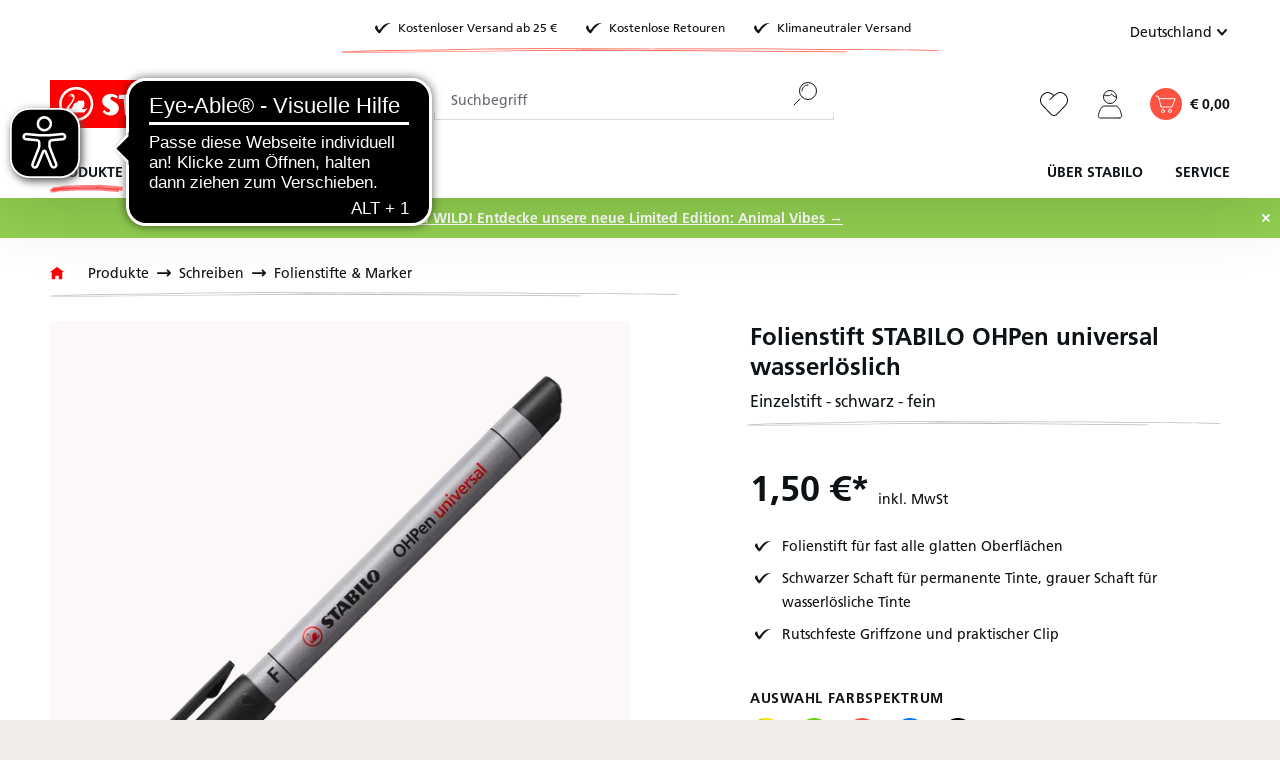

--- FILE ---
content_type: text/html; charset=UTF-8
request_url: https://www.stabilo.com/de/folienstift-stabilo-ohpen-universal-wasserloeslich/852-46
body_size: 42551
content:

<!DOCTYPE html>

<html lang="de-DE"
      itemscope="itemscope"
      itemtype="https://schema.org/WebPage">

                            
    <head>
                            			<!-- BEGIN CCM19 Cookie Consent Management -->
	<script src="https://cloud.ccm19.de/app.js?apiKey=b8eed85a1010dd0ec0d47e0d360327617b8060f62fe8315b&amp;domain=63ff90281f297556f30f5d5e" referrerpolicy="origin"></script>
	<!-- END CCM19 -->
		                <meta charset="utf-8">
            

                            <meta name="viewport"
                      content="width=device-width, initial-scale=1, shrink-to-fit=no">
            
                            <meta name="author"
                      content="">
                <meta name="robots"
                      content="index,follow">
                <meta name="revisit-after"
                      content="15 days">
                <meta name="keywords"
                      content="">
                <meta name="description"
                      content="Folienstift STABILO OHPen F in allen Varianten ✓ Große Farbvielfalt ✓ Schneller und klimaneutraler Versand ✓ Sicher bezahlen">
            
                <meta property="og:type"
          content="product"/>
    <meta property="og:site_name"
          content="STABILO "/>
    <meta property="og:url"
          content="https://www.stabilo.com/de/folienstift-stabilo-ohpen-universal-wasserloeslich/852-46"/>
    <meta property="og:title"
          content="Folienstift STABILO OHPen universal-wasserlöslich - fein (F) - schwarz | STABILO"/>

    <meta property="og:description"
          content="Folienstift STABILO OHPen F in allen Varianten ✓ Große Farbvielfalt ✓ Schneller und klimaneutraler Versand ✓ Sicher bezahlen"/>
    <meta property="og:image"
          content="https://cdn-live.be-stabilo.com/media/f7/14/e3/1729584719/St_304453_852_46_pen_diagonal_closed_cs.jpg?ts=1769489799"/>

            <meta property="product:brand"
              content="STABILO"/>
                <meta property="product:price"
              content="1,50 €"/>
        <meta property="product:product_link"
          content="https://www.stabilo.com/de/folienstift-stabilo-ohpen-universal-wasserloeslich/852-46"/>

    <meta name="twitter:card"
          content="product"/>
    <meta name="twitter:site"
          content="STABILO "/>
    <meta name="twitter:title"
          content="Folienstift STABILO OHPen universal-wasserlöslich - fein (F) - schwarz | STABILO"/>
    <meta name="twitter:description"
          content="Folienstift STABILO OHPen F in allen Varianten ✓ Große Farbvielfalt ✓ Schneller und klimaneutraler Versand ✓ Sicher bezahlen"/>
    <meta name="twitter:image"
          content="https://cdn-live.be-stabilo.com/media/f7/14/e3/1729584719/St_304453_852_46_pen_diagonal_closed_cs.jpg?ts=1769489799"/>

                            <meta itemprop="copyrightHolder"
                      content="STABILO ">
                <meta itemprop="copyrightYear"
                      content="">
                <meta itemprop="isFamilyFriendly"
                      content="false">
                <meta itemprop="image"
                      content="https://cdn-live.be-stabilo.com/media/6c/30/d2/1623929875/stabilo-logo.svg?ts=1623929875">
            
                                            <meta name="theme-color"
                      content="#fff">
                            
                                                <link rel="alternate" hreflang="de-CH" href="https://www.stabilo.com/ch-de/folienstift-stabilo-ohpen-universal-wasserloeslich/852-46">
                                    <link rel="alternate" hreflang="fr-CH" href="https://www.stabilo.com/ch-fr/feutre-effacable-pointe-fine-stabilo-ohpen-universal/852-46">
                                    <link rel="alternate" hreflang="en-US" href="https://www.stabilo.com/us/detail/abbcf3a2d3a3904305e2a7f516568ea6">
                                    <link rel="alternate" hreflang="es-ES" href="https://www.stabilo.com/latam/detail/abbcf3a2d3a3904305e2a7f516568ea6">
                                    <link rel="alternate" hreflang="ko-KR" href="https://www.stabilo.com/kr/detail/abbcf3a2d3a3904305e2a7f516568ea6">
                                    <link rel="alternate" hreflang="el-GR" href="https://www.stabilo.com/gr/detail/abbcf3a2d3a3904305e2a7f516568ea6">
                                    <link rel="alternate" hreflang="de-AT" href="https://www.stabilo.com/at/folienstift-stabilo-ohpen-universal-wasserloeslich/852-46">
                                    

                    <link rel="shortcut icon"
                  href="https://cdn-live.be-stabilo.com/media/99/f6/32/1645706427/stabilo-favicon-64x64.ico?ts=1645706427">
        
                            
            
    
    
            <link rel="canonical" href="https://www.stabilo.com/de/folienstift-stabilo-ohpen-universal/p852-36" />
    
    

                    <title itemprop="name">Folienstift STABILO OHPen universal-wasserlöslich - fein (F) - schwarz | STABILO</title>
        
                                                                            <link rel="stylesheet"
                      href="https://s3sw-live.stabilo.com/sta-live/theme/b377ad2f8ba9a21f8d7602d08bb96a40/css/all.css?1769168397">
                                    

                        <link rel="preload" href="https://cdn-live.be-stabilo.com/css/vendor-pxsw-enterprise-cms.329f29.css" as="style" />
            <link rel="stylesheet" href="https://cdn-live.be-stabilo.com/css/vendor-pxsw-enterprise-cms.329f29.css" />
                    <link rel="preload" href="https://cdn-live.be-stabilo.com/css/vendor-pxsw-language-menu-enhanced.0e0b76.css" as="style" />
            <link rel="stylesheet" href="https://cdn-live.be-stabilo.com/css/vendor-pxsw-language-menu-enhanced.0e0b76.css" />
                    <link rel="preload" href="https://cdn-live.be-stabilo.com/css/vendor-pxsw-offcanvas-navigation.37d039.css" as="style" />
            <link rel="stylesheet" href="https://cdn-live.be-stabilo.com/css/vendor-pxsw-offcanvas-navigation.37d039.css" />
                    <link rel="preload" href="https://cdn-live.be-stabilo.com/css/vendor-pxsw-pxsw-blog.5120a7.css" as="style" />
            <link rel="stylesheet" href="https://cdn-live.be-stabilo.com/css/vendor-pxsw-pxsw-blog.5120a7.css" />
                    <link rel="preload" href="https://cdn-live.be-stabilo.com/css/vendor-pxsw-listing-banner.1c7b6f.css" as="style" />
            <link rel="stylesheet" href="https://cdn-live.be-stabilo.com/css/vendor-pxsw-listing-banner.1c7b6f.css" />
                    <link rel="preload" href="https://cdn-live.be-stabilo.com/css/vendor-pxsw-pxsw-theme.90a868.css" as="style" />
            <link rel="stylesheet" href="https://cdn-live.be-stabilo.com/css/vendor-pxsw-pxsw-theme.90a868.css" />
                    <link rel="preload" href="https://cdn-live.be-stabilo.com/css/vendor-pxsw-language-banner.568fda.css" as="style" />
            <link rel="stylesheet" href="https://cdn-live.be-stabilo.com/css/vendor-pxsw-language-banner.568fda.css" />
                    <link rel="preload" href="https://cdn-live.be-stabilo.com/css/vendor-pxsw-promotion-banner.bf7468.css" as="style" />
            <link rel="stylesheet" href="https://cdn-live.be-stabilo.com/css/vendor-pxsw-promotion-banner.bf7468.css" />
                            <link rel="modulepreload" href="https://cdn-live.be-stabilo.com/js/vendor-pxsw-enterprise-cms.728f4a.js" />
                    <link rel="modulepreload" href="https://cdn-live.be-stabilo.com/js/vendor-pxsw-customer-handling.87443f.js" />
                    <link rel="modulepreload" href="https://cdn-live.be-stabilo.com/js/vendor-pxsw-offcanvas-navigation.371d36.js" />
                    <link rel="modulepreload" href="https://cdn-live.be-stabilo.com/js/vendor-pxsw-lazy-loader.d4e6a1.js" />
                    <link rel="modulepreload" href="https://cdn-live.be-stabilo.com/js/vendor-pxsw-pxsw-blog.20baa4.js" />
                    <link rel="modulepreload" href="https://cdn-live.be-stabilo.com/js/vendor-pxsw-pxsw-theme.919707.js" />
                    <link rel="modulepreload" href="https://cdn-live.be-stabilo.com/js/vendor-pxsw-language-banner.9e59ba.js" />
                    <link rel="modulepreload" href="https://cdn-live.be-stabilo.com/js/vendor-pxsw-promotion-banner.caf405.js" />
            
                              <script>
        window.features = {"V6_5_0_0":true,"v6.5.0.0":true,"V6_6_0_0":true,"v6.6.0.0":true,"V6_7_0_0":false,"v6.7.0.0":false,"DISABLE_VUE_COMPAT":false,"disable.vue.compat":false,"ACCESSIBILITY_TWEAKS":false,"accessibility.tweaks":false,"ADMIN_VITE":false,"admin.vite":false,"TELEMETRY_METRICS":false,"telemetry.metrics":false,"CACHE_REWORK":false,"cache.rework":false,"SSO":false,"sso":false,"FEATURE_SWAGCMSEXTENSIONS_1":true,"feature.swagcmsextensions.1":true,"FEATURE_SWAGCMSEXTENSIONS_2":true,"feature.swagcmsextensions.2":true,"FEATURE_SWAGCMSEXTENSIONS_8":true,"feature.swagcmsextensions.8":true,"FEATURE_SWAGCMSEXTENSIONS_63":true,"feature.swagcmsextensions.63":true,"RULE_BUILDER":true,"rule.builder":true,"FLOW_BUILDER":true,"flow.builder":true,"ADVANCED_SEARCH":true,"advanced.search":true,"RETURNS_MANAGEMENT":true,"returns.management":true,"TEXT_GENERATOR":true,"text.generator":true,"CHECKOUT_SWEETENER":true,"checkout.sweetener":true,"IMAGE_CLASSIFICATION":true,"image.classification":true,"PROPERTY_EXTRACTOR":true,"property.extractor":true,"REVIEW_SUMMARY":true,"review.summary":true,"REVIEW_TRANSLATOR":true,"review.translator":true,"CONTENT_GENERATOR":true,"content.generator":true,"EXPORT_ASSISTANT":true,"export.assistant":true,"QUICK_ORDER":false,"quick.order":false,"EMPLOYEE_MANAGEMENT":false,"employee.management":false,"QUOTE_MANAGEMENT":false,"quote.management":false,"CAPTCHA":true,"captcha":true,"NATURAL_LANGUAGE_SEARCH":false,"natural.language.search":false,"IMAGE_UPLOAD_SEARCH":true,"image.upload.search":true,"ORDER_APPROVAL":true,"order.approval":true,"SPATIAL_CMS_ELEMENT":true,"spatial.cms.element":true,"TEXT_TO_IMAGE_GENERATION":true,"text.to.image.generation":true,"CUSTOM_PRICES":true,"custom.prices":true,"SUBSCRIPTIONS":true,"subscriptions":true,"MULTI_INVENTORY":true,"multi.inventory":true};
    </script>
        
     <script async src="https://api.recova.ai/recova_client.min.js"></script>
 
 
                                                    
            <script>
            window.dataLayer = window.dataLayer || [];
            function gtag() { dataLayer.push(arguments); }

            (() => {
                const analyticsStorageEnabled = document.cookie.split(';').some((item) => item.trim().includes('google-analytics-enabled=1'));
                const adsEnabled = document.cookie.split(';').some((item) => item.trim().includes('google-ads-enabled=1'));

                // Always set a default consent for consent mode v2
                gtag('consent', 'default', {
                    'ad_user_data': adsEnabled ? 'granted' : 'denied',
                    'ad_storage': adsEnabled ? 'granted' : 'denied',
                    'ad_personalization': adsEnabled ? 'granted' : 'denied',
                    'analytics_storage': analyticsStorageEnabled ? 'granted' : 'denied'
                });
            })();
        </script>
            
    <!-- WbmTagManagerAnalytics Head Snippet Start -->
            <script id="wbmTagMangerDefine" type="text/javascript">
            let gtmIsTrackingProductClicks = Boolean(1),
                gtmIsTrackingAddToWishlistClicks = Boolean(),
                gtmContainerId = 'GTM-TX3B96MK',
                hasSWConsentSupport = Boolean();
            window.wbmScriptIsSet = false;
            window.dataLayer = window.dataLayer || [];
            window.dataLayer.push({"event":"user","id":null})
        </script>
        <script id="wbmTagMangerDataLayer" type="text/javascript">
            window.dataLayer.push({ ecommerce: null });
            window.dataLayer.push({"google_tag_params":{"ecomm_prodid":"852\/46","ecomm_pagetype":"product"}})

            
            var onEventDataLayer = JSON.parse('{"event":"view_item","ecommerce":{"value":1.5,"items":[{"item_category":"Folienstifte &amp; Marker","price":1.5,"item_brand":"STABILO","item_id":"852\/46","item_name":"Folienstift STABILO OHPen universal wasserl\u00f6slich","item_variant":"schwarz"}],"currency":"EUR"}}');
                    </script>    
                        <script id="wbmTagManger" type="text/javascript" >
                function getCookie(name) {
                    var cookieMatch = document.cookie.match(name + '=(.*?)(;|$)');
                    return cookieMatch && decodeURI(cookieMatch[1]);
                }

                var gtmCookieSet = getCookie('wbm-tagmanager-enabled');
                
                var googleTag = function(w,d,s,l,i){w[l]=w[l]||[];w[l].push({'gtm.start':new Date().getTime(),event:'gtm.js'});var f=d.getElementsByTagName(s)[0],j=d.createElement(s),dl=l!='dataLayer'?'&l='+l:'';j.async=true;j.src='https://www.googletagmanager.com/gtm.js?id='+i+dl+'';f.parentNode.insertBefore(j,f);};
                

                if (hasSWConsentSupport && gtmCookieSet === null) {
                    window.wbmGoogleTagmanagerId = gtmContainerId;
                    window.wbmScriptIsSet = false;
                    window.googleTag = googleTag;
                } else {
                    window.wbmScriptIsSet = true;
                    googleTag(window, document, 'script', 'dataLayer', gtmContainerId);
                    googleTag = null;

                    window.dataLayer = window.dataLayer || [];
                    function gtag() { dataLayer.push(arguments); }

                    if (hasSWConsentSupport) {
                        (() => {
                            const analyticsStorageEnabled = document.cookie.split(';').some((item) => item.trim().includes('google-analytics-enabled=1'));
                            const adsEnabled = document.cookie.split(';').some((item) => item.trim().includes('google-ads-enabled=1'));

                            gtag('consent', 'update', {
                                'ad_storage': adsEnabled ? 'granted' : 'denied',
                                'ad_user_data': adsEnabled ? 'granted' : 'denied',
                                'ad_personalization': adsEnabled ? 'granted' : 'denied',
                                'analytics_storage': analyticsStorageEnabled ? 'granted' : 'denied'
                            });
                        })();
                    }
                }
                
            </script><!-- WbmTagManagerAnalytics Head Snippet End -->
            

            <script async src="https://access.eye-able.com/configs/www.stabilo.com-de.js"></script>
<script async src="https://cdn.eye-able.com/configs/www.stabilo.com.js"></script>
<script async src="https://cdn.eye-able.com/public/js/eyeAble.js"></script>
    
                                
            <script type="text/javascript"
                                src='https://www.google.com/recaptcha/api.js?render=6LdB31MpAAAAAC7OEXpPu1se_sJRmG0P9_OaZRsR'
                defer></script>
        <script>
                                        window.googleReCaptchaV3Active = true;
                    </script>
            

    
                
                                    <script>
                    window.useDefaultCookieConsent = true;
                </script>
                    
                                            <script>
                window.activeNavigationId = '6bc5e39bb1fd28ed7cc055b3b2498f44';
                window.router = {
                    'frontend.cart.offcanvas': '/de/checkout/offcanvas',
                    'frontend.cookie.offcanvas': '/de/cookie/offcanvas',
                    'frontend.checkout.finish.page': '/de/checkout/finish',
                    'frontend.checkout.info': '/de/widgets/checkout/info',
                    'frontend.menu.offcanvas': '/de/widgets/menu/offcanvas',
                    'frontend.cms.page': '/de/widgets/cms',
                    'frontend.cms.navigation.page': '/de/widgets/cms/navigation',
                    'frontend.account.addressbook': '/de/widgets/account/address-book',
                    'frontend.country.country-data': '/de/country/country-state-data',
                    'frontend.app-system.generate-token': '/de/app-system/Placeholder/generate-token',
                    };
                window.salesChannelId = '2613c89a082f456884bf9eaff77cfa4a';
            </script>
        

        
    <script>
        window.router['widgets.swag.cmsExtensions.quickview'] = '/de/swag/cms-extensions/quickview';
        window.router['widgets.swag.cmsExtensions.quickview.variant'] = '/de/swag/cms-extensions/quickview/variant';
    </script>

    <script>
        window.router['pxsw.register-tools.addressSuggestion'] = '/de/storefront/pxsw/address/suggest'
    </script>


    <script>
        window.router['frontend.product.review.translate'] = '/de/translate-review';
    </script>

                                <script>
                
                window.breakpoints = {"xs":0,"sm":576,"md":768,"lg":992,"xl":1200,"xxl":1400};
            </script>
        
                                    <script>
                    window.customerLoggedInState = 0;

                    window.wishlistEnabled = 1;
                </script>
                    
                                    
    
                            <script>
                window.themeAssetsPublicPath = 'https://s3sw-live.stabilo.com/sta-live/theme/ee90719255bf4ce0b485e96a02f66d84/assets/';
            </script>
        
        
                                                            <script>
                        window.themeJsPublicPath = 'https://s3sw-live.stabilo.com/sta-live/theme/b377ad2f8ba9a21f8d7602d08bb96a40/js/';
                    </script>
                                            <script type="text/javascript" src="https://s3sw-live.stabilo.com/sta-live/theme/b377ad2f8ba9a21f8d7602d08bb96a40/js/storefront/storefront.js?1769168399" defer></script>
                                            <script type="text/javascript" src="https://s3sw-live.stabilo.com/sta-live/theme/b377ad2f8ba9a21f8d7602d08bb96a40/js/swag-cms-extensions/swag-cms-extensions.js?1769168399" defer></script>
                                            <script type="text/javascript" src="https://s3sw-live.stabilo.com/sta-live/theme/b377ad2f8ba9a21f8d7602d08bb96a40/js/pickware-dhl/pickware-dhl.js?1769168399" defer></script>
                                            <script type="text/javascript" src="https://s3sw-live.stabilo.com/sta-live/theme/b377ad2f8ba9a21f8d7602d08bb96a40/js/pickware-shipping-bundle/pickware-shipping-bundle.js?1769168399" defer></script>
                                            <script type="text/javascript" src="https://s3sw-live.stabilo.com/sta-live/theme/b377ad2f8ba9a21f8d7602d08bb96a40/js/neti-next-store-locator/neti-next-store-locator.js?1769168399" defer></script>
                                            <script type="text/javascript" src="https://s3sw-live.stabilo.com/sta-live/theme/b377ad2f8ba9a21f8d7602d08bb96a40/js/papoo-ccm19-integration6/papoo-ccm19-integration6.js?1769168399" defer></script>
                                            <script type="text/javascript" src="https://s3sw-live.stabilo.com/sta-live/theme/b377ad2f8ba9a21f8d7602d08bb96a40/js/dvsn-return-shipment/dvsn-return-shipment.js?1769168399" defer></script>
                                            <script type="text/javascript" src="https://s3sw-live.stabilo.com/sta-live/theme/b377ad2f8ba9a21f8d7602d08bb96a40/js/klarna-payment/klarna-payment.js?1769168399" defer></script>
                                            <script type="text/javascript" src="https://s3sw-live.stabilo.com/sta-live/theme/b377ad2f8ba9a21f8d7602d08bb96a40/js/dvsn-bundle/dvsn-bundle.js?1769168399" defer></script>
                                            <script type="text/javascript" src="https://s3sw-live.stabilo.com/sta-live/theme/b377ad2f8ba9a21f8d7602d08bb96a40/js/cbax-modul-analytics/cbax-modul-analytics.js?1769168399" defer></script>
                                            <script type="text/javascript" src="https://s3sw-live.stabilo.com/sta-live/theme/b377ad2f8ba9a21f8d7602d08bb96a40/js/loyxx-s-w6-conversion-checkout/loyxx-s-w6-conversion-checkout.js?1769168399" defer></script>
                                            <script type="text/javascript" src="https://s3sw-live.stabilo.com/sta-live/theme/b377ad2f8ba9a21f8d7602d08bb96a40/js/cob-password-visibility/cob-password-visibility.js?1769168399" defer></script>
                                            <script type="text/javascript" src="https://s3sw-live.stabilo.com/sta-live/theme/b377ad2f8ba9a21f8d7602d08bb96a40/js/tanmar-ng-sovendus/tanmar-ng-sovendus.js?1769168399" defer></script>
                                            <script type="text/javascript" src="https://s3sw-live.stabilo.com/sta-live/theme/b377ad2f8ba9a21f8d7602d08bb96a40/js/sensus-uptain-connect6/sensus-uptain-connect6.js?1769168399" defer></script>
                                            <script type="text/javascript" src="https://s3sw-live.stabilo.com/sta-live/theme/b377ad2f8ba9a21f8d7602d08bb96a40/js/subscription/subscription.js?1769168399" defer></script>
                                            <script type="text/javascript" src="https://s3sw-live.stabilo.com/sta-live/theme/b377ad2f8ba9a21f8d7602d08bb96a40/js/checkout-sweetener/checkout-sweetener.js?1769168399" defer></script>
                                            <script type="text/javascript" src="https://s3sw-live.stabilo.com/sta-live/theme/b377ad2f8ba9a21f8d7602d08bb96a40/js/text-translator/text-translator.js?1769168399" defer></script>
                                            <script type="text/javascript" src="https://s3sw-live.stabilo.com/sta-live/theme/b377ad2f8ba9a21f8d7602d08bb96a40/js/employee-management/employee-management.js?1769168399" defer></script>
                                            <script type="text/javascript" src="https://s3sw-live.stabilo.com/sta-live/theme/b377ad2f8ba9a21f8d7602d08bb96a40/js/quick-order/quick-order.js?1769168399" defer></script>
                                            <script type="text/javascript" src="https://s3sw-live.stabilo.com/sta-live/theme/b377ad2f8ba9a21f8d7602d08bb96a40/js/advanced-search/advanced-search.js?1769168399" defer></script>
                                            <script type="text/javascript" src="https://s3sw-live.stabilo.com/sta-live/theme/b377ad2f8ba9a21f8d7602d08bb96a40/js/captcha/captcha.js?1769168399" defer></script>
                                            <script type="text/javascript" src="https://s3sw-live.stabilo.com/sta-live/theme/b377ad2f8ba9a21f8d7602d08bb96a40/js/quote-management/quote-management.js?1769168399" defer></script>
                                            <script type="text/javascript" src="https://s3sw-live.stabilo.com/sta-live/theme/b377ad2f8ba9a21f8d7602d08bb96a40/js/a-i-search/a-i-search.js?1769168399" defer></script>
                                            <script type="text/javascript" src="https://s3sw-live.stabilo.com/sta-live/theme/b377ad2f8ba9a21f8d7602d08bb96a40/js/spatial-cms-element/spatial-cms-element.js?1769168399" defer></script>
                                            <script type="text/javascript" src="https://s3sw-live.stabilo.com/sta-live/theme/b377ad2f8ba9a21f8d7602d08bb96a40/js/order-approval/order-approval.js?1769168399" defer></script>
                                            <script type="text/javascript" src="https://s3sw-live.stabilo.com/sta-live/theme/b377ad2f8ba9a21f8d7602d08bb96a40/js/wbm-tag-manager-analytics/wbm-tag-manager-analytics.js?1769168399" defer></script>
                                    

            <script defer type="module" src="https://cdn-live.be-stabilo.com/js/vendor-pxsw-enterprise-cms.728f4a.js"></script>
            <script defer type="module" src="https://cdn-live.be-stabilo.com/js/vendor-pxsw-customer-handling.87443f.js"></script>
            <script defer type="module" src="https://cdn-live.be-stabilo.com/js/vendor-pxsw-offcanvas-navigation.371d36.js"></script>
            <script defer type="module" src="https://cdn-live.be-stabilo.com/js/vendor-pxsw-lazy-loader.d4e6a1.js"></script>
            <script defer type="module" src="https://cdn-live.be-stabilo.com/js/vendor-pxsw-pxsw-blog.20baa4.js"></script>
            <script defer type="module" src="https://cdn-live.be-stabilo.com/js/vendor-pxsw-pxsw-theme.919707.js"></script>
            <script defer type="module" src="https://cdn-live.be-stabilo.com/js/vendor-pxsw-language-banner.9e59ba.js"></script>
            <script defer type="module" src="https://cdn-live.be-stabilo.com/js/vendor-pxsw-promotion-banner.caf405.js"></script>
                        

    

    
        
        
        
        
    
        
    <script>
        window.mollie_javascript_use_shopware = '0'
    </script>

    

    </head>

    <body class="    passwordMaskBodyBlackFull     is-ctl-product is-act-index  show-conversion-checkout   
 

     ">

                            
    
    
            <div class="skip-to-content bg-primary-subtle text-primary-emphasis visually-hidden-focusable overflow-hidden">
            <div class="container d-flex justify-content-center">
                                                                                        <a href="#content-main" class="skip-to-content-link d-inline-flex text-decoration-underline m-1 p-2 fw-bold gap-2">
                                Zum Hauptinhalt springen
                            </a>
                                            
                                                                        <a href="#header-main-search-input" class="skip-to-content-link d-inline-flex text-decoration-underline m-1 p-2 fw-bold gap-2 d-none d-sm-block">
                                Zur Suche springen
                            </a>
                                            
                                                                        <a href="#main-navigation-menu" class="skip-to-content-link d-inline-flex text-decoration-underline m-1 p-2 fw-bold gap-2 d-none d-lg-block">
                                Zur Hauptnavigation springen
                            </a>
                                                                        </div>
        </div>
        
            
                                    <noscript>
                <iframe src="https://www.googletagmanager.com/ns.html?id=GTM-TX3B96MK"
                        height="0"
                        width="0"
                        style="display:none;visibility:hidden"
                        title="Google Tagmanager">

                </iframe>
            </noscript>
            
                <noscript class="noscript-main">
                
    <div role="alert"
                  class="alert alert-info alert-has-icon">
                                <span class="icon icon-info">
                        <svg xmlns="http://www.w3.org/2000/svg" xmlns:xlink="http://www.w3.org/1999/xlink" width="24" height="24" viewBox="0 0 24 24"><defs><path d="M12 7c.5523 0 1 .4477 1 1s-.4477 1-1 1-1-.4477-1-1 .4477-1 1-1zm1 9c0 .5523-.4477 1-1 1s-1-.4477-1-1v-5c0-.5523.4477-1 1-1s1 .4477 1 1v5zm11-4c0 6.6274-5.3726 12-12 12S0 18.6274 0 12 5.3726 0 12 0s12 5.3726 12 12zM12 2C6.4772 2 2 6.4772 2 12s4.4772 10 10 10 10-4.4772 10-10S17.5228 2 12 2z" id="icons-default-info" /></defs><use xlink:href="#icons-default-info" fill="#758CA3" fill-rule="evenodd" /></svg>
        </span>            
                    <div class="alert-content-container">
                                                    
                                                        <div class="alert-content">                                                    Um unseren Shop in vollem Umfang nutzen zu können, empfehlen wir, Javascript im Browser zu aktivieren.
                                                                </div>                
                                </div>
            </div>
            </noscript>
        

                
    
        <header class="header-main" data-sticky-header>
                        
                                                                                
    
    <div
        class="language-banner"
        data-px-language-banner="true"
        data-px-language-banner-options="{&quot;snippets&quot;:{&quot;de&quot;:{&quot;message&quot;:&quot;Du kommst aus \u00d6sterreich? Dann wechsle am besten gleich zu STABILO.AT!&quot;,&quot;button&quot;:&quot;Zu STABILO.AT&quot;},&quot;en&quot;:{&quot;message&quot;:&quot;Choose a different country or region to see content for your location and shop online&quot;,&quot;button&quot;:&quot;Continue&quot;},&quot;nl&quot;:{&quot;message&quot;:&quot;Kies een ander land of andere regio om inhoud voor uw locatie te bekijken en online te winkelen&quot;,&quot;button&quot;:&quot;Doorgaan&quot;},&quot;es&quot;:{&quot;message&quot;:&quot;Elija un pa\u00eds o regi\u00f3n diferente para ver el contenido de su ubicaci\u00f3n y compre en l\u00ednea&quot;,&quot;button&quot;:&quot;Seguir&quot;},&quot;fr&quot;:{&quot;message&quot;:&quot;Choisissez un autre pays ou une autre r\u00e9gion pour voir le contenu de votre emplacement et effectuer des achats en ligne&quot;,&quot;button&quot;:&quot;Continuez&quot;},&quot;it&quot;:{&quot;message&quot;:&quot;Scegli un paese o una regione diversi per vedere i contenuti per la tua posizione e fare acquisti online&quot;,&quot;button&quot;:&quot;Continua&quot;}}}">
                    <div class="language-banner-content">
                <div class="language-banner-content-message">
                    <p class="language-banner-content-message-value">Choose a different country or region to see content for your location and shop online</p>
                </div>
                <form class="language-banner-content-form"
                      action="/de/checkout/language"
                      method="POST">

                    <select style="display:none" class="language-banner-content-form-select form-select" name="salesChannelWithLanguage">
                                                                                                                        <option
                                        id="de-AT"
                                        value="fdb687fc390240aebff7e39a57927d21-d7b5a9267ab849db9b0e031bd7d41b26">
                                            Deutsch (AT)
                                    </option>
                                                                                                                                                                                    <option
                                        id="de-DE"
                                        value="2613c89a082f456884bf9eaff77cfa4a-2fbb5fe2e29a4d70aa5854ce7ce3e20b">
                                            Deutsch (DE)
                                    </option>
                                                                                                        </select>
                    <input name="redirectTo" type="hidden" value="frontend.detail.page"/>
                                            <input name="redirectParameters[_httpCache]" type="hidden" value="1">
                                            <input name="redirectParameters[productId]" type="hidden" value="abbcf3a2d3a3904305e2a7f516568ea6">
                                        <input type="hidden" class="siteLocale" name="locale" value="de-de">
                    <button class="btn btn-secondary btn-inverted submit language-banner-content-button-value" type="submit">Continue</button>
                </form>
            </div>
            <div class="close-button">
                <svg px width="32" height="32" class="close-button-icon">
    <use xlink:href="/sprite/sprite.svg#close-32-inverted"/>
</svg>
            </div>
            </div>
            <div class="container">
                                    <div class="top-bar d-none d-xl-grid">
                    <div class="top-bar-usps top-bar-text has-subline">
                <div class="top-bar-text-item">
                    <svg px width="24" height="24">
    <use xlink:href="/sprite/sprite.svg#check-24"/>
</svg>
                    <span class="header-small">Kostenloser Versand ab 25 €</span>
                </div>
                <div class="top-bar-text-item">
                    <svg px width="24" height="24">
    <use xlink:href="/sprite/sprite.svg#check-24"/>
</svg>
                    <span class="header-small">Kostenlose Retouren</span>
                </div>
                <div class="top-bar-text-item">
                    <svg px width="24" height="24">
    <use xlink:href="/sprite/sprite.svg#check-24"/>
</svg>
                    <span class="header-small">Klimaneutraler Versand</span>
                </div>
                <svg px width="84" height="84">
    <use xlink:href="/sprite/sprite.svg#headline-subline-thin-small"/>
</svg>
            </div>
        
        <nav class="top-bar-nav">
                                                                            
            <div class="top-bar-nav-item top-bar-language pxsw-language-menu-enhanced">
                            <form method="post"
                      action="/de/checkout/language"
                      class="language-form"
                      data-form-auto-submit="true">
                                                                                                                    
                                                                            
                        <div class="language-menu dropdown">
                            <button class="btn dropdown-toggle top-bar-nav-btn"
                                    type="button"
                                    id="languagesDropdown-top-bar-"
                                    data-bs-toggle="dropdown"
                                    aria-haspopup="true"
                                    aria-expanded="false"
                                    title="Deutsch (DE)">
                                <span class="top-bar-nav-text">Deutschland</span>
                                <span class="icon-container icon-rotate-90">
                                    <svg px width="16" height="16">
    <use xlink:href="/sprite/sprite.svg#chevron-16"/>
</svg>
                                </span>
                            </button>
                                                            <div class="top-bar-list dropdown-menu dropdown-menu-right"
                                     aria-labelledby="languagesDropdown-top-bar-">
                                    <div class="saleschannel-language-list-container">
                                                                                    <div class="saleschannel-language-list">
                                                                                                                                                                                                                                                                                                
                                                <div class="top-bar-list-item dropdown-item active"
                                                     title="Deutsch (DE)">
                                                    <label class="top-bar-list-label "
                                                           for="2613c89a082f456884bf9eaff77cfa4a--2fbb5fe2e29a4d70aa5854ce7ce3e20b">
                                                        <input id="2613c89a082f456884bf9eaff77cfa4a--2fbb5fe2e29a4d70aa5854ce7ce3e20b"
                                                               class="top-bar-list-radio"
                                                               value="2613c89a082f456884bf9eaff77cfa4a-2fbb5fe2e29a4d70aa5854ce7ce3e20b"
                                                               name="salesChannelWithLanguage"
                                                               type="radio"
                                                             checked>
                                                        <div class="top-bar-list-icon language-flag country-de language-de"></div>
                                                                                                                    Deutschland
                                                                                                            </label>
                                                </div>

                                                <div class="saleschannel-sublanguages d-flex flex-column flex-sm-row gap-1 ms-3">
                                                                                                            
                                                        <div class="top-bar-list-item dropdown-item active"
                                                             title="">
                                                            <label class="top-bar-list-label"
                                                                   for="2fbb5fe2e29a4d70aa5854ce7ce3e20b--2fbb5fe2e29a4d70aa5854ce7ce3e20b">
                                                                <input id="2fbb5fe2e29a4d70aa5854ce7ce3e20b--2fbb5fe2e29a4d70aa5854ce7ce3e20b"
                                                                       class="top-bar-list-radio"
                                                                       value="2613c89a082f456884bf9eaff77cfa4a-2fbb5fe2e29a4d70aa5854ce7ce3e20b"
                                                                       name="salesChannelWithLanguage"
                                                                       type="radio"
                                                                     checked>
                                                                DE
                                                                <svg px width="24" height="24">
    <use xlink:href="/sprite/sprite.svg#check-24"/>
</svg>
                                                            </label>
                                                        </div>
                                                                                                    </div>
                                            </div>
                                                                                    <div class="saleschannel-language-list">
                                                                                                                                                                                                                                                                                                
                                                <div class="top-bar-list-item dropdown-item"
                                                     title="Deutsch (AT)">
                                                    <label class="top-bar-list-label "
                                                           for="fdb687fc390240aebff7e39a57927d21--d7b5a9267ab849db9b0e031bd7d41b26">
                                                        <input id="fdb687fc390240aebff7e39a57927d21--d7b5a9267ab849db9b0e031bd7d41b26"
                                                               class="top-bar-list-radio"
                                                               value="fdb687fc390240aebff7e39a57927d21-d7b5a9267ab849db9b0e031bd7d41b26"
                                                               name="salesChannelWithLanguage"
                                                               type="radio"
                                                            >
                                                        <div class="top-bar-list-icon language-flag country-at language-de"></div>
                                                                                                                    Österreich
                                                                                                            </label>
                                                </div>

                                                <div class="saleschannel-sublanguages d-flex flex-column flex-sm-row gap-1 ms-3">
                                                                                                            
                                                        <div class="top-bar-list-item dropdown-item"
                                                             title="">
                                                            <label class="top-bar-list-label"
                                                                   for="d7b5a9267ab849db9b0e031bd7d41b26--d7b5a9267ab849db9b0e031bd7d41b26">
                                                                <input id="d7b5a9267ab849db9b0e031bd7d41b26--d7b5a9267ab849db9b0e031bd7d41b26"
                                                                       class="top-bar-list-radio"
                                                                       value="fdb687fc390240aebff7e39a57927d21-d7b5a9267ab849db9b0e031bd7d41b26"
                                                                       name="salesChannelWithLanguage"
                                                                       type="radio"
                                                                    >
                                                                DE
                                                                <svg px width="24" height="24">
    <use xlink:href="/sprite/sprite.svg#check-24"/>
</svg>
                                                            </label>
                                                        </div>
                                                                                                    </div>
                                            </div>
                                                                            </div>
                                </div>
                                                    </div>

                        <input name="redirectTo" type="hidden" value="frontend.detail.page" />

                                                    <input name="redirectParameters[_httpCache]" type="hidden" value="1">
                                                    <input name="redirectParameters[productId]" type="hidden" value="abbcf3a2d3a3904305e2a7f516568ea6">
                                                            </form>
                    </div>
                        
            
            
                                        
            
                    </nav>
    </div>
    
            <div class="row align-items-center header-row">
                <div class="col-auto header-logo-col">
            <div class="header-logo-main">
                    <a class="header-logo-main-link"
               href="/de/"
               title="Zur Startseite gehen">
                                    <picture class="header-logo-picture">
                                                                            
                                                                                    <source srcset="https://cdn-live.be-stabilo.com/media/9d/0c/4c/1623929915/stabilo-logo-mobile.svg?ts=1623929915"
                                        media="(max-width: 767px)">
                                                    
                                                                                    <img src="https://cdn-live.be-stabilo.com/media/6c/30/d2/1623929875/stabilo-logo.svg?ts=1623929875"
                                     alt="Zur Startseite gehen"
                                     class="img-fluid header-logo-main-img">
                                                                        </picture>
                            </a>
            </div>
    </div>

                <div class="col-12 order-2 col-lg order-lg-1 header-search-col">
        
    <div class="collapse"
         id="searchCollapse">
        <div class="header-search">
                
    
                    <form action="/de/search"
                      method="get"
                      data-search-widget="true"
                      data-search-widget-options="{&quot;searchWidgetMinChars&quot;:2}"
                      data-url="/de/suggest?search="
                      class="header-search-form">
                                            <div class="input-group">
                                                            <input type="search"
                                       id="header-main-search-input"
                                       name="search"
                                       class="form-control header-search-input"
                                       autocomplete="off"
                                       autocapitalize="off"
                                       placeholder="Suchbegriff"
                                       aria-label="Suchbegriff"
                                       value=""
                                >
                            
                                <button type="submit"
            class="btn header-search-btn"
            aria-label="Suchen">
        <span class="header-search-icon">
            <svg px width="24" height="24">
    <use xlink:href="/sprite/sprite.svg#search-24"/>
</svg>
        </span>
    </button>

                                                            <button class="btn header-close-btn js-search-close-btn d-none"
                                        type="button"
                                        aria-label="Die Dropdown-Suche schließen">
                                    <span class="header-close-icon">
                                        <span class="icon icon-x">
                        <svg xmlns="http://www.w3.org/2000/svg" xmlns:xlink="http://www.w3.org/1999/xlink" width="24" height="24" viewBox="0 0 24 24"><defs><path d="m10.5858 12-7.293-7.2929c-.3904-.3905-.3904-1.0237 0-1.4142.3906-.3905 1.0238-.3905 1.4143 0L12 10.5858l7.2929-7.293c.3905-.3904 1.0237-.3904 1.4142 0 .3905.3906.3905 1.0238 0 1.4143L13.4142 12l7.293 7.2929c.3904.3905.3904 1.0237 0 1.4142-.3906.3905-1.0238.3905-1.4143 0L12 13.4142l-7.2929 7.293c-.3905.3904-1.0237.3904-1.4142 0-.3905-.3906-.3905-1.0238 0-1.4143L10.5858 12z" id="icons-default-x" /></defs><use xlink:href="#icons-default-x" fill="#758CA3" fill-rule="evenodd" /></svg>
        </span>                                    </span>
                                </button>
                                                    </div>
                                    </form>
            
        </div>
    </div>
    </div>

                <div class="col-auto order-1 order-lg-2 header-actions-col">
        <div class="row g-0">
            
                            <div class="col-auto d-xl-none">
                    <div class="search-toggle">
                        <button class="btn header-actions-btn search-toggle-btn js-search-toggle-btn collapsed"
                                type="button"
                                data-bs-toggle="collapse"
                                data-bs-target="#searchCollapse"
                                aria-expanded="false"
                                aria-controls="searchCollapse"
                                aria-label="Suchen">
                            <svg px width="32" height="32" class="search-toggle-btn-icon icon-open">
    <use xlink:href="/sprite/sprite.svg#search-32"/>
</svg>
                            <svg px width="32" height="32" class="search-toggle-btn-icon icon-close">
    <use xlink:href="/sprite/sprite.svg#close-32"/>
</svg>
                        </button>
                    </div>
                </div>
            
                                                                                            <div class="col-auto">
                                    <div class="header-wishlist">
                                        <a class="btn header-wishlist-btn header-actions-btn"
                                           href="/de/wishlist"
                                           title="Merkliste"
                                           aria-label="Merkliste">
                                                <span class="header-wishlist-icon">
        <svg px width="32" height="32">
    <use xlink:href="/sprite/sprite.svg#wishlist-32"/>
</svg>
    </span>
        <span class="badge bg-primary header-wishlist-badge"
          id="wishlist-basket"
          data-wishlist-storage="true"
          data-wishlist-storage-options="{&quot;listPath&quot;:&quot;\/de\/wishlist\/list&quot;,&quot;mergePath&quot;:&quot;\/de\/wishlist\/merge&quot;,&quot;pageletPath&quot;:&quot;\/de\/wishlist\/merge\/pagelet&quot;}"
          data-wishlist-widget="true"
    ></span>
                                        </a>
                                    </div>
                                </div>
                            
                
                
                                                                    <div class="col-auto">
                                <div class="account-menu">
                                        <div class="dropdown">
            <button class="btn account-menu-btn header-actions-btn"
            type="button"
            id="accountWidget"
            data-account-menu="true"
            data-bs-toggle="dropdown"
            aria-haspopup="true"
            aria-expanded="false"
            aria-label="Mein Konto"
            title="Mein Konto">
        <svg px width="32" height="32">
    <use xlink:href="/sprite/sprite.svg#account-32"/>
</svg>
    </button>

                    <div class="dropdown-menu dropdown-menu-end account-menu-dropdown js-account-menu-dropdown"
                 aria-labelledby="accountWidget">
                

        
            <div class="offcanvas-header">
                
                
                
                
            <button class="btn btn-primary text-white justify-content-start offcanvas-close js-offcanvas-close" >
                            <svg px width="16" height="16">
    <use xlink:href="/sprite/sprite.svg#close-16"/>
</svg>
            
                                                                        Menü schließen
                    
                                    </button>
    
            </div>
    
            <div class="offcanvas-body">
                <div class="account-menu">
                    <div class="dropdown-header account-menu-header h4">
            Mein Konto
            <svg px width="84" height="84" class="filter-panel-header-underline">
    <use xlink:href="/sprite/sprite.svg#headline-subline-thin-small"/>
</svg>
        </div>
    
                    <div class="account-menu-login">
            <a href="/de/account/login"
               title="Anmelden"
               class="btn btn-primary account-menu-login-button">
                Anmelden
            </a>

            <div class="account-menu-register">
                oder
                <a href="/de/account/login"
                   title="Registrieren">
                    Registrieren
                </a>
            </div>
            <svg px width="84" height="84" class="filter-panel-header-underline">
    <use xlink:href="/sprite/sprite.svg#headline-subline-thin-small"/>
</svg>

        </div>
    
                    <div class="account-menu-links">
                    <div class="header-account-menu">
        <div class="card account-menu-inner">
                
                        <div class="list-group list-group-flush account-aside-list-group">
                            
                                                                                <a href="/de/account"
                                   title="Übersicht"
                                   class="list-group-item list-group-item-action account-aside-item"
                                   >
                                    Übersicht
                                </a>
                            
                                                                <a href="/de/account/profile"
                                   title="Persönliches Profil"
                                   class="list-group-item list-group-item-action account-aside-item"
                                   >
                                    Persönliches Profil
                                </a>
                            

                
                
                                                            <a href="/de/account/address"
                                   title="Adressen"
                                   class="list-group-item list-group-item-action account-aside-item"
                                   >
                                    Adressen
                                </a>
                            
                                                                                                                        <a href="/de/account/payment"
                                   title="Zahlungsarten"
                                   class="list-group-item list-group-item-action account-aside-item"
                                   >
                                    Zahlungsarten
                                </a>
                                                            
                                                            <a href="/de/account/order"
                                   title="Bestellungen"
                                   class="list-group-item list-group-item-action account-aside-item"
                                   >
                                    Bestellungen
                                </a>
                                                    

            <a href="/de/dvsn/return-shipment/list"
           title="Rücksendungen"
           class="list-group-item list-group-item-action account-aside-item">
            Rücksendungen
        </a>
    

                

                

            

    

                                </div>
    
                                                </div>
    </div>
            </div>
            </div>
        </div>
                </div>
            </div>
                                </div>
                            </div>
                        
            
    
                                                                    <div class="col-auto">
                                <div
                                    class="header-cart"
                                    data-off-canvas-cart="true"
                                >
                                    <a class="btn header-cart-btn header-actions-btn"
                                       href="/de/checkout/cart"
                                       data-cart-widget="true"
                                       title="Warenkorb"
                                       aria-label="Warenkorb">
                                            <span class="header-cart-icon">
        <svg px width="32" height="32">
    <use xlink:href="/sprite/sprite.svg#basket-32"/>
</svg>
    </span>
    
    <span class="header-cart-total">
        € 0,00
    </span>
                                    </a>
                                </div>
                            </div>
                        
            
    
            
            <div class="col-auto d-block d-xl-none">
                <div class="nav-main-toggle">
                    <button class="btn nav-main-toggle-btn header-actions-btn"
                            type="button"
                            data-px-offcanvas-menu="true"
                            data-px-offcanvas-menu-options="{&quot;position&quot;:&quot;right&quot;,&quot;announcementMessage&quot;:{&quot;opened&quot;:&quot;Offcanvas Men\u00fc ge\u00f6ffnet&quot;,&quot;closed&quot;:&quot;Offcanvas Men\u00fc geschlossen&quot;,&quot;submenuOpened&quot;:&quot;Untermen\u00fc f\u00fcr %categoryName% ge\u00f6ffnet&quot;,&quot;submenuClosed&quot;:&quot;Zur\u00fcck zur Kategorie %categoryName%&quot;}}"
                            aria-label="Menü">
                        <svg px width="32" height="32">
    <use xlink:href="/sprite/sprite.svg#burger-menu-32"/>
</svg>
                    </button>
                </div>
            </div>
        </div>
    </div>
        </div>
    

                        <div class="main-navigation"
         id="mainNavigation"
         data-flyout-menu="true">
                    <div class="container">
                                    <nav class="nav main-navigation-menu"
                        id="main-navigation-menu"
                        aria-label="Hauptnavigation"
                        itemscope="itemscope"
                        itemtype="https://schema.org/SiteNavigationElement">
                        
                                                                            
                                        
    
                                    
                        
                                                                        <div class="nav-link main-navigation-link nav-item-d8832d514260957d29883165be81c9ec  active"
                                                            data-flyout-menu-trigger="d8832d514260957d29883165be81c9ec"
                                                         title="Produkte">
                            <div class="main-navigation-link-text">
                                <span itemprop="name">Produkte</span>
                            </div>
                        </div>
                                                                                            
                        
                                                                        <div class="nav-link main-navigation-link nav-item-01995ca3b86a76cebb163d939b7960c2 "
                                                            data-flyout-menu-trigger="01995ca3b86a76cebb163d939b7960c2"
                                                         title="Entdecken">
                            <div class="main-navigation-link-text">
                                <span itemprop="name">Entdecken</span>
                            </div>
                        </div>
                                                                                            
                        
                                                                                    
                        
                                                                        <a class="nav-link main-navigation-link nav-item-0195417aec4e78deb05d9c6cc214840d "
                           href="https://www.stabilo.com/de/start-beginning"
                           itemprop="url"
                                                                                  title="START BEGINNING">
                            <div class="main-navigation-link-text">
                                <span itemprop="name">START BEGINNING</span>
                            </div>
                        </a>
                                                                                                                                                    
            <div class="right-categories">
                                            
                                
                                    <div class="nav-link main-navigation-link"
                                                    data-flyout-menu-trigger="dfe79b2c1eee48c3970690aac100a243"
                                                 title="Über STABILO">
                        <div class="main-navigation-link-text">
                            <span itemprop="name">Über STABILO</span>
                        </div>
                    </div>
                                                            
                                
                                    <div class="nav-link main-navigation-link"
                                                    data-flyout-menu-trigger="8f835c4574274323956c4072a49757e9"
                                                 title="Service">
                        <div class="main-navigation-link-text">
                            <span itemprop="name">Service</span>
                        </div>
                    </div>
                                    </div>
                        </nav>
                
                                                                                                                                                                                                                                                                                                                                                                                                                                                                                                                                                                                                                    
                                                                        <div class="navigation-flyouts">
                                                                                                                                                                                                        <div class="navigation-flyout"
                                                     data-flyout-menu-id="d8832d514260957d29883165be81c9ec">
                                                    <div class="container">
                                                                    
    
            <div class="row navigation-flyout-content">
                <div class="col">
        <div class="navigation-flyout-categories">
                                
                    
                
    
                
                                                                                                                                                                                                                                                        
                                    
                                    

        <div class="row">
            <div class="col">
                                    <div class="navigation-flyout-categories is-level-0">
                        <div class="row">
                                                                                                                                                            
                                                                    <div class="col navigation-flyout-col">
                                                                                    <a class="nav-item nav-link navigation-flyout-link is-level-0"
                                            href="https://www.stabilo.com/de/produkte/schreibenlernen/"
                                            itemprop="url"
                                                                                        title="Schreibenlernen">
                                                <span itemprop="name">Schreibenlernen</span>
                                            </a>
                                                                                                                                
        
                
            <div class="navigation-flyout-categories is-level-1">
                                                                            
                                    <div class="navigation-flyout-col">
                                                    <a class="nav-item nav-link navigation-flyout-link is-level-1"
                            href="https://www.stabilo.com/de/produkte/schreibenlernen/schulfueller/"
                            itemprop="url"
                                                        title="Schulfüller">
                                <span itemprop="name">Schulfüller</span>
                            </a>
                                                                                
        
                
            <div class="navigation-flyout-categories is-level-2">
                    </div>
                                                </div>
                                                                                            
                                    <div class="navigation-flyout-col">
                                                    <a class="nav-item nav-link navigation-flyout-link is-level-1"
                            href="https://www.stabilo.com/de/produkte/schreibenlernen/tintenroller/"
                            itemprop="url"
                                                        title="Tintenroller">
                                <span itemprop="name">Tintenroller</span>
                            </a>
                                                                                
        
                
            <div class="navigation-flyout-categories is-level-2">
                    </div>
                                                </div>
                                                                                            
                                    <div class="navigation-flyout-col">
                                                    <a class="nav-item nav-link navigation-flyout-link is-level-1"
                            href="https://www.stabilo.com/de/produkte/schreibenlernen/schreiblernbleistifte/"
                            itemprop="url"
                                                        title="Schreiblernbleistifte">
                                <span itemprop="name">Schreiblernbleistifte</span>
                            </a>
                                                                                
        
                
            <div class="navigation-flyout-categories is-level-2">
                    </div>
                                                </div>
                                                                                            
                                    <div class="navigation-flyout-col">
                                                    <a class="nav-item nav-link navigation-flyout-link is-level-1"
                            href="https://www.stabilo.com/de/produkte/schreibenlernen/buntstifte/"
                            itemprop="url"
                                                        title="Buntstifte">
                                <span itemprop="name">Buntstifte</span>
                            </a>
                                                                                
        
                
            <div class="navigation-flyout-categories is-level-2">
                    </div>
                                                </div>
                                                                                            
                                    <div class="navigation-flyout-col">
                                                    <a class="nav-item nav-link navigation-flyout-link is-level-1"
                            href="https://www.stabilo.com/de/produkte/schreibenlernen/marker/"
                            itemprop="url"
                                                        title="Marker">
                                <span itemprop="name">Marker</span>
                            </a>
                                                                                
        
                
            <div class="navigation-flyout-categories is-level-2">
                    </div>
                                                </div>
                                                                                            
                                    <div class="navigation-flyout-col">
                                                    <a class="nav-item nav-link navigation-flyout-link is-level-1"
                            href="https://www.stabilo.com/de/produkte/schreibenlernen/schreiblernhefte-buecher/"
                            itemprop="url"
                                                        title="Schreiblernhefte &amp; Bücher">
                                <span itemprop="name">Schreiblernhefte &amp; Bücher</span>
                            </a>
                                                                                
        
                
            <div class="navigation-flyout-categories is-level-2">
                    </div>
                                                </div>
                                                                                            
                                    <div class="navigation-flyout-col">
                                                    <a class="nav-item nav-link navigation-flyout-link is-level-1"
                            href="https://www.stabilo.com/de/produkte/schreibenlernen/digitale-stifte-apps/"
                            itemprop="url"
                                                        title="Digitale Stifte &amp; Apps">
                                <span itemprop="name">Digitale Stifte &amp; Apps</span>
                            </a>
                                                                                
        
                
            <div class="navigation-flyout-categories is-level-2">
                    </div>
                                                </div>
                                    </div>
                                                                                </div>
                                                                                                                                                                                            
                                                                    <div class="col navigation-flyout-col">
                                                                                    <a class="nav-item nav-link navigation-flyout-link is-level-0 active"
                                            href="https://www.stabilo.com/de/produkte/schreiben/"
                                            itemprop="url"
                                                                                        title="Schreiben">
                                                <span itemprop="name">Schreiben</span>
                                            </a>
                                                                                                                                
        
                
            <div class="navigation-flyout-categories is-level-1">
                                                                            
                                    <div class="navigation-flyout-col">
                                                    <a class="nav-item nav-link navigation-flyout-link is-level-1"
                            href="https://www.stabilo.com/de/produkte/schreiben/fineliner-filzschreiber/"
                            itemprop="url"
                                                        title="Fineliner &amp; Filzschreiber">
                                <span itemprop="name">Fineliner &amp; Filzschreiber</span>
                            </a>
                                                                                
        
                
            <div class="navigation-flyout-categories is-level-2">
                    </div>
                                                </div>
                                                                                            
                                    <div class="navigation-flyout-col">
                                                    <a class="nav-item nav-link navigation-flyout-link is-level-1"
                            href="https://www.stabilo.com/de/produkte/schreiben/gelschreiber/"
                            itemprop="url"
                                                        title="Gelschreiber">
                                <span itemprop="name">Gelschreiber</span>
                            </a>
                                                                                
        
                
            <div class="navigation-flyout-categories is-level-2">
                    </div>
                                                </div>
                                                                                            
                                    <div class="navigation-flyout-col">
                                                    <a class="nav-item nav-link navigation-flyout-link is-level-1"
                            href="https://www.stabilo.com/de/produkte/schreiben/fueller/"
                            itemprop="url"
                                                        title="Füller">
                                <span itemprop="name">Füller</span>
                            </a>
                                                                                
        
                
            <div class="navigation-flyout-categories is-level-2">
                    </div>
                                                </div>
                                                                                            
                                    <div class="navigation-flyout-col">
                                                    <a class="nav-item nav-link navigation-flyout-link is-level-1"
                            href="https://www.stabilo.com/de/produkte/schreiben/tintenroller/"
                            itemprop="url"
                                                        title="Tintenroller">
                                <span itemprop="name">Tintenroller</span>
                            </a>
                                                                                
        
                
            <div class="navigation-flyout-categories is-level-2">
                    </div>
                                                </div>
                                                                                            
                                    <div class="navigation-flyout-col">
                                                    <a class="nav-item nav-link navigation-flyout-link is-level-1"
                            href="https://www.stabilo.com/de/produkte/schreiben/kugelschreiber/"
                            itemprop="url"
                                                        title="Kugelschreiber">
                                <span itemprop="name">Kugelschreiber</span>
                            </a>
                                                                                
        
                
            <div class="navigation-flyout-categories is-level-2">
                    </div>
                                                </div>
                                                                                            
                                    <div class="navigation-flyout-col">
                                                    <a class="nav-item nav-link navigation-flyout-link is-level-1"
                            href="https://www.stabilo.com/de/produkte/schreiben/bleistifte/"
                            itemprop="url"
                                                        title="Bleistifte">
                                <span itemprop="name">Bleistifte</span>
                            </a>
                                                                                
        
                
            <div class="navigation-flyout-categories is-level-2">
                    </div>
                                                </div>
                                                                                            
                                    <div class="navigation-flyout-col">
                                                    <a class="nav-item nav-link navigation-flyout-link is-level-1 active"
                            href="https://www.stabilo.com/de/produkte/schreiben/folienstifte-marker/"
                            itemprop="url"
                                                        title="Folienstifte &amp; Marker">
                                <span itemprop="name">Folienstifte &amp; Marker</span>
                            </a>
                                                                                
        
                
            <div class="navigation-flyout-categories is-level-2">
                    </div>
                                                </div>
                                    </div>
                                                                                </div>
                                                                                                                                                                                            
                                                                    <div class="col navigation-flyout-col">
                                                                                    <a class="nav-item nav-link navigation-flyout-link is-level-0"
                                            href="https://www.stabilo.com/de/produkte/malen-zeichnen/"
                                            itemprop="url"
                                                                                        title="Malen &amp; Zeichnen">
                                                <span itemprop="name">Malen &amp; Zeichnen</span>
                                            </a>
                                                                                                                                
        
                
            <div class="navigation-flyout-categories is-level-1">
                                                                            
                                    <div class="navigation-flyout-col">
                                                    <a class="nav-item nav-link navigation-flyout-link is-level-1"
                            href="https://www.stabilo.com/de/produkte/malen-zeichnen/buntstifte/"
                            itemprop="url"
                                                        title="Buntstifte">
                                <span itemprop="name">Buntstifte</span>
                            </a>
                                                                                
        
                
            <div class="navigation-flyout-categories is-level-2">
                    </div>
                                                </div>
                                                                                            
                                    <div class="navigation-flyout-col">
                                                    <a class="nav-item nav-link navigation-flyout-link is-level-1"
                            href="https://www.stabilo.com/de/produkte/malen-zeichnen/filzstifte/"
                            itemprop="url"
                                                        title="Filzstifte">
                                <span itemprop="name">Filzstifte</span>
                            </a>
                                                                                
        
                
            <div class="navigation-flyout-categories is-level-2">
                    </div>
                                                </div>
                                                                                            
                                    <div class="navigation-flyout-col">
                                                    <a class="nav-item nav-link navigation-flyout-link is-level-1"
                            href="https://www.stabilo.com/de/produkte/malen-zeichnen/brush-pens/"
                            itemprop="url"
                                                        title="Brush Pens">
                                <span itemprop="name">Brush Pens</span>
                            </a>
                                                                                
        
                
            <div class="navigation-flyout-categories is-level-2">
                    </div>
                                                </div>
                                                                                            
                                    <div class="navigation-flyout-col">
                                                    <a class="nav-item nav-link navigation-flyout-link is-level-1"
                            href="https://www.stabilo.com/de/produkte/malen-zeichnen/wachsmalstifte/"
                            itemprop="url"
                                                        title="Wachsmalstifte">
                                <span itemprop="name">Wachsmalstifte</span>
                            </a>
                                                                                
        
                
            <div class="navigation-flyout-categories is-level-2">
                    </div>
                                                </div>
                                                                                            
                                    <div class="navigation-flyout-col">
                                                    <a class="nav-item nav-link navigation-flyout-link is-level-1"
                            href="https://www.stabilo.com/de/produkte/malen-zeichnen/aquarellstifte/"
                            itemprop="url"
                                                        title="Aquarellstifte">
                                <span itemprop="name">Aquarellstifte</span>
                            </a>
                                                                                
        
                
            <div class="navigation-flyout-categories is-level-2">
                    </div>
                                                </div>
                                                                                            
                                    <div class="navigation-flyout-col">
                                                    <a class="nav-item nav-link navigation-flyout-link is-level-1"
                            href="https://www.stabilo.com/de/produkte/malen-zeichnen/pastellkreidestifte/"
                            itemprop="url"
                                                        title="Pastellkreidestifte">
                                <span itemprop="name">Pastellkreidestifte</span>
                            </a>
                                                                                
        
                
            <div class="navigation-flyout-categories is-level-2">
                    </div>
                                                </div>
                                                                                            
                                    <div class="navigation-flyout-col">
                                                    <a class="nav-item nav-link navigation-flyout-link is-level-1"
                            href="https://www.stabilo.com/de/produkte/malen-zeichnen/acrylmarker/"
                            itemprop="url"
                                                        title="Acrylmarker">
                                <span itemprop="name">Acrylmarker</span>
                            </a>
                                                                                
        
                
            <div class="navigation-flyout-categories is-level-2">
                    </div>
                                                </div>
                                    </div>
                                                                                </div>
                                                                                                                                                                                            
                                                                    <div class="col navigation-flyout-col">
                                                                                    <a class="nav-item nav-link navigation-flyout-link is-level-0"
                                            href="https://www.stabilo.com/de/produkte/markieren/"
                                            itemprop="url"
                                                                                        title="Markieren">
                                                <span itemprop="name">Markieren</span>
                                            </a>
                                                                                                                                
        
                
            <div class="navigation-flyout-categories is-level-1">
                                                                            
                                    <div class="navigation-flyout-col">
                                                    <a class="nav-item nav-link navigation-flyout-link is-level-1"
                            href="https://www.stabilo.com/de/produkte/markieren/textmarker/"
                            itemprop="url"
                                                        title="Textmarker">
                                <span itemprop="name">Textmarker</span>
                            </a>
                                                                                
        
                
            <div class="navigation-flyout-categories is-level-2">
                    </div>
                                                </div>
                                                                                            
                                    <div class="navigation-flyout-col">
                                                    <a class="nav-item nav-link navigation-flyout-link is-level-1"
                            href="https://www.stabilo.com/de/produkte/markieren/pastell-textmarker/"
                            itemprop="url"
                                                        title="Pastell-Textmarker">
                                <span itemprop="name">Pastell-Textmarker</span>
                            </a>
                                                                                
        
                
            <div class="navigation-flyout-categories is-level-2">
                    </div>
                                                </div>
                                    </div>
                                                                                </div>
                                                                                                                                                                                            
                                                                    <div class="col navigation-flyout-col">
                                                                                    <a class="nav-item nav-link navigation-flyout-link is-level-0"
                                            href="https://www.stabilo.com/de/produkte/zubehoer-accessoires/"
                                            itemprop="url"
                                                                                        title="Zubehör &amp; Accessoires">
                                                <span itemprop="name">Zubehör &amp; Accessoires</span>
                                            </a>
                                                                                                                                
        
                
            <div class="navigation-flyout-categories is-level-1">
                                                                            
                                    <div class="navigation-flyout-col">
                                                    <a class="nav-item nav-link navigation-flyout-link is-level-1"
                            href="https://www.stabilo.com/de/produkte/zubehoer-accessoires/radierer/"
                            itemprop="url"
                                                        title="Radierer">
                                <span itemprop="name">Radierer</span>
                            </a>
                                                                                
        
                
            <div class="navigation-flyout-categories is-level-2">
                    </div>
                                                </div>
                                                                                            
                                    <div class="navigation-flyout-col">
                                                    <a class="nav-item nav-link navigation-flyout-link is-level-1"
                            href="https://www.stabilo.com/de/produkte/zubehoer-accessoires/spitzer/"
                            itemprop="url"
                                                        title="Spitzer">
                                <span itemprop="name">Spitzer</span>
                            </a>
                                                                                
        
                
            <div class="navigation-flyout-categories is-level-2">
                    </div>
                                                </div>
                                                                                            
                                    <div class="navigation-flyout-col">
                                                    <a class="nav-item nav-link navigation-flyout-link is-level-1"
                            href="https://www.stabilo.com/de/produkte/zubehoer-accessoires/refill-patronen-minen/"
                            itemprop="url"
                                                        title="Refill, Patronen &amp; Minen">
                                <span itemprop="name">Refill, Patronen &amp; Minen</span>
                            </a>
                                                                                
        
                
            <div class="navigation-flyout-categories is-level-2">
                    </div>
                                                </div>
                                                                                            
                                    <div class="navigation-flyout-col">
                                                    <a class="nav-item nav-link navigation-flyout-link is-level-1"
                            href="https://www.stabilo.com/de/produkte/zubehoer-accessoires/ersatzteile/"
                            itemprop="url"
                                                        title="Ersatzteile">
                                <span itemprop="name">Ersatzteile</span>
                            </a>
                                                                                
        
                
            <div class="navigation-flyout-categories is-level-2">
                    </div>
                                                </div>
                                                                                            
                                    <div class="navigation-flyout-col">
                                                    <a class="nav-item nav-link navigation-flyout-link is-level-1"
                            href="https://www.stabilo.com/de/produkte/zubehoer-accessoires/accessoires/"
                            itemprop="url"
                                                        title="Accessoires">
                                <span itemprop="name">Accessoires</span>
                            </a>
                                                                                
        
                
            <div class="navigation-flyout-categories is-level-2">
                    </div>
                                                </div>
                                    </div>
                                                                                </div>
                                                                                    </div>
                    </div>
                
                            </div>
        </div>
                        </div>
    </div>

                        <div class="col-3">
                            <a href="/de/produkte/markieren/pastell-textmarker/stabilo-boss-original-naturecolors/" title="" class="header-teaser">
    <div class="header-teaser__image is-aspect-ratio-16-9">
            
    
    




    
    
        
    


    


            <img class="img-fluid w-100" alt="Textmarker STABILO BOSS ORIGINAL NatureCOLORS Wildflower" data-object-fit="cover" loading="lazy" src="https://cdn-live.be-stabilo.com/media/7a/49/bb/1757939409/St_353895_70_xx_mood_cs.jpg?ts=1769496378&width=620"/>
        </div>
    <div class="header-teaser__text">
        <span>Blumige Highlights für deinen Schreibtisch<br>Entdecke die neue Wildflower-Edition</span>
        <svg px width="24" height="24">
    <use xlink:href="/sprite/sprite.svg#arrow-24"/>
</svg>
    </div>
</a>

            
                    </div>
            </div>
                                                        </div>
                                                </div>
                                                                                                                                                                                                                                                            <div class="navigation-flyout"
                                                     data-flyout-menu-id="01995ca3b86a76cebb163d939b7960c2">
                                                    <div class="container">
                                                                    
    
            <div class="row navigation-flyout-content">
                <div class="col">
        <div class="navigation-flyout-categories">
                                
                    
                
    
                
                                                                                                                                                                                                        
                                    
                                    

        <div class="row">
            <div class="col">
                                    <div class="navigation-flyout-categories is-level-0">
                        <div class="row">
                                                                                                                                                            
                                                                    <div class="col navigation-flyout-col">
                                                                                    <div class="nav-item nav-link navigation-flyout-link is-level-0"
                                                title="Shop-Highlights">
                                                <span itemprop="name">Shop-Highlights</span>
                                            </div>
                                                                                                                                
        
                
            <div class="navigation-flyout-categories is-level-1">
                                                                            
                                    <div class="navigation-flyout-col">
                                                    <a class="nav-item nav-link navigation-flyout-link is-level-1"
                            href="https://www.stabilo.com/de/produkte/aktionen-und-neuheiten/neuheiten/"
                            itemprop="url"
                                                        title="Neuheiten">
                                <span itemprop="name">Neuheiten</span>
                            </a>
                                                                                
        
                
            <div class="navigation-flyout-categories is-level-2">
                    </div>
                                                </div>
                                                                                            
                                    <div class="navigation-flyout-col">
                                                    <a class="nav-item nav-link navigation-flyout-link is-level-1"
                            href="https://www.stabilo.com/de/produkte/aktionen-und-neuheiten/aktuelle-bestseller/"
                            itemprop="url"
                                                        title="Bestseller">
                                <span itemprop="name">Bestseller</span>
                            </a>
                                                                                
        
                
            <div class="navigation-flyout-categories is-level-2">
                    </div>
                                                </div>
                                                                                            
                                                                                            
                                    <div class="navigation-flyout-col">
                                                    <a class="nav-item nav-link navigation-flyout-link is-level-1"
                            href="https://www.stabilo.com/de/produkte/aktionen-und-neuheiten/limitierte-produkte-bei-stabilo/"
                            itemprop="url"
                                                        title="Limitierte Editionen">
                                <span itemprop="name">Limitierte Editionen</span>
                            </a>
                                                                                
        
                
            <div class="navigation-flyout-categories is-level-2">
                    </div>
                                                </div>
                                                                                            
                                    </div>
                                                                                </div>
                                                                                                                                                                                            
                                                                    <div class="col navigation-flyout-col">
                                                                                    <div class="nav-item nav-link navigation-flyout-link is-level-0"
                                                title="Empfehlungen">
                                                <span itemprop="name">Empfehlungen</span>
                                            </div>
                                                                                                                                
        
                
            <div class="navigation-flyout-categories is-level-1">
                                                                            
                                    <div class="navigation-flyout-col">
                                                    <a class="nav-item nav-link navigation-flyout-link is-level-1"
                            href="https://www.stabilo.com/de/produkte/produktempfehlungen-fuer/kindergarten/"
                            itemprop="url"
                                                        title="Kindergarten">
                                <span itemprop="name">Kindergarten</span>
                            </a>
                                                                                
        
                
            <div class="navigation-flyout-categories is-level-2">
                    </div>
                                                </div>
                                                                                            
                                    <div class="navigation-flyout-col">
                                                    <a class="nav-item nav-link navigation-flyout-link is-level-1"
                            href="https://www.stabilo.com/de/produkte/produktempfehlungen-fuer/vor-grundschule/"
                            itemprop="url"
                                                        title="Vor- &amp; Grundschule">
                                <span itemprop="name">Vor- &amp; Grundschule</span>
                            </a>
                                                                                
        
                
            <div class="navigation-flyout-categories is-level-2">
                    </div>
                                                </div>
                                                                                            
                                    <div class="navigation-flyout-col">
                                                    <a class="nav-item nav-link navigation-flyout-link is-level-1"
                            href="https://www.stabilo.com/de/produkte/produktempfehlungen-fuer/schule-studium/"
                            itemprop="url"
                                                        title="Schule &amp; Studium">
                                <span itemprop="name">Schule &amp; Studium</span>
                            </a>
                                                                                
        
                
            <div class="navigation-flyout-categories is-level-2">
                    </div>
                                                </div>
                                                                                            
                                    <div class="navigation-flyout-col">
                                                    <a class="nav-item nav-link navigation-flyout-link is-level-1"
                            href="https://www.stabilo.com/de/produkte/produktempfehlungen-fuer/buero-home-office/"
                            itemprop="url"
                                                        title="Büro &amp; Home Office">
                                <span itemprop="name">Büro &amp; Home Office</span>
                            </a>
                                                                                
        
                
            <div class="navigation-flyout-categories is-level-2">
                    </div>
                                                </div>
                                                                                            
                                    <div class="navigation-flyout-col">
                                                    <a class="nav-item nav-link navigation-flyout-link is-level-1"
                            href="https://www.stabilo.com/de/bildung-lernen/fuer-lehrer-erzieher/"
                            itemprop="url"
                                                        title="Lehrer:innen &amp; Erzieher:innen">
                                <span itemprop="name">Lehrer:innen &amp; Erzieher:innen</span>
                            </a>
                                                                                
        
                
            <div class="navigation-flyout-categories is-level-2">
                    </div>
                                                </div>
                                                                                            
                                    <div class="navigation-flyout-col">
                                                    <a class="nav-item nav-link navigation-flyout-link is-level-1"
                            href="https://www.stabilo.com/de/produkte/highlights/farbenfrohe-kreativitaet-stabilo-arty/"
                            itemprop="url"
                                                        title="Farbenfrohe Kreativität: STABILO ARTY">
                                <span itemprop="name">Farbenfrohe Kreativität: STABILO ARTY</span>
                            </a>
                                                                                
        
                
            <div class="navigation-flyout-categories is-level-2">
                    </div>
                                                </div>
                                                                                            
                                    <div class="navigation-flyout-col">
                                                    <a class="nav-item nav-link navigation-flyout-link is-level-1"
                            href="https://www.stabilo.com/de/produkte/produktempfehlungen-fuer/geschenke/"
                            itemprop="url"
                                                        title="Geschenke">
                                <span itemprop="name">Geschenke</span>
                            </a>
                                                                                
        
                
            <div class="navigation-flyout-categories is-level-2">
                    </div>
                                                </div>
                                    </div>
                                                                                </div>
                                                                                                                                                                                            
                                                                    <div class="col navigation-flyout-col">
                                                                                    <a class="nav-item nav-link navigation-flyout-link is-level-0"
                                            href="https://www.stabilo.com/de/entdecken/kreative-ideen/"
                                            itemprop="url"
                                                                                        title="Kreative Ideen">
                                                <span itemprop="name">Kreative Ideen</span>
                                            </a>
                                                                                                                                
        
                
            <div class="navigation-flyout-categories is-level-1">
                                                                            
                                    <div class="navigation-flyout-col">
                                                    <a class="nav-item nav-link navigation-flyout-link is-level-1"
                            href="https://www.stabilo.com/de/entdecken/kreative-ideen/ausmalvorlagen-mandalas/"
                            itemprop="url"
                                                        title="Ausmalvorlagen &amp; Mandalas">
                                <span itemprop="name">Ausmalvorlagen &amp; Mandalas</span>
                            </a>
                                                                                
        
                
            <div class="navigation-flyout-categories is-level-2">
                    </div>
                                                </div>
                                                                                            
                                    <div class="navigation-flyout-col">
                                                    <a class="nav-item nav-link navigation-flyout-link is-level-1"
                            href="https://www.stabilo.com/de/entdecken/kreative-ideen/tutorials-malen-zeichnen/"
                            itemprop="url"
                                                        title="Tutorials: Malen &amp; Zeichnen">
                                <span itemprop="name">Tutorials: Malen &amp; Zeichnen</span>
                            </a>
                                                                                
        
                
            <div class="navigation-flyout-categories is-level-2">
                    </div>
                                                </div>
                                                                                            
                                    <div class="navigation-flyout-col">
                                                    <a class="nav-item nav-link navigation-flyout-link is-level-1"
                            href="https://www.stabilo.com/de/entdecken/kreative-ideen/handlettering-brushlettering/"
                            itemprop="url"
                                                        title="Handlettering &amp; Brushlettering">
                                <span itemprop="name">Handlettering &amp; Brushlettering</span>
                            </a>
                                                                                
        
                
            <div class="navigation-flyout-categories is-level-2">
                    </div>
                                                </div>
                                                                                            
                                    <div class="navigation-flyout-col">
                                                    <a class="nav-item nav-link navigation-flyout-link is-level-1"
                            href="https://www.stabilo.com/de/entdecken/kreative-ideen/basteln-diy/"
                            itemprop="url"
                                                        title="Basteln &amp; DIY">
                                <span itemprop="name">Basteln &amp; DIY</span>
                            </a>
                                                                                
        
                
            <div class="navigation-flyout-categories is-level-2">
                    </div>
                                                </div>
                                                                                            
                                    <div class="navigation-flyout-col">
                                                    <a class="nav-item nav-link navigation-flyout-link is-level-1"
                            href="https://www.stabilo.com/de/entdecken/kreative-ideen/downloads/"
                            itemprop="url"
                                                        title="Downloads">
                                <span itemprop="name">Downloads</span>
                            </a>
                                                                                
        
                
            <div class="navigation-flyout-categories is-level-2">
                    </div>
                                                </div>
                                                                                            
                                    <div class="navigation-flyout-col">
                                                    <a class="nav-item nav-link navigation-flyout-link is-level-1"
                            href="https://www.stabilo.com/de/kreativitaet-inspiration/fuer-kuenstler-kreative/stabilo-free-digital-studio/"
                            itemprop="url"
                                                        title="STABILO FREE Digital Studio (für iOS Procreate)">
                                <span itemprop="name">STABILO FREE Digital Studio (für iOS Procreate)</span>
                            </a>
                                                                                
        
                
            <div class="navigation-flyout-categories is-level-2">
                    </div>
                                                </div>
                                    </div>
                                                                                </div>
                                                                                                                                                                                            
                                                                    <div class="col navigation-flyout-col">
                                                                                    <div class="nav-item nav-link navigation-flyout-link is-level-0"
                                                title="Lernen leicht gemacht">
                                                <span itemprop="name">Lernen leicht gemacht</span>
                                            </div>
                                                                                                                                
        
                
            <div class="navigation-flyout-categories is-level-1">
                                                                            
                                    <div class="navigation-flyout-col">
                                                    <a class="nav-item nav-link navigation-flyout-link is-level-1"
                            href="https://www.stabilo.com/de/lunis-graph-bolly"
                            itemprop="url"
                                                        title="Smartes Schreibenlernen">
                                <span itemprop="name">Smartes Schreibenlernen</span>
                            </a>
                                                                                
        
                
            <div class="navigation-flyout-categories is-level-2">
                    </div>
                                                </div>
                                                                                            
                                    <div class="navigation-flyout-col">
                                                    <a class="nav-item nav-link navigation-flyout-link is-level-1"
                            href="https://www.stabilo.com/de/lunis-ink-vokabel"
                            itemprop="url"
                                                        title="Smartes Vokabellernen">
                                <span itemprop="name">Smartes Vokabellernen</span>
                            </a>
                                                                                
        
                
            <div class="navigation-flyout-categories is-level-2">
                    </div>
                                                </div>
                                                                                            
                                    <div class="navigation-flyout-col">
                                                    <a class="nav-item nav-link navigation-flyout-link is-level-1"
                            href="https://www.stabilo.com/de/produkte/ratgeber/das-stabilo-easy-schreiblernsystem/"
                            itemprop="url"
                                                        title="Das STABILO Schreiblernsystem">
                                <span itemprop="name">Das STABILO Schreiblernsystem</span>
                            </a>
                                                                                
        
                
            <div class="navigation-flyout-categories is-level-2">
                    </div>
                                                </div>
                                                                                            
                                    <div class="navigation-flyout-col">
                                                    <a class="nav-item nav-link navigation-flyout-link is-level-1"
                            href="https://www.stabilo.com/de/produkte/ratgeber/der-erste-schulfueller/"
                            itemprop="url"
                                                        title="Der erste Füller">
                                <span itemprop="name">Der erste Füller</span>
                            </a>
                                                                                
        
                
            <div class="navigation-flyout-categories is-level-2">
                    </div>
                                                </div>
                                                                                            
                                    <div class="navigation-flyout-col">
                                                    <a class="nav-item nav-link navigation-flyout-link is-level-1"
                            href="https://www.stabilo.com/de/produkte/ratgeber/schulbeginn/"
                            itemprop="url"
                                                        title="Ratgeber Schulanfang">
                                <span itemprop="name">Ratgeber Schulanfang</span>
                            </a>
                                                                                
        
                
            <div class="navigation-flyout-categories is-level-2">
                    </div>
                                                </div>
                                                                                            
                                    <div class="navigation-flyout-col">
                                                    <a class="nav-item nav-link navigation-flyout-link is-level-1"
                            href="https://www.stabilo.com/de/bildung-lernen/ratgeber-schreiben-lernen/"
                            itemprop="url"
                                                        title="Ratgeber Schreibenlernen">
                                <span itemprop="name">Ratgeber Schreibenlernen</span>
                            </a>
                                                                                
        
                
            <div class="navigation-flyout-categories is-level-2">
                    </div>
                                                </div>
                                                                                            
                                                                                            
                                    <div class="navigation-flyout-col">
                                                    <a class="nav-item nav-link navigation-flyout-link is-level-1"
                            href="https://www.stabilo.com/de/kreativitaet-inspiration/fuer-kinder/stabilo-milu-lernspiel/"
                            itemprop="url"
                                                        title="Das STABILO MILU Lernspiel">
                                <span itemprop="name">Das STABILO MILU Lernspiel</span>
                            </a>
                                                                                
        
                
            <div class="navigation-flyout-categories is-level-2">
                    </div>
                                                </div>
                                    </div>
                                                                                </div>
                                                                                    </div>
                    </div>
                
                            </div>
        </div>
                        </div>
    </div>

                        <div class="col-3">
                            <a href="/de/lunis-graph-bolly" title="" class="header-teaser">
    <div class="header-teaser__image is-aspect-ratio-16-9">
            
    
    




    
    
        
    


    


            <img class="img-fluid w-100" alt="STABILO_LUNIS-graph-BOLLY-tablet-heft" data-object-fit="cover" loading="lazy" src="https://cdn-live.be-stabilo.com/media/81/2c/c5/1750930643/STABILO_LUNIS-graph-BOLLY-tablet-heft.jpg?ts=1750930889&width=620"/>
        </div>
    <div class="header-teaser__text">
        <span>Schreibenlernen mit smarten Stift, Übungsheft und App<br>Entdecke STABILO LUNIS graph und BOLLY</span>
        <svg px width="24" height="24">
    <use xlink:href="/sprite/sprite.svg#arrow-24"/>
</svg>
    </div>
</a>

            
                    </div>
            </div>
                                                        </div>
                                                </div>
                                                                                                                                                                                                                                                            <div class="navigation-flyout"
                                                     data-flyout-menu-id="01995cfe23fb7e27acd0602fdb01e6ff">
                                                    <div class="container">
                                                                    
    
            <div class="row navigation-flyout-content">
                <div class="col">
        <div class="navigation-flyout-categories">
                                
                    
                
    
                
                                                                                                                                                        
                                    
                                    

        <div class="row">
            <div class="col">
                                    <div class="navigation-flyout-categories is-level-0">
                        <div class="row">
                                                                                                                                                            
                                                                    <div class="col navigation-flyout-col">
                                                                                    <a class="nav-item nav-link navigation-flyout-link is-level-0"
                                            href="https://www.stabilo.com/de/navigation/01995cfebf8876b1a6ecd815f93426ec"
                                            itemprop="url"
                                                                                        title="(n/a)">
                                                <span itemprop="name">(n/a)</span>
                                            </a>
                                                                                                                                
        
                
            <div class="navigation-flyout-categories is-level-1">
                    </div>
                                                                                </div>
                                                                                                                                                                                            
                                                                    <div class="col navigation-flyout-col">
                                                                                    <a class="nav-item nav-link navigation-flyout-link is-level-0"
                                            href="https://www.stabilo.com/de/navigation/01995cfee206759fb4ff4499b7070e0a"
                                            itemprop="url"
                                                                                        title="(n/a)">
                                                <span itemprop="name">(n/a)</span>
                                            </a>
                                                                                                                                
        
                
            <div class="navigation-flyout-categories is-level-1">
                    </div>
                                                                                </div>
                                                                                                                                                                                            
                                                                    <div class="col navigation-flyout-col">
                                                                                    <a class="nav-item nav-link navigation-flyout-link is-level-0"
                                            href="https://www.stabilo.com/de/n-a/n-a/"
                                            itemprop="url"
                                                                                        title="(n/a)">
                                                <span itemprop="name">(n/a)</span>
                                            </a>
                                                                                                                                
        
                
            <div class="navigation-flyout-categories is-level-1">
                    </div>
                                                                                </div>
                                                                                    </div>
                    </div>
                
                            </div>
        </div>
                        </div>
    </div>

                        </div>
                                                        </div>
                                                </div>
                                                                                                                                                                                                                                                                                                                                        <div class="navigation-flyout"
                                                     data-flyout-menu-id="dfe79b2c1eee48c3970690aac100a243">
                                                    <div class="container">
                                                                    
    
            <div class="row navigation-flyout-content">
                <div class="col">
        <div class="navigation-flyout-categories">
                                
                    
                
    
                
                                                                                                                                                                                                        
                                    
                                    

        <div class="row">
            <div class="col">
                                    <div class="navigation-flyout-categories is-level-0">
                        <div class="row">
                                                                                                                                                            
                                                                    <div class="col navigation-flyout-col">
                                                                                    <div class="nav-item nav-link navigation-flyout-link is-level-0"
                                                title="Über uns">
                                                <span itemprop="name">Über uns</span>
                                            </div>
                                                                                                                                
        
                
            <div class="navigation-flyout-categories is-level-1">
                                                                            
                                    <div class="navigation-flyout-col">
                                                    <a class="nav-item nav-link navigation-flyout-link is-level-1"
                            href="https://www.stabilo.com/de/ueber-stabilo/ueber-uns/fakten-zum-unternehmen/"
                            itemprop="url"
                                                        title="Infos zur Marke STABILO">
                                <span itemprop="name">Infos zur Marke STABILO</span>
                            </a>
                                                                                
        
                
            <div class="navigation-flyout-categories is-level-2">
                    </div>
                                                </div>
                                                                                            
                                    <div class="navigation-flyout-col">
                                                    <a class="nav-item nav-link navigation-flyout-link is-level-1"
                            href="https://www.stabilo.com/de/ueber-stabilo/ueber-uns/presse/"
                            itemprop="url"
                                                        title="Presse">
                                <span itemprop="name">Presse</span>
                            </a>
                                                                                
        
                
            <div class="navigation-flyout-categories is-level-2">
                    </div>
                                                </div>
                                                                                            
                                                                                            
                                    <div class="navigation-flyout-col">
                                                    <a class="nav-item nav-link navigation-flyout-link is-level-1"
                            href="https://innovation.stabilo.com/w/login/de/"
                            itemprop="url"
                            target="_blank"                            title="STABILO Innovation Lab">
                                <span itemprop="name">STABILO Innovation Lab</span>
                            </a>
                                                                                
        
                
            <div class="navigation-flyout-categories is-level-2">
                    </div>
                                                </div>
                                                                                            
                                    <div class="navigation-flyout-col">
                                                    <a class="nav-item nav-link navigation-flyout-link is-level-1"
                            href="https://www.schwan-stabilo.com/de/"
                            itemprop="url"
                            target="_blank"                            title="Schwan-STABILO Group">
                                <span itemprop="name">Schwan-STABILO Group</span>
                            </a>
                                                                                
        
                
            <div class="navigation-flyout-categories is-level-2">
                    </div>
                                                </div>
                                    </div>
                                                                                </div>
                                                                                                                                                                                            
                                                                    <div class="col navigation-flyout-col">
                                                                                    <div class="nav-item nav-link navigation-flyout-link is-level-0"
                                                title="Verantwortung">
                                                <span itemprop="name">Verantwortung</span>
                                            </div>
                                                                                                                                
        
                
            <div class="navigation-flyout-categories is-level-1">
                                                                            
                                    <div class="navigation-flyout-col">
                                                    <a class="nav-item nav-link navigation-flyout-link is-level-1"
                            href="https://www.stabilo.com/de/ueber-stabilo/verantwortung/together-nachhaltigkeitsinitiative/"
                            itemprop="url"
                                                        title="Together Nachhaltigkeitsinitiative">
                                <span itemprop="name">Together Nachhaltigkeitsinitiative</span>
                            </a>
                                                                                
        
                
            <div class="navigation-flyout-categories is-level-2">
                    </div>
                                                </div>
                                                                                            
                                    <div class="navigation-flyout-col">
                                                    <a class="nav-item nav-link navigation-flyout-link is-level-1"
                            href="https://www.stabilo.com/de/iscc-plus"
                            itemprop="url"
                                                        title="ISCC PLUS - Produkte mit biobasiertem Kunststoff">
                                <span itemprop="name">ISCC PLUS - Produkte mit biobasiertem Kunststoff</span>
                            </a>
                                                                                
        
                
            <div class="navigation-flyout-categories is-level-2">
                    </div>
                                                </div>
                                    </div>
                                                                                </div>
                                                                                                                                                                                            
                                                                    <div class="col navigation-flyout-col">
                                                                                    <div class="nav-item nav-link navigation-flyout-link is-level-0"
                                                title="Karriere">
                                                <span itemprop="name">Karriere</span>
                                            </div>
                                                                                                                                
        
                
            <div class="navigation-flyout-categories is-level-1">
                                                                            
                                    <div class="navigation-flyout-col">
                                                    <a class="nav-item nav-link navigation-flyout-link is-level-1"
                            href="https://www.stabilo.com/de/ueber-stabilo/karriere/arbeiten-bei-stabilo/"
                            itemprop="url"
                                                        title="Arbeiten bei STABILO">
                                <span itemprop="name">Arbeiten bei STABILO</span>
                            </a>
                                                                                
        
                
            <div class="navigation-flyout-categories is-level-2">
                    </div>
                                                </div>
                                                                                            
                                    <div class="navigation-flyout-col">
                                                    <a class="nav-item nav-link navigation-flyout-link is-level-1"
                            href="https://career.stabilo.com/"
                            itemprop="url"
                            target="_blank"                            title="Stellenausschreibungen">
                                <span itemprop="name">Stellenausschreibungen</span>
                            </a>
                                                                                
        
                
            <div class="navigation-flyout-categories is-level-2">
                    </div>
                                                </div>
                                                                                            
                                    <div class="navigation-flyout-col">
                                                    <a class="nav-item nav-link navigation-flyout-link is-level-1"
                            href="https://www.stabilo.com/de/ueber-stabilo/karriere/bewerbungsinfos/"
                            itemprop="url"
                                                        title="Bewerbungsinfos">
                                <span itemprop="name">Bewerbungsinfos</span>
                            </a>
                                                                                
        
                
            <div class="navigation-flyout-categories is-level-2">
                    </div>
                                                </div>
                                                                                            
                                    <div class="navigation-flyout-col">
                                                    <a class="nav-item nav-link navigation-flyout-link is-level-1"
                            href="https://www.stabilo.com/de/ueber-stabilo/karriere/alumni-community/"
                            itemprop="url"
                                                        title="Alumni Community">
                                <span itemprop="name">Alumni Community</span>
                            </a>
                                                                                
        
                
            <div class="navigation-flyout-categories is-level-2">
                    </div>
                                                </div>
                                    </div>
                                                                                </div>
                                                                                                                                                                                            
                                                                                    </div>
                    </div>
                
                            </div>
        </div>
                        </div>
    </div>

                        </div>
                                                        </div>
                                                </div>
                                                                                                                                                                                                                                                            <div class="navigation-flyout"
                                                     data-flyout-menu-id="8f835c4574274323956c4072a49757e9">
                                                    <div class="container">
                                                                    
    
            <div class="row navigation-flyout-content">
                <div class="col">
        <div class="navigation-flyout-categories">
                                
                    
                
    
                
                                                                                                                                                        
                                    
                                    

        <div class="row">
            <div class="col">
                                    <div class="navigation-flyout-categories is-level-0">
                        <div class="row">
                                                                                                                                                            
                                                                    <div class="col navigation-flyout-col">
                                                                                    <div class="nav-item nav-link navigation-flyout-link is-level-0"
                                                title="Für Privathaushalte">
                                                <span itemprop="name">Für Privathaushalte</span>
                                            </div>
                                                                                                                                
        
                
            <div class="navigation-flyout-categories is-level-1">
                                                                            
                                    <div class="navigation-flyout-col">
                                                    <a class="nav-item nav-link navigation-flyout-link is-level-1"
                            href="https://www.stabilo.com/de/service/fuer-privatkunden/faq/"
                            itemprop="url"
                                                        title="FAQ">
                                <span itemprop="name">FAQ</span>
                            </a>
                                                                                
        
                
            <div class="navigation-flyout-categories is-level-2">
                    </div>
                                                </div>
                                                                                            
                                    <div class="navigation-flyout-col">
                                                    <a class="nav-item nav-link navigation-flyout-link is-level-1"
                            href="https://www.stabilo.com/de/service/fuer-privatkunden/kontakt/"
                            itemprop="url"
                                                        title="Kontakt">
                                <span itemprop="name">Kontakt</span>
                            </a>
                                                                                
        
                
            <div class="navigation-flyout-categories is-level-2">
                    </div>
                                                </div>
                                                                                            
                                    <div class="navigation-flyout-col">
                                                    <a class="nav-item nav-link navigation-flyout-link is-level-1"
                            href="https://www.stabilo.com/de/service/fuer-privathaushalte/anmeldung-zum-newsletter/"
                            itemprop="url"
                                                        title="Anmeldung zum Newsletter">
                                <span itemprop="name">Anmeldung zum Newsletter</span>
                            </a>
                                                                                
        
                
            <div class="navigation-flyout-categories is-level-2">
                    </div>
                                                </div>
                                                                                            
                                    <div class="navigation-flyout-col">
                                                    <a class="nav-item nav-link navigation-flyout-link is-level-1"
                            href="https://www.stabilo.com/de/filialfinder"
                            itemprop="url"
                                                        title="Händlersuche">
                                <span itemprop="name">Händlersuche</span>
                            </a>
                                                                                
        
                
            <div class="navigation-flyout-categories is-level-2">
                    </div>
                                                </div>
                                                                                            
                                    <div class="navigation-flyout-col">
                                                    <a class="nav-item nav-link navigation-flyout-link is-level-1"
                            href="https://www.stabilo.com/de/ruecksendung"
                            itemprop="url"
                                                        title="Retouren">
                                <span itemprop="name">Retouren</span>
                            </a>
                                                                                
        
                
            <div class="navigation-flyout-categories is-level-2">
                    </div>
                                                </div>
                                    </div>
                                                                                </div>
                                                                                                                                                                                            
                                                                    <div class="col navigation-flyout-col">
                                                                                    <div class="nav-item nav-link navigation-flyout-link is-level-0"
                                                title="Für Unternehmen">
                                                <span itemprop="name">Für Unternehmen</span>
                                            </div>
                                                                                                                                
        
                
            <div class="navigation-flyout-categories is-level-1">
                                                                            
                                    <div class="navigation-flyout-col">
                                                    <a class="nav-item nav-link navigation-flyout-link is-level-1"
                            href="https://www.stabilo.com/de/service/fuer-geschaeftskunden/kundenservice/"
                            itemprop="url"
                                                        title="Kundenservice">
                                <span itemprop="name">Kundenservice</span>
                            </a>
                                                                                
        
                
            <div class="navigation-flyout-categories is-level-2">
                    </div>
                                                </div>
                                                                                            
                                    <div class="navigation-flyout-col">
                                                    <a class="nav-item nav-link navigation-flyout-link is-level-1"
                            href="https://www.stabilo.com/de/service/fuer-geschaeftskunden/zahlungsmoeglichkeiten/"
                            itemprop="url"
                                                        title="Zahlungsmöglichkeiten">
                                <span itemprop="name">Zahlungsmöglichkeiten</span>
                            </a>
                                                                                
        
                
            <div class="navigation-flyout-categories is-level-2">
                    </div>
                                                </div>
                                                                                            
                                    <div class="navigation-flyout-col">
                                                    <a class="nav-item nav-link navigation-flyout-link is-level-1"
                            href="https://www.stabilo.com/de/service/fuer-unternehmen/affiliate-programm/"
                            itemprop="url"
                                                        title="Affiliate-Programm">
                                <span itemprop="name">Affiliate-Programm</span>
                            </a>
                                                                                
        
                
            <div class="navigation-flyout-categories is-level-2">
                    </div>
                                                </div>
                                                                                            
                                    </div>
                                                                                </div>
                                                                                                                                                                                            
                                                                    <div class="col navigation-flyout-col">
                                                                                    <div class="nav-item nav-link navigation-flyout-link is-level-0"
                                                title="Hilfe für digitale Produkte">
                                                <span itemprop="name">Hilfe für digitale Produkte</span>
                                            </div>
                                                                                                                                
        
                
            <div class="navigation-flyout-categories is-level-1">
                                                                            
                                    <div class="navigation-flyout-col">
                                                    <a class="nav-item nav-link navigation-flyout-link is-level-1"
                            href="https://www.stabilo.com/de/lunis-support"
                            itemprop="url"
                                                        title="Support LUNIS graph / BOLLY / LUNIS ink">
                                <span itemprop="name">Support LUNIS graph / BOLLY / LUNIS ink</span>
                            </a>
                                                                                
        
                
            <div class="navigation-flyout-categories is-level-2">
                    </div>
                                                </div>
                                                                                            
                                    <div class="navigation-flyout-col">
                                                    <a class="nav-item nav-link navigation-flyout-link is-level-1"
                            href="https://www.stabilo.com/de/bildung-lernen/fuer-lehrer-erzieher/support-edupen/"
                            itemprop="url"
                                                        title="Support EduPen">
                                <span itemprop="name">Support EduPen</span>
                            </a>
                                                                                
        
                
            <div class="navigation-flyout-categories is-level-2">
                    </div>
                                                </div>
                                                                                            
                                    <div class="navigation-flyout-col">
                                                    <a class="nav-item nav-link navigation-flyout-link is-level-1"
                            href="https://www.stabilo.com/de/bildung-lernen/fuer-ergotherapeuten/support-ergopen/"
                            itemprop="url"
                                                        title="Support ErgoPen">
                                <span itemprop="name">Support ErgoPen</span>
                            </a>
                                                                                
        
                
            <div class="navigation-flyout-categories is-level-2">
                    </div>
                                                </div>
                                                                                            
                                    <div class="navigation-flyout-col">
                                                    <a class="nav-item nav-link navigation-flyout-link is-level-1"
                            href="https://www.stabilo.com/de/bildung-lernen/fuer-lehrer-erzieher/beratungstermin-infopaket/"
                            itemprop="url"
                                                        title="Beratungstermin &amp; Infopaket EduPen">
                                <span itemprop="name">Beratungstermin &amp; Infopaket EduPen</span>
                            </a>
                                                                                
        
                
            <div class="navigation-flyout-categories is-level-2">
                    </div>
                                                </div>
                                                                                            
                                    <div class="navigation-flyout-col">
                                                    <a class="nav-item nav-link navigation-flyout-link is-level-1"
                            href="https://www.stabilo.com/de/bildung-lernen/fuer-ergotherapeuten/beratungstermin-ergopen/"
                            itemprop="url"
                                                        title="Beratungstermin &amp; Infopaket ErgoPen">
                                <span itemprop="name">Beratungstermin &amp; Infopaket ErgoPen</span>
                            </a>
                                                                                
        
                
            <div class="navigation-flyout-categories is-level-2">
                    </div>
                                                </div>
                                    </div>
                                                                                </div>
                                                                                    </div>
                    </div>
                
                            </div>
        </div>
                        </div>
    </div>

                        </div>
                                                        </div>
                                                </div>
                                                                                                                                                                                    </div>
                                                                                        </div>
            </div>
            </div>
            </header>


        
                                    <div class="d-none js-navigation-offcanvas-initial-content">
                                                    

        
            <div class="offcanvas-header">
                
                
                
                
            <button class="btn btn-primary btn-sm btn-icon-only offcanvas-close js-offcanvas-close" aria-label="Menü schließen">
                            <svg px width="16" height="16">
    <use xlink:href="/sprite/sprite.svg#close-16"/>
</svg>
            
                                                </button>
    
                        <button class="btn btn-secondary btn-icon-only offcanvas-back js-offcanvas-back" aria-label="Zurück">
                                    <svg px width="16" height="16" class="rotate-180">
    <use xlink:href="/sprite/sprite.svg#arrow-16"/>
</svg>
                
                    <span class="position-absolute">Zurück</span>
            </button>
        
                    
                            
                                    <div class="offcanvas-logo-container">
                            
    
    




    
    
        
    


    


            <img class="offcanvas-logo" loading="lazy" src="https://cdn-live.be-stabilo.com/media/e1/22/6f/1738138473/logo_stabilo.jpg?ts=1738138474&width=320"/>
                        </div>
                                                </div>
    
            <div class="offcanvas-body">
                <div class="navigation-offcanvas-container-wrapper js-navigation-offcanvas-wrapper">
        <div class="visually-hidden" aria-live="polite" id="offcanvas-menu-announcement"></div>

        
    <div class="navigation-offcanvas-container js-navigation-offcanvas show-images"
                data-level="0">
        <div class="navigation-offcanvas-container-inner">
            
                    <nav aria-label="Offcanvas Hauptnavigation">
        <ul class="nav navigation-offcanvas-list">
                                        
                
                
                
        <li class="navigation-offcanvas-list-item">
            <a class="navigation-offcanvas-link nav-link js-navigation-offcanvas-link "
       data-category-id="d8832d514260957d29883165be81c9ec"
                    tabindex="0"
            role="button"
            aria-expanded="false"
            aria-controls="category-d8832d514260957d29883165be81c9ec"
               title="Produkte">
        <div class="navigation-offcanvas-link-category-info">
                                                                                        
                                                
    
    




    
    
        
    


    


            <img class="navigation-offcanvas-link-category-info-img level-0" loading="lazy" src="https://cdn-live.be-stabilo.com/media/6e/22/4a/1750945295/offcanvas-produkte.svg?ts=1750945295&"/>
                                                                <span itemprop="name" class="category-name">Produkte</span>
        </div>
                        <span class="navigation-offcanvas-link-icon">
            <svg px width="16" height="16">
    <use xlink:href="/sprite/sprite.svg#chevron-16"/>
</svg>
    </span>

            </a>
    </li>


                                
                
                
                
        <li class="navigation-offcanvas-list-item">
            <a class="navigation-offcanvas-link nav-link js-navigation-offcanvas-link "
       data-category-id="01995ca3b86a76cebb163d939b7960c2"
                    tabindex="0"
            role="button"
            aria-expanded="false"
            aria-controls="category-01995ca3b86a76cebb163d939b7960c2"
               title="Entdecken">
        <div class="navigation-offcanvas-link-category-info">
                                                                                        
                                                
    
    




    
    
        
    


    


            <img class="navigation-offcanvas-link-category-info-img level-0" loading="lazy" src="https://cdn-live.be-stabilo.com/media/56/14/59/1750945295/offcanvas-geschenke.svg?ts=1750945295&"/>
                                                                <span itemprop="name" class="category-name">Entdecken</span>
        </div>
                        <span class="navigation-offcanvas-link-icon">
            <svg px width="16" height="16">
    <use xlink:href="/sprite/sprite.svg#chevron-16"/>
</svg>
    </span>

            </a>
    </li>


                                                                    
                
                
                
        <li class="navigation-offcanvas-list-item">
            <a class="navigation-offcanvas-link nav-link "
       data-category-id="0195417aec4e78deb05d9c6cc214840d"
                    href="https://www.stabilo.com/de/start-beginning"
            itemprop="url"
                           title="START BEGINNING">
        <div class="navigation-offcanvas-link-category-info">
                                                                                        
                                                
    
    




    
    
        
    


    


            <img class="navigation-offcanvas-link-category-info-img level-0" loading="lazy" src="https://cdn-live.be-stabilo.com/media/fe/30/74/1750945295/offcanvas-sale.svg?ts=1750945295&"/>
                                                                <span itemprop="name" class="category-name">START BEGINNING</span>
        </div>
            </a>
    </li>


                                
                
                                                                            <div class="navigation-offcanvas-divider">
                        <svg px width="84" height="84">
    <use xlink:href="/sprite/sprite.svg#headline-subline-thin-small"/>
</svg>
                    </div>
                
                
        <li class="navigation-offcanvas-list-item">
            <a class="navigation-offcanvas-link nav-link js-navigation-offcanvas-link right"
       data-category-id="dfe79b2c1eee48c3970690aac100a243"
                    tabindex="0"
            role="button"
            aria-expanded="false"
            aria-controls="category-dfe79b2c1eee48c3970690aac100a243"
               title="Über STABILO">
        <div class="navigation-offcanvas-link-category-info">
                                                                                        
                                                
    
    




    
    
        
    


    


            <img class="navigation-offcanvas-link-category-info-img level-0" loading="lazy" src="https://cdn-live.be-stabilo.com/media/bb/f7/b3/1750945295/offcanvas-stabilo.svg?ts=1750945295&"/>
                                                                <span itemprop="name" class="category-name">Über STABILO</span>
        </div>
                        <span class="navigation-offcanvas-link-icon">
            <svg px width="16" height="16">
    <use xlink:href="/sprite/sprite.svg#chevron-16"/>
</svg>
    </span>

            </a>
    </li>


                                
                
                
                
        <li class="navigation-offcanvas-list-item">
            <a class="navigation-offcanvas-link nav-link js-navigation-offcanvas-link right"
       data-category-id="8f835c4574274323956c4072a49757e9"
                    tabindex="0"
            role="button"
            aria-expanded="false"
            aria-controls="category-8f835c4574274323956c4072a49757e9"
               title="Service">
        <div class="navigation-offcanvas-link-category-info">
                                                                                        
                                                
    
    




    
    
        
    


    


            <img class="navigation-offcanvas-link-category-info-img level-0" loading="lazy" src="https://cdn-live.be-stabilo.com/media/86/2b/00/1750945295/offcanvas-service.svg?ts=1750945295&"/>
                                                                <span itemprop="name" class="category-name">Service</span>
        </div>
                        <span class="navigation-offcanvas-link-icon">
            <svg px width="16" height="16">
    <use xlink:href="/sprite/sprite.svg#chevron-16"/>
</svg>
    </span>

            </a>
    </li>


                        </ul>
    </nav>

            </div>
    </div>

                
    <div class="navigation-offcanvas-container js-navigation-offcanvas show-images"
        data-parent-category-id="d8832d514260957d29883165be81c9ec"        data-level="1">
        <div class="navigation-offcanvas-container-inner">
                            

    <div class="navigation-offcanvas-show-parent-category-link">
        <div class="d-flex align-items-center">
                                                    
    
    




    
    
        
    


    


            <img class="navigation-offcanvas-link-category-info-img" loading="lazy" src="https://cdn-live.be-stabilo.com/media/6e/22/4a/1750945295/offcanvas-produkte.svg?ts=1750945295&"/>
                                
                <h4 class="m-0 ms-2" itemprop="name">Produkte</h4>
        </div>

             
            <div class="navigation-offcanvas-divider">
        <svg px width="84" height="84">
    <use xlink:href="/sprite/sprite.svg#headline-subline-thick-small"/>
</svg>
    </div>
    </div>
            
                    <nav aria-label="Untermenü zur Kategorie Produkte">
        <ul class="nav navigation-offcanvas-list">
                                        
                
                
                
        <li class="navigation-offcanvas-list-item">
            <a class="navigation-offcanvas-link nav-link js-navigation-offcanvas-link "
       data-category-id="e7282134bc96d382e6d1d9dc7b52dee7"
                    tabindex="0"
            role="button"
            aria-expanded="false"
            aria-controls="category-e7282134bc96d382e6d1d9dc7b52dee7"
               title="Schreibenlernen">
        <div class="navigation-offcanvas-link-category-info">
                                                                                        
                                                            <span itemprop="name" class="category-name">Schreibenlernen</span>
        </div>
                        <span class="navigation-offcanvas-link-icon">
            <svg px width="16" height="16">
    <use xlink:href="/sprite/sprite.svg#chevron-16"/>
</svg>
    </span>

            </a>
    </li>


                                
                
                
                
        <li class="navigation-offcanvas-list-item">
            <a class="navigation-offcanvas-link nav-link js-navigation-offcanvas-link "
       data-category-id="13289636a796cfe865815c80143229b4"
                    tabindex="0"
            role="button"
            aria-expanded="false"
            aria-controls="category-13289636a796cfe865815c80143229b4"
               title="Schreiben">
        <div class="navigation-offcanvas-link-category-info">
                                                                                        
                                                            <span itemprop="name" class="category-name">Schreiben</span>
        </div>
                        <span class="navigation-offcanvas-link-icon">
            <svg px width="16" height="16">
    <use xlink:href="/sprite/sprite.svg#chevron-16"/>
</svg>
    </span>

            </a>
    </li>


                                
                
                
                
        <li class="navigation-offcanvas-list-item">
            <a class="navigation-offcanvas-link nav-link js-navigation-offcanvas-link "
       data-category-id="4c2a675de52088d3c7d0de83f27a8dd9"
                    tabindex="0"
            role="button"
            aria-expanded="false"
            aria-controls="category-4c2a675de52088d3c7d0de83f27a8dd9"
               title="Malen &amp; Zeichnen">
        <div class="navigation-offcanvas-link-category-info">
                                                                                        
                                                            <span itemprop="name" class="category-name">Malen &amp; Zeichnen</span>
        </div>
                        <span class="navigation-offcanvas-link-icon">
            <svg px width="16" height="16">
    <use xlink:href="/sprite/sprite.svg#chevron-16"/>
</svg>
    </span>

            </a>
    </li>


                                
                
                
                
        <li class="navigation-offcanvas-list-item">
            <a class="navigation-offcanvas-link nav-link js-navigation-offcanvas-link "
       data-category-id="2236e3d9d3c6af5902f9dc5cc23a3995"
                    tabindex="0"
            role="button"
            aria-expanded="false"
            aria-controls="category-2236e3d9d3c6af5902f9dc5cc23a3995"
               title="Markieren">
        <div class="navigation-offcanvas-link-category-info">
                                                                                        
                                                            <span itemprop="name" class="category-name">Markieren</span>
        </div>
                        <span class="navigation-offcanvas-link-icon">
            <svg px width="16" height="16">
    <use xlink:href="/sprite/sprite.svg#chevron-16"/>
</svg>
    </span>

            </a>
    </li>


                                
                
                
                
        <li class="navigation-offcanvas-list-item">
            <a class="navigation-offcanvas-link nav-link js-navigation-offcanvas-link "
       data-category-id="388e16c0474b1490465c163c9d146476"
                    tabindex="0"
            role="button"
            aria-expanded="false"
            aria-controls="category-388e16c0474b1490465c163c9d146476"
               title="Zubehör &amp; Accessoires">
        <div class="navigation-offcanvas-link-category-info">
                                                                                        
                                                            <span itemprop="name" class="category-name">Zubehör &amp; Accessoires</span>
        </div>
                        <span class="navigation-offcanvas-link-icon">
            <svg px width="16" height="16">
    <use xlink:href="/sprite/sprite.svg#chevron-16"/>
</svg>
    </span>

            </a>
    </li>


                        </ul>
    </nav>

            <div class="navigation-offcanvas-divider my-3">
            <svg px width="84" height="84">
    <use xlink:href="/sprite/sprite.svg#headline-subline-thin-small"/>
</svg>
        </div>

        <ul class="nav navigation-offcanvas-list navigation-offcanvas-teasers">
                            <li class="navigation-offcanvas-list-item">
    <a class="navigation-offcanvas-link nav-link" href="/de/produkte/markieren/pastell-textmarker/stabilo-boss-original-naturecolors/" title="">
        <div class="navigation-offcanvas-link-category-info">
            <span itemprop="name" class="category-name">Blumige Highlights für deinen Schreibtisch<br>Entdecke die neue Wildflower-Edition</span>
        </div>
        <span class="navigation-offcanvas-link-icon">
            <svg px width="16" height="16">
    <use xlink:href="/sprite/sprite.svg#chevron-16"/>
</svg>
        </span>
    </a>
</li>
            
                    </ul>
            </div>
    </div>

                
    <div class="navigation-offcanvas-container js-navigation-offcanvas"
        data-parent-category-id="e7282134bc96d382e6d1d9dc7b52dee7"        data-level="2">
        <div class="navigation-offcanvas-container-inner">
                            

    <div class="navigation-offcanvas-show-parent-category-link">
        <div class="d-flex align-items-center">
                                        
                <h4 class="m-0 mb-1" itemprop="name">Schreibenlernen</h4>
        </div>

                     <a class="btn btn-link p-2"
           href="https://www.stabilo.com/de/produkte/schreibenlernen/"
           itemprop="url"
                      title="Schreibenlernen">
            <svg px width="16" height="16" style="color: #f00">
    <use xlink:href="/sprite/sprite.svg#arrow-16"/>
</svg>
            <span>Alle anzeigen</span>
        </a>
    
            <div class="navigation-offcanvas-divider">
        <svg px width="84" height="84">
    <use xlink:href="/sprite/sprite.svg#headline-subline-thick-small"/>
</svg>
    </div>
    </div>
            
                    <nav aria-label="Untermenü zur Kategorie Schreibenlernen">
        <ul class="nav navigation-offcanvas-list">
                                        
                
                
                
        <li class="navigation-offcanvas-list-item">
            <a class="navigation-offcanvas-link nav-link "
       data-category-id="fe0ccca8b8b836ca393da44610355cbb"
                    href="https://www.stabilo.com/de/produkte/schreibenlernen/schulfueller/"
            itemprop="url"
                           title="Schulfüller">
        <div class="navigation-offcanvas-link-category-info">
                                                    <span itemprop="name" class="category-name">Schulfüller</span>
        </div>
            </a>
    </li>


                                
                
                
                
        <li class="navigation-offcanvas-list-item">
            <a class="navigation-offcanvas-link nav-link "
       data-category-id="0eca866dbf63f071586d11551c213f92"
                    href="https://www.stabilo.com/de/produkte/schreibenlernen/tintenroller/"
            itemprop="url"
                           title="Tintenroller">
        <div class="navigation-offcanvas-link-category-info">
                                                    <span itemprop="name" class="category-name">Tintenroller</span>
        </div>
            </a>
    </li>


                                
                
                
                
        <li class="navigation-offcanvas-list-item">
            <a class="navigation-offcanvas-link nav-link "
       data-category-id="316a7b7cfbb4a8a69dabe685b1cd1b3c"
                    href="https://www.stabilo.com/de/produkte/schreibenlernen/schreiblernbleistifte/"
            itemprop="url"
                           title="Schreiblernbleistifte">
        <div class="navigation-offcanvas-link-category-info">
                                                    <span itemprop="name" class="category-name">Schreiblernbleistifte</span>
        </div>
            </a>
    </li>


                                
                
                
                
        <li class="navigation-offcanvas-list-item">
            <a class="navigation-offcanvas-link nav-link "
       data-category-id="6277b9d4e0a1cdc23af60ae6f3a0663b"
                    href="https://www.stabilo.com/de/produkte/schreibenlernen/buntstifte/"
            itemprop="url"
                           title="Buntstifte">
        <div class="navigation-offcanvas-link-category-info">
                                                    <span itemprop="name" class="category-name">Buntstifte</span>
        </div>
            </a>
    </li>


                                
                
                
                
        <li class="navigation-offcanvas-list-item">
            <a class="navigation-offcanvas-link nav-link "
       data-category-id="c6ccf52de895b528d7ddec984641dbba"
                    href="https://www.stabilo.com/de/produkte/schreibenlernen/marker/"
            itemprop="url"
                           title="Marker">
        <div class="navigation-offcanvas-link-category-info">
                                                    <span itemprop="name" class="category-name">Marker</span>
        </div>
            </a>
    </li>


                                
                
                
                
        <li class="navigation-offcanvas-list-item">
            <a class="navigation-offcanvas-link nav-link "
       data-category-id="8952ce79f8f5c3845dd73f666a175b41"
                    href="https://www.stabilo.com/de/produkte/schreibenlernen/schreiblernhefte-buecher/"
            itemprop="url"
                           title="Schreiblernhefte &amp; Bücher">
        <div class="navigation-offcanvas-link-category-info">
                                                    <span itemprop="name" class="category-name">Schreiblernhefte &amp; Bücher</span>
        </div>
            </a>
    </li>


                                
                
                
                
        <li class="navigation-offcanvas-list-item">
            <a class="navigation-offcanvas-link nav-link "
       data-category-id="8bd3e3d69697ca9b0d5a4c3ebee40ab4"
                    href="https://www.stabilo.com/de/produkte/schreibenlernen/digitale-stifte-apps/"
            itemprop="url"
                           title="Digitale Stifte &amp; Apps">
        <div class="navigation-offcanvas-link-category-info">
                                                    <span itemprop="name" class="category-name">Digitale Stifte &amp; Apps</span>
        </div>
            </a>
    </li>


                        </ul>
    </nav>

            </div>
    </div>

                
    <div class="navigation-offcanvas-container js-navigation-offcanvas"
        data-parent-category-id="fe0ccca8b8b836ca393da44610355cbb"        data-level="3">
        <div class="navigation-offcanvas-container-inner">
                            

    <div class="navigation-offcanvas-show-parent-category-link">
        <div class="d-flex align-items-center">
                                        
                <h4 class="m-0 mb-1" itemprop="name">Schulfüller</h4>
        </div>

                     <a class="btn btn-link p-2"
           href="https://www.stabilo.com/de/produkte/schreibenlernen/schulfueller/"
           itemprop="url"
                      title="Schulfüller">
            <svg px width="16" height="16" style="color: #f00">
    <use xlink:href="/sprite/sprite.svg#arrow-16"/>
</svg>
            <span>Alle anzeigen</span>
        </a>
    
            <div class="navigation-offcanvas-divider">
        <svg px width="84" height="84">
    <use xlink:href="/sprite/sprite.svg#headline-subline-thick-small"/>
</svg>
    </div>
    </div>
            
                    <nav aria-label="Untermenü zur Kategorie Schulfüller">
        <ul class="nav navigation-offcanvas-list">
                                </ul>
    </nav>

            </div>
    </div>

                    
    <div class="navigation-offcanvas-container js-navigation-offcanvas"
        data-parent-category-id="0eca866dbf63f071586d11551c213f92"        data-level="3">
        <div class="navigation-offcanvas-container-inner">
                            

    <div class="navigation-offcanvas-show-parent-category-link">
        <div class="d-flex align-items-center">
                                        
                <h4 class="m-0 mb-1" itemprop="name">Tintenroller</h4>
        </div>

                     <a class="btn btn-link p-2"
           href="https://www.stabilo.com/de/produkte/schreibenlernen/tintenroller/"
           itemprop="url"
                      title="Tintenroller">
            <svg px width="16" height="16" style="color: #f00">
    <use xlink:href="/sprite/sprite.svg#arrow-16"/>
</svg>
            <span>Alle anzeigen</span>
        </a>
    
            <div class="navigation-offcanvas-divider">
        <svg px width="84" height="84">
    <use xlink:href="/sprite/sprite.svg#headline-subline-thick-small"/>
</svg>
    </div>
    </div>
            
                    <nav aria-label="Untermenü zur Kategorie Tintenroller">
        <ul class="nav navigation-offcanvas-list">
                                </ul>
    </nav>

            </div>
    </div>

                    
    <div class="navigation-offcanvas-container js-navigation-offcanvas"
        data-parent-category-id="316a7b7cfbb4a8a69dabe685b1cd1b3c"        data-level="3">
        <div class="navigation-offcanvas-container-inner">
                            

    <div class="navigation-offcanvas-show-parent-category-link">
        <div class="d-flex align-items-center">
                                        
                <h4 class="m-0 mb-1" itemprop="name">Schreiblernbleistifte</h4>
        </div>

                     <a class="btn btn-link p-2"
           href="https://www.stabilo.com/de/produkte/schreibenlernen/schreiblernbleistifte/"
           itemprop="url"
                      title="Schreiblernbleistifte">
            <svg px width="16" height="16" style="color: #f00">
    <use xlink:href="/sprite/sprite.svg#arrow-16"/>
</svg>
            <span>Alle anzeigen</span>
        </a>
    
            <div class="navigation-offcanvas-divider">
        <svg px width="84" height="84">
    <use xlink:href="/sprite/sprite.svg#headline-subline-thick-small"/>
</svg>
    </div>
    </div>
            
                    <nav aria-label="Untermenü zur Kategorie Schreiblernbleistifte">
        <ul class="nav navigation-offcanvas-list">
                                </ul>
    </nav>

            </div>
    </div>

                    
    <div class="navigation-offcanvas-container js-navigation-offcanvas"
        data-parent-category-id="6277b9d4e0a1cdc23af60ae6f3a0663b"        data-level="3">
        <div class="navigation-offcanvas-container-inner">
                            

    <div class="navigation-offcanvas-show-parent-category-link">
        <div class="d-flex align-items-center">
                                        
                <h4 class="m-0 mb-1" itemprop="name">Buntstifte</h4>
        </div>

                     <a class="btn btn-link p-2"
           href="https://www.stabilo.com/de/produkte/schreibenlernen/buntstifte/"
           itemprop="url"
                      title="Buntstifte">
            <svg px width="16" height="16" style="color: #f00">
    <use xlink:href="/sprite/sprite.svg#arrow-16"/>
</svg>
            <span>Alle anzeigen</span>
        </a>
    
            <div class="navigation-offcanvas-divider">
        <svg px width="84" height="84">
    <use xlink:href="/sprite/sprite.svg#headline-subline-thick-small"/>
</svg>
    </div>
    </div>
            
                    <nav aria-label="Untermenü zur Kategorie Buntstifte">
        <ul class="nav navigation-offcanvas-list">
                                </ul>
    </nav>

            </div>
    </div>

                    
    <div class="navigation-offcanvas-container js-navigation-offcanvas"
        data-parent-category-id="c6ccf52de895b528d7ddec984641dbba"        data-level="3">
        <div class="navigation-offcanvas-container-inner">
                            

    <div class="navigation-offcanvas-show-parent-category-link">
        <div class="d-flex align-items-center">
                                        
                <h4 class="m-0 mb-1" itemprop="name">Marker</h4>
        </div>

                     <a class="btn btn-link p-2"
           href="https://www.stabilo.com/de/produkte/schreibenlernen/marker/"
           itemprop="url"
                      title="Marker">
            <svg px width="16" height="16" style="color: #f00">
    <use xlink:href="/sprite/sprite.svg#arrow-16"/>
</svg>
            <span>Alle anzeigen</span>
        </a>
    
            <div class="navigation-offcanvas-divider">
        <svg px width="84" height="84">
    <use xlink:href="/sprite/sprite.svg#headline-subline-thick-small"/>
</svg>
    </div>
    </div>
            
                    <nav aria-label="Untermenü zur Kategorie Marker">
        <ul class="nav navigation-offcanvas-list">
                                </ul>
    </nav>

            </div>
    </div>

                    
    <div class="navigation-offcanvas-container js-navigation-offcanvas"
        data-parent-category-id="8952ce79f8f5c3845dd73f666a175b41"        data-level="3">
        <div class="navigation-offcanvas-container-inner">
                            

    <div class="navigation-offcanvas-show-parent-category-link">
        <div class="d-flex align-items-center">
                                        
                <h4 class="m-0 mb-1" itemprop="name">Schreiblernhefte &amp; Bücher</h4>
        </div>

                     <a class="btn btn-link p-2"
           href="https://www.stabilo.com/de/produkte/schreibenlernen/schreiblernhefte-buecher/"
           itemprop="url"
                      title="Schreiblernhefte &amp; Bücher">
            <svg px width="16" height="16" style="color: #f00">
    <use xlink:href="/sprite/sprite.svg#arrow-16"/>
</svg>
            <span>Alle anzeigen</span>
        </a>
    
            <div class="navigation-offcanvas-divider">
        <svg px width="84" height="84">
    <use xlink:href="/sprite/sprite.svg#headline-subline-thick-small"/>
</svg>
    </div>
    </div>
            
                    <nav aria-label="Untermenü zur Kategorie Schreiblernhefte & Bücher">
        <ul class="nav navigation-offcanvas-list">
                                </ul>
    </nav>

            </div>
    </div>

                    
    <div class="navigation-offcanvas-container js-navigation-offcanvas"
        data-parent-category-id="8bd3e3d69697ca9b0d5a4c3ebee40ab4"        data-level="3">
        <div class="navigation-offcanvas-container-inner">
                            

    <div class="navigation-offcanvas-show-parent-category-link">
        <div class="d-flex align-items-center">
                                        
                <h4 class="m-0 mb-1" itemprop="name">Digitale Stifte &amp; Apps</h4>
        </div>

                     <a class="btn btn-link p-2"
           href="https://www.stabilo.com/de/produkte/schreibenlernen/digitale-stifte-apps/"
           itemprop="url"
                      title="Digitale Stifte &amp; Apps">
            <svg px width="16" height="16" style="color: #f00">
    <use xlink:href="/sprite/sprite.svg#arrow-16"/>
</svg>
            <span>Alle anzeigen</span>
        </a>
    
            <div class="navigation-offcanvas-divider">
        <svg px width="84" height="84">
    <use xlink:href="/sprite/sprite.svg#headline-subline-thick-small"/>
</svg>
    </div>
    </div>
            
                    <nav aria-label="Untermenü zur Kategorie Digitale Stifte & Apps">
        <ul class="nav navigation-offcanvas-list">
                                </ul>
    </nav>

            </div>
    </div>

                        
    <div class="navigation-offcanvas-container js-navigation-offcanvas"
        data-parent-category-id="13289636a796cfe865815c80143229b4"        data-level="2">
        <div class="navigation-offcanvas-container-inner">
                            

    <div class="navigation-offcanvas-show-parent-category-link">
        <div class="d-flex align-items-center">
                                        
                <h4 class="m-0 mb-1" itemprop="name">Schreiben</h4>
        </div>

                     <a class="btn btn-link p-2"
           href="https://www.stabilo.com/de/produkte/schreiben/"
           itemprop="url"
                      title="Schreiben">
            <svg px width="16" height="16" style="color: #f00">
    <use xlink:href="/sprite/sprite.svg#arrow-16"/>
</svg>
            <span>Alle anzeigen</span>
        </a>
    
            <div class="navigation-offcanvas-divider">
        <svg px width="84" height="84">
    <use xlink:href="/sprite/sprite.svg#headline-subline-thick-small"/>
</svg>
    </div>
    </div>
            
                    <nav aria-label="Untermenü zur Kategorie Schreiben">
        <ul class="nav navigation-offcanvas-list">
                                        
                
                
                
        <li class="navigation-offcanvas-list-item">
            <a class="navigation-offcanvas-link nav-link "
       data-category-id="82100d61ada8fce29b10a3b082ebf608"
                    href="https://www.stabilo.com/de/produkte/schreiben/fineliner-filzschreiber/"
            itemprop="url"
                           title="Fineliner &amp; Filzschreiber">
        <div class="navigation-offcanvas-link-category-info">
                                                    <span itemprop="name" class="category-name">Fineliner &amp; Filzschreiber</span>
        </div>
            </a>
    </li>


                                
                
                
                
        <li class="navigation-offcanvas-list-item">
            <a class="navigation-offcanvas-link nav-link "
       data-category-id="bc8e53b12ece260b94d81b1743a9adc9"
                    href="https://www.stabilo.com/de/produkte/schreiben/gelschreiber/"
            itemprop="url"
                           title="Gelschreiber">
        <div class="navigation-offcanvas-link-category-info">
                                                    <span itemprop="name" class="category-name">Gelschreiber</span>
        </div>
            </a>
    </li>


                                
                
                
                
        <li class="navigation-offcanvas-list-item">
            <a class="navigation-offcanvas-link nav-link "
       data-category-id="e9c1748a157abfdcd86668cf20c0afce"
                    href="https://www.stabilo.com/de/produkte/schreiben/fueller/"
            itemprop="url"
                           title="Füller">
        <div class="navigation-offcanvas-link-category-info">
                                                    <span itemprop="name" class="category-name">Füller</span>
        </div>
            </a>
    </li>


                                
                
                
                
        <li class="navigation-offcanvas-list-item">
            <a class="navigation-offcanvas-link nav-link "
       data-category-id="4fcc46d893e9a72124f3c36df7578dd0"
                    href="https://www.stabilo.com/de/produkte/schreiben/tintenroller/"
            itemprop="url"
                           title="Tintenroller">
        <div class="navigation-offcanvas-link-category-info">
                                                    <span itemprop="name" class="category-name">Tintenroller</span>
        </div>
            </a>
    </li>


                                
                
                
                
        <li class="navigation-offcanvas-list-item">
            <a class="navigation-offcanvas-link nav-link "
       data-category-id="37126844c7ca699adec04c2b9d670a5a"
                    href="https://www.stabilo.com/de/produkte/schreiben/kugelschreiber/"
            itemprop="url"
                           title="Kugelschreiber">
        <div class="navigation-offcanvas-link-category-info">
                                                    <span itemprop="name" class="category-name">Kugelschreiber</span>
        </div>
            </a>
    </li>


                                
                
                
                
        <li class="navigation-offcanvas-list-item">
            <a class="navigation-offcanvas-link nav-link "
       data-category-id="d585205d228751516d2e8d724fe625db"
                    href="https://www.stabilo.com/de/produkte/schreiben/bleistifte/"
            itemprop="url"
                           title="Bleistifte">
        <div class="navigation-offcanvas-link-category-info">
                                                    <span itemprop="name" class="category-name">Bleistifte</span>
        </div>
            </a>
    </li>


                                
                
                
                
        <li class="navigation-offcanvas-list-item">
            <a class="navigation-offcanvas-link nav-link active "
       data-category-id="6bc5e39bb1fd28ed7cc055b3b2498f44"
                    href="https://www.stabilo.com/de/produkte/schreiben/folienstifte-marker/"
            itemprop="url"
                           title="Folienstifte &amp; Marker">
        <div class="navigation-offcanvas-link-category-info">
                                                    <span itemprop="name" class="category-name">Folienstifte &amp; Marker</span>
        </div>
            </a>
    </li>


                        </ul>
    </nav>

            </div>
    </div>

                
    <div class="navigation-offcanvas-container js-navigation-offcanvas"
        data-parent-category-id="82100d61ada8fce29b10a3b082ebf608"        data-level="3">
        <div class="navigation-offcanvas-container-inner">
                            

    <div class="navigation-offcanvas-show-parent-category-link">
        <div class="d-flex align-items-center">
                                        
                <h4 class="m-0 mb-1" itemprop="name">Fineliner &amp; Filzschreiber</h4>
        </div>

                     <a class="btn btn-link p-2"
           href="https://www.stabilo.com/de/produkte/schreiben/fineliner-filzschreiber/"
           itemprop="url"
                      title="Fineliner &amp; Filzschreiber">
            <svg px width="16" height="16" style="color: #f00">
    <use xlink:href="/sprite/sprite.svg#arrow-16"/>
</svg>
            <span>Alle anzeigen</span>
        </a>
    
            <div class="navigation-offcanvas-divider">
        <svg px width="84" height="84">
    <use xlink:href="/sprite/sprite.svg#headline-subline-thick-small"/>
</svg>
    </div>
    </div>
            
                    <nav aria-label="Untermenü zur Kategorie Fineliner & Filzschreiber">
        <ul class="nav navigation-offcanvas-list">
                                </ul>
    </nav>

            </div>
    </div>

                    
    <div class="navigation-offcanvas-container js-navigation-offcanvas"
        data-parent-category-id="bc8e53b12ece260b94d81b1743a9adc9"        data-level="3">
        <div class="navigation-offcanvas-container-inner">
                            

    <div class="navigation-offcanvas-show-parent-category-link">
        <div class="d-flex align-items-center">
                                        
                <h4 class="m-0 mb-1" itemprop="name">Gelschreiber</h4>
        </div>

                     <a class="btn btn-link p-2"
           href="https://www.stabilo.com/de/produkte/schreiben/gelschreiber/"
           itemprop="url"
                      title="Gelschreiber">
            <svg px width="16" height="16" style="color: #f00">
    <use xlink:href="/sprite/sprite.svg#arrow-16"/>
</svg>
            <span>Alle anzeigen</span>
        </a>
    
            <div class="navigation-offcanvas-divider">
        <svg px width="84" height="84">
    <use xlink:href="/sprite/sprite.svg#headline-subline-thick-small"/>
</svg>
    </div>
    </div>
            
                    <nav aria-label="Untermenü zur Kategorie Gelschreiber">
        <ul class="nav navigation-offcanvas-list">
                                </ul>
    </nav>

            </div>
    </div>

                    
    <div class="navigation-offcanvas-container js-navigation-offcanvas"
        data-parent-category-id="e9c1748a157abfdcd86668cf20c0afce"        data-level="3">
        <div class="navigation-offcanvas-container-inner">
                            

    <div class="navigation-offcanvas-show-parent-category-link">
        <div class="d-flex align-items-center">
                                        
                <h4 class="m-0 mb-1" itemprop="name">Füller</h4>
        </div>

                     <a class="btn btn-link p-2"
           href="https://www.stabilo.com/de/produkte/schreiben/fueller/"
           itemprop="url"
                      title="Füller">
            <svg px width="16" height="16" style="color: #f00">
    <use xlink:href="/sprite/sprite.svg#arrow-16"/>
</svg>
            <span>Alle anzeigen</span>
        </a>
    
            <div class="navigation-offcanvas-divider">
        <svg px width="84" height="84">
    <use xlink:href="/sprite/sprite.svg#headline-subline-thick-small"/>
</svg>
    </div>
    </div>
            
                    <nav aria-label="Untermenü zur Kategorie Füller">
        <ul class="nav navigation-offcanvas-list">
                                </ul>
    </nav>

            </div>
    </div>

                    
    <div class="navigation-offcanvas-container js-navigation-offcanvas"
        data-parent-category-id="4fcc46d893e9a72124f3c36df7578dd0"        data-level="3">
        <div class="navigation-offcanvas-container-inner">
                            

    <div class="navigation-offcanvas-show-parent-category-link">
        <div class="d-flex align-items-center">
                                        
                <h4 class="m-0 mb-1" itemprop="name">Tintenroller</h4>
        </div>

                     <a class="btn btn-link p-2"
           href="https://www.stabilo.com/de/produkte/schreiben/tintenroller/"
           itemprop="url"
                      title="Tintenroller">
            <svg px width="16" height="16" style="color: #f00">
    <use xlink:href="/sprite/sprite.svg#arrow-16"/>
</svg>
            <span>Alle anzeigen</span>
        </a>
    
            <div class="navigation-offcanvas-divider">
        <svg px width="84" height="84">
    <use xlink:href="/sprite/sprite.svg#headline-subline-thick-small"/>
</svg>
    </div>
    </div>
            
                    <nav aria-label="Untermenü zur Kategorie Tintenroller">
        <ul class="nav navigation-offcanvas-list">
                                </ul>
    </nav>

            </div>
    </div>

                    
    <div class="navigation-offcanvas-container js-navigation-offcanvas"
        data-parent-category-id="37126844c7ca699adec04c2b9d670a5a"        data-level="3">
        <div class="navigation-offcanvas-container-inner">
                            

    <div class="navigation-offcanvas-show-parent-category-link">
        <div class="d-flex align-items-center">
                                        
                <h4 class="m-0 mb-1" itemprop="name">Kugelschreiber</h4>
        </div>

                     <a class="btn btn-link p-2"
           href="https://www.stabilo.com/de/produkte/schreiben/kugelschreiber/"
           itemprop="url"
                      title="Kugelschreiber">
            <svg px width="16" height="16" style="color: #f00">
    <use xlink:href="/sprite/sprite.svg#arrow-16"/>
</svg>
            <span>Alle anzeigen</span>
        </a>
    
            <div class="navigation-offcanvas-divider">
        <svg px width="84" height="84">
    <use xlink:href="/sprite/sprite.svg#headline-subline-thick-small"/>
</svg>
    </div>
    </div>
            
                    <nav aria-label="Untermenü zur Kategorie Kugelschreiber">
        <ul class="nav navigation-offcanvas-list">
                                </ul>
    </nav>

            </div>
    </div>

                    
    <div class="navigation-offcanvas-container js-navigation-offcanvas"
        data-parent-category-id="d585205d228751516d2e8d724fe625db"        data-level="3">
        <div class="navigation-offcanvas-container-inner">
                            

    <div class="navigation-offcanvas-show-parent-category-link">
        <div class="d-flex align-items-center">
                                        
                <h4 class="m-0 mb-1" itemprop="name">Bleistifte</h4>
        </div>

                     <a class="btn btn-link p-2"
           href="https://www.stabilo.com/de/produkte/schreiben/bleistifte/"
           itemprop="url"
                      title="Bleistifte">
            <svg px width="16" height="16" style="color: #f00">
    <use xlink:href="/sprite/sprite.svg#arrow-16"/>
</svg>
            <span>Alle anzeigen</span>
        </a>
    
            <div class="navigation-offcanvas-divider">
        <svg px width="84" height="84">
    <use xlink:href="/sprite/sprite.svg#headline-subline-thick-small"/>
</svg>
    </div>
    </div>
            
                    <nav aria-label="Untermenü zur Kategorie Bleistifte">
        <ul class="nav navigation-offcanvas-list">
                                </ul>
    </nav>

            </div>
    </div>

                    
    <div class="navigation-offcanvas-container js-navigation-offcanvas active"
        data-parent-category-id="6bc5e39bb1fd28ed7cc055b3b2498f44"        data-level="3">
        <div class="navigation-offcanvas-container-inner">
                            

    <div class="navigation-offcanvas-show-parent-category-link">
        <div class="d-flex align-items-center">
                                        
                <h4 class="m-0 mb-1" itemprop="name">Folienstifte &amp; Marker</h4>
        </div>

                     <a class="btn btn-link p-2"
           href="https://www.stabilo.com/de/produkte/schreiben/folienstifte-marker/"
           itemprop="url"
                      title="Folienstifte &amp; Marker">
            <svg px width="16" height="16" style="color: #f00">
    <use xlink:href="/sprite/sprite.svg#arrow-16"/>
</svg>
            <span>Alle anzeigen</span>
        </a>
    
            <div class="navigation-offcanvas-divider">
        <svg px width="84" height="84">
    <use xlink:href="/sprite/sprite.svg#headline-subline-thick-small"/>
</svg>
    </div>
    </div>
            
                    <nav aria-label="Untermenü zur Kategorie Folienstifte & Marker">
        <ul class="nav navigation-offcanvas-list">
                                </ul>
    </nav>

            </div>
    </div>

                        
    <div class="navigation-offcanvas-container js-navigation-offcanvas"
        data-parent-category-id="4c2a675de52088d3c7d0de83f27a8dd9"        data-level="2">
        <div class="navigation-offcanvas-container-inner">
                            

    <div class="navigation-offcanvas-show-parent-category-link">
        <div class="d-flex align-items-center">
                                        
                <h4 class="m-0 mb-1" itemprop="name">Malen &amp; Zeichnen</h4>
        </div>

                     <a class="btn btn-link p-2"
           href="https://www.stabilo.com/de/produkte/malen-zeichnen/"
           itemprop="url"
                      title="Malen &amp; Zeichnen">
            <svg px width="16" height="16" style="color: #f00">
    <use xlink:href="/sprite/sprite.svg#arrow-16"/>
</svg>
            <span>Alle anzeigen</span>
        </a>
    
            <div class="navigation-offcanvas-divider">
        <svg px width="84" height="84">
    <use xlink:href="/sprite/sprite.svg#headline-subline-thick-small"/>
</svg>
    </div>
    </div>
            
                    <nav aria-label="Untermenü zur Kategorie Malen & Zeichnen">
        <ul class="nav navigation-offcanvas-list">
                                        
                
                
                
        <li class="navigation-offcanvas-list-item">
            <a class="navigation-offcanvas-link nav-link "
       data-category-id="e8a31ccfaad12ae09672a056ced21716"
                    href="https://www.stabilo.com/de/produkte/malen-zeichnen/buntstifte/"
            itemprop="url"
                           title="Buntstifte">
        <div class="navigation-offcanvas-link-category-info">
                                                    <span itemprop="name" class="category-name">Buntstifte</span>
        </div>
            </a>
    </li>


                                
                
                
                
        <li class="navigation-offcanvas-list-item">
            <a class="navigation-offcanvas-link nav-link "
       data-category-id="73a648f7f9c720a09025791056588a71"
                    href="https://www.stabilo.com/de/produkte/malen-zeichnen/filzstifte/"
            itemprop="url"
                           title="Filzstifte">
        <div class="navigation-offcanvas-link-category-info">
                                                    <span itemprop="name" class="category-name">Filzstifte</span>
        </div>
            </a>
    </li>


                                
                
                
                
        <li class="navigation-offcanvas-list-item">
            <a class="navigation-offcanvas-link nav-link "
       data-category-id="7e1d64d0c5288421caa8a74c126b21f9"
                    href="https://www.stabilo.com/de/produkte/malen-zeichnen/brush-pens/"
            itemprop="url"
                           title="Brush Pens">
        <div class="navigation-offcanvas-link-category-info">
                                                    <span itemprop="name" class="category-name">Brush Pens</span>
        </div>
            </a>
    </li>


                                
                
                
                
        <li class="navigation-offcanvas-list-item">
            <a class="navigation-offcanvas-link nav-link "
       data-category-id="8deee224cf3aeb201ed584240ffa79ed"
                    href="https://www.stabilo.com/de/produkte/malen-zeichnen/wachsmalstifte/"
            itemprop="url"
                           title="Wachsmalstifte">
        <div class="navigation-offcanvas-link-category-info">
                                                    <span itemprop="name" class="category-name">Wachsmalstifte</span>
        </div>
            </a>
    </li>


                                
                
                
                
        <li class="navigation-offcanvas-list-item">
            <a class="navigation-offcanvas-link nav-link "
       data-category-id="5d21b43b0e07280cd6967abba0dc7d95"
                    href="https://www.stabilo.com/de/produkte/malen-zeichnen/aquarellstifte/"
            itemprop="url"
                           title="Aquarellstifte">
        <div class="navigation-offcanvas-link-category-info">
                                                    <span itemprop="name" class="category-name">Aquarellstifte</span>
        </div>
            </a>
    </li>


                                
                
                
                
        <li class="navigation-offcanvas-list-item">
            <a class="navigation-offcanvas-link nav-link "
       data-category-id="8421303826ba99fafeae203bf96324a8"
                    href="https://www.stabilo.com/de/produkte/malen-zeichnen/pastellkreidestifte/"
            itemprop="url"
                           title="Pastellkreidestifte">
        <div class="navigation-offcanvas-link-category-info">
                                                    <span itemprop="name" class="category-name">Pastellkreidestifte</span>
        </div>
            </a>
    </li>


                                
                
                
                
        <li class="navigation-offcanvas-list-item">
            <a class="navigation-offcanvas-link nav-link "
       data-category-id="317bfaa6b09f69546449e41aff7727bc"
                    href="https://www.stabilo.com/de/produkte/malen-zeichnen/acrylmarker/"
            itemprop="url"
                           title="Acrylmarker">
        <div class="navigation-offcanvas-link-category-info">
                                                    <span itemprop="name" class="category-name">Acrylmarker</span>
        </div>
            </a>
    </li>


                        </ul>
    </nav>

            </div>
    </div>

                
    <div class="navigation-offcanvas-container js-navigation-offcanvas"
        data-parent-category-id="e8a31ccfaad12ae09672a056ced21716"        data-level="3">
        <div class="navigation-offcanvas-container-inner">
                            

    <div class="navigation-offcanvas-show-parent-category-link">
        <div class="d-flex align-items-center">
                                        
                <h4 class="m-0 mb-1" itemprop="name">Buntstifte</h4>
        </div>

                     <a class="btn btn-link p-2"
           href="https://www.stabilo.com/de/produkte/malen-zeichnen/buntstifte/"
           itemprop="url"
                      title="Buntstifte">
            <svg px width="16" height="16" style="color: #f00">
    <use xlink:href="/sprite/sprite.svg#arrow-16"/>
</svg>
            <span>Alle anzeigen</span>
        </a>
    
            <div class="navigation-offcanvas-divider">
        <svg px width="84" height="84">
    <use xlink:href="/sprite/sprite.svg#headline-subline-thick-small"/>
</svg>
    </div>
    </div>
            
                    <nav aria-label="Untermenü zur Kategorie Buntstifte">
        <ul class="nav navigation-offcanvas-list">
                                </ul>
    </nav>

            </div>
    </div>

                    
    <div class="navigation-offcanvas-container js-navigation-offcanvas"
        data-parent-category-id="73a648f7f9c720a09025791056588a71"        data-level="3">
        <div class="navigation-offcanvas-container-inner">
                            

    <div class="navigation-offcanvas-show-parent-category-link">
        <div class="d-flex align-items-center">
                                        
                <h4 class="m-0 mb-1" itemprop="name">Filzstifte</h4>
        </div>

                     <a class="btn btn-link p-2"
           href="https://www.stabilo.com/de/produkte/malen-zeichnen/filzstifte/"
           itemprop="url"
                      title="Filzstifte">
            <svg px width="16" height="16" style="color: #f00">
    <use xlink:href="/sprite/sprite.svg#arrow-16"/>
</svg>
            <span>Alle anzeigen</span>
        </a>
    
            <div class="navigation-offcanvas-divider">
        <svg px width="84" height="84">
    <use xlink:href="/sprite/sprite.svg#headline-subline-thick-small"/>
</svg>
    </div>
    </div>
            
                    <nav aria-label="Untermenü zur Kategorie Filzstifte">
        <ul class="nav navigation-offcanvas-list">
                                </ul>
    </nav>

            </div>
    </div>

                    
    <div class="navigation-offcanvas-container js-navigation-offcanvas"
        data-parent-category-id="7e1d64d0c5288421caa8a74c126b21f9"        data-level="3">
        <div class="navigation-offcanvas-container-inner">
                            

    <div class="navigation-offcanvas-show-parent-category-link">
        <div class="d-flex align-items-center">
                                        
                <h4 class="m-0 mb-1" itemprop="name">Brush Pens</h4>
        </div>

                     <a class="btn btn-link p-2"
           href="https://www.stabilo.com/de/produkte/malen-zeichnen/brush-pens/"
           itemprop="url"
                      title="Brush Pens">
            <svg px width="16" height="16" style="color: #f00">
    <use xlink:href="/sprite/sprite.svg#arrow-16"/>
</svg>
            <span>Alle anzeigen</span>
        </a>
    
            <div class="navigation-offcanvas-divider">
        <svg px width="84" height="84">
    <use xlink:href="/sprite/sprite.svg#headline-subline-thick-small"/>
</svg>
    </div>
    </div>
            
                    <nav aria-label="Untermenü zur Kategorie Brush Pens">
        <ul class="nav navigation-offcanvas-list">
                                </ul>
    </nav>

            </div>
    </div>

                    
    <div class="navigation-offcanvas-container js-navigation-offcanvas"
        data-parent-category-id="8deee224cf3aeb201ed584240ffa79ed"        data-level="3">
        <div class="navigation-offcanvas-container-inner">
                            

    <div class="navigation-offcanvas-show-parent-category-link">
        <div class="d-flex align-items-center">
                                        
                <h4 class="m-0 mb-1" itemprop="name">Wachsmalstifte</h4>
        </div>

                     <a class="btn btn-link p-2"
           href="https://www.stabilo.com/de/produkte/malen-zeichnen/wachsmalstifte/"
           itemprop="url"
                      title="Wachsmalstifte">
            <svg px width="16" height="16" style="color: #f00">
    <use xlink:href="/sprite/sprite.svg#arrow-16"/>
</svg>
            <span>Alle anzeigen</span>
        </a>
    
            <div class="navigation-offcanvas-divider">
        <svg px width="84" height="84">
    <use xlink:href="/sprite/sprite.svg#headline-subline-thick-small"/>
</svg>
    </div>
    </div>
            
                    <nav aria-label="Untermenü zur Kategorie Wachsmalstifte">
        <ul class="nav navigation-offcanvas-list">
                                </ul>
    </nav>

            </div>
    </div>

                    
    <div class="navigation-offcanvas-container js-navigation-offcanvas"
        data-parent-category-id="5d21b43b0e07280cd6967abba0dc7d95"        data-level="3">
        <div class="navigation-offcanvas-container-inner">
                            

    <div class="navigation-offcanvas-show-parent-category-link">
        <div class="d-flex align-items-center">
                                        
                <h4 class="m-0 mb-1" itemprop="name">Aquarellstifte</h4>
        </div>

                     <a class="btn btn-link p-2"
           href="https://www.stabilo.com/de/produkte/malen-zeichnen/aquarellstifte/"
           itemprop="url"
                      title="Aquarellstifte">
            <svg px width="16" height="16" style="color: #f00">
    <use xlink:href="/sprite/sprite.svg#arrow-16"/>
</svg>
            <span>Alle anzeigen</span>
        </a>
    
            <div class="navigation-offcanvas-divider">
        <svg px width="84" height="84">
    <use xlink:href="/sprite/sprite.svg#headline-subline-thick-small"/>
</svg>
    </div>
    </div>
            
                    <nav aria-label="Untermenü zur Kategorie Aquarellstifte">
        <ul class="nav navigation-offcanvas-list">
                                </ul>
    </nav>

            </div>
    </div>

                    
    <div class="navigation-offcanvas-container js-navigation-offcanvas"
        data-parent-category-id="8421303826ba99fafeae203bf96324a8"        data-level="3">
        <div class="navigation-offcanvas-container-inner">
                            

    <div class="navigation-offcanvas-show-parent-category-link">
        <div class="d-flex align-items-center">
                                        
                <h4 class="m-0 mb-1" itemprop="name">Pastellkreidestifte</h4>
        </div>

                     <a class="btn btn-link p-2"
           href="https://www.stabilo.com/de/produkte/malen-zeichnen/pastellkreidestifte/"
           itemprop="url"
                      title="Pastellkreidestifte">
            <svg px width="16" height="16" style="color: #f00">
    <use xlink:href="/sprite/sprite.svg#arrow-16"/>
</svg>
            <span>Alle anzeigen</span>
        </a>
    
            <div class="navigation-offcanvas-divider">
        <svg px width="84" height="84">
    <use xlink:href="/sprite/sprite.svg#headline-subline-thick-small"/>
</svg>
    </div>
    </div>
            
                    <nav aria-label="Untermenü zur Kategorie Pastellkreidestifte">
        <ul class="nav navigation-offcanvas-list">
                                </ul>
    </nav>

            </div>
    </div>

                    
    <div class="navigation-offcanvas-container js-navigation-offcanvas"
        data-parent-category-id="317bfaa6b09f69546449e41aff7727bc"        data-level="3">
        <div class="navigation-offcanvas-container-inner">
                            

    <div class="navigation-offcanvas-show-parent-category-link">
        <div class="d-flex align-items-center">
                                        
                <h4 class="m-0 mb-1" itemprop="name">Acrylmarker</h4>
        </div>

                     <a class="btn btn-link p-2"
           href="https://www.stabilo.com/de/produkte/malen-zeichnen/acrylmarker/"
           itemprop="url"
                      title="Acrylmarker">
            <svg px width="16" height="16" style="color: #f00">
    <use xlink:href="/sprite/sprite.svg#arrow-16"/>
</svg>
            <span>Alle anzeigen</span>
        </a>
    
            <div class="navigation-offcanvas-divider">
        <svg px width="84" height="84">
    <use xlink:href="/sprite/sprite.svg#headline-subline-thick-small"/>
</svg>
    </div>
    </div>
            
                    <nav aria-label="Untermenü zur Kategorie Acrylmarker">
        <ul class="nav navigation-offcanvas-list">
                                </ul>
    </nav>

            </div>
    </div>

                        
    <div class="navigation-offcanvas-container js-navigation-offcanvas"
        data-parent-category-id="2236e3d9d3c6af5902f9dc5cc23a3995"        data-level="2">
        <div class="navigation-offcanvas-container-inner">
                            

    <div class="navigation-offcanvas-show-parent-category-link">
        <div class="d-flex align-items-center">
                                        
                <h4 class="m-0 mb-1" itemprop="name">Markieren</h4>
        </div>

                     <a class="btn btn-link p-2"
           href="https://www.stabilo.com/de/produkte/markieren/"
           itemprop="url"
                      title="Markieren">
            <svg px width="16" height="16" style="color: #f00">
    <use xlink:href="/sprite/sprite.svg#arrow-16"/>
</svg>
            <span>Alle anzeigen</span>
        </a>
    
            <div class="navigation-offcanvas-divider">
        <svg px width="84" height="84">
    <use xlink:href="/sprite/sprite.svg#headline-subline-thick-small"/>
</svg>
    </div>
    </div>
            
                    <nav aria-label="Untermenü zur Kategorie Markieren">
        <ul class="nav navigation-offcanvas-list">
                                        
                
                
                
        <li class="navigation-offcanvas-list-item">
            <a class="navigation-offcanvas-link nav-link "
       data-category-id="c89357cfb68c51420d600f5d100e5262"
                    href="https://www.stabilo.com/de/produkte/markieren/textmarker/"
            itemprop="url"
                           title="Textmarker">
        <div class="navigation-offcanvas-link-category-info">
                                                    <span itemprop="name" class="category-name">Textmarker</span>
        </div>
            </a>
    </li>


                                
                
                
                
        <li class="navigation-offcanvas-list-item">
            <a class="navigation-offcanvas-link nav-link "
       data-category-id="a0f023da7d58c93d70253cbc18385f09"
                    href="https://www.stabilo.com/de/produkte/markieren/pastell-textmarker/"
            itemprop="url"
                           title="Pastell-Textmarker">
        <div class="navigation-offcanvas-link-category-info">
                                                    <span itemprop="name" class="category-name">Pastell-Textmarker</span>
        </div>
            </a>
    </li>


                        </ul>
    </nav>

            </div>
    </div>

                
    <div class="navigation-offcanvas-container js-navigation-offcanvas"
        data-parent-category-id="c89357cfb68c51420d600f5d100e5262"        data-level="3">
        <div class="navigation-offcanvas-container-inner">
                            

    <div class="navigation-offcanvas-show-parent-category-link">
        <div class="d-flex align-items-center">
                                        
                <h4 class="m-0 mb-1" itemprop="name">Textmarker</h4>
        </div>

                     <a class="btn btn-link p-2"
           href="https://www.stabilo.com/de/produkte/markieren/textmarker/"
           itemprop="url"
                      title="Textmarker">
            <svg px width="16" height="16" style="color: #f00">
    <use xlink:href="/sprite/sprite.svg#arrow-16"/>
</svg>
            <span>Alle anzeigen</span>
        </a>
    
            <div class="navigation-offcanvas-divider">
        <svg px width="84" height="84">
    <use xlink:href="/sprite/sprite.svg#headline-subline-thick-small"/>
</svg>
    </div>
    </div>
            
                    <nav aria-label="Untermenü zur Kategorie Textmarker">
        <ul class="nav navigation-offcanvas-list">
                                </ul>
    </nav>

            </div>
    </div>

                    
    <div class="navigation-offcanvas-container js-navigation-offcanvas"
        data-parent-category-id="a0f023da7d58c93d70253cbc18385f09"        data-level="3">
        <div class="navigation-offcanvas-container-inner">
                            

    <div class="navigation-offcanvas-show-parent-category-link">
        <div class="d-flex align-items-center">
                                        
                <h4 class="m-0 mb-1" itemprop="name">Pastell-Textmarker</h4>
        </div>

                     <a class="btn btn-link p-2"
           href="https://www.stabilo.com/de/produkte/markieren/pastell-textmarker/"
           itemprop="url"
                      title="Pastell-Textmarker">
            <svg px width="16" height="16" style="color: #f00">
    <use xlink:href="/sprite/sprite.svg#arrow-16"/>
</svg>
            <span>Alle anzeigen</span>
        </a>
    
            <div class="navigation-offcanvas-divider">
        <svg px width="84" height="84">
    <use xlink:href="/sprite/sprite.svg#headline-subline-thick-small"/>
</svg>
    </div>
    </div>
            
                    <nav aria-label="Untermenü zur Kategorie Pastell-Textmarker">
        <ul class="nav navigation-offcanvas-list">
                                </ul>
    </nav>

            </div>
    </div>

                        
    <div class="navigation-offcanvas-container js-navigation-offcanvas"
        data-parent-category-id="388e16c0474b1490465c163c9d146476"        data-level="2">
        <div class="navigation-offcanvas-container-inner">
                            

    <div class="navigation-offcanvas-show-parent-category-link">
        <div class="d-flex align-items-center">
                                        
                <h4 class="m-0 mb-1" itemprop="name">Zubehör &amp; Accessoires</h4>
        </div>

                     <a class="btn btn-link p-2"
           href="https://www.stabilo.com/de/produkte/zubehoer-accessoires/"
           itemprop="url"
                      title="Zubehör &amp; Accessoires">
            <svg px width="16" height="16" style="color: #f00">
    <use xlink:href="/sprite/sprite.svg#arrow-16"/>
</svg>
            <span>Alle anzeigen</span>
        </a>
    
            <div class="navigation-offcanvas-divider">
        <svg px width="84" height="84">
    <use xlink:href="/sprite/sprite.svg#headline-subline-thick-small"/>
</svg>
    </div>
    </div>
            
                    <nav aria-label="Untermenü zur Kategorie Zubehör & Accessoires">
        <ul class="nav navigation-offcanvas-list">
                                        
                
                
                
        <li class="navigation-offcanvas-list-item">
            <a class="navigation-offcanvas-link nav-link "
       data-category-id="9630396cf948b34fe8bea4ee29f495a1"
                    href="https://www.stabilo.com/de/produkte/zubehoer-accessoires/radierer/"
            itemprop="url"
                           title="Radierer">
        <div class="navigation-offcanvas-link-category-info">
                                                    <span itemprop="name" class="category-name">Radierer</span>
        </div>
            </a>
    </li>


                                
                
                
                
        <li class="navigation-offcanvas-list-item">
            <a class="navigation-offcanvas-link nav-link "
       data-category-id="68bd1679e901a4b97a79142c380e37b1"
                    href="https://www.stabilo.com/de/produkte/zubehoer-accessoires/spitzer/"
            itemprop="url"
                           title="Spitzer">
        <div class="navigation-offcanvas-link-category-info">
                                                    <span itemprop="name" class="category-name">Spitzer</span>
        </div>
            </a>
    </li>


                                
                
                
                
        <li class="navigation-offcanvas-list-item">
            <a class="navigation-offcanvas-link nav-link "
       data-category-id="897439e857a33853b804c12d68659cc5"
                    href="https://www.stabilo.com/de/produkte/zubehoer-accessoires/refill-patronen-minen/"
            itemprop="url"
                           title="Refill, Patronen &amp; Minen">
        <div class="navigation-offcanvas-link-category-info">
                                                    <span itemprop="name" class="category-name">Refill, Patronen &amp; Minen</span>
        </div>
            </a>
    </li>


                                
                
                
                
        <li class="navigation-offcanvas-list-item">
            <a class="navigation-offcanvas-link nav-link "
       data-category-id="4e6badf3f6af20c96b8997434b988dcd"
                    href="https://www.stabilo.com/de/produkte/zubehoer-accessoires/ersatzteile/"
            itemprop="url"
                           title="Ersatzteile">
        <div class="navigation-offcanvas-link-category-info">
                                                    <span itemprop="name" class="category-name">Ersatzteile</span>
        </div>
            </a>
    </li>


                                
                
                
                
        <li class="navigation-offcanvas-list-item">
            <a class="navigation-offcanvas-link nav-link "
       data-category-id="ef4ae36be3d667c1b285c8b8fcb247c9"
                    href="https://www.stabilo.com/de/produkte/zubehoer-accessoires/accessoires/"
            itemprop="url"
                           title="Accessoires">
        <div class="navigation-offcanvas-link-category-info">
                                                    <span itemprop="name" class="category-name">Accessoires</span>
        </div>
            </a>
    </li>


                        </ul>
    </nav>

            </div>
    </div>

                
    <div class="navigation-offcanvas-container js-navigation-offcanvas"
        data-parent-category-id="9630396cf948b34fe8bea4ee29f495a1"        data-level="3">
        <div class="navigation-offcanvas-container-inner">
                            

    <div class="navigation-offcanvas-show-parent-category-link">
        <div class="d-flex align-items-center">
                                        
                <h4 class="m-0 mb-1" itemprop="name">Radierer</h4>
        </div>

                     <a class="btn btn-link p-2"
           href="https://www.stabilo.com/de/produkte/zubehoer-accessoires/radierer/"
           itemprop="url"
                      title="Radierer">
            <svg px width="16" height="16" style="color: #f00">
    <use xlink:href="/sprite/sprite.svg#arrow-16"/>
</svg>
            <span>Alle anzeigen</span>
        </a>
    
            <div class="navigation-offcanvas-divider">
        <svg px width="84" height="84">
    <use xlink:href="/sprite/sprite.svg#headline-subline-thick-small"/>
</svg>
    </div>
    </div>
            
                    <nav aria-label="Untermenü zur Kategorie Radierer">
        <ul class="nav navigation-offcanvas-list">
                                </ul>
    </nav>

            </div>
    </div>

                    
    <div class="navigation-offcanvas-container js-navigation-offcanvas"
        data-parent-category-id="68bd1679e901a4b97a79142c380e37b1"        data-level="3">
        <div class="navigation-offcanvas-container-inner">
                            

    <div class="navigation-offcanvas-show-parent-category-link">
        <div class="d-flex align-items-center">
                                        
                <h4 class="m-0 mb-1" itemprop="name">Spitzer</h4>
        </div>

                     <a class="btn btn-link p-2"
           href="https://www.stabilo.com/de/produkte/zubehoer-accessoires/spitzer/"
           itemprop="url"
                      title="Spitzer">
            <svg px width="16" height="16" style="color: #f00">
    <use xlink:href="/sprite/sprite.svg#arrow-16"/>
</svg>
            <span>Alle anzeigen</span>
        </a>
    
            <div class="navigation-offcanvas-divider">
        <svg px width="84" height="84">
    <use xlink:href="/sprite/sprite.svg#headline-subline-thick-small"/>
</svg>
    </div>
    </div>
            
                    <nav aria-label="Untermenü zur Kategorie Spitzer">
        <ul class="nav navigation-offcanvas-list">
                                </ul>
    </nav>

            </div>
    </div>

                    
    <div class="navigation-offcanvas-container js-navigation-offcanvas"
        data-parent-category-id="897439e857a33853b804c12d68659cc5"        data-level="3">
        <div class="navigation-offcanvas-container-inner">
                            

    <div class="navigation-offcanvas-show-parent-category-link">
        <div class="d-flex align-items-center">
                                        
                <h4 class="m-0 mb-1" itemprop="name">Refill, Patronen &amp; Minen</h4>
        </div>

                     <a class="btn btn-link p-2"
           href="https://www.stabilo.com/de/produkte/zubehoer-accessoires/refill-patronen-minen/"
           itemprop="url"
                      title="Refill, Patronen &amp; Minen">
            <svg px width="16" height="16" style="color: #f00">
    <use xlink:href="/sprite/sprite.svg#arrow-16"/>
</svg>
            <span>Alle anzeigen</span>
        </a>
    
            <div class="navigation-offcanvas-divider">
        <svg px width="84" height="84">
    <use xlink:href="/sprite/sprite.svg#headline-subline-thick-small"/>
</svg>
    </div>
    </div>
            
                    <nav aria-label="Untermenü zur Kategorie Refill, Patronen & Minen">
        <ul class="nav navigation-offcanvas-list">
                                </ul>
    </nav>

            </div>
    </div>

                    
    <div class="navigation-offcanvas-container js-navigation-offcanvas"
        data-parent-category-id="4e6badf3f6af20c96b8997434b988dcd"        data-level="3">
        <div class="navigation-offcanvas-container-inner">
                            

    <div class="navigation-offcanvas-show-parent-category-link">
        <div class="d-flex align-items-center">
                                        
                <h4 class="m-0 mb-1" itemprop="name">Ersatzteile</h4>
        </div>

                     <a class="btn btn-link p-2"
           href="https://www.stabilo.com/de/produkte/zubehoer-accessoires/ersatzteile/"
           itemprop="url"
                      title="Ersatzteile">
            <svg px width="16" height="16" style="color: #f00">
    <use xlink:href="/sprite/sprite.svg#arrow-16"/>
</svg>
            <span>Alle anzeigen</span>
        </a>
    
            <div class="navigation-offcanvas-divider">
        <svg px width="84" height="84">
    <use xlink:href="/sprite/sprite.svg#headline-subline-thick-small"/>
</svg>
    </div>
    </div>
            
                    <nav aria-label="Untermenü zur Kategorie Ersatzteile">
        <ul class="nav navigation-offcanvas-list">
                                </ul>
    </nav>

            </div>
    </div>

                    
    <div class="navigation-offcanvas-container js-navigation-offcanvas"
        data-parent-category-id="ef4ae36be3d667c1b285c8b8fcb247c9"        data-level="3">
        <div class="navigation-offcanvas-container-inner">
                            

    <div class="navigation-offcanvas-show-parent-category-link">
        <div class="d-flex align-items-center">
                                        
                <h4 class="m-0 mb-1" itemprop="name">Accessoires</h4>
        </div>

                     <a class="btn btn-link p-2"
           href="https://www.stabilo.com/de/produkte/zubehoer-accessoires/accessoires/"
           itemprop="url"
                      title="Accessoires">
            <svg px width="16" height="16" style="color: #f00">
    <use xlink:href="/sprite/sprite.svg#arrow-16"/>
</svg>
            <span>Alle anzeigen</span>
        </a>
    
            <div class="navigation-offcanvas-divider">
        <svg px width="84" height="84">
    <use xlink:href="/sprite/sprite.svg#headline-subline-thick-small"/>
</svg>
    </div>
    </div>
            
                    <nav aria-label="Untermenü zur Kategorie Accessoires">
        <ul class="nav navigation-offcanvas-list">
                                </ul>
    </nav>

            </div>
    </div>

                            
    <div class="navigation-offcanvas-container js-navigation-offcanvas show-images"
        data-parent-category-id="01995ca3b86a76cebb163d939b7960c2"        data-level="1">
        <div class="navigation-offcanvas-container-inner">
                            

    <div class="navigation-offcanvas-show-parent-category-link">
        <div class="d-flex align-items-center">
                                                    
    
    




    
    
        
    


    


            <img class="navigation-offcanvas-link-category-info-img" loading="lazy" src="https://cdn-live.be-stabilo.com/media/56/14/59/1750945295/offcanvas-geschenke.svg?ts=1750945295&"/>
                                
                <h4 class="m-0 ms-2" itemprop="name">Entdecken</h4>
        </div>

             
            <div class="navigation-offcanvas-divider">
        <svg px width="84" height="84">
    <use xlink:href="/sprite/sprite.svg#headline-subline-thick-small"/>
</svg>
    </div>
    </div>
            
                    <nav aria-label="Untermenü zur Kategorie Entdecken">
        <ul class="nav navigation-offcanvas-list">
                                        
                
                
                
        <li class="navigation-offcanvas-list-item">
            <a class="navigation-offcanvas-link nav-link js-navigation-offcanvas-link "
       data-category-id="01995ca45049776b95d461a342ee1b6a"
                    tabindex="0"
            role="button"
            aria-expanded="false"
            aria-controls="category-01995ca45049776b95d461a342ee1b6a"
               title="Shop-Highlights">
        <div class="navigation-offcanvas-link-category-info">
                                                                                        
                                                            <span itemprop="name" class="category-name">Shop-Highlights</span>
        </div>
                        <span class="navigation-offcanvas-link-icon">
            <svg px width="16" height="16">
    <use xlink:href="/sprite/sprite.svg#chevron-16"/>
</svg>
    </span>

            </a>
    </li>


                                
                
                
                
        <li class="navigation-offcanvas-list-item">
            <a class="navigation-offcanvas-link nav-link js-navigation-offcanvas-link "
       data-category-id="01995ca54f327d0f811e55effae51f5a"
                    tabindex="0"
            role="button"
            aria-expanded="false"
            aria-controls="category-01995ca54f327d0f811e55effae51f5a"
               title="Empfehlungen">
        <div class="navigation-offcanvas-link-category-info">
                                                                                        
                                                            <span itemprop="name" class="category-name">Empfehlungen</span>
        </div>
                        <span class="navigation-offcanvas-link-icon">
            <svg px width="16" height="16">
    <use xlink:href="/sprite/sprite.svg#chevron-16"/>
</svg>
    </span>

            </a>
    </li>


                                
                
                
                
        <li class="navigation-offcanvas-list-item">
            <a class="navigation-offcanvas-link nav-link js-navigation-offcanvas-link "
       data-category-id="01995ca6f32a71f5913eb7cd942a595b"
                    tabindex="0"
            role="button"
            aria-expanded="false"
            aria-controls="category-01995ca6f32a71f5913eb7cd942a595b"
               title="Kreative Ideen">
        <div class="navigation-offcanvas-link-category-info">
                                                                                        
                                                            <span itemprop="name" class="category-name">Kreative Ideen</span>
        </div>
                        <span class="navigation-offcanvas-link-icon">
            <svg px width="16" height="16">
    <use xlink:href="/sprite/sprite.svg#chevron-16"/>
</svg>
    </span>

            </a>
    </li>


                                
                
                
                
        <li class="navigation-offcanvas-list-item">
            <a class="navigation-offcanvas-link nav-link js-navigation-offcanvas-link "
       data-category-id="01995ca830e27f778d231cac3216bdf7"
                    tabindex="0"
            role="button"
            aria-expanded="false"
            aria-controls="category-01995ca830e27f778d231cac3216bdf7"
               title="Lernen leicht gemacht">
        <div class="navigation-offcanvas-link-category-info">
                                                                                        
                                                            <span itemprop="name" class="category-name">Lernen leicht gemacht</span>
        </div>
                        <span class="navigation-offcanvas-link-icon">
            <svg px width="16" height="16">
    <use xlink:href="/sprite/sprite.svg#chevron-16"/>
</svg>
    </span>

            </a>
    </li>


                        </ul>
    </nav>

            <div class="navigation-offcanvas-divider my-3">
            <svg px width="84" height="84">
    <use xlink:href="/sprite/sprite.svg#headline-subline-thin-small"/>
</svg>
        </div>

        <ul class="nav navigation-offcanvas-list navigation-offcanvas-teasers">
                            <li class="navigation-offcanvas-list-item">
    <a class="navigation-offcanvas-link nav-link" href="/de/lunis-graph-bolly" title="">
        <div class="navigation-offcanvas-link-category-info">
            <span itemprop="name" class="category-name">Schreibenlernen mit smarten Stift, Übungsheft und App<br>Entdecke STABILO LUNIS graph und BOLLY</span>
        </div>
        <span class="navigation-offcanvas-link-icon">
            <svg px width="16" height="16">
    <use xlink:href="/sprite/sprite.svg#chevron-16"/>
</svg>
        </span>
    </a>
</li>
            
                    </ul>
            </div>
    </div>

                
    <div class="navigation-offcanvas-container js-navigation-offcanvas"
        data-parent-category-id="01995ca45049776b95d461a342ee1b6a"        data-level="2">
        <div class="navigation-offcanvas-container-inner">
                            

    <div class="navigation-offcanvas-show-parent-category-link">
        <div class="d-flex align-items-center">
                                        
                <h4 class="m-0 mb-1" itemprop="name">Shop-Highlights</h4>
        </div>

             
            <div class="navigation-offcanvas-divider">
        <svg px width="84" height="84">
    <use xlink:href="/sprite/sprite.svg#headline-subline-thick-small"/>
</svg>
    </div>
    </div>
            
                    <nav aria-label="Untermenü zur Kategorie Shop-Highlights">
        <ul class="nav navigation-offcanvas-list">
                                        
                
                
                
        <li class="navigation-offcanvas-list-item">
            <a class="navigation-offcanvas-link nav-link "
       data-category-id="01995ca487da788689447180160408ba"
                    href="https://www.stabilo.com/de/produkte/aktionen-und-neuheiten/neuheiten/"
            itemprop="url"
                           title="Neuheiten">
        <div class="navigation-offcanvas-link-category-info">
                                                    <span itemprop="name" class="category-name">Neuheiten</span>
        </div>
            </a>
    </li>


                                
                
                
                
        <li class="navigation-offcanvas-list-item">
            <a class="navigation-offcanvas-link nav-link "
       data-category-id="01995ca4b27a7b8d9133d6aaf7216e88"
                    href="https://www.stabilo.com/de/produkte/aktionen-und-neuheiten/aktuelle-bestseller/"
            itemprop="url"
                           title="Bestseller">
        <div class="navigation-offcanvas-link-category-info">
                                                    <span itemprop="name" class="category-name">Bestseller</span>
        </div>
            </a>
    </li>


                                                                    
                
                
                
        <li class="navigation-offcanvas-list-item">
            <a class="navigation-offcanvas-link nav-link "
       data-category-id="01995ca4f8027882b908ecf024096747"
                    href="https://www.stabilo.com/de/produkte/aktionen-und-neuheiten/limitierte-produkte-bei-stabilo/"
            itemprop="url"
                           title="Limitierte Editionen">
        <div class="navigation-offcanvas-link-category-info">
                                                    <span itemprop="name" class="category-name">Limitierte Editionen</span>
        </div>
            </a>
    </li>


                                                            </ul>
    </nav>

            </div>
    </div>

                
    <div class="navigation-offcanvas-container js-navigation-offcanvas"
        data-parent-category-id="01995ca487da788689447180160408ba"        data-level="3">
        <div class="navigation-offcanvas-container-inner">
                            

    <div class="navigation-offcanvas-show-parent-category-link">
        <div class="d-flex align-items-center">
                                        
                <h4 class="m-0 mb-1" itemprop="name">Neuheiten</h4>
        </div>

                     <a class="btn btn-link p-2"
           href="https://www.stabilo.com/de/produkte/aktionen-und-neuheiten/neuheiten/"
           itemprop="url"
                      title="Neuheiten">
            <svg px width="16" height="16" style="color: #f00">
    <use xlink:href="/sprite/sprite.svg#arrow-16"/>
</svg>
            <span>Alle anzeigen</span>
        </a>
    
            <div class="navigation-offcanvas-divider">
        <svg px width="84" height="84">
    <use xlink:href="/sprite/sprite.svg#headline-subline-thick-small"/>
</svg>
    </div>
    </div>
            
                    <nav aria-label="Untermenü zur Kategorie Neuheiten">
        <ul class="nav navigation-offcanvas-list">
                                </ul>
    </nav>

            </div>
    </div>

                    
    <div class="navigation-offcanvas-container js-navigation-offcanvas"
        data-parent-category-id="01995ca4b27a7b8d9133d6aaf7216e88"        data-level="3">
        <div class="navigation-offcanvas-container-inner">
                            

    <div class="navigation-offcanvas-show-parent-category-link">
        <div class="d-flex align-items-center">
                                        
                <h4 class="m-0 mb-1" itemprop="name">Bestseller</h4>
        </div>

                     <a class="btn btn-link p-2"
           href="https://www.stabilo.com/de/produkte/aktionen-und-neuheiten/aktuelle-bestseller/"
           itemprop="url"
                      title="Bestseller">
            <svg px width="16" height="16" style="color: #f00">
    <use xlink:href="/sprite/sprite.svg#arrow-16"/>
</svg>
            <span>Alle anzeigen</span>
        </a>
    
            <div class="navigation-offcanvas-divider">
        <svg px width="84" height="84">
    <use xlink:href="/sprite/sprite.svg#headline-subline-thick-small"/>
</svg>
    </div>
    </div>
            
                    <nav aria-label="Untermenü zur Kategorie Bestseller">
        <ul class="nav navigation-offcanvas-list">
                                </ul>
    </nav>

            </div>
    </div>

                    
    <div class="navigation-offcanvas-container js-navigation-offcanvas"
        data-parent-category-id="01995ca4d3797d8c8286dc768e7a7036"        data-level="3">
        <div class="navigation-offcanvas-container-inner">
                            

    <div class="navigation-offcanvas-show-parent-category-link">
        <div class="d-flex align-items-center">
                                        
                <h4 class="m-0 mb-1" itemprop="name">% Sale %</h4>
        </div>

                     <a class="btn btn-link p-2"
           href="https://www.stabilo.com/de/produkte/aktionen-und-neuheiten/sale/"
           itemprop="url"
                      title="% Sale %">
            <svg px width="16" height="16" style="color: #f00">
    <use xlink:href="/sprite/sprite.svg#arrow-16"/>
</svg>
            <span>Alle anzeigen</span>
        </a>
    
            <div class="navigation-offcanvas-divider">
        <svg px width="84" height="84">
    <use xlink:href="/sprite/sprite.svg#headline-subline-thick-small"/>
</svg>
    </div>
    </div>
            
                    <nav aria-label="Untermenü zur Kategorie % Sale %">
        <ul class="nav navigation-offcanvas-list">
                                </ul>
    </nav>

            </div>
    </div>

                    
    <div class="navigation-offcanvas-container js-navigation-offcanvas"
        data-parent-category-id="01995ca4f8027882b908ecf024096747"        data-level="3">
        <div class="navigation-offcanvas-container-inner">
                            

    <div class="navigation-offcanvas-show-parent-category-link">
        <div class="d-flex align-items-center">
                                        
                <h4 class="m-0 mb-1" itemprop="name">Limitierte Editionen</h4>
        </div>

                     <a class="btn btn-link p-2"
           href="https://www.stabilo.com/de/produkte/aktionen-und-neuheiten/limitierte-produkte-bei-stabilo/"
           itemprop="url"
                      title="Limitierte Editionen">
            <svg px width="16" height="16" style="color: #f00">
    <use xlink:href="/sprite/sprite.svg#arrow-16"/>
</svg>
            <span>Alle anzeigen</span>
        </a>
    
            <div class="navigation-offcanvas-divider">
        <svg px width="84" height="84">
    <use xlink:href="/sprite/sprite.svg#headline-subline-thick-small"/>
</svg>
    </div>
    </div>
            
                    <nav aria-label="Untermenü zur Kategorie Limitierte Editionen">
        <ul class="nav navigation-offcanvas-list">
                                </ul>
    </nav>

            </div>
    </div>

                    
    <div class="navigation-offcanvas-container js-navigation-offcanvas"
        data-parent-category-id="019a0b08f1f37518b7f2efb42886b3b6"        data-level="3">
        <div class="navigation-offcanvas-container-inner">
                            

    <div class="navigation-offcanvas-show-parent-category-link">
        <div class="d-flex align-items-center">
                                        
                <h4 class="m-0 mb-1" itemprop="name">Holiday Deals</h4>
        </div>

                     <a class="btn btn-link p-2"
           href="https://www.stabilo.com/de/produkte/aktionen-und-neuheiten/aktion/"
           itemprop="url"
                      title="Holiday Deals">
            <svg px width="16" height="16" style="color: #f00">
    <use xlink:href="/sprite/sprite.svg#arrow-16"/>
</svg>
            <span>Alle anzeigen</span>
        </a>
    
            <div class="navigation-offcanvas-divider">
        <svg px width="84" height="84">
    <use xlink:href="/sprite/sprite.svg#headline-subline-thick-small"/>
</svg>
    </div>
    </div>
            
                    <nav aria-label="Untermenü zur Kategorie Holiday Deals">
        <ul class="nav navigation-offcanvas-list">
                                                                                                                                                                                </ul>
    </nav>

            </div>
    </div>

                
    <div class="navigation-offcanvas-container js-navigation-offcanvas"
        data-parent-category-id="019ae42a9f687aa78dbca8f4488894d1"        data-level="4">
        <div class="navigation-offcanvas-container-inner">
                            

    <div class="navigation-offcanvas-show-parent-category-link">
        <div class="d-flex align-items-center">
                                        
                <h4 class="m-0 mb-1" itemprop="name">XMAS DEALS point 88</h4>
        </div>

                     <a class="btn btn-link p-2"
           href="https://www.stabilo.com/de/xmas-deals-point-88/"
           itemprop="url"
                      title="XMAS DEALS point 88">
            <svg px width="16" height="16" style="color: #f00">
    <use xlink:href="/sprite/sprite.svg#arrow-16"/>
</svg>
            <span>Alle anzeigen</span>
        </a>
    
            <div class="navigation-offcanvas-divider">
        <svg px width="84" height="84">
    <use xlink:href="/sprite/sprite.svg#headline-subline-thick-small"/>
</svg>
    </div>
    </div>
            
                    <nav aria-label="Untermenü zur Kategorie XMAS DEALS point 88">
        <ul class="nav navigation-offcanvas-list">
                                </ul>
    </nav>

            </div>
    </div>

                    
    <div class="navigation-offcanvas-container js-navigation-offcanvas"
        data-parent-category-id="019ae42b1d0177418ef7464abd72cb2c"        data-level="4">
        <div class="navigation-offcanvas-container-inner">
                            

    <div class="navigation-offcanvas-show-parent-category-link">
        <div class="d-flex align-items-center">
                                        
                <h4 class="m-0 mb-1" itemprop="name">XMAS Deals woody 3 in 1</h4>
        </div>

                     <a class="btn btn-link p-2"
           href="https://www.stabilo.com/de/xmas-deals-woody-3-in-1/"
           itemprop="url"
                      title="XMAS Deals woody 3 in 1">
            <svg px width="16" height="16" style="color: #f00">
    <use xlink:href="/sprite/sprite.svg#arrow-16"/>
</svg>
            <span>Alle anzeigen</span>
        </a>
    
            <div class="navigation-offcanvas-divider">
        <svg px width="84" height="84">
    <use xlink:href="/sprite/sprite.svg#headline-subline-thick-small"/>
</svg>
    </div>
    </div>
            
                    <nav aria-label="Untermenü zur Kategorie XMAS Deals woody 3 in 1">
        <ul class="nav navigation-offcanvas-list">
                                </ul>
    </nav>

            </div>
    </div>

                    
    <div class="navigation-offcanvas-container js-navigation-offcanvas"
        data-parent-category-id="019ae42a1199766ba1ced73aefe52914"        data-level="4">
        <div class="navigation-offcanvas-container-inner">
                            

    <div class="navigation-offcanvas-show-parent-category-link">
        <div class="d-flex align-items-center">
                                        
                <h4 class="m-0 mb-1" itemprop="name">XMAS Deals BOSS ORIGINAL</h4>
        </div>

                     <a class="btn btn-link p-2"
           href="https://www.stabilo.com/de/xmas-deals-boss-original/"
           itemprop="url"
                      title="XMAS Deals BOSS ORIGINAL">
            <svg px width="16" height="16" style="color: #f00">
    <use xlink:href="/sprite/sprite.svg#arrow-16"/>
</svg>
            <span>Alle anzeigen</span>
        </a>
    
            <div class="navigation-offcanvas-divider">
        <svg px width="84" height="84">
    <use xlink:href="/sprite/sprite.svg#headline-subline-thick-small"/>
</svg>
    </div>
    </div>
            
                    <nav aria-label="Untermenü zur Kategorie XMAS Deals BOSS ORIGINAL">
        <ul class="nav navigation-offcanvas-list">
                                </ul>
    </nav>

            </div>
    </div>

                    
    <div class="navigation-offcanvas-container js-navigation-offcanvas"
        data-parent-category-id="019ae42a6e887622ae489e6c4806e86c"        data-level="4">
        <div class="navigation-offcanvas-container-inner">
                            

    <div class="navigation-offcanvas-show-parent-category-link">
        <div class="d-flex align-items-center">
                                        
                <h4 class="m-0 mb-1" itemprop="name">XMAS DEALS Pen 68</h4>
        </div>

                     <a class="btn btn-link p-2"
           href="https://www.stabilo.com/de/xmas-deals-pen-68/"
           itemprop="url"
                      title="XMAS DEALS Pen 68">
            <svg px width="16" height="16" style="color: #f00">
    <use xlink:href="/sprite/sprite.svg#arrow-16"/>
</svg>
            <span>Alle anzeigen</span>
        </a>
    
            <div class="navigation-offcanvas-divider">
        <svg px width="84" height="84">
    <use xlink:href="/sprite/sprite.svg#headline-subline-thick-small"/>
</svg>
    </div>
    </div>
            
                    <nav aria-label="Untermenü zur Kategorie XMAS DEALS Pen 68">
        <ul class="nav navigation-offcanvas-list">
                                </ul>
    </nav>

            </div>
    </div>

                            
    <div class="navigation-offcanvas-container js-navigation-offcanvas"
        data-parent-category-id="01995ca54f327d0f811e55effae51f5a"        data-level="2">
        <div class="navigation-offcanvas-container-inner">
                            

    <div class="navigation-offcanvas-show-parent-category-link">
        <div class="d-flex align-items-center">
                                        
                <h4 class="m-0 mb-1" itemprop="name">Empfehlungen</h4>
        </div>

             
            <div class="navigation-offcanvas-divider">
        <svg px width="84" height="84">
    <use xlink:href="/sprite/sprite.svg#headline-subline-thick-small"/>
</svg>
    </div>
    </div>
            
                    <nav aria-label="Untermenü zur Kategorie Empfehlungen">
        <ul class="nav navigation-offcanvas-list">
                                        
                
                
                
        <li class="navigation-offcanvas-list-item">
            <a class="navigation-offcanvas-link nav-link "
       data-category-id="01995ca5734a7a248effcb97125fa179"
                    href="https://www.stabilo.com/de/produkte/produktempfehlungen-fuer/kindergarten/"
            itemprop="url"
                           title="Kindergarten">
        <div class="navigation-offcanvas-link-category-info">
                                                    <span itemprop="name" class="category-name">Kindergarten</span>
        </div>
            </a>
    </li>


                                
                
                
                
        <li class="navigation-offcanvas-list-item">
            <a class="navigation-offcanvas-link nav-link "
       data-category-id="01995ca59ec27bb78885fe21318457e9"
                    href="https://www.stabilo.com/de/produkte/produktempfehlungen-fuer/vor-grundschule/"
            itemprop="url"
                           title="Vor- &amp; Grundschule">
        <div class="navigation-offcanvas-link-category-info">
                                                    <span itemprop="name" class="category-name">Vor- &amp; Grundschule</span>
        </div>
            </a>
    </li>


                                
                
                
                
        <li class="navigation-offcanvas-list-item">
            <a class="navigation-offcanvas-link nav-link "
       data-category-id="01995ca5c22a791180e44777e45c754c"
                    href="https://www.stabilo.com/de/produkte/produktempfehlungen-fuer/schule-studium/"
            itemprop="url"
                           title="Schule &amp; Studium">
        <div class="navigation-offcanvas-link-category-info">
                                                    <span itemprop="name" class="category-name">Schule &amp; Studium</span>
        </div>
            </a>
    </li>


                                
                
                
                
        <li class="navigation-offcanvas-list-item">
            <a class="navigation-offcanvas-link nav-link "
       data-category-id="01995ca5e78a7ccdaa802606e84ffcd2"
                    href="https://www.stabilo.com/de/produkte/produktempfehlungen-fuer/buero-home-office/"
            itemprop="url"
                           title="Büro &amp; Home Office">
        <div class="navigation-offcanvas-link-category-info">
                                                    <span itemprop="name" class="category-name">Büro &amp; Home Office</span>
        </div>
            </a>
    </li>


                                
                
                
                
        <li class="navigation-offcanvas-list-item">
            <a class="navigation-offcanvas-link nav-link "
       data-category-id="01995ca60b4a7d45bfe8c336005ec4e3"
                    href="https://www.stabilo.com/de/bildung-lernen/fuer-lehrer-erzieher/"
            itemprop="url"
                           title="Lehrer:innen &amp; Erzieher:innen">
        <div class="navigation-offcanvas-link-category-info">
                                                    <span itemprop="name" class="category-name">Lehrer:innen &amp; Erzieher:innen</span>
        </div>
            </a>
    </li>


                                
                
                
                
        <li class="navigation-offcanvas-list-item">
            <a class="navigation-offcanvas-link nav-link "
       data-category-id="01995ca6659a7f6cb0479c81691d837d"
                    href="https://www.stabilo.com/de/produkte/highlights/farbenfrohe-kreativitaet-stabilo-arty/"
            itemprop="url"
                           title="Farbenfrohe Kreativität: STABILO ARTY">
        <div class="navigation-offcanvas-link-category-info">
                                                    <span itemprop="name" class="category-name">Farbenfrohe Kreativität: STABILO ARTY</span>
        </div>
            </a>
    </li>


                                
                
                
                
        <li class="navigation-offcanvas-list-item">
            <a class="navigation-offcanvas-link nav-link "
       data-category-id="01995ca62f7278fe9d33bf67b5a609f1"
                    href="https://www.stabilo.com/de/produkte/produktempfehlungen-fuer/geschenke/"
            itemprop="url"
                           title="Geschenke">
        <div class="navigation-offcanvas-link-category-info">
                                                    <span itemprop="name" class="category-name">Geschenke</span>
        </div>
            </a>
    </li>


                        </ul>
    </nav>

            </div>
    </div>

                
    <div class="navigation-offcanvas-container js-navigation-offcanvas"
        data-parent-category-id="01995ca5734a7a248effcb97125fa179"        data-level="3">
        <div class="navigation-offcanvas-container-inner">
                            

    <div class="navigation-offcanvas-show-parent-category-link">
        <div class="d-flex align-items-center">
                                        
                <h4 class="m-0 mb-1" itemprop="name">Kindergarten</h4>
        </div>

                     <a class="btn btn-link p-2"
           href="https://www.stabilo.com/de/produkte/produktempfehlungen-fuer/kindergarten/"
           itemprop="url"
                      title="Kindergarten">
            <svg px width="16" height="16" style="color: #f00">
    <use xlink:href="/sprite/sprite.svg#arrow-16"/>
</svg>
            <span>Alle anzeigen</span>
        </a>
    
            <div class="navigation-offcanvas-divider">
        <svg px width="84" height="84">
    <use xlink:href="/sprite/sprite.svg#headline-subline-thick-small"/>
</svg>
    </div>
    </div>
            
                    <nav aria-label="Untermenü zur Kategorie Kindergarten">
        <ul class="nav navigation-offcanvas-list">
                                </ul>
    </nav>

            </div>
    </div>

                    
    <div class="navigation-offcanvas-container js-navigation-offcanvas"
        data-parent-category-id="01995ca59ec27bb78885fe21318457e9"        data-level="3">
        <div class="navigation-offcanvas-container-inner">
                            

    <div class="navigation-offcanvas-show-parent-category-link">
        <div class="d-flex align-items-center">
                                        
                <h4 class="m-0 mb-1" itemprop="name">Vor- &amp; Grundschule</h4>
        </div>

                     <a class="btn btn-link p-2"
           href="https://www.stabilo.com/de/produkte/produktempfehlungen-fuer/vor-grundschule/"
           itemprop="url"
                      title="Vor- &amp; Grundschule">
            <svg px width="16" height="16" style="color: #f00">
    <use xlink:href="/sprite/sprite.svg#arrow-16"/>
</svg>
            <span>Alle anzeigen</span>
        </a>
    
            <div class="navigation-offcanvas-divider">
        <svg px width="84" height="84">
    <use xlink:href="/sprite/sprite.svg#headline-subline-thick-small"/>
</svg>
    </div>
    </div>
            
                    <nav aria-label="Untermenü zur Kategorie Vor- & Grundschule">
        <ul class="nav navigation-offcanvas-list">
                                </ul>
    </nav>

            </div>
    </div>

                    
    <div class="navigation-offcanvas-container js-navigation-offcanvas"
        data-parent-category-id="01995ca5c22a791180e44777e45c754c"        data-level="3">
        <div class="navigation-offcanvas-container-inner">
                            

    <div class="navigation-offcanvas-show-parent-category-link">
        <div class="d-flex align-items-center">
                                        
                <h4 class="m-0 mb-1" itemprop="name">Schule &amp; Studium</h4>
        </div>

                     <a class="btn btn-link p-2"
           href="https://www.stabilo.com/de/produkte/produktempfehlungen-fuer/schule-studium/"
           itemprop="url"
                      title="Schule &amp; Studium">
            <svg px width="16" height="16" style="color: #f00">
    <use xlink:href="/sprite/sprite.svg#arrow-16"/>
</svg>
            <span>Alle anzeigen</span>
        </a>
    
            <div class="navigation-offcanvas-divider">
        <svg px width="84" height="84">
    <use xlink:href="/sprite/sprite.svg#headline-subline-thick-small"/>
</svg>
    </div>
    </div>
            
                    <nav aria-label="Untermenü zur Kategorie Schule & Studium">
        <ul class="nav navigation-offcanvas-list">
                                </ul>
    </nav>

            </div>
    </div>

                    
    <div class="navigation-offcanvas-container js-navigation-offcanvas"
        data-parent-category-id="01995ca5e78a7ccdaa802606e84ffcd2"        data-level="3">
        <div class="navigation-offcanvas-container-inner">
                            

    <div class="navigation-offcanvas-show-parent-category-link">
        <div class="d-flex align-items-center">
                                        
                <h4 class="m-0 mb-1" itemprop="name">Büro &amp; Home Office</h4>
        </div>

                     <a class="btn btn-link p-2"
           href="https://www.stabilo.com/de/produkte/produktempfehlungen-fuer/buero-home-office/"
           itemprop="url"
                      title="Büro &amp; Home Office">
            <svg px width="16" height="16" style="color: #f00">
    <use xlink:href="/sprite/sprite.svg#arrow-16"/>
</svg>
            <span>Alle anzeigen</span>
        </a>
    
            <div class="navigation-offcanvas-divider">
        <svg px width="84" height="84">
    <use xlink:href="/sprite/sprite.svg#headline-subline-thick-small"/>
</svg>
    </div>
    </div>
            
                    <nav aria-label="Untermenü zur Kategorie Büro & Home Office">
        <ul class="nav navigation-offcanvas-list">
                                </ul>
    </nav>

            </div>
    </div>

                    
    <div class="navigation-offcanvas-container js-navigation-offcanvas"
        data-parent-category-id="01995ca60b4a7d45bfe8c336005ec4e3"        data-level="3">
        <div class="navigation-offcanvas-container-inner">
                            

    <div class="navigation-offcanvas-show-parent-category-link">
        <div class="d-flex align-items-center">
                                        
                <h4 class="m-0 mb-1" itemprop="name">Lehrer:innen &amp; Erzieher:innen</h4>
        </div>

                     <a class="btn btn-link p-2"
           href="https://www.stabilo.com/de/bildung-lernen/fuer-lehrer-erzieher/"
           itemprop="url"
                      title="Lehrer:innen &amp; Erzieher:innen">
            <svg px width="16" height="16" style="color: #f00">
    <use xlink:href="/sprite/sprite.svg#arrow-16"/>
</svg>
            <span>Alle anzeigen</span>
        </a>
    
            <div class="navigation-offcanvas-divider">
        <svg px width="84" height="84">
    <use xlink:href="/sprite/sprite.svg#headline-subline-thick-small"/>
</svg>
    </div>
    </div>
            
                    <nav aria-label="Untermenü zur Kategorie Lehrer:innen & Erzieher:innen">
        <ul class="nav navigation-offcanvas-list">
                                </ul>
    </nav>

            </div>
    </div>

                    
    <div class="navigation-offcanvas-container js-navigation-offcanvas"
        data-parent-category-id="01995ca6659a7f6cb0479c81691d837d"        data-level="3">
        <div class="navigation-offcanvas-container-inner">
                            

    <div class="navigation-offcanvas-show-parent-category-link">
        <div class="d-flex align-items-center">
                                        
                <h4 class="m-0 mb-1" itemprop="name">Farbenfrohe Kreativität: STABILO ARTY</h4>
        </div>

                     <a class="btn btn-link p-2"
           href="https://www.stabilo.com/de/produkte/highlights/farbenfrohe-kreativitaet-stabilo-arty/"
           itemprop="url"
                      title="Farbenfrohe Kreativität: STABILO ARTY">
            <svg px width="16" height="16" style="color: #f00">
    <use xlink:href="/sprite/sprite.svg#arrow-16"/>
</svg>
            <span>Alle anzeigen</span>
        </a>
    
            <div class="navigation-offcanvas-divider">
        <svg px width="84" height="84">
    <use xlink:href="/sprite/sprite.svg#headline-subline-thick-small"/>
</svg>
    </div>
    </div>
            
                    <nav aria-label="Untermenü zur Kategorie Farbenfrohe Kreativität: STABILO ARTY">
        <ul class="nav navigation-offcanvas-list">
                                </ul>
    </nav>

            </div>
    </div>

                    
    <div class="navigation-offcanvas-container js-navigation-offcanvas"
        data-parent-category-id="01995ca62f7278fe9d33bf67b5a609f1"        data-level="3">
        <div class="navigation-offcanvas-container-inner">
                            

    <div class="navigation-offcanvas-show-parent-category-link">
        <div class="d-flex align-items-center">
                                        
                <h4 class="m-0 mb-1" itemprop="name">Geschenke</h4>
        </div>

                     <a class="btn btn-link p-2"
           href="https://www.stabilo.com/de/produkte/produktempfehlungen-fuer/geschenke/"
           itemprop="url"
                      title="Geschenke">
            <svg px width="16" height="16" style="color: #f00">
    <use xlink:href="/sprite/sprite.svg#arrow-16"/>
</svg>
            <span>Alle anzeigen</span>
        </a>
    
            <div class="navigation-offcanvas-divider">
        <svg px width="84" height="84">
    <use xlink:href="/sprite/sprite.svg#headline-subline-thick-small"/>
</svg>
    </div>
    </div>
            
                    <nav aria-label="Untermenü zur Kategorie Geschenke">
        <ul class="nav navigation-offcanvas-list">
                                </ul>
    </nav>

            </div>
    </div>

                        
    <div class="navigation-offcanvas-container js-navigation-offcanvas"
        data-parent-category-id="01995ca6f32a71f5913eb7cd942a595b"        data-level="2">
        <div class="navigation-offcanvas-container-inner">
                            

    <div class="navigation-offcanvas-show-parent-category-link">
        <div class="d-flex align-items-center">
                                        
                <h4 class="m-0 mb-1" itemprop="name">Kreative Ideen</h4>
        </div>

                     <a class="btn btn-link p-2"
           href="https://www.stabilo.com/de/entdecken/kreative-ideen/"
           itemprop="url"
                      title="Kreative Ideen">
            <svg px width="16" height="16" style="color: #f00">
    <use xlink:href="/sprite/sprite.svg#arrow-16"/>
</svg>
            <span>Alle anzeigen</span>
        </a>
    
            <div class="navigation-offcanvas-divider">
        <svg px width="84" height="84">
    <use xlink:href="/sprite/sprite.svg#headline-subline-thick-small"/>
</svg>
    </div>
    </div>
            
                    <nav aria-label="Untermenü zur Kategorie Kreative Ideen">
        <ul class="nav navigation-offcanvas-list">
                                        
                
                
                
        <li class="navigation-offcanvas-list-item">
            <a class="navigation-offcanvas-link nav-link "
       data-category-id="01995ca71e9f72c4916111b48c844123"
                    href="https://www.stabilo.com/de/entdecken/kreative-ideen/ausmalvorlagen-mandalas/"
            itemprop="url"
                           title="Ausmalvorlagen &amp; Mandalas">
        <div class="navigation-offcanvas-link-category-info">
                                                    <span itemprop="name" class="category-name">Ausmalvorlagen &amp; Mandalas</span>
        </div>
            </a>
    </li>


                                
                
                
                
        <li class="navigation-offcanvas-list-item">
            <a class="navigation-offcanvas-link nav-link "
       data-category-id="01995ca754ea78aea71f552dd36150e8"
                    href="https://www.stabilo.com/de/entdecken/kreative-ideen/tutorials-malen-zeichnen/"
            itemprop="url"
                           title="Tutorials: Malen &amp; Zeichnen">
        <div class="navigation-offcanvas-link-category-info">
                                                    <span itemprop="name" class="category-name">Tutorials: Malen &amp; Zeichnen</span>
        </div>
            </a>
    </li>


                                
                
                
                
        <li class="navigation-offcanvas-list-item">
            <a class="navigation-offcanvas-link nav-link "
       data-category-id="01995ca7910b7a8489ffd9660bf2c670"
                    href="https://www.stabilo.com/de/entdecken/kreative-ideen/handlettering-brushlettering/"
            itemprop="url"
                           title="Handlettering &amp; Brushlettering">
        <div class="navigation-offcanvas-link-category-info">
                                                    <span itemprop="name" class="category-name">Handlettering &amp; Brushlettering</span>
        </div>
            </a>
    </li>


                                
                
                
                
        <li class="navigation-offcanvas-list-item">
            <a class="navigation-offcanvas-link nav-link "
       data-category-id="01995ca775ba70568c01c88b4190ce29"
                    href="https://www.stabilo.com/de/entdecken/kreative-ideen/basteln-diy/"
            itemprop="url"
                           title="Basteln &amp; DIY">
        <div class="navigation-offcanvas-link-category-info">
                                                    <span itemprop="name" class="category-name">Basteln &amp; DIY</span>
        </div>
            </a>
    </li>


                                
                
                
                
        <li class="navigation-offcanvas-list-item">
            <a class="navigation-offcanvas-link nav-link "
       data-category-id="01995ca7af11720aa1d92c9ca78f4fc8"
                    href="https://www.stabilo.com/de/entdecken/kreative-ideen/downloads/"
            itemprop="url"
                           title="Downloads">
        <div class="navigation-offcanvas-link-category-info">
                                                    <span itemprop="name" class="category-name">Downloads</span>
        </div>
            </a>
    </li>


                                
                
                
                
        <li class="navigation-offcanvas-list-item">
            <a class="navigation-offcanvas-link nav-link "
       data-category-id="01995ca7dbda708c8f8a18d184d6b906"
                    href="https://www.stabilo.com/de/kreativitaet-inspiration/fuer-kuenstler-kreative/stabilo-free-digital-studio/"
            itemprop="url"
                           title="STABILO FREE Digital Studio (für iOS Procreate)">
        <div class="navigation-offcanvas-link-category-info">
                                                    <span itemprop="name" class="category-name">STABILO FREE Digital Studio (für iOS Procreate)</span>
        </div>
            </a>
    </li>


                        </ul>
    </nav>

            </div>
    </div>

                
    <div class="navigation-offcanvas-container js-navigation-offcanvas"
        data-parent-category-id="01995ca71e9f72c4916111b48c844123"        data-level="3">
        <div class="navigation-offcanvas-container-inner">
                            

    <div class="navigation-offcanvas-show-parent-category-link">
        <div class="d-flex align-items-center">
                                        
                <h4 class="m-0 mb-1" itemprop="name">Ausmalvorlagen &amp; Mandalas</h4>
        </div>

                     <a class="btn btn-link p-2"
           href="https://www.stabilo.com/de/entdecken/kreative-ideen/ausmalvorlagen-mandalas/"
           itemprop="url"
                      title="Ausmalvorlagen &amp; Mandalas">
            <svg px width="16" height="16" style="color: #f00">
    <use xlink:href="/sprite/sprite.svg#arrow-16"/>
</svg>
            <span>Alle anzeigen</span>
        </a>
    
            <div class="navigation-offcanvas-divider">
        <svg px width="84" height="84">
    <use xlink:href="/sprite/sprite.svg#headline-subline-thick-small"/>
</svg>
    </div>
    </div>
            
                    <nav aria-label="Untermenü zur Kategorie Ausmalvorlagen & Mandalas">
        <ul class="nav navigation-offcanvas-list">
                                </ul>
    </nav>

            </div>
    </div>

                    
    <div class="navigation-offcanvas-container js-navigation-offcanvas"
        data-parent-category-id="01995ca754ea78aea71f552dd36150e8"        data-level="3">
        <div class="navigation-offcanvas-container-inner">
                            

    <div class="navigation-offcanvas-show-parent-category-link">
        <div class="d-flex align-items-center">
                                        
                <h4 class="m-0 mb-1" itemprop="name">Tutorials: Malen &amp; Zeichnen</h4>
        </div>

                     <a class="btn btn-link p-2"
           href="https://www.stabilo.com/de/entdecken/kreative-ideen/tutorials-malen-zeichnen/"
           itemprop="url"
                      title="Tutorials: Malen &amp; Zeichnen">
            <svg px width="16" height="16" style="color: #f00">
    <use xlink:href="/sprite/sprite.svg#arrow-16"/>
</svg>
            <span>Alle anzeigen</span>
        </a>
    
            <div class="navigation-offcanvas-divider">
        <svg px width="84" height="84">
    <use xlink:href="/sprite/sprite.svg#headline-subline-thick-small"/>
</svg>
    </div>
    </div>
            
                    <nav aria-label="Untermenü zur Kategorie Tutorials: Malen & Zeichnen">
        <ul class="nav navigation-offcanvas-list">
                                </ul>
    </nav>

            </div>
    </div>

                    
    <div class="navigation-offcanvas-container js-navigation-offcanvas"
        data-parent-category-id="01995ca7910b7a8489ffd9660bf2c670"        data-level="3">
        <div class="navigation-offcanvas-container-inner">
                            

    <div class="navigation-offcanvas-show-parent-category-link">
        <div class="d-flex align-items-center">
                                        
                <h4 class="m-0 mb-1" itemprop="name">Handlettering &amp; Brushlettering</h4>
        </div>

                     <a class="btn btn-link p-2"
           href="https://www.stabilo.com/de/entdecken/kreative-ideen/handlettering-brushlettering/"
           itemprop="url"
                      title="Handlettering &amp; Brushlettering">
            <svg px width="16" height="16" style="color: #f00">
    <use xlink:href="/sprite/sprite.svg#arrow-16"/>
</svg>
            <span>Alle anzeigen</span>
        </a>
    
            <div class="navigation-offcanvas-divider">
        <svg px width="84" height="84">
    <use xlink:href="/sprite/sprite.svg#headline-subline-thick-small"/>
</svg>
    </div>
    </div>
            
                    <nav aria-label="Untermenü zur Kategorie Handlettering & Brushlettering">
        <ul class="nav navigation-offcanvas-list">
                                </ul>
    </nav>

            </div>
    </div>

                    
    <div class="navigation-offcanvas-container js-navigation-offcanvas"
        data-parent-category-id="01995ca775ba70568c01c88b4190ce29"        data-level="3">
        <div class="navigation-offcanvas-container-inner">
                            

    <div class="navigation-offcanvas-show-parent-category-link">
        <div class="d-flex align-items-center">
                                        
                <h4 class="m-0 mb-1" itemprop="name">Basteln &amp; DIY</h4>
        </div>

                     <a class="btn btn-link p-2"
           href="https://www.stabilo.com/de/entdecken/kreative-ideen/basteln-diy/"
           itemprop="url"
                      title="Basteln &amp; DIY">
            <svg px width="16" height="16" style="color: #f00">
    <use xlink:href="/sprite/sprite.svg#arrow-16"/>
</svg>
            <span>Alle anzeigen</span>
        </a>
    
            <div class="navigation-offcanvas-divider">
        <svg px width="84" height="84">
    <use xlink:href="/sprite/sprite.svg#headline-subline-thick-small"/>
</svg>
    </div>
    </div>
            
                    <nav aria-label="Untermenü zur Kategorie Basteln & DIY">
        <ul class="nav navigation-offcanvas-list">
                                </ul>
    </nav>

            </div>
    </div>

                    
    <div class="navigation-offcanvas-container js-navigation-offcanvas"
        data-parent-category-id="01995ca7af11720aa1d92c9ca78f4fc8"        data-level="3">
        <div class="navigation-offcanvas-container-inner">
                            

    <div class="navigation-offcanvas-show-parent-category-link">
        <div class="d-flex align-items-center">
                                        
                <h4 class="m-0 mb-1" itemprop="name">Downloads</h4>
        </div>

                     <a class="btn btn-link p-2"
           href="https://www.stabilo.com/de/entdecken/kreative-ideen/downloads/"
           itemprop="url"
                      title="Downloads">
            <svg px width="16" height="16" style="color: #f00">
    <use xlink:href="/sprite/sprite.svg#arrow-16"/>
</svg>
            <span>Alle anzeigen</span>
        </a>
    
            <div class="navigation-offcanvas-divider">
        <svg px width="84" height="84">
    <use xlink:href="/sprite/sprite.svg#headline-subline-thick-small"/>
</svg>
    </div>
    </div>
            
                    <nav aria-label="Untermenü zur Kategorie Downloads">
        <ul class="nav navigation-offcanvas-list">
                                </ul>
    </nav>

            </div>
    </div>

                    
    <div class="navigation-offcanvas-container js-navigation-offcanvas"
        data-parent-category-id="01995ca7dbda708c8f8a18d184d6b906"        data-level="3">
        <div class="navigation-offcanvas-container-inner">
                            

    <div class="navigation-offcanvas-show-parent-category-link">
        <div class="d-flex align-items-center">
                                        
                <h4 class="m-0 mb-1" itemprop="name">STABILO FREE Digital Studio (für iOS Procreate)</h4>
        </div>

                     <a class="btn btn-link p-2"
           href="https://www.stabilo.com/de/kreativitaet-inspiration/fuer-kuenstler-kreative/stabilo-free-digital-studio/"
           itemprop="url"
                      title="STABILO FREE Digital Studio (für iOS Procreate)">
            <svg px width="16" height="16" style="color: #f00">
    <use xlink:href="/sprite/sprite.svg#arrow-16"/>
</svg>
            <span>Alle anzeigen</span>
        </a>
    
            <div class="navigation-offcanvas-divider">
        <svg px width="84" height="84">
    <use xlink:href="/sprite/sprite.svg#headline-subline-thick-small"/>
</svg>
    </div>
    </div>
            
                    <nav aria-label="Untermenü zur Kategorie STABILO FREE Digital Studio (für iOS Procreate)">
        <ul class="nav navigation-offcanvas-list">
                                </ul>
    </nav>

            </div>
    </div>

                        
    <div class="navigation-offcanvas-container js-navigation-offcanvas"
        data-parent-category-id="01995ca830e27f778d231cac3216bdf7"        data-level="2">
        <div class="navigation-offcanvas-container-inner">
                            

    <div class="navigation-offcanvas-show-parent-category-link">
        <div class="d-flex align-items-center">
                                        
                <h4 class="m-0 mb-1" itemprop="name">Lernen leicht gemacht</h4>
        </div>

             
            <div class="navigation-offcanvas-divider">
        <svg px width="84" height="84">
    <use xlink:href="/sprite/sprite.svg#headline-subline-thick-small"/>
</svg>
    </div>
    </div>
            
                    <nav aria-label="Untermenü zur Kategorie Lernen leicht gemacht">
        <ul class="nav navigation-offcanvas-list">
                                        
                
                
                
        <li class="navigation-offcanvas-list-item">
            <a class="navigation-offcanvas-link nav-link "
       data-category-id="01995ca85d92758ea068bceb1b2d5ec9"
                    href="https://www.stabilo.com/de/lunis-graph-bolly"
            itemprop="url"
                           title="Smartes Schreibenlernen">
        <div class="navigation-offcanvas-link-category-info">
                                                    <span itemprop="name" class="category-name">Smartes Schreibenlernen</span>
        </div>
            </a>
    </li>


                                
                
                
                
        <li class="navigation-offcanvas-list-item">
            <a class="navigation-offcanvas-link nav-link "
       data-category-id="01995ca87f7b7420a751bf723cc75b15"
                    href="https://www.stabilo.com/de/lunis-ink-vokabel"
            itemprop="url"
                           title="Smartes Vokabellernen">
        <div class="navigation-offcanvas-link-category-info">
                                                    <span itemprop="name" class="category-name">Smartes Vokabellernen</span>
        </div>
            </a>
    </li>


                                
                
                
                
        <li class="navigation-offcanvas-list-item">
            <a class="navigation-offcanvas-link nav-link "
       data-category-id="01995ca8a1da7723acdede2315cd2ae4"
                    href="https://www.stabilo.com/de/produkte/ratgeber/das-stabilo-easy-schreiblernsystem/"
            itemprop="url"
                           title="Das STABILO Schreiblernsystem">
        <div class="navigation-offcanvas-link-category-info">
                                                    <span itemprop="name" class="category-name">Das STABILO Schreiblernsystem</span>
        </div>
            </a>
    </li>


                                
                
                
                
        <li class="navigation-offcanvas-list-item">
            <a class="navigation-offcanvas-link nav-link "
       data-category-id="01995ca8bf62709088f33bf7053bf4d2"
                    href="https://www.stabilo.com/de/produkte/ratgeber/der-erste-schulfueller/"
            itemprop="url"
                           title="Der erste Füller">
        <div class="navigation-offcanvas-link-category-info">
                                                    <span itemprop="name" class="category-name">Der erste Füller</span>
        </div>
            </a>
    </li>


                                
                
                
                
        <li class="navigation-offcanvas-list-item">
            <a class="navigation-offcanvas-link nav-link "
       data-category-id="01995ca8e31370c687204999c9ddcbde"
                    href="https://www.stabilo.com/de/produkte/ratgeber/schulbeginn/"
            itemprop="url"
                           title="Ratgeber Schulanfang">
        <div class="navigation-offcanvas-link-category-info">
                                                    <span itemprop="name" class="category-name">Ratgeber Schulanfang</span>
        </div>
            </a>
    </li>


                                
                
                
                
        <li class="navigation-offcanvas-list-item">
            <a class="navigation-offcanvas-link nav-link "
       data-category-id="01995ca9066a7267921ec1c1497fb6a6"
                    href="https://www.stabilo.com/de/bildung-lernen/ratgeber-schreiben-lernen/"
            itemprop="url"
                           title="Ratgeber Schreibenlernen">
        <div class="navigation-offcanvas-link-category-info">
                                                    <span itemprop="name" class="category-name">Ratgeber Schreibenlernen</span>
        </div>
            </a>
    </li>


                                                                    
                
                
                
        <li class="navigation-offcanvas-list-item">
            <a class="navigation-offcanvas-link nav-link "
       data-category-id="01995ca9cdf27e3c91a021a099481154"
                    href="https://www.stabilo.com/de/kreativitaet-inspiration/fuer-kinder/stabilo-milu-lernspiel/"
            itemprop="url"
                           title="Das STABILO MILU Lernspiel">
        <div class="navigation-offcanvas-link-category-info">
                                                    <span itemprop="name" class="category-name">Das STABILO MILU Lernspiel</span>
        </div>
            </a>
    </li>


                        </ul>
    </nav>

            </div>
    </div>

                
    <div class="navigation-offcanvas-container js-navigation-offcanvas"
        data-parent-category-id="01995ca85d92758ea068bceb1b2d5ec9"        data-level="3">
        <div class="navigation-offcanvas-container-inner">
                            

    <div class="navigation-offcanvas-show-parent-category-link">
        <div class="d-flex align-items-center">
                                        
                <h4 class="m-0 mb-1" itemprop="name">Smartes Schreibenlernen</h4>
        </div>

                     <a class="btn btn-link p-2"
           href="https://www.stabilo.com/de/lunis-graph-bolly"
           itemprop="url"
                      title="Smartes Schreibenlernen">
            <svg px width="16" height="16" style="color: #f00">
    <use xlink:href="/sprite/sprite.svg#arrow-16"/>
</svg>
            <span>Alle anzeigen</span>
        </a>
    
            <div class="navigation-offcanvas-divider">
        <svg px width="84" height="84">
    <use xlink:href="/sprite/sprite.svg#headline-subline-thick-small"/>
</svg>
    </div>
    </div>
            
                    <nav aria-label="Untermenü zur Kategorie Smartes Schreibenlernen">
        <ul class="nav navigation-offcanvas-list">
                                </ul>
    </nav>

            </div>
    </div>

                    
    <div class="navigation-offcanvas-container js-navigation-offcanvas"
        data-parent-category-id="01995ca87f7b7420a751bf723cc75b15"        data-level="3">
        <div class="navigation-offcanvas-container-inner">
                            

    <div class="navigation-offcanvas-show-parent-category-link">
        <div class="d-flex align-items-center">
                                        
                <h4 class="m-0 mb-1" itemprop="name">Smartes Vokabellernen</h4>
        </div>

                     <a class="btn btn-link p-2"
           href="https://www.stabilo.com/de/lunis-ink-vokabel"
           itemprop="url"
                      title="Smartes Vokabellernen">
            <svg px width="16" height="16" style="color: #f00">
    <use xlink:href="/sprite/sprite.svg#arrow-16"/>
</svg>
            <span>Alle anzeigen</span>
        </a>
    
            <div class="navigation-offcanvas-divider">
        <svg px width="84" height="84">
    <use xlink:href="/sprite/sprite.svg#headline-subline-thick-small"/>
</svg>
    </div>
    </div>
            
                    <nav aria-label="Untermenü zur Kategorie Smartes Vokabellernen">
        <ul class="nav navigation-offcanvas-list">
                                </ul>
    </nav>

            </div>
    </div>

                    
    <div class="navigation-offcanvas-container js-navigation-offcanvas"
        data-parent-category-id="01995ca8a1da7723acdede2315cd2ae4"        data-level="3">
        <div class="navigation-offcanvas-container-inner">
                            

    <div class="navigation-offcanvas-show-parent-category-link">
        <div class="d-flex align-items-center">
                                        
                <h4 class="m-0 mb-1" itemprop="name">Das STABILO Schreiblernsystem</h4>
        </div>

                     <a class="btn btn-link p-2"
           href="https://www.stabilo.com/de/produkte/ratgeber/das-stabilo-easy-schreiblernsystem/"
           itemprop="url"
                      title="Das STABILO Schreiblernsystem">
            <svg px width="16" height="16" style="color: #f00">
    <use xlink:href="/sprite/sprite.svg#arrow-16"/>
</svg>
            <span>Alle anzeigen</span>
        </a>
    
            <div class="navigation-offcanvas-divider">
        <svg px width="84" height="84">
    <use xlink:href="/sprite/sprite.svg#headline-subline-thick-small"/>
</svg>
    </div>
    </div>
            
                    <nav aria-label="Untermenü zur Kategorie Das STABILO Schreiblernsystem">
        <ul class="nav navigation-offcanvas-list">
                                </ul>
    </nav>

            </div>
    </div>

                    
    <div class="navigation-offcanvas-container js-navigation-offcanvas"
        data-parent-category-id="01995ca8bf62709088f33bf7053bf4d2"        data-level="3">
        <div class="navigation-offcanvas-container-inner">
                            

    <div class="navigation-offcanvas-show-parent-category-link">
        <div class="d-flex align-items-center">
                                        
                <h4 class="m-0 mb-1" itemprop="name">Der erste Füller</h4>
        </div>

                     <a class="btn btn-link p-2"
           href="https://www.stabilo.com/de/produkte/ratgeber/der-erste-schulfueller/"
           itemprop="url"
                      title="Der erste Füller">
            <svg px width="16" height="16" style="color: #f00">
    <use xlink:href="/sprite/sprite.svg#arrow-16"/>
</svg>
            <span>Alle anzeigen</span>
        </a>
    
            <div class="navigation-offcanvas-divider">
        <svg px width="84" height="84">
    <use xlink:href="/sprite/sprite.svg#headline-subline-thick-small"/>
</svg>
    </div>
    </div>
            
                    <nav aria-label="Untermenü zur Kategorie Der erste Füller">
        <ul class="nav navigation-offcanvas-list">
                                </ul>
    </nav>

            </div>
    </div>

                    
    <div class="navigation-offcanvas-container js-navigation-offcanvas"
        data-parent-category-id="01995ca8e31370c687204999c9ddcbde"        data-level="3">
        <div class="navigation-offcanvas-container-inner">
                            

    <div class="navigation-offcanvas-show-parent-category-link">
        <div class="d-flex align-items-center">
                                        
                <h4 class="m-0 mb-1" itemprop="name">Ratgeber Schulanfang</h4>
        </div>

                     <a class="btn btn-link p-2"
           href="https://www.stabilo.com/de/produkte/ratgeber/schulbeginn/"
           itemprop="url"
                      title="Ratgeber Schulanfang">
            <svg px width="16" height="16" style="color: #f00">
    <use xlink:href="/sprite/sprite.svg#arrow-16"/>
</svg>
            <span>Alle anzeigen</span>
        </a>
    
            <div class="navigation-offcanvas-divider">
        <svg px width="84" height="84">
    <use xlink:href="/sprite/sprite.svg#headline-subline-thick-small"/>
</svg>
    </div>
    </div>
            
                    <nav aria-label="Untermenü zur Kategorie Ratgeber Schulanfang">
        <ul class="nav navigation-offcanvas-list">
                                </ul>
    </nav>

            </div>
    </div>

                    
    <div class="navigation-offcanvas-container js-navigation-offcanvas"
        data-parent-category-id="01995ca9066a7267921ec1c1497fb6a6"        data-level="3">
        <div class="navigation-offcanvas-container-inner">
                            

    <div class="navigation-offcanvas-show-parent-category-link">
        <div class="d-flex align-items-center">
                                        
                <h4 class="m-0 mb-1" itemprop="name">Ratgeber Schreibenlernen</h4>
        </div>

                     <a class="btn btn-link p-2"
           href="https://www.stabilo.com/de/bildung-lernen/ratgeber-schreiben-lernen/"
           itemprop="url"
                      title="Ratgeber Schreibenlernen">
            <svg px width="16" height="16" style="color: #f00">
    <use xlink:href="/sprite/sprite.svg#arrow-16"/>
</svg>
            <span>Alle anzeigen</span>
        </a>
    
            <div class="navigation-offcanvas-divider">
        <svg px width="84" height="84">
    <use xlink:href="/sprite/sprite.svg#headline-subline-thick-small"/>
</svg>
    </div>
    </div>
            
                    <nav aria-label="Untermenü zur Kategorie Ratgeber Schreibenlernen">
        <ul class="nav navigation-offcanvas-list">
                                </ul>
    </nav>

            </div>
    </div>

                    
    <div class="navigation-offcanvas-container js-navigation-offcanvas"
        data-parent-category-id="01995ca942337bd197ad80657be8d9de"        data-level="3">
        <div class="navigation-offcanvas-container-inner">
                            

    <div class="navigation-offcanvas-show-parent-category-link">
        <div class="d-flex align-items-center">
                                        
                <h4 class="m-0 mb-1" itemprop="name">(n/a)</h4>
        </div>

                     <a class="btn btn-link p-2"
           href=""
           itemprop="url"
                      title="(n/a)">
            <svg px width="16" height="16" style="color: #f00">
    <use xlink:href="/sprite/sprite.svg#arrow-16"/>
</svg>
            <span>Alle anzeigen</span>
        </a>
    
            <div class="navigation-offcanvas-divider">
        <svg px width="84" height="84">
    <use xlink:href="/sprite/sprite.svg#headline-subline-thick-small"/>
</svg>
    </div>
    </div>
            
                    <nav aria-label="Untermenü zur Kategorie (n/a)">
        <ul class="nav navigation-offcanvas-list">
                                </ul>
    </nav>

            </div>
    </div>

                    
    <div class="navigation-offcanvas-container js-navigation-offcanvas"
        data-parent-category-id="01995ca9cdf27e3c91a021a099481154"        data-level="3">
        <div class="navigation-offcanvas-container-inner">
                            

    <div class="navigation-offcanvas-show-parent-category-link">
        <div class="d-flex align-items-center">
                                        
                <h4 class="m-0 mb-1" itemprop="name">Das STABILO MILU Lernspiel</h4>
        </div>

                     <a class="btn btn-link p-2"
           href="https://www.stabilo.com/de/kreativitaet-inspiration/fuer-kinder/stabilo-milu-lernspiel/"
           itemprop="url"
                      title="Das STABILO MILU Lernspiel">
            <svg px width="16" height="16" style="color: #f00">
    <use xlink:href="/sprite/sprite.svg#arrow-16"/>
</svg>
            <span>Alle anzeigen</span>
        </a>
    
            <div class="navigation-offcanvas-divider">
        <svg px width="84" height="84">
    <use xlink:href="/sprite/sprite.svg#headline-subline-thick-small"/>
</svg>
    </div>
    </div>
            
                    <nav aria-label="Untermenü zur Kategorie Das STABILO MILU Lernspiel">
        <ul class="nav navigation-offcanvas-list">
                                </ul>
    </nav>

            </div>
    </div>

                            
    <div class="navigation-offcanvas-container js-navigation-offcanvas show-images"
        data-parent-category-id="01995cfe23fb7e27acd0602fdb01e6ff"        data-level="1">
        <div class="navigation-offcanvas-container-inner">
                            

    <div class="navigation-offcanvas-show-parent-category-link">
        <div class="d-flex align-items-center">
                                        
                <h4 class="m-0 mb-1" itemprop="name">(n/a)</h4>
        </div>

                     <a class="btn btn-link p-2"
           href="https://www.stabilo.com/de/navigation/01995cfe23fb7e27acd0602fdb01e6ff"
           itemprop="url"
                      title="(n/a)">
            <svg px width="16" height="16" style="color: #f00">
    <use xlink:href="/sprite/sprite.svg#arrow-16"/>
</svg>
            <span>Alle anzeigen</span>
        </a>
    
            <div class="navigation-offcanvas-divider">
        <svg px width="84" height="84">
    <use xlink:href="/sprite/sprite.svg#headline-subline-thick-small"/>
</svg>
    </div>
    </div>
            
                    <nav aria-label="Untermenü zur Kategorie (n/a)">
        <ul class="nav navigation-offcanvas-list">
                                        
                
                
                
        <li class="navigation-offcanvas-list-item">
            <a class="navigation-offcanvas-link nav-link "
       data-category-id="01995cfebf8876b1a6ecd815f93426ec"
                    href="https://www.stabilo.com/de/navigation/01995cfebf8876b1a6ecd815f93426ec"
            itemprop="url"
                           title="(n/a)">
        <div class="navigation-offcanvas-link-category-info">
                                                                                        
                                                            <span itemprop="name" class="category-name">(n/a)</span>
        </div>
            </a>
    </li>


                                
                
                
                
        <li class="navigation-offcanvas-list-item">
            <a class="navigation-offcanvas-link nav-link "
       data-category-id="01995cfee206759fb4ff4499b7070e0a"
                    href="https://www.stabilo.com/de/navigation/01995cfee206759fb4ff4499b7070e0a"
            itemprop="url"
                           title="(n/a)">
        <div class="navigation-offcanvas-link-category-info">
                                                                                        
                                                            <span itemprop="name" class="category-name">(n/a)</span>
        </div>
            </a>
    </li>


                                
                
                
                
        <li class="navigation-offcanvas-list-item">
            <a class="navigation-offcanvas-link nav-link "
       data-category-id="01995cff023271a3916c51e9235eaebb"
                    href="https://www.stabilo.com/de/n-a/n-a/"
            itemprop="url"
                           title="(n/a)">
        <div class="navigation-offcanvas-link-category-info">
                                                                                        
                                                            <span itemprop="name" class="category-name">(n/a)</span>
        </div>
            </a>
    </li>


                        </ul>
    </nav>

            </div>
    </div>

                
    <div class="navigation-offcanvas-container js-navigation-offcanvas"
        data-parent-category-id="01995cfebf8876b1a6ecd815f93426ec"        data-level="2">
        <div class="navigation-offcanvas-container-inner">
                            

    <div class="navigation-offcanvas-show-parent-category-link">
        <div class="d-flex align-items-center">
                                        
                <h4 class="m-0 mb-1" itemprop="name">(n/a)</h4>
        </div>

                     <a class="btn btn-link p-2"
           href="https://www.stabilo.com/de/navigation/01995cfebf8876b1a6ecd815f93426ec"
           itemprop="url"
                      title="(n/a)">
            <svg px width="16" height="16" style="color: #f00">
    <use xlink:href="/sprite/sprite.svg#arrow-16"/>
</svg>
            <span>Alle anzeigen</span>
        </a>
    
            <div class="navigation-offcanvas-divider">
        <svg px width="84" height="84">
    <use xlink:href="/sprite/sprite.svg#headline-subline-thick-small"/>
</svg>
    </div>
    </div>
            
                    <nav aria-label="Untermenü zur Kategorie (n/a)">
        <ul class="nav navigation-offcanvas-list">
                                </ul>
    </nav>

            </div>
    </div>

                    
    <div class="navigation-offcanvas-container js-navigation-offcanvas"
        data-parent-category-id="01995cfee206759fb4ff4499b7070e0a"        data-level="2">
        <div class="navigation-offcanvas-container-inner">
                            

    <div class="navigation-offcanvas-show-parent-category-link">
        <div class="d-flex align-items-center">
                                        
                <h4 class="m-0 mb-1" itemprop="name">(n/a)</h4>
        </div>

                     <a class="btn btn-link p-2"
           href="https://www.stabilo.com/de/navigation/01995cfee206759fb4ff4499b7070e0a"
           itemprop="url"
                      title="(n/a)">
            <svg px width="16" height="16" style="color: #f00">
    <use xlink:href="/sprite/sprite.svg#arrow-16"/>
</svg>
            <span>Alle anzeigen</span>
        </a>
    
            <div class="navigation-offcanvas-divider">
        <svg px width="84" height="84">
    <use xlink:href="/sprite/sprite.svg#headline-subline-thick-small"/>
</svg>
    </div>
    </div>
            
                    <nav aria-label="Untermenü zur Kategorie (n/a)">
        <ul class="nav navigation-offcanvas-list">
                                </ul>
    </nav>

            </div>
    </div>

                    
    <div class="navigation-offcanvas-container js-navigation-offcanvas"
        data-parent-category-id="01995cff023271a3916c51e9235eaebb"        data-level="2">
        <div class="navigation-offcanvas-container-inner">
                            

    <div class="navigation-offcanvas-show-parent-category-link">
        <div class="d-flex align-items-center">
                                        
                <h4 class="m-0 mb-1" itemprop="name">(n/a)</h4>
        </div>

                     <a class="btn btn-link p-2"
           href="https://www.stabilo.com/de/n-a/n-a/"
           itemprop="url"
                      title="(n/a)">
            <svg px width="16" height="16" style="color: #f00">
    <use xlink:href="/sprite/sprite.svg#arrow-16"/>
</svg>
            <span>Alle anzeigen</span>
        </a>
    
            <div class="navigation-offcanvas-divider">
        <svg px width="84" height="84">
    <use xlink:href="/sprite/sprite.svg#headline-subline-thick-small"/>
</svg>
    </div>
    </div>
            
                    <nav aria-label="Untermenü zur Kategorie (n/a)">
        <ul class="nav navigation-offcanvas-list">
                                </ul>
    </nav>

            </div>
    </div>

                        
    <div class="navigation-offcanvas-container js-navigation-offcanvas show-images"
        data-parent-category-id="0195417aec4e78deb05d9c6cc214840d"        data-level="1">
        <div class="navigation-offcanvas-container-inner">
                            

    <div class="navigation-offcanvas-show-parent-category-link">
        <div class="d-flex align-items-center">
                                                    
    
    




    
    
        
    


    


            <img class="navigation-offcanvas-link-category-info-img" loading="lazy" src="https://cdn-live.be-stabilo.com/media/fe/30/74/1750945295/offcanvas-sale.svg?ts=1750945295&"/>
                                
                <h4 class="m-0 ms-2" itemprop="name">START BEGINNING</h4>
        </div>

                     <a class="btn btn-link p-2"
           href="https://www.stabilo.com/de/start-beginning"
           itemprop="url"
                      title="START BEGINNING">
            <svg px width="16" height="16" style="color: #f00">
    <use xlink:href="/sprite/sprite.svg#arrow-16"/>
</svg>
            <span>Alle anzeigen</span>
        </a>
    
            <div class="navigation-offcanvas-divider">
        <svg px width="84" height="84">
    <use xlink:href="/sprite/sprite.svg#headline-subline-thick-small"/>
</svg>
    </div>
    </div>
            
                    <nav aria-label="Untermenü zur Kategorie START BEGINNING">
        <ul class="nav navigation-offcanvas-list">
                                </ul>
    </nav>

            </div>
    </div>

                    
    <div class="navigation-offcanvas-container js-navigation-offcanvas show-images"
        data-parent-category-id="dfe79b2c1eee48c3970690aac100a243"        data-level="1">
        <div class="navigation-offcanvas-container-inner">
                            

    <div class="navigation-offcanvas-show-parent-category-link">
        <div class="d-flex align-items-center">
                                                    
    
    




    
    
        
    


    


            <img class="navigation-offcanvas-link-category-info-img" loading="lazy" src="https://cdn-live.be-stabilo.com/media/bb/f7/b3/1750945295/offcanvas-stabilo.svg?ts=1750945295&"/>
                                
                <h4 class="m-0 ms-2" itemprop="name">Über STABILO</h4>
        </div>

             
            <div class="navigation-offcanvas-divider">
        <svg px width="84" height="84">
    <use xlink:href="/sprite/sprite.svg#headline-subline-thick-small"/>
</svg>
    </div>
    </div>
            
                    <nav aria-label="Untermenü zur Kategorie Über STABILO">
        <ul class="nav navigation-offcanvas-list">
                                        
                
                
                
        <li class="navigation-offcanvas-list-item">
            <a class="navigation-offcanvas-link nav-link js-navigation-offcanvas-link "
       data-category-id="f25556e6e0364834897c64491bd91f82"
                    tabindex="0"
            role="button"
            aria-expanded="false"
            aria-controls="category-f25556e6e0364834897c64491bd91f82"
               title="Über uns">
        <div class="navigation-offcanvas-link-category-info">
                                                                                        
                                                            <span itemprop="name" class="category-name">Über uns</span>
        </div>
                        <span class="navigation-offcanvas-link-icon">
            <svg px width="16" height="16">
    <use xlink:href="/sprite/sprite.svg#chevron-16"/>
</svg>
    </span>

            </a>
    </li>


                                
                
                
                
        <li class="navigation-offcanvas-list-item">
            <a class="navigation-offcanvas-link nav-link js-navigation-offcanvas-link "
       data-category-id="c95f0e4407a64d23b0d9441b388b7802"
                    tabindex="0"
            role="button"
            aria-expanded="false"
            aria-controls="category-c95f0e4407a64d23b0d9441b388b7802"
               title="Verantwortung">
        <div class="navigation-offcanvas-link-category-info">
                                                                                        
                                                            <span itemprop="name" class="category-name">Verantwortung</span>
        </div>
                        <span class="navigation-offcanvas-link-icon">
            <svg px width="16" height="16">
    <use xlink:href="/sprite/sprite.svg#chevron-16"/>
</svg>
    </span>

            </a>
    </li>


                                
                
                
                
        <li class="navigation-offcanvas-list-item">
            <a class="navigation-offcanvas-link nav-link js-navigation-offcanvas-link "
       data-category-id="def43f3c54314d25b70ad054f057101c"
                    tabindex="0"
            role="button"
            aria-expanded="false"
            aria-controls="category-def43f3c54314d25b70ad054f057101c"
               title="Karriere">
        <div class="navigation-offcanvas-link-category-info">
                                                                                        
                                                            <span itemprop="name" class="category-name">Karriere</span>
        </div>
                        <span class="navigation-offcanvas-link-icon">
            <svg px width="16" height="16">
    <use xlink:href="/sprite/sprite.svg#chevron-16"/>
</svg>
    </span>

            </a>
    </li>


                                                            </ul>
    </nav>

            </div>
    </div>

                
    <div class="navigation-offcanvas-container js-navigation-offcanvas"
        data-parent-category-id="f25556e6e0364834897c64491bd91f82"        data-level="2">
        <div class="navigation-offcanvas-container-inner">
                            

    <div class="navigation-offcanvas-show-parent-category-link">
        <div class="d-flex align-items-center">
                                        
                <h4 class="m-0 mb-1" itemprop="name">Über uns</h4>
        </div>

             
            <div class="navigation-offcanvas-divider">
        <svg px width="84" height="84">
    <use xlink:href="/sprite/sprite.svg#headline-subline-thick-small"/>
</svg>
    </div>
    </div>
            
                    <nav aria-label="Untermenü zur Kategorie Über uns">
        <ul class="nav navigation-offcanvas-list">
                                        
                
                
                
        <li class="navigation-offcanvas-list-item">
            <a class="navigation-offcanvas-link nav-link "
       data-category-id="12e3fa896736433fa5361a36d38c2327"
                    href="https://www.stabilo.com/de/ueber-stabilo/ueber-uns/fakten-zum-unternehmen/"
            itemprop="url"
                           title="Infos zur Marke STABILO">
        <div class="navigation-offcanvas-link-category-info">
                                                    <span itemprop="name" class="category-name">Infos zur Marke STABILO</span>
        </div>
            </a>
    </li>


                                
                
                
                
        <li class="navigation-offcanvas-list-item">
            <a class="navigation-offcanvas-link nav-link "
       data-category-id="f160b7f299184c4ba335ddadff763510"
                    href="https://www.stabilo.com/de/ueber-stabilo/ueber-uns/presse/"
            itemprop="url"
                           title="Presse">
        <div class="navigation-offcanvas-link-category-info">
                                                    <span itemprop="name" class="category-name">Presse</span>
        </div>
            </a>
    </li>


                                                                    
                
                
                
        <li class="navigation-offcanvas-list-item">
            <a class="navigation-offcanvas-link nav-link "
       data-category-id="5343a7996bab4efbb7800e1bd444dce5"
                    href="https://innovation.stabilo.com/w/login/de/"
            itemprop="url"
            target="_blank"               title="STABILO Innovation Lab">
        <div class="navigation-offcanvas-link-category-info">
                                                    <span itemprop="name" class="category-name">STABILO Innovation Lab</span>
        </div>
            </a>
    </li>


                                
                
                
                
        <li class="navigation-offcanvas-list-item">
            <a class="navigation-offcanvas-link nav-link "
       data-category-id="7587d1671c494af6b9bc882ff80d755b"
                    href="https://www.schwan-stabilo.com/de/"
            itemprop="url"
            target="_blank"               title="Schwan-STABILO Group">
        <div class="navigation-offcanvas-link-category-info">
                                                    <span itemprop="name" class="category-name">Schwan-STABILO Group</span>
        </div>
            </a>
    </li>


                        </ul>
    </nav>

            </div>
    </div>

                
    <div class="navigation-offcanvas-container js-navigation-offcanvas"
        data-parent-category-id="12e3fa896736433fa5361a36d38c2327"        data-level="3">
        <div class="navigation-offcanvas-container-inner">
                            

    <div class="navigation-offcanvas-show-parent-category-link">
        <div class="d-flex align-items-center">
                                        
                <h4 class="m-0 mb-1" itemprop="name">Infos zur Marke STABILO</h4>
        </div>

                     <a class="btn btn-link p-2"
           href="https://www.stabilo.com/de/ueber-stabilo/ueber-uns/fakten-zum-unternehmen/"
           itemprop="url"
                      title="Infos zur Marke STABILO">
            <svg px width="16" height="16" style="color: #f00">
    <use xlink:href="/sprite/sprite.svg#arrow-16"/>
</svg>
            <span>Alle anzeigen</span>
        </a>
    
            <div class="navigation-offcanvas-divider">
        <svg px width="84" height="84">
    <use xlink:href="/sprite/sprite.svg#headline-subline-thick-small"/>
</svg>
    </div>
    </div>
            
                    <nav aria-label="Untermenü zur Kategorie Infos zur Marke STABILO">
        <ul class="nav navigation-offcanvas-list">
                                </ul>
    </nav>

            </div>
    </div>

                    
    <div class="navigation-offcanvas-container js-navigation-offcanvas"
        data-parent-category-id="f160b7f299184c4ba335ddadff763510"        data-level="3">
        <div class="navigation-offcanvas-container-inner">
                            

    <div class="navigation-offcanvas-show-parent-category-link">
        <div class="d-flex align-items-center">
                                        
                <h4 class="m-0 mb-1" itemprop="name">Presse</h4>
        </div>

                     <a class="btn btn-link p-2"
           href="https://www.stabilo.com/de/ueber-stabilo/ueber-uns/presse/"
           itemprop="url"
                      title="Presse">
            <svg px width="16" height="16" style="color: #f00">
    <use xlink:href="/sprite/sprite.svg#arrow-16"/>
</svg>
            <span>Alle anzeigen</span>
        </a>
    
            <div class="navigation-offcanvas-divider">
        <svg px width="84" height="84">
    <use xlink:href="/sprite/sprite.svg#headline-subline-thick-small"/>
</svg>
    </div>
    </div>
            
                    <nav aria-label="Untermenü zur Kategorie Presse">
        <ul class="nav navigation-offcanvas-list">
                                </ul>
    </nav>

            </div>
    </div>

                    
    <div class="navigation-offcanvas-container js-navigation-offcanvas"
        data-parent-category-id="0199ce79294f71eeb2bce35318577985"        data-level="3">
        <div class="navigation-offcanvas-container-inner">
                            

    <div class="navigation-offcanvas-show-parent-category-link">
        <div class="d-flex align-items-center">
                                        
                <h4 class="m-0 mb-1" itemprop="name">(n/a)</h4>
        </div>

                     <a class="btn btn-link p-2"
           href="https://www.stabilo.com/de/ueber-stabilo/ueber-uns/n-a/"
           itemprop="url"
                      title="(n/a)">
            <svg px width="16" height="16" style="color: #f00">
    <use xlink:href="/sprite/sprite.svg#arrow-16"/>
</svg>
            <span>Alle anzeigen</span>
        </a>
    
            <div class="navigation-offcanvas-divider">
        <svg px width="84" height="84">
    <use xlink:href="/sprite/sprite.svg#headline-subline-thick-small"/>
</svg>
    </div>
    </div>
            
                    <nav aria-label="Untermenü zur Kategorie (n/a)">
        <ul class="nav navigation-offcanvas-list">
                                </ul>
    </nav>

            </div>
    </div>

                    
    <div class="navigation-offcanvas-container js-navigation-offcanvas"
        data-parent-category-id="5343a7996bab4efbb7800e1bd444dce5"        data-level="3">
        <div class="navigation-offcanvas-container-inner">
                            

    <div class="navigation-offcanvas-show-parent-category-link">
        <div class="d-flex align-items-center">
                                        
                <h4 class="m-0 mb-1" itemprop="name">STABILO Innovation Lab</h4>
        </div>

                     <a class="btn btn-link p-2"
           href="https://innovation.stabilo.com/w/login/de/"
           itemprop="url"
           target="_blank"           title="STABILO Innovation Lab">
            <svg px width="16" height="16" style="color: #f00">
    <use xlink:href="/sprite/sprite.svg#arrow-16"/>
</svg>
            <span>Alle anzeigen</span>
        </a>
    
            <div class="navigation-offcanvas-divider">
        <svg px width="84" height="84">
    <use xlink:href="/sprite/sprite.svg#headline-subline-thick-small"/>
</svg>
    </div>
    </div>
            
                    <nav aria-label="Untermenü zur Kategorie STABILO Innovation Lab">
        <ul class="nav navigation-offcanvas-list">
                                </ul>
    </nav>

            </div>
    </div>

                    
    <div class="navigation-offcanvas-container js-navigation-offcanvas"
        data-parent-category-id="7587d1671c494af6b9bc882ff80d755b"        data-level="3">
        <div class="navigation-offcanvas-container-inner">
                            

    <div class="navigation-offcanvas-show-parent-category-link">
        <div class="d-flex align-items-center">
                                        
                <h4 class="m-0 mb-1" itemprop="name">Schwan-STABILO Group</h4>
        </div>

                     <a class="btn btn-link p-2"
           href="https://www.schwan-stabilo.com/de/"
           itemprop="url"
           target="_blank"           title="Schwan-STABILO Group">
            <svg px width="16" height="16" style="color: #f00">
    <use xlink:href="/sprite/sprite.svg#arrow-16"/>
</svg>
            <span>Alle anzeigen</span>
        </a>
    
            <div class="navigation-offcanvas-divider">
        <svg px width="84" height="84">
    <use xlink:href="/sprite/sprite.svg#headline-subline-thick-small"/>
</svg>
    </div>
    </div>
            
                    <nav aria-label="Untermenü zur Kategorie Schwan-STABILO Group">
        <ul class="nav navigation-offcanvas-list">
                                </ul>
    </nav>

            </div>
    </div>

                        
    <div class="navigation-offcanvas-container js-navigation-offcanvas"
        data-parent-category-id="c95f0e4407a64d23b0d9441b388b7802"        data-level="2">
        <div class="navigation-offcanvas-container-inner">
                            

    <div class="navigation-offcanvas-show-parent-category-link">
        <div class="d-flex align-items-center">
                                        
                <h4 class="m-0 mb-1" itemprop="name">Verantwortung</h4>
        </div>

             
            <div class="navigation-offcanvas-divider">
        <svg px width="84" height="84">
    <use xlink:href="/sprite/sprite.svg#headline-subline-thick-small"/>
</svg>
    </div>
    </div>
            
                    <nav aria-label="Untermenü zur Kategorie Verantwortung">
        <ul class="nav navigation-offcanvas-list">
                                        
                
                
                
        <li class="navigation-offcanvas-list-item">
            <a class="navigation-offcanvas-link nav-link "
       data-category-id="ddae8539fcce4008adcd6bf4f6b8afae"
                    href="https://www.stabilo.com/de/ueber-stabilo/verantwortung/together-nachhaltigkeitsinitiative/"
            itemprop="url"
                           title="Together Nachhaltigkeitsinitiative">
        <div class="navigation-offcanvas-link-category-info">
                                                    <span itemprop="name" class="category-name">Together Nachhaltigkeitsinitiative</span>
        </div>
            </a>
    </li>


                                
                
                
                
        <li class="navigation-offcanvas-list-item">
            <a class="navigation-offcanvas-link nav-link "
       data-category-id="01948e3c7b607b1d9d906539f520369b"
                    href="https://www.stabilo.com/de/iscc-plus"
            itemprop="url"
                           title="ISCC PLUS - Produkte mit biobasiertem Kunststoff">
        <div class="navigation-offcanvas-link-category-info">
                                                    <span itemprop="name" class="category-name">ISCC PLUS - Produkte mit biobasiertem Kunststoff</span>
        </div>
            </a>
    </li>


                        </ul>
    </nav>

            </div>
    </div>

                
    <div class="navigation-offcanvas-container js-navigation-offcanvas"
        data-parent-category-id="ddae8539fcce4008adcd6bf4f6b8afae"        data-level="3">
        <div class="navigation-offcanvas-container-inner">
                            

    <div class="navigation-offcanvas-show-parent-category-link">
        <div class="d-flex align-items-center">
                                        
                <h4 class="m-0 mb-1" itemprop="name">Together Nachhaltigkeitsinitiative</h4>
        </div>

                     <a class="btn btn-link p-2"
           href="https://www.stabilo.com/de/ueber-stabilo/verantwortung/together-nachhaltigkeitsinitiative/"
           itemprop="url"
                      title="Together Nachhaltigkeitsinitiative">
            <svg px width="16" height="16" style="color: #f00">
    <use xlink:href="/sprite/sprite.svg#arrow-16"/>
</svg>
            <span>Alle anzeigen</span>
        </a>
    
            <div class="navigation-offcanvas-divider">
        <svg px width="84" height="84">
    <use xlink:href="/sprite/sprite.svg#headline-subline-thick-small"/>
</svg>
    </div>
    </div>
            
                    <nav aria-label="Untermenü zur Kategorie Together Nachhaltigkeitsinitiative">
        <ul class="nav navigation-offcanvas-list">
                                </ul>
    </nav>

            </div>
    </div>

                    
    <div class="navigation-offcanvas-container js-navigation-offcanvas"
        data-parent-category-id="01948e3c7b607b1d9d906539f520369b"        data-level="3">
        <div class="navigation-offcanvas-container-inner">
                            

    <div class="navigation-offcanvas-show-parent-category-link">
        <div class="d-flex align-items-center">
                                        
                <h4 class="m-0 mb-1" itemprop="name">ISCC PLUS - Produkte mit biobasiertem Kunststoff</h4>
        </div>

                     <a class="btn btn-link p-2"
           href="https://www.stabilo.com/de/iscc-plus"
           itemprop="url"
                      title="ISCC PLUS - Produkte mit biobasiertem Kunststoff">
            <svg px width="16" height="16" style="color: #f00">
    <use xlink:href="/sprite/sprite.svg#arrow-16"/>
</svg>
            <span>Alle anzeigen</span>
        </a>
    
            <div class="navigation-offcanvas-divider">
        <svg px width="84" height="84">
    <use xlink:href="/sprite/sprite.svg#headline-subline-thick-small"/>
</svg>
    </div>
    </div>
            
                    <nav aria-label="Untermenü zur Kategorie ISCC PLUS - Produkte mit biobasiertem Kunststoff">
        <ul class="nav navigation-offcanvas-list">
                                </ul>
    </nav>

            </div>
    </div>

                        
    <div class="navigation-offcanvas-container js-navigation-offcanvas"
        data-parent-category-id="def43f3c54314d25b70ad054f057101c"        data-level="2">
        <div class="navigation-offcanvas-container-inner">
                            

    <div class="navigation-offcanvas-show-parent-category-link">
        <div class="d-flex align-items-center">
                                        
                <h4 class="m-0 mb-1" itemprop="name">Karriere</h4>
        </div>

             
            <div class="navigation-offcanvas-divider">
        <svg px width="84" height="84">
    <use xlink:href="/sprite/sprite.svg#headline-subline-thick-small"/>
</svg>
    </div>
    </div>
            
                    <nav aria-label="Untermenü zur Kategorie Karriere">
        <ul class="nav navigation-offcanvas-list">
                                        
                
                
                
        <li class="navigation-offcanvas-list-item">
            <a class="navigation-offcanvas-link nav-link "
       data-category-id="c15615f5d582437a85c8bbaa5f4d7a77"
                    href="https://www.stabilo.com/de/ueber-stabilo/karriere/arbeiten-bei-stabilo/"
            itemprop="url"
                           title="Arbeiten bei STABILO">
        <div class="navigation-offcanvas-link-category-info">
                                                    <span itemprop="name" class="category-name">Arbeiten bei STABILO</span>
        </div>
            </a>
    </li>


                                
                
                
                
        <li class="navigation-offcanvas-list-item">
            <a class="navigation-offcanvas-link nav-link "
       data-category-id="9481d33d90ca44ddb4813fdf56cbecc3"
                    href="https://career.stabilo.com/"
            itemprop="url"
            target="_blank"               title="Stellenausschreibungen">
        <div class="navigation-offcanvas-link-category-info">
                                                    <span itemprop="name" class="category-name">Stellenausschreibungen</span>
        </div>
            </a>
    </li>


                                
                
                
                
        <li class="navigation-offcanvas-list-item">
            <a class="navigation-offcanvas-link nav-link "
       data-category-id="376340251a424fd0ae34d9aad146644b"
                    href="https://www.stabilo.com/de/ueber-stabilo/karriere/bewerbungsinfos/"
            itemprop="url"
                           title="Bewerbungsinfos">
        <div class="navigation-offcanvas-link-category-info">
                                                    <span itemprop="name" class="category-name">Bewerbungsinfos</span>
        </div>
            </a>
    </li>


                                
                
                
                
        <li class="navigation-offcanvas-list-item">
            <a class="navigation-offcanvas-link nav-link "
       data-category-id="436c80f75f9345d28332ba945bfacf50"
                    href="https://www.stabilo.com/de/ueber-stabilo/karriere/alumni-community/"
            itemprop="url"
                           title="Alumni Community">
        <div class="navigation-offcanvas-link-category-info">
                                                    <span itemprop="name" class="category-name">Alumni Community</span>
        </div>
            </a>
    </li>


                        </ul>
    </nav>

            </div>
    </div>

                
    <div class="navigation-offcanvas-container js-navigation-offcanvas"
        data-parent-category-id="c15615f5d582437a85c8bbaa5f4d7a77"        data-level="3">
        <div class="navigation-offcanvas-container-inner">
                            

    <div class="navigation-offcanvas-show-parent-category-link">
        <div class="d-flex align-items-center">
                                        
                <h4 class="m-0 mb-1" itemprop="name">Arbeiten bei STABILO</h4>
        </div>

                     <a class="btn btn-link p-2"
           href="https://www.stabilo.com/de/ueber-stabilo/karriere/arbeiten-bei-stabilo/"
           itemprop="url"
                      title="Arbeiten bei STABILO">
            <svg px width="16" height="16" style="color: #f00">
    <use xlink:href="/sprite/sprite.svg#arrow-16"/>
</svg>
            <span>Alle anzeigen</span>
        </a>
    
            <div class="navigation-offcanvas-divider">
        <svg px width="84" height="84">
    <use xlink:href="/sprite/sprite.svg#headline-subline-thick-small"/>
</svg>
    </div>
    </div>
            
                    <nav aria-label="Untermenü zur Kategorie Arbeiten bei STABILO">
        <ul class="nav navigation-offcanvas-list">
                                </ul>
    </nav>

            </div>
    </div>

                    
    <div class="navigation-offcanvas-container js-navigation-offcanvas"
        data-parent-category-id="9481d33d90ca44ddb4813fdf56cbecc3"        data-level="3">
        <div class="navigation-offcanvas-container-inner">
                            

    <div class="navigation-offcanvas-show-parent-category-link">
        <div class="d-flex align-items-center">
                                        
                <h4 class="m-0 mb-1" itemprop="name">Stellenausschreibungen</h4>
        </div>

                     <a class="btn btn-link p-2"
           href="https://career.stabilo.com/"
           itemprop="url"
           target="_blank"           title="Stellenausschreibungen">
            <svg px width="16" height="16" style="color: #f00">
    <use xlink:href="/sprite/sprite.svg#arrow-16"/>
</svg>
            <span>Alle anzeigen</span>
        </a>
    
            <div class="navigation-offcanvas-divider">
        <svg px width="84" height="84">
    <use xlink:href="/sprite/sprite.svg#headline-subline-thick-small"/>
</svg>
    </div>
    </div>
            
                    <nav aria-label="Untermenü zur Kategorie Stellenausschreibungen">
        <ul class="nav navigation-offcanvas-list">
                                </ul>
    </nav>

            </div>
    </div>

                    
    <div class="navigation-offcanvas-container js-navigation-offcanvas"
        data-parent-category-id="376340251a424fd0ae34d9aad146644b"        data-level="3">
        <div class="navigation-offcanvas-container-inner">
                            

    <div class="navigation-offcanvas-show-parent-category-link">
        <div class="d-flex align-items-center">
                                        
                <h4 class="m-0 mb-1" itemprop="name">Bewerbungsinfos</h4>
        </div>

                     <a class="btn btn-link p-2"
           href="https://www.stabilo.com/de/ueber-stabilo/karriere/bewerbungsinfos/"
           itemprop="url"
                      title="Bewerbungsinfos">
            <svg px width="16" height="16" style="color: #f00">
    <use xlink:href="/sprite/sprite.svg#arrow-16"/>
</svg>
            <span>Alle anzeigen</span>
        </a>
    
            <div class="navigation-offcanvas-divider">
        <svg px width="84" height="84">
    <use xlink:href="/sprite/sprite.svg#headline-subline-thick-small"/>
</svg>
    </div>
    </div>
            
                    <nav aria-label="Untermenü zur Kategorie Bewerbungsinfos">
        <ul class="nav navigation-offcanvas-list">
                                </ul>
    </nav>

            </div>
    </div>

                    
    <div class="navigation-offcanvas-container js-navigation-offcanvas"
        data-parent-category-id="436c80f75f9345d28332ba945bfacf50"        data-level="3">
        <div class="navigation-offcanvas-container-inner">
                            

    <div class="navigation-offcanvas-show-parent-category-link">
        <div class="d-flex align-items-center">
                                        
                <h4 class="m-0 mb-1" itemprop="name">Alumni Community</h4>
        </div>

                     <a class="btn btn-link p-2"
           href="https://www.stabilo.com/de/ueber-stabilo/karriere/alumni-community/"
           itemprop="url"
                      title="Alumni Community">
            <svg px width="16" height="16" style="color: #f00">
    <use xlink:href="/sprite/sprite.svg#arrow-16"/>
</svg>
            <span>Alle anzeigen</span>
        </a>
    
            <div class="navigation-offcanvas-divider">
        <svg px width="84" height="84">
    <use xlink:href="/sprite/sprite.svg#headline-subline-thick-small"/>
</svg>
    </div>
    </div>
            
                    <nav aria-label="Untermenü zur Kategorie Alumni Community">
        <ul class="nav navigation-offcanvas-list">
                                </ul>
    </nav>

            </div>
    </div>

                        
    <div class="navigation-offcanvas-container js-navigation-offcanvas"
        data-parent-category-id="0199f2e0e6cc7fb683e4ddcbf99c10c8"        data-level="2">
        <div class="navigation-offcanvas-container-inner">
                            

    <div class="navigation-offcanvas-show-parent-category-link">
        <div class="d-flex align-items-center">
                                        
                <h4 class="m-0 mb-1" itemprop="name">STABILO Worldwide</h4>
        </div>

                     <a class="btn btn-link p-2"
           href="https://www.stabilo.com/de/ueber-stabilo/stabilo-worldwide/"
           itemprop="url"
                      title="STABILO Worldwide">
            <svg px width="16" height="16" style="color: #f00">
    <use xlink:href="/sprite/sprite.svg#arrow-16"/>
</svg>
            <span>Alle anzeigen</span>
        </a>
    
            <div class="navigation-offcanvas-divider">
        <svg px width="84" height="84">
    <use xlink:href="/sprite/sprite.svg#headline-subline-thick-small"/>
</svg>
    </div>
    </div>
            
                    <nav aria-label="Untermenü zur Kategorie STABILO Worldwide">
        <ul class="nav navigation-offcanvas-list">
                                </ul>
    </nav>

            </div>
    </div>

                        
    <div class="navigation-offcanvas-container js-navigation-offcanvas show-images"
        data-parent-category-id="8f835c4574274323956c4072a49757e9"        data-level="1">
        <div class="navigation-offcanvas-container-inner">
                            

    <div class="navigation-offcanvas-show-parent-category-link">
        <div class="d-flex align-items-center">
                                                    
    
    




    
    
        
    


    


            <img class="navigation-offcanvas-link-category-info-img" loading="lazy" src="https://cdn-live.be-stabilo.com/media/86/2b/00/1750945295/offcanvas-service.svg?ts=1750945295&"/>
                                
                <h4 class="m-0 ms-2" itemprop="name">Service</h4>
        </div>

             
            <div class="navigation-offcanvas-divider">
        <svg px width="84" height="84">
    <use xlink:href="/sprite/sprite.svg#headline-subline-thick-small"/>
</svg>
    </div>
    </div>
            
                    <nav aria-label="Untermenü zur Kategorie Service">
        <ul class="nav navigation-offcanvas-list">
                                        
                
                
                
        <li class="navigation-offcanvas-list-item">
            <a class="navigation-offcanvas-link nav-link js-navigation-offcanvas-link "
       data-category-id="309a6efa97404347b8ae3e4a18dcba61"
                    tabindex="0"
            role="button"
            aria-expanded="false"
            aria-controls="category-309a6efa97404347b8ae3e4a18dcba61"
               title="Für Privathaushalte">
        <div class="navigation-offcanvas-link-category-info">
                                                                                        
                                                            <span itemprop="name" class="category-name">Für Privathaushalte</span>
        </div>
                        <span class="navigation-offcanvas-link-icon">
            <svg px width="16" height="16">
    <use xlink:href="/sprite/sprite.svg#chevron-16"/>
</svg>
    </span>

            </a>
    </li>


                                
                
                
                
        <li class="navigation-offcanvas-list-item">
            <a class="navigation-offcanvas-link nav-link js-navigation-offcanvas-link "
       data-category-id="81806e51f3bb4dea8b9bf3fc19aeb9fb"
                    tabindex="0"
            role="button"
            aria-expanded="false"
            aria-controls="category-81806e51f3bb4dea8b9bf3fc19aeb9fb"
               title="Für Unternehmen">
        <div class="navigation-offcanvas-link-category-info">
                                                                                        
                                                            <span itemprop="name" class="category-name">Für Unternehmen</span>
        </div>
                        <span class="navigation-offcanvas-link-icon">
            <svg px width="16" height="16">
    <use xlink:href="/sprite/sprite.svg#chevron-16"/>
</svg>
    </span>

            </a>
    </li>


                                
                
                
                
        <li class="navigation-offcanvas-list-item">
            <a class="navigation-offcanvas-link nav-link js-navigation-offcanvas-link "
       data-category-id="0199cec69ee87cbfa1acac425e468fbc"
                    tabindex="0"
            role="button"
            aria-expanded="false"
            aria-controls="category-0199cec69ee87cbfa1acac425e468fbc"
               title="Hilfe für digitale Produkte">
        <div class="navigation-offcanvas-link-category-info">
                                                                                        
                                                            <span itemprop="name" class="category-name">Hilfe für digitale Produkte</span>
        </div>
                        <span class="navigation-offcanvas-link-icon">
            <svg px width="16" height="16">
    <use xlink:href="/sprite/sprite.svg#chevron-16"/>
</svg>
    </span>

            </a>
    </li>


                        </ul>
    </nav>

            </div>
    </div>

                
    <div class="navigation-offcanvas-container js-navigation-offcanvas"
        data-parent-category-id="309a6efa97404347b8ae3e4a18dcba61"        data-level="2">
        <div class="navigation-offcanvas-container-inner">
                            

    <div class="navigation-offcanvas-show-parent-category-link">
        <div class="d-flex align-items-center">
                                        
                <h4 class="m-0 mb-1" itemprop="name">Für Privathaushalte</h4>
        </div>

             
            <div class="navigation-offcanvas-divider">
        <svg px width="84" height="84">
    <use xlink:href="/sprite/sprite.svg#headline-subline-thick-small"/>
</svg>
    </div>
    </div>
            
                    <nav aria-label="Untermenü zur Kategorie Für Privathaushalte">
        <ul class="nav navigation-offcanvas-list">
                                        
                
                
                
        <li class="navigation-offcanvas-list-item">
            <a class="navigation-offcanvas-link nav-link "
       data-category-id="ff3f21ebd3be4406a8b043c565355193"
                    href="https://www.stabilo.com/de/service/fuer-privatkunden/faq/"
            itemprop="url"
                           title="FAQ">
        <div class="navigation-offcanvas-link-category-info">
                                                    <span itemprop="name" class="category-name">FAQ</span>
        </div>
            </a>
    </li>


                                
                
                
                
        <li class="navigation-offcanvas-list-item">
            <a class="navigation-offcanvas-link nav-link "
       data-category-id="8dd53e31fe9e4d5db9042b346274ec4e"
                    href="https://www.stabilo.com/de/service/fuer-privatkunden/kontakt/"
            itemprop="url"
                           title="Kontakt">
        <div class="navigation-offcanvas-link-category-info">
                                                    <span itemprop="name" class="category-name">Kontakt</span>
        </div>
            </a>
    </li>


                                
                
                
                
        <li class="navigation-offcanvas-list-item">
            <a class="navigation-offcanvas-link nav-link "
       data-category-id="9843a2e6dd88405c90ceaf95552c034f"
                    href="https://www.stabilo.com/de/service/fuer-privathaushalte/anmeldung-zum-newsletter/"
            itemprop="url"
                           title="Anmeldung zum Newsletter">
        <div class="navigation-offcanvas-link-category-info">
                                                    <span itemprop="name" class="category-name">Anmeldung zum Newsletter</span>
        </div>
            </a>
    </li>


                                
                
                
                
        <li class="navigation-offcanvas-list-item">
            <a class="navigation-offcanvas-link nav-link "
       data-category-id="d0a16b4f2b4d4f49815f1a7da4034d55"
                    href="https://www.stabilo.com/de/filialfinder"
            itemprop="url"
                           title="Händlersuche">
        <div class="navigation-offcanvas-link-category-info">
                                                    <span itemprop="name" class="category-name">Händlersuche</span>
        </div>
            </a>
    </li>


                                
                
                
                
        <li class="navigation-offcanvas-list-item">
            <a class="navigation-offcanvas-link nav-link "
       data-category-id="37d03b884e7f497c9074f121871f3211"
                    href="https://www.stabilo.com/de/ruecksendung"
            itemprop="url"
                           title="Retouren">
        <div class="navigation-offcanvas-link-category-info">
                                                    <span itemprop="name" class="category-name">Retouren</span>
        </div>
            </a>
    </li>


                        </ul>
    </nav>

            </div>
    </div>

                
    <div class="navigation-offcanvas-container js-navigation-offcanvas"
        data-parent-category-id="ff3f21ebd3be4406a8b043c565355193"        data-level="3">
        <div class="navigation-offcanvas-container-inner">
                            

    <div class="navigation-offcanvas-show-parent-category-link">
        <div class="d-flex align-items-center">
                                        
                <h4 class="m-0 mb-1" itemprop="name">FAQ</h4>
        </div>

                     <a class="btn btn-link p-2"
           href="https://www.stabilo.com/de/service/fuer-privatkunden/faq/"
           itemprop="url"
                      title="FAQ">
            <svg px width="16" height="16" style="color: #f00">
    <use xlink:href="/sprite/sprite.svg#arrow-16"/>
</svg>
            <span>Alle anzeigen</span>
        </a>
    
            <div class="navigation-offcanvas-divider">
        <svg px width="84" height="84">
    <use xlink:href="/sprite/sprite.svg#headline-subline-thick-small"/>
</svg>
    </div>
    </div>
            
                    <nav aria-label="Untermenü zur Kategorie FAQ">
        <ul class="nav navigation-offcanvas-list">
                                </ul>
    </nav>

            </div>
    </div>

                    
    <div class="navigation-offcanvas-container js-navigation-offcanvas"
        data-parent-category-id="8dd53e31fe9e4d5db9042b346274ec4e"        data-level="3">
        <div class="navigation-offcanvas-container-inner">
                            

    <div class="navigation-offcanvas-show-parent-category-link">
        <div class="d-flex align-items-center">
                                        
                <h4 class="m-0 mb-1" itemprop="name">Kontakt</h4>
        </div>

                     <a class="btn btn-link p-2"
           href="https://www.stabilo.com/de/service/fuer-privatkunden/kontakt/"
           itemprop="url"
                      title="Kontakt">
            <svg px width="16" height="16" style="color: #f00">
    <use xlink:href="/sprite/sprite.svg#arrow-16"/>
</svg>
            <span>Alle anzeigen</span>
        </a>
    
            <div class="navigation-offcanvas-divider">
        <svg px width="84" height="84">
    <use xlink:href="/sprite/sprite.svg#headline-subline-thick-small"/>
</svg>
    </div>
    </div>
            
                    <nav aria-label="Untermenü zur Kategorie Kontakt">
        <ul class="nav navigation-offcanvas-list">
                                </ul>
    </nav>

            </div>
    </div>

                    
    <div class="navigation-offcanvas-container js-navigation-offcanvas"
        data-parent-category-id="9843a2e6dd88405c90ceaf95552c034f"        data-level="3">
        <div class="navigation-offcanvas-container-inner">
                            

    <div class="navigation-offcanvas-show-parent-category-link">
        <div class="d-flex align-items-center">
                                        
                <h4 class="m-0 mb-1" itemprop="name">Anmeldung zum Newsletter</h4>
        </div>

                     <a class="btn btn-link p-2"
           href="https://www.stabilo.com/de/service/fuer-privathaushalte/anmeldung-zum-newsletter/"
           itemprop="url"
                      title="Anmeldung zum Newsletter">
            <svg px width="16" height="16" style="color: #f00">
    <use xlink:href="/sprite/sprite.svg#arrow-16"/>
</svg>
            <span>Alle anzeigen</span>
        </a>
    
            <div class="navigation-offcanvas-divider">
        <svg px width="84" height="84">
    <use xlink:href="/sprite/sprite.svg#headline-subline-thick-small"/>
</svg>
    </div>
    </div>
            
                    <nav aria-label="Untermenü zur Kategorie Anmeldung zum Newsletter">
        <ul class="nav navigation-offcanvas-list">
                                </ul>
    </nav>

            </div>
    </div>

                    
    <div class="navigation-offcanvas-container js-navigation-offcanvas"
        data-parent-category-id="d0a16b4f2b4d4f49815f1a7da4034d55"        data-level="3">
        <div class="navigation-offcanvas-container-inner">
                            

    <div class="navigation-offcanvas-show-parent-category-link">
        <div class="d-flex align-items-center">
                                        
                <h4 class="m-0 mb-1" itemprop="name">Händlersuche</h4>
        </div>

                     <a class="btn btn-link p-2"
           href="https://www.stabilo.com/de/filialfinder"
           itemprop="url"
                      title="Händlersuche">
            <svg px width="16" height="16" style="color: #f00">
    <use xlink:href="/sprite/sprite.svg#arrow-16"/>
</svg>
            <span>Alle anzeigen</span>
        </a>
    
            <div class="navigation-offcanvas-divider">
        <svg px width="84" height="84">
    <use xlink:href="/sprite/sprite.svg#headline-subline-thick-small"/>
</svg>
    </div>
    </div>
            
                    <nav aria-label="Untermenü zur Kategorie Händlersuche">
        <ul class="nav navigation-offcanvas-list">
                                </ul>
    </nav>

            </div>
    </div>

                    
    <div class="navigation-offcanvas-container js-navigation-offcanvas"
        data-parent-category-id="37d03b884e7f497c9074f121871f3211"        data-level="3">
        <div class="navigation-offcanvas-container-inner">
                            

    <div class="navigation-offcanvas-show-parent-category-link">
        <div class="d-flex align-items-center">
                                        
                <h4 class="m-0 mb-1" itemprop="name">Retouren</h4>
        </div>

                     <a class="btn btn-link p-2"
           href="https://www.stabilo.com/de/ruecksendung"
           itemprop="url"
                      title="Retouren">
            <svg px width="16" height="16" style="color: #f00">
    <use xlink:href="/sprite/sprite.svg#arrow-16"/>
</svg>
            <span>Alle anzeigen</span>
        </a>
    
            <div class="navigation-offcanvas-divider">
        <svg px width="84" height="84">
    <use xlink:href="/sprite/sprite.svg#headline-subline-thick-small"/>
</svg>
    </div>
    </div>
            
                    <nav aria-label="Untermenü zur Kategorie Retouren">
        <ul class="nav navigation-offcanvas-list">
                                </ul>
    </nav>

            </div>
    </div>

                        
    <div class="navigation-offcanvas-container js-navigation-offcanvas"
        data-parent-category-id="81806e51f3bb4dea8b9bf3fc19aeb9fb"        data-level="2">
        <div class="navigation-offcanvas-container-inner">
                            

    <div class="navigation-offcanvas-show-parent-category-link">
        <div class="d-flex align-items-center">
                                        
                <h4 class="m-0 mb-1" itemprop="name">Für Unternehmen</h4>
        </div>

             
            <div class="navigation-offcanvas-divider">
        <svg px width="84" height="84">
    <use xlink:href="/sprite/sprite.svg#headline-subline-thick-small"/>
</svg>
    </div>
    </div>
            
                    <nav aria-label="Untermenü zur Kategorie Für Unternehmen">
        <ul class="nav navigation-offcanvas-list">
                                        
                
                
                
        <li class="navigation-offcanvas-list-item">
            <a class="navigation-offcanvas-link nav-link "
       data-category-id="a1c42fac455f4ca397468e3ae2063a10"
                    href="https://www.stabilo.com/de/service/fuer-geschaeftskunden/kundenservice/"
            itemprop="url"
                           title="Kundenservice">
        <div class="navigation-offcanvas-link-category-info">
                                                    <span itemprop="name" class="category-name">Kundenservice</span>
        </div>
            </a>
    </li>


                                
                
                
                
        <li class="navigation-offcanvas-list-item">
            <a class="navigation-offcanvas-link nav-link "
       data-category-id="5651c82e3532478fab613b8818595b09"
                    href="https://www.stabilo.com/de/service/fuer-geschaeftskunden/zahlungsmoeglichkeiten/"
            itemprop="url"
                           title="Zahlungsmöglichkeiten">
        <div class="navigation-offcanvas-link-category-info">
                                                    <span itemprop="name" class="category-name">Zahlungsmöglichkeiten</span>
        </div>
            </a>
    </li>


                                
                
                
                
        <li class="navigation-offcanvas-list-item">
            <a class="navigation-offcanvas-link nav-link "
       data-category-id="c7874084f8cc4f7d90194b17b21daa9f"
                    href="https://www.stabilo.com/de/service/fuer-unternehmen/affiliate-programm/"
            itemprop="url"
                           title="Affiliate-Programm">
        <div class="navigation-offcanvas-link-category-info">
                                                    <span itemprop="name" class="category-name">Affiliate-Programm</span>
        </div>
            </a>
    </li>


                                                            </ul>
    </nav>

            </div>
    </div>

                
    <div class="navigation-offcanvas-container js-navigation-offcanvas"
        data-parent-category-id="a1c42fac455f4ca397468e3ae2063a10"        data-level="3">
        <div class="navigation-offcanvas-container-inner">
                            

    <div class="navigation-offcanvas-show-parent-category-link">
        <div class="d-flex align-items-center">
                                        
                <h4 class="m-0 mb-1" itemprop="name">Kundenservice</h4>
        </div>

                     <a class="btn btn-link p-2"
           href="https://www.stabilo.com/de/service/fuer-geschaeftskunden/kundenservice/"
           itemprop="url"
                      title="Kundenservice">
            <svg px width="16" height="16" style="color: #f00">
    <use xlink:href="/sprite/sprite.svg#arrow-16"/>
</svg>
            <span>Alle anzeigen</span>
        </a>
    
            <div class="navigation-offcanvas-divider">
        <svg px width="84" height="84">
    <use xlink:href="/sprite/sprite.svg#headline-subline-thick-small"/>
</svg>
    </div>
    </div>
            
                    <nav aria-label="Untermenü zur Kategorie Kundenservice">
        <ul class="nav navigation-offcanvas-list">
                                </ul>
    </nav>

            </div>
    </div>

                    
    <div class="navigation-offcanvas-container js-navigation-offcanvas"
        data-parent-category-id="5651c82e3532478fab613b8818595b09"        data-level="3">
        <div class="navigation-offcanvas-container-inner">
                            

    <div class="navigation-offcanvas-show-parent-category-link">
        <div class="d-flex align-items-center">
                                        
                <h4 class="m-0 mb-1" itemprop="name">Zahlungsmöglichkeiten</h4>
        </div>

                     <a class="btn btn-link p-2"
           href="https://www.stabilo.com/de/service/fuer-geschaeftskunden/zahlungsmoeglichkeiten/"
           itemprop="url"
                      title="Zahlungsmöglichkeiten">
            <svg px width="16" height="16" style="color: #f00">
    <use xlink:href="/sprite/sprite.svg#arrow-16"/>
</svg>
            <span>Alle anzeigen</span>
        </a>
    
            <div class="navigation-offcanvas-divider">
        <svg px width="84" height="84">
    <use xlink:href="/sprite/sprite.svg#headline-subline-thick-small"/>
</svg>
    </div>
    </div>
            
                    <nav aria-label="Untermenü zur Kategorie Zahlungsmöglichkeiten">
        <ul class="nav navigation-offcanvas-list">
                                </ul>
    </nav>

            </div>
    </div>

                    
    <div class="navigation-offcanvas-container js-navigation-offcanvas"
        data-parent-category-id="c7874084f8cc4f7d90194b17b21daa9f"        data-level="3">
        <div class="navigation-offcanvas-container-inner">
                            

    <div class="navigation-offcanvas-show-parent-category-link">
        <div class="d-flex align-items-center">
                                        
                <h4 class="m-0 mb-1" itemprop="name">Affiliate-Programm</h4>
        </div>

                     <a class="btn btn-link p-2"
           href="https://www.stabilo.com/de/service/fuer-unternehmen/affiliate-programm/"
           itemprop="url"
                      title="Affiliate-Programm">
            <svg px width="16" height="16" style="color: #f00">
    <use xlink:href="/sprite/sprite.svg#arrow-16"/>
</svg>
            <span>Alle anzeigen</span>
        </a>
    
            <div class="navigation-offcanvas-divider">
        <svg px width="84" height="84">
    <use xlink:href="/sprite/sprite.svg#headline-subline-thick-small"/>
</svg>
    </div>
    </div>
            
                    <nav aria-label="Untermenü zur Kategorie Affiliate-Programm">
        <ul class="nav navigation-offcanvas-list">
                                </ul>
    </nav>

            </div>
    </div>

                    
    <div class="navigation-offcanvas-container js-navigation-offcanvas"
        data-parent-category-id="0199f2ffd74c7b1d8458326adeb4db6c"        data-level="3">
        <div class="navigation-offcanvas-container-inner">
                            

    <div class="navigation-offcanvas-show-parent-category-link">
        <div class="d-flex align-items-center">
                                        
                <h4 class="m-0 mb-1" itemprop="name">(n/a)</h4>
        </div>

                     <a class="btn btn-link p-2"
           href="https://www.stabilo.com/de/service/fuer-unternehmen/n-a/"
           itemprop="url"
                      title="(n/a)">
            <svg px width="16" height="16" style="color: #f00">
    <use xlink:href="/sprite/sprite.svg#arrow-16"/>
</svg>
            <span>Alle anzeigen</span>
        </a>
    
            <div class="navigation-offcanvas-divider">
        <svg px width="84" height="84">
    <use xlink:href="/sprite/sprite.svg#headline-subline-thick-small"/>
</svg>
    </div>
    </div>
            
                    <nav aria-label="Untermenü zur Kategorie (n/a)">
        <ul class="nav navigation-offcanvas-list">
                                </ul>
    </nav>

            </div>
    </div>

                        
    <div class="navigation-offcanvas-container js-navigation-offcanvas"
        data-parent-category-id="0199cec69ee87cbfa1acac425e468fbc"        data-level="2">
        <div class="navigation-offcanvas-container-inner">
                            

    <div class="navigation-offcanvas-show-parent-category-link">
        <div class="d-flex align-items-center">
                                        
                <h4 class="m-0 mb-1" itemprop="name">Hilfe für digitale Produkte</h4>
        </div>

             
            <div class="navigation-offcanvas-divider">
        <svg px width="84" height="84">
    <use xlink:href="/sprite/sprite.svg#headline-subline-thick-small"/>
</svg>
    </div>
    </div>
            
                    <nav aria-label="Untermenü zur Kategorie Hilfe für digitale Produkte">
        <ul class="nav navigation-offcanvas-list">
                                        
                
                
                
        <li class="navigation-offcanvas-list-item">
            <a class="navigation-offcanvas-link nav-link "
       data-category-id="0199cec70126755387a4a0345bee4715"
                    href="https://www.stabilo.com/de/lunis-support"
            itemprop="url"
                           title="Support LUNIS graph / BOLLY / LUNIS ink">
        <div class="navigation-offcanvas-link-category-info">
                                                    <span itemprop="name" class="category-name">Support LUNIS graph / BOLLY / LUNIS ink</span>
        </div>
            </a>
    </li>


                                
                
                
                
        <li class="navigation-offcanvas-list-item">
            <a class="navigation-offcanvas-link nav-link "
       data-category-id="0199cec776d979d291c62860c06dd2ff"
                    href="https://www.stabilo.com/de/bildung-lernen/fuer-lehrer-erzieher/support-edupen/"
            itemprop="url"
                           title="Support EduPen">
        <div class="navigation-offcanvas-link-category-info">
                                                    <span itemprop="name" class="category-name">Support EduPen</span>
        </div>
            </a>
    </li>


                                
                
                
                
        <li class="navigation-offcanvas-list-item">
            <a class="navigation-offcanvas-link nav-link "
       data-category-id="0199cec7a4d073609af8928f914fe1a8"
                    href="https://www.stabilo.com/de/bildung-lernen/fuer-ergotherapeuten/support-ergopen/"
            itemprop="url"
                           title="Support ErgoPen">
        <div class="navigation-offcanvas-link-category-info">
                                                    <span itemprop="name" class="category-name">Support ErgoPen</span>
        </div>
            </a>
    </li>


                                
                
                
                
        <li class="navigation-offcanvas-list-item">
            <a class="navigation-offcanvas-link nav-link "
       data-category-id="0199cec7f7297e25b6cf44c791df1c2d"
                    href="https://www.stabilo.com/de/bildung-lernen/fuer-lehrer-erzieher/beratungstermin-infopaket/"
            itemprop="url"
                           title="Beratungstermin &amp; Infopaket EduPen">
        <div class="navigation-offcanvas-link-category-info">
                                                    <span itemprop="name" class="category-name">Beratungstermin &amp; Infopaket EduPen</span>
        </div>
            </a>
    </li>


                                
                
                
                
        <li class="navigation-offcanvas-list-item">
            <a class="navigation-offcanvas-link nav-link "
       data-category-id="0199cec85d0176ab999741ebb373a387"
                    href="https://www.stabilo.com/de/bildung-lernen/fuer-ergotherapeuten/beratungstermin-ergopen/"
            itemprop="url"
                           title="Beratungstermin &amp; Infopaket ErgoPen">
        <div class="navigation-offcanvas-link-category-info">
                                                    <span itemprop="name" class="category-name">Beratungstermin &amp; Infopaket ErgoPen</span>
        </div>
            </a>
    </li>


                        </ul>
    </nav>

            </div>
    </div>

                
    <div class="navigation-offcanvas-container js-navigation-offcanvas"
        data-parent-category-id="0199cec70126755387a4a0345bee4715"        data-level="3">
        <div class="navigation-offcanvas-container-inner">
                            

    <div class="navigation-offcanvas-show-parent-category-link">
        <div class="d-flex align-items-center">
                                        
                <h4 class="m-0 mb-1" itemprop="name">Support LUNIS graph / BOLLY / LUNIS ink</h4>
        </div>

                     <a class="btn btn-link p-2"
           href="https://www.stabilo.com/de/lunis-support"
           itemprop="url"
                      title="Support LUNIS graph / BOLLY / LUNIS ink">
            <svg px width="16" height="16" style="color: #f00">
    <use xlink:href="/sprite/sprite.svg#arrow-16"/>
</svg>
            <span>Alle anzeigen</span>
        </a>
    
            <div class="navigation-offcanvas-divider">
        <svg px width="84" height="84">
    <use xlink:href="/sprite/sprite.svg#headline-subline-thick-small"/>
</svg>
    </div>
    </div>
            
                    <nav aria-label="Untermenü zur Kategorie Support LUNIS graph / BOLLY / LUNIS ink">
        <ul class="nav navigation-offcanvas-list">
                                </ul>
    </nav>

            </div>
    </div>

                    
    <div class="navigation-offcanvas-container js-navigation-offcanvas"
        data-parent-category-id="0199cec776d979d291c62860c06dd2ff"        data-level="3">
        <div class="navigation-offcanvas-container-inner">
                            

    <div class="navigation-offcanvas-show-parent-category-link">
        <div class="d-flex align-items-center">
                                        
                <h4 class="m-0 mb-1" itemprop="name">Support EduPen</h4>
        </div>

                     <a class="btn btn-link p-2"
           href="https://www.stabilo.com/de/bildung-lernen/fuer-lehrer-erzieher/support-edupen/"
           itemprop="url"
                      title="Support EduPen">
            <svg px width="16" height="16" style="color: #f00">
    <use xlink:href="/sprite/sprite.svg#arrow-16"/>
</svg>
            <span>Alle anzeigen</span>
        </a>
    
            <div class="navigation-offcanvas-divider">
        <svg px width="84" height="84">
    <use xlink:href="/sprite/sprite.svg#headline-subline-thick-small"/>
</svg>
    </div>
    </div>
            
                    <nav aria-label="Untermenü zur Kategorie Support EduPen">
        <ul class="nav navigation-offcanvas-list">
                                </ul>
    </nav>

            </div>
    </div>

                    
    <div class="navigation-offcanvas-container js-navigation-offcanvas"
        data-parent-category-id="0199cec7a4d073609af8928f914fe1a8"        data-level="3">
        <div class="navigation-offcanvas-container-inner">
                            

    <div class="navigation-offcanvas-show-parent-category-link">
        <div class="d-flex align-items-center">
                                        
                <h4 class="m-0 mb-1" itemprop="name">Support ErgoPen</h4>
        </div>

                     <a class="btn btn-link p-2"
           href="https://www.stabilo.com/de/bildung-lernen/fuer-ergotherapeuten/support-ergopen/"
           itemprop="url"
                      title="Support ErgoPen">
            <svg px width="16" height="16" style="color: #f00">
    <use xlink:href="/sprite/sprite.svg#arrow-16"/>
</svg>
            <span>Alle anzeigen</span>
        </a>
    
            <div class="navigation-offcanvas-divider">
        <svg px width="84" height="84">
    <use xlink:href="/sprite/sprite.svg#headline-subline-thick-small"/>
</svg>
    </div>
    </div>
            
                    <nav aria-label="Untermenü zur Kategorie Support ErgoPen">
        <ul class="nav navigation-offcanvas-list">
                                </ul>
    </nav>

            </div>
    </div>

                    
    <div class="navigation-offcanvas-container js-navigation-offcanvas"
        data-parent-category-id="0199cec7f7297e25b6cf44c791df1c2d"        data-level="3">
        <div class="navigation-offcanvas-container-inner">
                            

    <div class="navigation-offcanvas-show-parent-category-link">
        <div class="d-flex align-items-center">
                                        
                <h4 class="m-0 mb-1" itemprop="name">Beratungstermin &amp; Infopaket EduPen</h4>
        </div>

                     <a class="btn btn-link p-2"
           href="https://www.stabilo.com/de/bildung-lernen/fuer-lehrer-erzieher/beratungstermin-infopaket/"
           itemprop="url"
                      title="Beratungstermin &amp; Infopaket EduPen">
            <svg px width="16" height="16" style="color: #f00">
    <use xlink:href="/sprite/sprite.svg#arrow-16"/>
</svg>
            <span>Alle anzeigen</span>
        </a>
    
            <div class="navigation-offcanvas-divider">
        <svg px width="84" height="84">
    <use xlink:href="/sprite/sprite.svg#headline-subline-thick-small"/>
</svg>
    </div>
    </div>
            
                    <nav aria-label="Untermenü zur Kategorie Beratungstermin & Infopaket EduPen">
        <ul class="nav navigation-offcanvas-list">
                                </ul>
    </nav>

            </div>
    </div>

                    
    <div class="navigation-offcanvas-container js-navigation-offcanvas"
        data-parent-category-id="0199cec85d0176ab999741ebb373a387"        data-level="3">
        <div class="navigation-offcanvas-container-inner">
                            

    <div class="navigation-offcanvas-show-parent-category-link">
        <div class="d-flex align-items-center">
                                        
                <h4 class="m-0 mb-1" itemprop="name">Beratungstermin &amp; Infopaket ErgoPen</h4>
        </div>

                     <a class="btn btn-link p-2"
           href="https://www.stabilo.com/de/bildung-lernen/fuer-ergotherapeuten/beratungstermin-ergopen/"
           itemprop="url"
                      title="Beratungstermin &amp; Infopaket ErgoPen">
            <svg px width="16" height="16" style="color: #f00">
    <use xlink:href="/sprite/sprite.svg#arrow-16"/>
</svg>
            <span>Alle anzeigen</span>
        </a>
    
            <div class="navigation-offcanvas-divider">
        <svg px width="84" height="84">
    <use xlink:href="/sprite/sprite.svg#headline-subline-thick-small"/>
</svg>
    </div>
    </div>
            
                    <nav aria-label="Untermenü zur Kategorie Beratungstermin & Infopaket ErgoPen">
        <ul class="nav navigation-offcanvas-list">
                                </ul>
    </nav>

            </div>
    </div>

                    
            <nav class="nav navigation-offcanvas-actions mt-3">
                    <div class="navigation-offcanvas-action-group flex-column gap-1">
                                        <a class="navigation-offcanvas-action-link nav-link d-flex align-items-center"
                   href="/de/account"
                   title="Übersicht"
                >
                    <svg px width="32" height="32" class="me-1">
    <use xlink:href="/sprite/sprite.svg#account-32"/>
</svg>
                    <span>Mein Konto</span>
                </a>
            
    
                                                            <a class="navigation-offcanvas-action-link nav-link d-flex align-items-center"
                       href="/de/wishlist"
                       aria-label="Merkliste"
                       title="Merkliste"
                    >
                        <svg px width="32" height="32" class="me-1">
    <use xlink:href="/sprite/sprite.svg#wishlist-32"/>
</svg>
                        <span>Merkliste</span>
                    </a>
                
                        </div>
    
                    <div class="navigation-offcanvas-divider">
        <svg px width="84" height="84">
    <use xlink:href="/sprite/sprite.svg#headline-subline-thin-small"/>
</svg>
    </div>

                                    
            <div class="top-bar-nav-item top-bar-language pxsw-language-menu-enhanced">
                            <form method="post"
                      action="/de/checkout/language"
                      class="language-form"
                      data-form-auto-submit="true">
                                                                                                                    
                                                                            
                        <div class="language-menu dropdown dropup dropup-center">
                            <button class="btn dropdown-toggle top-bar-nav-btn"
                                    type="button"
                                    id="languagesDropdown-top-bar-offcanvas"
                                    data-bs-toggle="dropdown"
                                    aria-haspopup="true"
                                    aria-expanded="false"
                                    title="Deutsch (DE)">
                                <span class="top-bar-nav-text">Deutschland</span>
                                <span class="icon-container icon-rotate-270">
                                    <svg px width="16" height="16">
    <use xlink:href="/sprite/sprite.svg#chevron-16"/>
</svg>
                                </span>
                            </button>
                                                            <div class="top-bar-list dropdown-menu dropdown-menu-right"
                                     aria-labelledby="languagesDropdown-top-bar-offcanvas">
                                    <div class="saleschannel-language-list-container">
                                                                                    <div class="saleschannel-language-list">
                                                                                                                                                                                                                                                                                                
                                                <div class="top-bar-list-item dropdown-item active"
                                                     title="Deutsch (DE)">
                                                    <label class="top-bar-list-label "
                                                           for="2613c89a082f456884bf9eaff77cfa4a-offcanvas-2fbb5fe2e29a4d70aa5854ce7ce3e20b">
                                                        <input id="2613c89a082f456884bf9eaff77cfa4a-offcanvas-2fbb5fe2e29a4d70aa5854ce7ce3e20b"
                                                               class="top-bar-list-radio"
                                                               value="2613c89a082f456884bf9eaff77cfa4a-2fbb5fe2e29a4d70aa5854ce7ce3e20b"
                                                               name="salesChannelWithLanguage"
                                                               type="radio"
                                                             checked>
                                                        <div class="top-bar-list-icon language-flag country-de language-de"></div>
                                                                                                                    Deutschland
                                                                                                            </label>
                                                </div>

                                                <div class="saleschannel-sublanguages d-flex flex-column flex-sm-row gap-1 ms-3">
                                                                                                            
                                                        <div class="top-bar-list-item dropdown-item active"
                                                             title="">
                                                            <label class="top-bar-list-label"
                                                                   for="2fbb5fe2e29a4d70aa5854ce7ce3e20b-offcanvas-2fbb5fe2e29a4d70aa5854ce7ce3e20b">
                                                                <input id="2fbb5fe2e29a4d70aa5854ce7ce3e20b-offcanvas-2fbb5fe2e29a4d70aa5854ce7ce3e20b"
                                                                       class="top-bar-list-radio"
                                                                       value="2613c89a082f456884bf9eaff77cfa4a-2fbb5fe2e29a4d70aa5854ce7ce3e20b"
                                                                       name="salesChannelWithLanguage"
                                                                       type="radio"
                                                                     checked>
                                                                DE
                                                                <svg px width="24" height="24">
    <use xlink:href="/sprite/sprite.svg#check-24"/>
</svg>
                                                            </label>
                                                        </div>
                                                                                                    </div>
                                            </div>
                                                                                    <div class="saleschannel-language-list">
                                                                                                                                                                                                                                                                                                
                                                <div class="top-bar-list-item dropdown-item"
                                                     title="Deutsch (AT)">
                                                    <label class="top-bar-list-label "
                                                           for="fdb687fc390240aebff7e39a57927d21-offcanvas-d7b5a9267ab849db9b0e031bd7d41b26">
                                                        <input id="fdb687fc390240aebff7e39a57927d21-offcanvas-d7b5a9267ab849db9b0e031bd7d41b26"
                                                               class="top-bar-list-radio"
                                                               value="fdb687fc390240aebff7e39a57927d21-d7b5a9267ab849db9b0e031bd7d41b26"
                                                               name="salesChannelWithLanguage"
                                                               type="radio"
                                                            >
                                                        <div class="top-bar-list-icon language-flag country-at language-de"></div>
                                                                                                                    Österreich
                                                                                                            </label>
                                                </div>

                                                <div class="saleschannel-sublanguages d-flex flex-column flex-sm-row gap-1 ms-3">
                                                                                                            
                                                        <div class="top-bar-list-item dropdown-item"
                                                             title="">
                                                            <label class="top-bar-list-label"
                                                                   for="d7b5a9267ab849db9b0e031bd7d41b26-offcanvas-d7b5a9267ab849db9b0e031bd7d41b26">
                                                                <input id="d7b5a9267ab849db9b0e031bd7d41b26-offcanvas-d7b5a9267ab849db9b0e031bd7d41b26"
                                                                       class="top-bar-list-radio"
                                                                       value="fdb687fc390240aebff7e39a57927d21-d7b5a9267ab849db9b0e031bd7d41b26"
                                                                       name="salesChannelWithLanguage"
                                                                       type="radio"
                                                                    >
                                                                DE
                                                                <svg px width="24" height="24">
    <use xlink:href="/sprite/sprite.svg#check-24"/>
</svg>
                                                            </label>
                                                        </div>
                                                                                                    </div>
                                            </div>
                                                                            </div>
                                </div>
                                                    </div>

                        <input name="redirectTo" type="hidden" value="frontend.detail.page" />

                                                    <input name="redirectParameters[_httpCache]" type="hidden" value="1">
                                                    <input name="redirectParameters[productId]" type="hidden" value="abbcf3a2d3a3904305e2a7f516568ea6">
                                                            </form>
                    </div>
                

                    
    </nav>

    </div>
        </div>
                        
                </div>
                    
                                                <div class="promotion-banner-container">
                                            
    
        
    


    
    


                            
    
    



    <div class="swiper  repeater-mode-slider max-visible-  active-count- navigation-position- navigation-position- cms-element- "
         data-px-swiper="true"
         data-px-swiper-options='{&quot;navigation&quot;:false,&quot;autoplay&quot;:false,&quot;autoplayDelay&quot;:0,&quot;effect&quot;:&quot;fade&quot;}'>

            <div
        class="swiper-wrapper crossselling-centered-0"
        data-equal-height-plugin="true"
        data-equal-height-plugin-options='{&quot;boxSelector&quot;:&quot;.px-text-component&quot;,&quot;isSlider&quot;:true}'>

                            <div class="swiper-slide">
            <div class="promotion-banner" data-promotion-banner-id="0191273622b570ddaaa6421edf7f0cca"
     data-promotion-banner-plugin
     data-promotion-banner-plugin-options="{&quot;expiryDays&quot;:31}"
     style="background-color: #92d050;color: #ffffff;">

            <div class="promotion-banner-text">
            <p class="sm">
                <span class="promotion-banner-text-main"><a href="https://www.stabilo.com/de/produkte/highlights/stabilo-animal-vibes/?content=aktionsbanner" target="_self" style="color:#FFFFFF;text-decoration:underline;font-weight:bold;" rel="noreferrer noopener"> Es wird WILD! Entdecke unsere neue Limited Edition: Animal Vibes → </a></span>
            </p>

                    </div>
                <button class="promotion-banner-close" title="Aktionsbanner schließen">
                            <svg px width="16" height="16">
    <use xlink:href="/sprite/sprite.svg#close-16"/>
</svg>
                    </button>
    </div>
        </div>
    
    </div>

            </div>

                                        </div>
                        
        <div class="sentinel"></div>
                <main class="content-main" id="content-main">
                                    <div class="flashbags container">
                                            </div>
                
                    <div class="container-main">
                    
                                            <div class="cms-page" itemscope itemtype="https://schema.org/Product">
                                            
    <div class="cms-sections">
                    <div class="breadcrumb cms-breadcrumb">
                <div class="container">
                                        
        
                    <nav aria-label="breadcrumb">
                    <ol class="breadcrumb-container"
        itemscope
        itemtype="https://schema.org/BreadcrumbList">

        <li class="breadcrumb-item"
            itemprop="itemListElement"
            itemscope
            itemtype="https://schema.org/ListItem">
            <a href="https://www.stabilo.com/de/"
               class="breadcrumb-link home-link"
               title="Startseite"
               itemprop="item">
                <svg px width="16" height="16">
    <use xlink:href="/sprite/sprite.svg#home-16"/>
</svg>
                <link itemprop="url"
                      href="https://www.stabilo.com/de/"/>
                <span class="breadcrumb-title home-link" itemprop="name">Startseite</span>
            </a>
            <meta itemprop="position" content="0"/>
        </li>

                                
                                                            <li class="breadcrumb-item"
                                                                        itemprop="itemListElement"
                                    itemscope
                                    itemtype="https://schema.org/ListItem">
                                                                            <div itemprop="item">
                                            <div itemprop="name">Produkte</div>
                                        </div>
                                                                        <meta itemprop="position" content="1">
                                </li>
                            
            
                                                <div class="breadcrumb-placeholder">
                        <svg px width="16" height="16">
    <use xlink:href="/sprite/sprite.svg#arrow-16"/>
</svg>
                    </div>
                                                            
                                                            <li class="breadcrumb-item"
                                                                        itemprop="itemListElement"
                                    itemscope
                                    itemtype="https://schema.org/ListItem">
                                                                            <a href="https://www.stabilo.com/de/produkte/schreiben/"
                                           class="breadcrumb-link "
                                           title="Schreiben"
                                                                                      itemprop="item">
                                            <link itemprop="url"
                                                  href="https://www.stabilo.com/de/produkte/schreiben/">
                                            <span class="breadcrumb-title" itemprop="name">Schreiben</span>
                                        </a>
                                                                        <meta itemprop="position" content="2">
                                </li>
                            
            
                                                <div class="breadcrumb-placeholder">
                        <svg px width="16" height="16">
    <use xlink:href="/sprite/sprite.svg#arrow-16"/>
</svg>
                    </div>
                                                            
                                                            <li class="breadcrumb-item"
                                    aria-current="page"                                    itemprop="itemListElement"
                                    itemscope
                                    itemtype="https://schema.org/ListItem">
                                                                            <a href="https://www.stabilo.com/de/produkte/schreiben/folienstifte-marker/"
                                           class="breadcrumb-link  is-active"
                                           title="Folienstifte &amp; Marker"
                                                                                      itemprop="item">
                                            <link itemprop="url"
                                                  href="https://www.stabilo.com/de/produkte/schreiben/folienstifte-marker/">
                                            <span class="breadcrumb-title" itemprop="name">Folienstifte &amp; Marker</span>
                                        </a>
                                                                        <meta itemprop="position" content="3">
                                </li>
                            
            
                                                    </ol>
    <svg px width="640" height="640" class="breadcrumb-container-underline">
    <use xlink:href="/sprite/sprite.svg#headline-subline-thin-small"/>
</svg>
            </nav>
                            </div>
            </div>
        
                                            
            
            
                                        
                                    
                <div class="cms-section  bg-color  pos-0 cms-section-default"
                     style="background-color: #ffffff;"><div class="cms-section-default boxed "><div class="
        cms-block  pos-0 cms-block-gallery-buybox
                "
         style=""><div                      class="cms-block-container" ><div class="cms-block-container-row row cms-row "><div data-jump-mark></div><div class="col-lg-6 product-detail-media" data-cms-element-id="bdb08e05f12741d8859c8a94934aaad3"><div class="product-badges"></div><div
        class="cms-element-image-gallery"><div class="row gallery-slider-row is-loading js-gallery-zoom-modal-container"
                                            data-magnifier="true"
                                                                data-magnifier-options='{"magnifierOverGallery":true,"cursorType":"crosshair","keepAspectRatioOnZoom":true}'
                                                                data-gallery-slider="true"
                        data-gallery-slider-options='{&quot;slider&quot;:{&quot;navPosition&quot;:&quot;bottom&quot;,&quot;speed&quot;:500,&quot;gutter&quot;:0,&quot;controls&quot;:true,&quot;autoHeight&quot;:false,&quot;startIndex&quot;:1},&quot;thumbnailSlider&quot;:{&quot;items&quot;:6,&quot;slideBy&quot;:5,&quot;controls&quot;:true,&quot;startIndex&quot;:1,&quot;ariaLive&quot;:false,&quot;responsive&quot;:{&quot;xs&quot;:{&quot;enabled&quot;:false,&quot;controls&quot;:false},&quot;sm&quot;:{&quot;enabled&quot;:false,&quot;controls&quot;:false}}}}'
                    ><div class="gallery-slider-col col-12 order-1"
                             data-zoom-modal="true"><div class="base-slider gallery-slider js-magnifier-zoom-image-container"><div class="gallery-slider-container"
                                                     data-gallery-slider-container="true"><div class="gallery-slider-item-container"><div
            class="gallery-slider-item is-contain js-magnifier-container is-aspect-ratio-portrait"><picture><source media="(min-width:1280px)" srcset="https://cdn-live.be-stabilo.com/media/f7/14/e3/1729584719/St_304453_852_46_pen_diagonal_closed_cs.jpg?ts=1769489799&width=560&quality=70"/><source media="(min-width:1024px)" srcset="https://cdn-live.be-stabilo.com/media/f7/14/e3/1729584719/St_304453_852_46_pen_diagonal_closed_cs.jpg?ts=1769489799&width=380&quality=70"/><source media="(min-width:768px)" srcset="https://cdn-live.be-stabilo.com/media/f7/14/e3/1729584719/St_304453_852_46_pen_diagonal_closed_cs.jpg?ts=1769489799&width=640&quality=70"/><source media="(min-width:576px)" srcset="https://cdn-live.be-stabilo.com/media/f7/14/e3/1729584719/St_304453_852_46_pen_diagonal_closed_cs.jpg?ts=1769489799&width=440&quality=70"/><source media="(min-width:0px)" srcset="https://cdn-live.be-stabilo.com/media/f7/14/e3/1729584719/St_304453_852_46_pen_diagonal_closed_cs.jpg?ts=1769489799&width=320&quality=70"/><img class="img-fluid gallery-slider-image magnifier-image js-magnifier-image" alt="Folienstifte STABILO OHPen universal" data-full-image="https://cdn-live.be-stabilo.com/media/f7/14/e3/1729584719/St_304453_852_46_pen_diagonal_closed_cs.jpg?ts=1769489799" data-object-fit="contain" itemprop="image" src="https://cdn-live.be-stabilo.com/media/f7/14/e3/1729584719/St_304453_852_46_pen_diagonal_closed_cs.jpg?ts=1769489799&"/></picture></div></div><div class="gallery-slider-item-container"><div
            class="gallery-slider-item is-contain js-magnifier-container is-aspect-ratio-portrait"><picture><source media="(min-width:1280px)" srcset="https://cdn-live.be-stabilo.com/media/55/1a/0f/1729584725/St_304460_852_46_pen_zoom-tip_open_cs.jpg?ts=1769489799&width=560&quality=70"/><source media="(min-width:1024px)" srcset="https://cdn-live.be-stabilo.com/media/55/1a/0f/1729584725/St_304460_852_46_pen_zoom-tip_open_cs.jpg?ts=1769489799&width=380&quality=70"/><source media="(min-width:768px)" srcset="https://cdn-live.be-stabilo.com/media/55/1a/0f/1729584725/St_304460_852_46_pen_zoom-tip_open_cs.jpg?ts=1769489799&width=640&quality=70"/><source media="(min-width:576px)" srcset="https://cdn-live.be-stabilo.com/media/55/1a/0f/1729584725/St_304460_852_46_pen_zoom-tip_open_cs.jpg?ts=1769489799&width=440&quality=70"/><source media="(min-width:0px)" srcset="https://cdn-live.be-stabilo.com/media/55/1a/0f/1729584725/St_304460_852_46_pen_zoom-tip_open_cs.jpg?ts=1769489799&width=320&quality=70"/><img class="img-fluid gallery-slider-image magnifier-image js-magnifier-image" alt="Folienstifte STABILO OHPen universal" data-full-image="https://cdn-live.be-stabilo.com/media/55/1a/0f/1729584725/St_304460_852_46_pen_zoom-tip_open_cs.jpg?ts=1769489799" data-object-fit="contain" itemprop="image" src="https://cdn-live.be-stabilo.com/media/55/1a/0f/1729584725/St_304460_852_46_pen_zoom-tip_open_cs.jpg?ts=1769489799&"/></picture></div></div><div class="gallery-slider-item-container"><div
            class="gallery-slider-item is-contain js-magnifier-container is-aspect-ratio-landscape"><picture><source media="(min-width:1280px)" srcset="https://cdn-live.be-stabilo.com/media/e6/2b/25/1731552961/St_313859_852_xx_pen_main-colors_closed_cs.jpg?ts=1769489799&width=560&quality=70"/><source media="(min-width:1024px)" srcset="https://cdn-live.be-stabilo.com/media/e6/2b/25/1731552961/St_313859_852_xx_pen_main-colors_closed_cs.jpg?ts=1769489799&width=380&quality=70"/><source media="(min-width:768px)" srcset="https://cdn-live.be-stabilo.com/media/e6/2b/25/1731552961/St_313859_852_xx_pen_main-colors_closed_cs.jpg?ts=1769489799&width=640&quality=70"/><source media="(min-width:576px)" srcset="https://cdn-live.be-stabilo.com/media/e6/2b/25/1731552961/St_313859_852_xx_pen_main-colors_closed_cs.jpg?ts=1769489799&width=440&quality=70"/><source media="(min-width:0px)" srcset="https://cdn-live.be-stabilo.com/media/e6/2b/25/1731552961/St_313859_852_xx_pen_main-colors_closed_cs.jpg?ts=1769489799&width=320&quality=70"/><img class="img-fluid gallery-slider-image magnifier-image js-magnifier-image" data-full-image="https://cdn-live.be-stabilo.com/media/e6/2b/25/1731552961/St_313859_852_xx_pen_main-colors_closed_cs.jpg?ts=1769489799" data-object-fit="contain" itemprop="image" src="https://cdn-live.be-stabilo.com/media/e6/2b/25/1731552961/St_313859_852_xx_pen_main-colors_closed_cs.jpg?ts=1769489799&"/></picture></div></div><div class="gallery-slider-item-container"><div
            class="gallery-slider-item is-contain js-magnifier-container is-aspect-ratio-landscape"><picture><source media="(min-width:1280px)" srcset="https://cdn-live.be-stabilo.com/media/fd/e4/d0/1646823362/St_04521__OHPen_Illu_cs.jpg?ts=1769489799&width=560&quality=70"/><source media="(min-width:1024px)" srcset="https://cdn-live.be-stabilo.com/media/fd/e4/d0/1646823362/St_04521__OHPen_Illu_cs.jpg?ts=1769489799&width=380&quality=70"/><source media="(min-width:768px)" srcset="https://cdn-live.be-stabilo.com/media/fd/e4/d0/1646823362/St_04521__OHPen_Illu_cs.jpg?ts=1769489799&width=640&quality=70"/><source media="(min-width:576px)" srcset="https://cdn-live.be-stabilo.com/media/fd/e4/d0/1646823362/St_04521__OHPen_Illu_cs.jpg?ts=1769489799&width=440&quality=70"/><source media="(min-width:0px)" srcset="https://cdn-live.be-stabilo.com/media/fd/e4/d0/1646823362/St_04521__OHPen_Illu_cs.jpg?ts=1769489799&width=320&quality=70"/><img class="img-fluid gallery-slider-image magnifier-image js-magnifier-image" alt="Folienstifte STABILO OHPen universal" data-full-image="https://cdn-live.be-stabilo.com/media/fd/e4/d0/1646823362/St_04521__OHPen_Illu_cs.jpg?ts=1769489799" data-object-fit="contain" itemprop="image" src="https://cdn-live.be-stabilo.com/media/fd/e4/d0/1646823362/St_04521__OHPen_Illu_cs.jpg?ts=1769489799&"/></picture></div></div><div class="gallery-slider-item-container"><div
            class="gallery-slider-item is-contain js-magnifier-container is-aspect-ratio-landscape"><picture><source media="(min-width:1280px)" srcset="https://cdn-live.be-stabilo.com/media/d8/02/8c/1646823215/St_24388_OHPen_nonperm_PR_picture_op_cs.jpg?ts=1737000452&width=560&quality=70"/><source media="(min-width:1024px)" srcset="https://cdn-live.be-stabilo.com/media/d8/02/8c/1646823215/St_24388_OHPen_nonperm_PR_picture_op_cs.jpg?ts=1737000452&width=380&quality=70"/><source media="(min-width:768px)" srcset="https://cdn-live.be-stabilo.com/media/d8/02/8c/1646823215/St_24388_OHPen_nonperm_PR_picture_op_cs.jpg?ts=1737000452&width=640&quality=70"/><source media="(min-width:576px)" srcset="https://cdn-live.be-stabilo.com/media/d8/02/8c/1646823215/St_24388_OHPen_nonperm_PR_picture_op_cs.jpg?ts=1737000452&width=440&quality=70"/><source media="(min-width:0px)" srcset="https://cdn-live.be-stabilo.com/media/d8/02/8c/1646823215/St_24388_OHPen_nonperm_PR_picture_op_cs.jpg?ts=1737000452&width=320&quality=70"/><img class="img-fluid gallery-slider-image magnifier-image js-magnifier-image" alt="Folienstifte STABILO OHPen universal" data-full-image="https://cdn-live.be-stabilo.com/media/d8/02/8c/1646823215/St_24388_OHPen_nonperm_PR_picture_op_cs.jpg?ts=1737000452" data-object-fit="contain" itemprop="image" src="https://cdn-live.be-stabilo.com/media/d8/02/8c/1646823215/St_24388_OHPen_nonperm_PR_picture_op_cs.jpg?ts=1737000452&"/></picture></div></div><div class="gallery-slider-item-container"><div
            class="gallery-slider-item is-contain js-magnifier-container is-aspect-ratio-landscape"><picture><source media="(min-width:1280px)" srcset="https://cdn-live.be-stabilo.com/media/d3/9a/35/1646652878/St_07014_OHPen_Illu.cs.jpg?ts=1737001218&width=560&quality=70"/><source media="(min-width:1024px)" srcset="https://cdn-live.be-stabilo.com/media/d3/9a/35/1646652878/St_07014_OHPen_Illu.cs.jpg?ts=1737001218&width=380&quality=70"/><source media="(min-width:768px)" srcset="https://cdn-live.be-stabilo.com/media/d3/9a/35/1646652878/St_07014_OHPen_Illu.cs.jpg?ts=1737001218&width=640&quality=70"/><source media="(min-width:576px)" srcset="https://cdn-live.be-stabilo.com/media/d3/9a/35/1646652878/St_07014_OHPen_Illu.cs.jpg?ts=1737001218&width=440&quality=70"/><source media="(min-width:0px)" srcset="https://cdn-live.be-stabilo.com/media/d3/9a/35/1646652878/St_07014_OHPen_Illu.cs.jpg?ts=1737001218&width=320&quality=70"/><img class="img-fluid gallery-slider-image magnifier-image js-magnifier-image" alt="Folienstifte STABILO OHPen universal" data-full-image="https://cdn-live.be-stabilo.com/media/d3/9a/35/1646652878/St_07014_OHPen_Illu.cs.jpg?ts=1737001218" data-object-fit="contain" itemprop="image" src="https://cdn-live.be-stabilo.com/media/d3/9a/35/1646652878/St_07014_OHPen_Illu.cs.jpg?ts=1737001218&"/></picture></div></div><div class="gallery-slider-item-container"><div
            class="gallery-slider-item is-contain js-magnifier-container is-aspect-ratio-portrait"><picture><source media="(min-width:1280px)" srcset="https://cdn-live.be-stabilo.com/media/1b/77/18/1646823334/St_02411__OHPen_Illu_cs.jpg?ts=1737001218&width=560&quality=70"/><source media="(min-width:1024px)" srcset="https://cdn-live.be-stabilo.com/media/1b/77/18/1646823334/St_02411__OHPen_Illu_cs.jpg?ts=1737001218&width=380&quality=70"/><source media="(min-width:768px)" srcset="https://cdn-live.be-stabilo.com/media/1b/77/18/1646823334/St_02411__OHPen_Illu_cs.jpg?ts=1737001218&width=640&quality=70"/><source media="(min-width:576px)" srcset="https://cdn-live.be-stabilo.com/media/1b/77/18/1646823334/St_02411__OHPen_Illu_cs.jpg?ts=1737001218&width=440&quality=70"/><source media="(min-width:0px)" srcset="https://cdn-live.be-stabilo.com/media/1b/77/18/1646823334/St_02411__OHPen_Illu_cs.jpg?ts=1737001218&width=320&quality=70"/><img class="img-fluid gallery-slider-image magnifier-image js-magnifier-image" alt="Folienstifte STABILO OHPen universal" data-full-image="https://cdn-live.be-stabilo.com/media/1b/77/18/1646823334/St_02411__OHPen_Illu_cs.jpg?ts=1737001218" data-object-fit="contain" itemprop="image" src="https://cdn-live.be-stabilo.com/media/1b/77/18/1646823334/St_02411__OHPen_Illu_cs.jpg?ts=1737001218&"/></picture></div></div></div><div class="gallery-slider-controls"
                                                         data-gallery-slider-controls="true"><button
        class="base-slider-controls-prev gallery-slider-controls-prev is-nav-prev-inside"
        aria-label="Vorheriges"><svg px width="24" height="24"><use xlink:href="/sprite/sprite.svg#arrow-24"/></svg></button><button
        class="base-slider-controls-next gallery-slider-controls-next is-nav-next-inside"
        aria-label="Nächstes"><svg px width="24" height="24"><use xlink:href="/sprite/sprite.svg#arrow-24"/></svg></button></div><div class="base-slider-dots  hide-dots-mobile"><button
                                                            class="base-slider-dot"
                                                            data-nav-dot="1"
                                                            aria-label="Zeige Bild 1 von 7"
                                                            tabindex="-1"></button><button
                                                            class="base-slider-dot"
                                                            data-nav-dot="2"
                                                            aria-label="Zeige Bild 2 von 7"
                                                            tabindex="-1"></button><button
                                                            class="base-slider-dot"
                                                            data-nav-dot="3"
                                                            aria-label="Zeige Bild 3 von 7"
                                                            tabindex="-1"></button><button
                                                            class="base-slider-dot"
                                                            data-nav-dot="4"
                                                            aria-label="Zeige Bild 4 von 7"
                                                            tabindex="-1"></button><button
                                                            class="base-slider-dot"
                                                            data-nav-dot="5"
                                                            aria-label="Zeige Bild 5 von 7"
                                                            tabindex="-1"></button><button
                                                            class="base-slider-dot"
                                                            data-nav-dot="6"
                                                            aria-label="Zeige Bild 6 von 7"
                                                            tabindex="-1"></button><button
                                                            class="base-slider-dot"
                                                            data-nav-dot="7"
                                                            aria-label="Zeige Bild 7 von 7"
                                                            tabindex="-1"></button></div></div></div><div class="gallery-slider-thumbnails-col col-12 order-2 is-underneath"><div class="gallery-slider-thumbnails-container is-underneath"><div class="gallery-slider-thumbnails is-underneath"
                                             data-gallery-slider-thumbnails="true"><div class="gallery-slider-thumbnails-item"><div class="gallery-slider-thumbnails-item-inner"><img class="gallery-slider-thumbnails-image" alt="Folienstifte STABILO OHPen universal" itemprop="image" src="https://cdn-live.be-stabilo.com/media/f7/14/e3/1729584719/St_304453_852_46_pen_diagonal_closed_cs.jpg?ts=1769489799&width=148"/></div></div><div class="gallery-slider-thumbnails-item"><div class="gallery-slider-thumbnails-item-inner"><img class="gallery-slider-thumbnails-image" alt="Folienstifte STABILO OHPen universal" itemprop="image" src="https://cdn-live.be-stabilo.com/media/55/1a/0f/1729584725/St_304460_852_46_pen_zoom-tip_open_cs.jpg?ts=1769489799&width=148"/></div></div><div class="gallery-slider-thumbnails-item"><div class="gallery-slider-thumbnails-item-inner"><img class="gallery-slider-thumbnails-image" itemprop="image" src="https://cdn-live.be-stabilo.com/media/e6/2b/25/1731552961/St_313859_852_xx_pen_main-colors_closed_cs.jpg?ts=1769489799&width=148"/></div></div><div class="gallery-slider-thumbnails-item"><div class="gallery-slider-thumbnails-item-inner"><img class="gallery-slider-thumbnails-image" alt="Folienstifte STABILO OHPen universal" itemprop="image" src="https://cdn-live.be-stabilo.com/media/fd/e4/d0/1646823362/St_04521__OHPen_Illu_cs.jpg?ts=1769489799&width=148"/></div></div><div class="gallery-slider-thumbnails-item"><div class="gallery-slider-thumbnails-item-inner"><img class="gallery-slider-thumbnails-image" alt="Folienstifte STABILO OHPen universal" itemprop="image" src="https://cdn-live.be-stabilo.com/media/d8/02/8c/1646823215/St_24388_OHPen_nonperm_PR_picture_op_cs.jpg?ts=1737000452&width=148"/></div></div><div class="gallery-slider-thumbnails-item"><div class="gallery-slider-thumbnails-item-inner"><img class="gallery-slider-thumbnails-image" alt="Folienstifte STABILO OHPen universal" itemprop="image" src="https://cdn-live.be-stabilo.com/media/d3/9a/35/1646652878/St_07014_OHPen_Illu.cs.jpg?ts=1737001218&width=148"/></div></div><div class="gallery-slider-thumbnails-item"><div class="gallery-slider-thumbnails-item-inner"><img class="gallery-slider-thumbnails-image" alt="Folienstifte STABILO OHPen universal" itemprop="image" src="https://cdn-live.be-stabilo.com/media/1b/77/18/1646823334/St_02411__OHPen_Illu_cs.jpg?ts=1737001218&width=148"/></div></div></div><div data-thumbnail-slider-controls="true" class="gallery-slider-thumbnails-controls"><button class="base-slider-controls-prev gallery-slider-thumbnails-controls-prev"><svg px width="24" height="24"><use xlink:href="/sprite/sprite.svg#arrow-24"/></svg></button><button class="base-slider-controls-next gallery-slider-thumbnails-controls-next"><svg px width="24" height="24"><use xlink:href="/sprite/sprite.svg#arrow-24"/></svg></button></div></div></div><div class="zoom-modal-wrapper"><div class="modal is-fullscreen zoom-modal js-zoom-modal"
                                         data-bs-backdrop="false"
                                         data-image-zoom-modal="true"
                                         tabindex="-1"
                                         role="dialog"><div class="modal-dialog"
                                                 role="document"><div class="modal-content" data-modal-gallery-slider="true" data-gallery-slider-options='{&quot;baseSliderWrapperClass&quot;:&quot;modal-body&quot;}' ><button type="button"
                                                                    class="btn-close close"
                                                                    data-bs-dismiss="modal"
                                                                    aria-label="Close"><span aria-hidden="true"><svg px width="16" height="16"><use xlink:href="/sprite/sprite.svg#close-16"/></svg></span></button><div class="modal-body"><div class="zoom-modal-actions btn-group"
                                                                         role="group"
                                                                         aria-label="zoom actions"><button class="btn btn-light image-zoom-btn js-image-zoom-out"><svg px width="24" height="24"><use xlink:href="/sprite/sprite.svg#minus-24"/></svg></button><button class="btn btn-light image-zoom-btn js-image-zoom-reset"><span class="icon icon-screen-minimize"><svg xmlns="http://www.w3.org/2000/svg" xmlns:xlink="http://www.w3.org/1999/xlink" width="24" height="24" viewBox="0 0 24 24"><defs><path d="M18.4142 7H22c.5523 0 1 .4477 1 1s-.4477 1-1 1h-6c-.5523 0-1-.4477-1-1V2c0-.5523.4477-1 1-1s1 .4477 1 1v3.5858l5.2929-5.293c.3905-.3904 1.0237-.3904 1.4142 0 .3905.3906.3905 1.0238 0 1.4143L18.4142 7zM17 18.4142V22c0 .5523-.4477 1-1 1s-1-.4477-1-1v-6c0-.5523.4477-1 1-1h6c.5523 0 1 .4477 1 1s-.4477 1-1 1h-3.5858l5.293 5.2929c.3904.3905.3904 1.0237 0 1.4142-.3906.3905-1.0238.3905-1.4143 0L17 18.4142zM7 5.5858V2c0-.5523.4477-1 1-1s1 .4477 1 1v6c0 .5523-.4477 1-1 1H2c-.5523 0-1-.4477-1-1s.4477-1 1-1h3.5858L.2928 1.7071C-.0975 1.3166-.0975.6834.2929.293c.3906-.3905 1.0238-.3905 1.4143 0L7 5.5858zM5.5858 17H2c-.5523 0-1-.4477-1-1s.4477-1 1-1h6c.5523 0 1 .4477 1 1v6c0 .5523-.4477 1-1 1s-1-.4477-1-1v-3.5858l-5.2929 5.293c-.3905.3904-1.0237.3904-1.4142 0-.3905-.3906-.3905-1.0238 0-1.4143L5.5858 17z" id="icons-default-screen-minimize" /></defs><use xlink:href="#icons-default-screen-minimize" fill="#758CA3" fill-rule="evenodd" /></svg></span></button><button class="btn btn-light image-zoom-btn js-image-zoom-in"><svg px width="24" height="24"><use xlink:href="/sprite/sprite.svg#plus-24"/></svg></button></div><div class="gallery-slider"
                                                                         data-gallery-slider-container=true><div class="gallery-slider-item"><div class="image-zoom-container"
                                                                                                 data-image-zoom="true"><img class="gallery-slider-image js-image-zoom-element js-load-img" alt="Folienstifte STABILO OHPen universal" loading="lazy" src="https://cdn-live.be-stabilo.com/media/f7/14/e3/1729584719/St_304453_852_46_pen_diagonal_closed_cs.jpg?ts=1769489799&width=3840"/></div></div><div class="gallery-slider-item"><div class="image-zoom-container"
                                                                                                 data-image-zoom="true"><img class="gallery-slider-image js-image-zoom-element js-load-img" alt="Folienstifte STABILO OHPen universal" loading="lazy" src="https://cdn-live.be-stabilo.com/media/55/1a/0f/1729584725/St_304460_852_46_pen_zoom-tip_open_cs.jpg?ts=1769489799&width=3840"/></div></div><div class="gallery-slider-item"><div class="image-zoom-container"
                                                                                                 data-image-zoom="true"><img class="gallery-slider-image js-image-zoom-element js-load-img" loading="lazy" src="https://cdn-live.be-stabilo.com/media/e6/2b/25/1731552961/St_313859_852_xx_pen_main-colors_closed_cs.jpg?ts=1769489799&width=3840"/></div></div><div class="gallery-slider-item"><div class="image-zoom-container"
                                                                                                 data-image-zoom="true"><img class="gallery-slider-image js-image-zoom-element js-load-img" alt="Folienstifte STABILO OHPen universal" loading="lazy" src="https://cdn-live.be-stabilo.com/media/fd/e4/d0/1646823362/St_04521__OHPen_Illu_cs.jpg?ts=1769489799&width=3840"/></div></div><div class="gallery-slider-item"><div class="image-zoom-container"
                                                                                                 data-image-zoom="true"><img class="gallery-slider-image js-image-zoom-element js-load-img" alt="Folienstifte STABILO OHPen universal" loading="lazy" src="https://cdn-live.be-stabilo.com/media/d8/02/8c/1646823215/St_24388_OHPen_nonperm_PR_picture_op_cs.jpg?ts=1737000452&width=3840"/></div></div><div class="gallery-slider-item"><div class="image-zoom-container"
                                                                                                 data-image-zoom="true"><img class="gallery-slider-image js-image-zoom-element js-load-img" alt="Folienstifte STABILO OHPen universal" loading="lazy" src="https://cdn-live.be-stabilo.com/media/d3/9a/35/1646652878/St_07014_OHPen_Illu.cs.jpg?ts=1737001218&width=3840"/></div></div><div class="gallery-slider-item"><div class="image-zoom-container"
                                                                                                 data-image-zoom="true"><img class="gallery-slider-image js-image-zoom-element js-load-img" alt="Folienstifte STABILO OHPen universal" loading="lazy" src="https://cdn-live.be-stabilo.com/media/1b/77/18/1646823334/St_02411__OHPen_Illu_cs.jpg?ts=1737001218&width=3840"/></div></div></div><div class="gallery-slider-controls"
                                                                             data-gallery-slider-controls="true"><button class="base-slider-controls-prev gallery-slider-controls-prev"
            aria-label="Vorheriges"><svg px width="24" height="24"><use xlink:href="/sprite/sprite.svg#arrow-24"/></svg></button><button class="base-slider-controls-next gallery-slider-controls-next"
            aria-label="Nächstes"><svg px width="24" height="24"><use xlink:href="/sprite/sprite.svg#arrow-24"/></svg></button></div></div><div class="modal-footer"><div class="gallery-slider-modal-controls"><div data-thumbnail-slider-controls="true" class="gallery-slider-modal-thumbnails"><button class="base-slider-controls-prev gallery-slider-thumbnails-controls-prev"
                    aria-label="Vorheriges"><svg px width="24" height="24"><use xlink:href="/sprite/sprite.svg#arrow-24"/></svg></button><button class="base-slider-controls-next gallery-slider-thumbnails-controls-next"
                    aria-label="Nächstes"><svg px width="24" height="24"><use xlink:href="/sprite/sprite.svg#arrow-24"/></svg></button></div></div><div class="gallery-slider-thumbnails"
                                                                             data-gallery-slider-thumbnails=true><div class="gallery-slider-thumbnails-item"><div class="gallery-slider-thumbnails-item-inner"><img class="gallery-slider-thumbnails-image js-load-img" alt="Folienstifte STABILO OHPen universal" loading="lazy" src="https://cdn-live.be-stabilo.com/media/f7/14/e3/1729584719/St_304453_852_46_pen_diagonal_closed_cs.jpg?ts=1769489799&width=148"/></div></div><div class="gallery-slider-thumbnails-item"><div class="gallery-slider-thumbnails-item-inner"><img class="gallery-slider-thumbnails-image js-load-img" alt="Folienstifte STABILO OHPen universal" loading="lazy" src="https://cdn-live.be-stabilo.com/media/55/1a/0f/1729584725/St_304460_852_46_pen_zoom-tip_open_cs.jpg?ts=1769489799&width=148"/></div></div><div class="gallery-slider-thumbnails-item"><div class="gallery-slider-thumbnails-item-inner"><img class="gallery-slider-thumbnails-image js-load-img" loading="lazy" src="https://cdn-live.be-stabilo.com/media/e6/2b/25/1731552961/St_313859_852_xx_pen_main-colors_closed_cs.jpg?ts=1769489799&width=148"/></div></div><div class="gallery-slider-thumbnails-item"><div class="gallery-slider-thumbnails-item-inner"><img class="gallery-slider-thumbnails-image js-load-img" alt="Folienstifte STABILO OHPen universal" loading="lazy" src="https://cdn-live.be-stabilo.com/media/fd/e4/d0/1646823362/St_04521__OHPen_Illu_cs.jpg?ts=1769489799&width=148"/></div></div><div class="gallery-slider-thumbnails-item"><div class="gallery-slider-thumbnails-item-inner"><img class="gallery-slider-thumbnails-image js-load-img" alt="Folienstifte STABILO OHPen universal" loading="lazy" src="https://cdn-live.be-stabilo.com/media/d8/02/8c/1646823215/St_24388_OHPen_nonperm_PR_picture_op_cs.jpg?ts=1737000452&width=148"/></div></div><div class="gallery-slider-thumbnails-item"><div class="gallery-slider-thumbnails-item-inner"><img class="gallery-slider-thumbnails-image js-load-img" alt="Folienstifte STABILO OHPen universal" loading="lazy" src="https://cdn-live.be-stabilo.com/media/d3/9a/35/1646652878/St_07014_OHPen_Illu.cs.jpg?ts=1737001218&width=148"/></div></div><div class="gallery-slider-thumbnails-item"><div class="gallery-slider-thumbnails-item-inner"><img class="gallery-slider-thumbnails-image js-load-img" alt="Folienstifte STABILO OHPen universal" loading="lazy" src="https://cdn-live.be-stabilo.com/media/1b/77/18/1646823334/St_02411__OHPen_Illu_cs.jpg?ts=1737001218&width=148"/></div></div></div></div></div></div></div></div></div></div></div><div class="col-xl-5 offset-xl-1 col-lg-6 product-detail-info" data-cms-element-id="100f8d6af1ff4d26bfce50cb780078c8"><div class="cms-element-buy-box"
             data-buy-box="true"
             data-buy-box-options='{&quot;elementId&quot;:&quot;100f8d6af1ff4d26bfce50cb780078c8&quot;}'><div class="product-detail-headline"><div class="product-detail-headline-container"><div class="product-detail-name-container"><h1 class="product-detail-name h4"
                    itemprop="name">
                    Folienstift STABILO OHPen universal wasserlöslich
                                            <span class="product-detail-subline">Einzelstift - schwarz - fein </span></h1></div></div><svg px width="550" height="550" class="product-detail-headline-underline"><use xlink:href="/sprite/sprite.svg#headline-subline-thin-small"/></svg></div><p class="h2 product-detail-price"><span class="product-detail-price-value">1,50 €*</span><span class="product-detail-tax">inkl. MwSt</span></p><div class="product-detail-usp"><ul class="product-detail-usp-list"><li class="product-detail-usp-list-item"><svg px width="24" height="24"><use xlink:href="/sprite/sprite.svg#check-24"/></svg><span>Folienstift für fast alle glatten Oberflächen</span></li><li class="product-detail-usp-list-item"><svg px width="24" height="24"><use xlink:href="/sprite/sprite.svg#check-24"/></svg><span>Schwarzer Schaft für permanente Tinte, grauer Schaft für wasserlösliche Tinte</span></li><li class="product-detail-usp-list-item"><svg px width="24" height="24"><use xlink:href="/sprite/sprite.svg#check-24"/></svg><span>Rutschfeste Griffzone und praktischer Clip</span></li></ul></div><div class="product-detail-configurator-container"><div class="product-detail-configurator"><form data-variant-switch="true" data-variant-switch-options="{&quot;url&quot;:&quot;https:\/\/www.stabilo.com\/de\/detail\/5b8922f34f175c050bc1b8ac70d61223\/switch&quot;,&quot;pageType&quot;:&quot;product_detail&quot;}"><div class="product-detail-configurator-group"><div class="product-detail-configurator-group-title"><span class="product-detail-configurator-group-title-value">Auswahl Farbspektrum</span></div><div class="product-detail-color-group-buttons" data-color-groups="true"><div class="color-group-configuration-option all-colors active"
                    data-color-group="all"><svg px width="32" height="32"><use xlink:href="/sprite/sprite.svg#rainbow-32"/></svg></div><div class="color-group-configuration-option"
                            style="background-color: #68cf17"
                            data-color-group-hex="#68cf17"
                            data-color-group="716785960392362beb9f36138070354e"></div><div class="color-group-configuration-option"
                            style="background-color: #ff5240"
                            data-color-group-hex="#ff5240"
                            data-color-group="e74ca75cbd53cf3221d30c59f3109ce1"></div><div class="color-group-configuration-option"
                            style="background-color: #027cec"
                            data-color-group-hex="#027cec"
                            data-color-group="5a7673a3d189c3620471b82c0e5b8ced"></div><div class="color-group-configuration-option"
                            style="background-color: #000000"
                            data-color-group-hex="#000000"
                            data-color-group="dcf3b6d3e844d648989d09dcef5886e7"></div></div></div></form></div></div><div class="product-detail-color-variants-container"><div class="product-detail-configurator-group-title"><span class="product-detail-configurator-group-title-value">Farbe &amp; Anzahl</span><div class="product-detail-color-view-switch"><span class="product-detail-color-view-switch-button active" data-color-view="grid"><svg px width="24" height="24" class="product-detail-color-view-switch-button-icon"><use xlink:href="/sprite/sprite.svg#grid-24"/></svg></span><span class="product-detail-color-view-switch-button" data-color-view="list"><svg px width="24" height="24" class="product-detail-color-view-switch-button-icon"><use xlink:href="/sprite/sprite.svg#list-24"/></svg></span></div></div><div class="product-detail-color-variants"
         data-equal-height-plugin="true"
         data-equal-height-plugin-options='{
                    "isSlider": false,
                    "boxSelector":  [
                        ".color-name",
                        ".variant-form"
                    ]
                 }'><div class="product-variant" data-color-group="716785960392362beb9f36138070354e"><a href="https://www.stabilo.com/de/folienstift-stabilo-ohpen-universal-wasserloeslich/852-36"
                       class="color-link color-empty-container"
                       data-color-hex="#00924e"
                       style="background-color: #00924e"></a><div class="product-variant-body"><div class="product-variant-color"><span class="product-variant-color-name">grün</span><span class="product-variant-color-number">(36)</span></div><form class="product-color-variant-form"
                                      action="/de/checkout/line-item/add"
                                      method="post"
                                      data-add-to-cart="true"><div class="quantity-buy-wrapper"
     data-quantity-input-plugin="true"
     data-quantity-input-plugin-options='{
        "purchaseSteps": 1,
        "minPurchase": 1
     }'
><div class="quantity-input"><input
            class="quantity-input-field"
            type="number"
            name="lineItems[fafd7b72af5f7593c4ff48bad2694ba1][quantity]"
            min="1"
            step="1"
            value="1"
        ><div class="quantity-input-decrease"><svg px width="24" height="24"><use xlink:href="/sprite/sprite.svg#minus-24"/></svg></div><div class="quantity-input-increase"><svg px width="24" height="24"><use xlink:href="/sprite/sprite.svg#plus-24"/></svg></div></div><div class="buybox--form-quantity-note js--scale-price-note"><span class="text">Unzulässige Anzahl</span></div></div><input type="hidden"
                                           name="redirectTo"
                                           value="frontend.detail.page"><input type="hidden"
                                           name="redirectParameters"
                                           data-redirect-parameters="true"
                                           value='{"productId": "fafd7b72af5f7593c4ff48bad2694ba1"}'><input type="hidden"
                                           name="lineItems[fafd7b72af5f7593c4ff48bad2694ba1][id]"
                                           value="fafd7b72af5f7593c4ff48bad2694ba1"><input type="hidden"
                                           name="lineItems[fafd7b72af5f7593c4ff48bad2694ba1][type]"
                                           value="product"><input type="hidden"
                                           name="lineItems[fafd7b72af5f7593c4ff48bad2694ba1][referencedId]"
                                           value="fafd7b72af5f7593c4ff48bad2694ba1"><input type="hidden"
                                           name="lineItems[fafd7b72af5f7593c4ff48bad2694ba1][stackable]"
                                           value="1"><input type="hidden"
                                           name="lineItems[fafd7b72af5f7593c4ff48bad2694ba1][removable]"
                                           value="1"><input type="hidden"
                                           name="product-name"
                                           value="Folienstift STABILO OHPen universal wasserlöslich"><input type="hidden"
                                           name="brand-name"
                                           value=""><button class="btn btn-variant-buy"
                                            title="In den Warenkorb"
                                            aria-label="In den Warenkorb"><svg px width="24" height="24" class="btn-variant-buy-icon"><use xlink:href="/sprite/sprite.svg#basket-24"/></svg></button></form></div></div><div class="product-variant" data-color-group="e74ca75cbd53cf3221d30c59f3109ce1"><a href="https://www.stabilo.com/de/folienstift-stabilo-ohpen-universal-wasserloeslich/852-40"
                       class="color-link color-empty-container"
                       data-color-hex="#e3000f"
                       style="background-color: #e3000f"></a><div class="product-variant-body"><div class="product-variant-color"><span class="product-variant-color-name">rot</span><span class="product-variant-color-number">(40)</span></div><form class="product-color-variant-form"
                                      action="/de/checkout/line-item/add"
                                      method="post"
                                      data-add-to-cart="true"><div class="quantity-buy-wrapper"
     data-quantity-input-plugin="true"
     data-quantity-input-plugin-options='{
        "purchaseSteps": 1,
        "minPurchase": 1
     }'
><div class="quantity-input"><input
            class="quantity-input-field"
            type="number"
            name="lineItems[e713147665640a1c9bf289e74c91961b][quantity]"
            min="1"
            step="1"
            value="1"
        ><div class="quantity-input-decrease"><svg px width="24" height="24"><use xlink:href="/sprite/sprite.svg#minus-24"/></svg></div><div class="quantity-input-increase"><svg px width="24" height="24"><use xlink:href="/sprite/sprite.svg#plus-24"/></svg></div></div><div class="buybox--form-quantity-note js--scale-price-note"><span class="text">Unzulässige Anzahl</span></div></div><input type="hidden"
                                           name="redirectTo"
                                           value="frontend.detail.page"><input type="hidden"
                                           name="redirectParameters"
                                           data-redirect-parameters="true"
                                           value='{"productId": "e713147665640a1c9bf289e74c91961b"}'><input type="hidden"
                                           name="lineItems[e713147665640a1c9bf289e74c91961b][id]"
                                           value="e713147665640a1c9bf289e74c91961b"><input type="hidden"
                                           name="lineItems[e713147665640a1c9bf289e74c91961b][type]"
                                           value="product"><input type="hidden"
                                           name="lineItems[e713147665640a1c9bf289e74c91961b][referencedId]"
                                           value="e713147665640a1c9bf289e74c91961b"><input type="hidden"
                                           name="lineItems[e713147665640a1c9bf289e74c91961b][stackable]"
                                           value="1"><input type="hidden"
                                           name="lineItems[e713147665640a1c9bf289e74c91961b][removable]"
                                           value="1"><input type="hidden"
                                           name="product-name"
                                           value="Folienstift STABILO OHPen universal wasserlöslich"><input type="hidden"
                                           name="brand-name"
                                           value=""><button class="btn btn-variant-buy"
                                            title="In den Warenkorb"
                                            aria-label="In den Warenkorb"><svg px width="24" height="24" class="btn-variant-buy-icon"><use xlink:href="/sprite/sprite.svg#basket-24"/></svg></button></form></div></div><div class="product-variant" data-color-group="5a7673a3d189c3620471b82c0e5b8ced"><a href="https://www.stabilo.com/de/folienstift-stabilo-ohpen-universal-wasserloeslich/852-41"
                       class="color-link color-empty-container"
                       data-color-hex="#0f4295"
                       style="background-color: #0f4295"></a><div class="product-variant-body"><div class="product-variant-color"><span class="product-variant-color-name">blau</span><span class="product-variant-color-number">(41)</span></div><form class="product-color-variant-form"
                                      action="/de/checkout/line-item/add"
                                      method="post"
                                      data-add-to-cart="true"><div class="quantity-buy-wrapper"
     data-quantity-input-plugin="true"
     data-quantity-input-plugin-options='{
        "purchaseSteps": 1,
        "minPurchase": 1
     }'
><div class="quantity-input"><input
            class="quantity-input-field"
            type="number"
            name="lineItems[22f7e5ecbf55f3f5edf5ceaa33e0bf1e][quantity]"
            min="1"
            step="1"
            value="1"
        ><div class="quantity-input-decrease"><svg px width="24" height="24"><use xlink:href="/sprite/sprite.svg#minus-24"/></svg></div><div class="quantity-input-increase"><svg px width="24" height="24"><use xlink:href="/sprite/sprite.svg#plus-24"/></svg></div></div><div class="buybox--form-quantity-note js--scale-price-note"><span class="text">Unzulässige Anzahl</span></div></div><input type="hidden"
                                           name="redirectTo"
                                           value="frontend.detail.page"><input type="hidden"
                                           name="redirectParameters"
                                           data-redirect-parameters="true"
                                           value='{"productId": "22f7e5ecbf55f3f5edf5ceaa33e0bf1e"}'><input type="hidden"
                                           name="lineItems[22f7e5ecbf55f3f5edf5ceaa33e0bf1e][id]"
                                           value="22f7e5ecbf55f3f5edf5ceaa33e0bf1e"><input type="hidden"
                                           name="lineItems[22f7e5ecbf55f3f5edf5ceaa33e0bf1e][type]"
                                           value="product"><input type="hidden"
                                           name="lineItems[22f7e5ecbf55f3f5edf5ceaa33e0bf1e][referencedId]"
                                           value="22f7e5ecbf55f3f5edf5ceaa33e0bf1e"><input type="hidden"
                                           name="lineItems[22f7e5ecbf55f3f5edf5ceaa33e0bf1e][stackable]"
                                           value="1"><input type="hidden"
                                           name="lineItems[22f7e5ecbf55f3f5edf5ceaa33e0bf1e][removable]"
                                           value="1"><input type="hidden"
                                           name="product-name"
                                           value="Folienstift STABILO OHPen universal wasserlöslich"><input type="hidden"
                                           name="brand-name"
                                           value=""><button class="btn btn-variant-buy"
                                            title="In den Warenkorb"
                                            aria-label="In den Warenkorb"><svg px width="24" height="24" class="btn-variant-buy-icon"><use xlink:href="/sprite/sprite.svg#basket-24"/></svg></button></form></div></div><div class="product-variant" data-color-group="dcf3b6d3e844d648989d09dcef5886e7"><a href="https://www.stabilo.com/de/folienstift-stabilo-ohpen-universal-wasserloeslich/852-46"
                       class="color-link color-empty-container"
                       data-color-hex="#00131a"
                       style="background-color: #00131a"></a><div class="product-variant-body"><div class="product-variant-color"><span class="product-variant-color-name">schwarz</span><span class="product-variant-color-number">(46)</span></div><form class="product-color-variant-form"
                                      action="/de/checkout/line-item/add"
                                      method="post"
                                      data-add-to-cart="true"><div class="quantity-buy-wrapper"
     data-quantity-input-plugin="true"
     data-quantity-input-plugin-options='{
        "purchaseSteps": 1,
        "minPurchase": 1
     }'
><div class="quantity-input"><input
            class="quantity-input-field"
            type="number"
            name="lineItems[abbcf3a2d3a3904305e2a7f516568ea6][quantity]"
            min="1"
            step="1"
            value="1"
        ><div class="quantity-input-decrease"><svg px width="24" height="24"><use xlink:href="/sprite/sprite.svg#minus-24"/></svg></div><div class="quantity-input-increase"><svg px width="24" height="24"><use xlink:href="/sprite/sprite.svg#plus-24"/></svg></div></div><div class="buybox--form-quantity-note js--scale-price-note"><span class="text">Unzulässige Anzahl</span></div></div><input type="hidden"
                                           name="redirectTo"
                                           value="frontend.detail.page"><input type="hidden"
                                           name="redirectParameters"
                                           data-redirect-parameters="true"
                                           value='{"productId": "abbcf3a2d3a3904305e2a7f516568ea6"}'><input type="hidden"
                                           name="lineItems[abbcf3a2d3a3904305e2a7f516568ea6][id]"
                                           value="abbcf3a2d3a3904305e2a7f516568ea6"><input type="hidden"
                                           name="lineItems[abbcf3a2d3a3904305e2a7f516568ea6][type]"
                                           value="product"><input type="hidden"
                                           name="lineItems[abbcf3a2d3a3904305e2a7f516568ea6][referencedId]"
                                           value="abbcf3a2d3a3904305e2a7f516568ea6"><input type="hidden"
                                           name="lineItems[abbcf3a2d3a3904305e2a7f516568ea6][stackable]"
                                           value="1"><input type="hidden"
                                           name="lineItems[abbcf3a2d3a3904305e2a7f516568ea6][removable]"
                                           value="1"><input type="hidden"
                                           name="product-name"
                                           value="Folienstift STABILO OHPen universal wasserlöslich"><input type="hidden"
                                           name="brand-name"
                                           value=""><button class="btn btn-variant-buy"
                                            title="In den Warenkorb"
                                            aria-label="In den Warenkorb"><svg px width="24" height="24" class="btn-variant-buy-icon"><use xlink:href="/sprite/sprite.svg#basket-24"/></svg></button></form></div></div></div></div><svg px width="550" height="550" class="product-detail-buy-line"><use xlink:href="/sprite/sprite.svg#headline-subline-thin-small"/></svg><div class="product-detail-buy-100f8d6af1ff4d26bfce50cb780078c8 js-magnifier-zoom-image-container"><div itemprop="brand" itemtype="https://schema.org/Brand" itemscope><meta itemprop="name" content="STABILO"></div><meta itemprop="gtin13"
                          content="4006381114516"><meta itemprop="mpn"
                          content="35854"><meta itemprop="releaseDate"
                      content="2020-01-01"><div itemprop="offers"
         itemscope
         itemtype="http://schema.org/Offer"><meta itemprop="url"
                              content="https://www.stabilo.com/de/folienstift-stabilo-ohpen-universal-wasserloeslich/852-46"><meta itemprop="priceCurrency"
                              content="EUR"><div class="product-detail-price-container"><meta itemprop="price"
              content="1.5"><p class="h2 product-detail-price"><span class="product-detail-price-value">1,50 €*</span><span class="product-detail-tax">inkl. MwSt</span></p></div><div class="product-detail-delivery-information"><div class="product-delivery-information"><link itemprop="availability" href="http://schema.org/LimitedAvailability"/><p class="delivery-information delivery-available"><span class="delivery-status-indicator bg-success"></span>Sofort lieferbar</p></div></div><a class="product-detail-shipping-link btn btn-link"
                   href="/de/widgets/cms/856daab0c1b74ad5836f8ffd4142b3e8"
                   title="Kostenloser Versand ab 25 €"
                   data-ajax-modal="modal"
                   data-url="/de/widgets/cms/856daab0c1b74ad5836f8ffd4142b3e8"><svg px width="24" height="24"><use xlink:href="/sprite/sprite.svg#shipping-24"/></svg><span>Kostenloser Versand ab 25 €</span></a></div><div class="product-wishlist"><button
        class="product-wishlist-abbcf3a2d3a3904305e2a7f516568ea6 product-wishlist-action btn btn-secondary btn-sm product-wishlist-not-added product-wishlist-loading"
        title="listing.toggleWishlist"
        data-add-to-wishlist="true"
        data-add-to-wishlist-options="{&quot;productId&quot;:&quot;abbcf3a2d3a3904305e2a7f516568ea6&quot;,&quot;router&quot;:{&quot;add&quot;:{&quot;afterLoginPath&quot;:&quot;\/de\/wishlist\/add-after-login\/abbcf3a2d3a3904305e2a7f516568ea6&quot;,&quot;path&quot;:&quot;\/de\/wishlist\/add\/abbcf3a2d3a3904305e2a7f516568ea6&quot;},&quot;remove&quot;:{&quot;path&quot;:&quot;\/de\/wishlist\/remove\/abbcf3a2d3a3904305e2a7f516568ea6&quot;}},&quot;texts&quot;:{&quot;add&quot;:&quot;Auf den Merkzettel&quot;,&quot;remove&quot;:&quot;Vom Merkzettel entfernen&quot;}}"
    ><span class="wishlist-icon"><svg px width="16" height="16" class="wishlist-icon-inactive icon-wishlist-not-added size-16"><use xlink:href="/sprite/sprite.svg#wishlist-empty-16"/></svg><svg px width="16" height="16" class="wishlist-icon-active icon-wishlist-added size-16"><use xlink:href="/sprite/sprite.svg#wishlist-full-16"/></svg></span><span class="product-wishlist-btn-content text-wishlist-not-added product-wishlist-btn-content-16">
                    Auf den Merkzettel
                </span><span class="product-wishlist-btn-content text-wishlist-remove product-wishlist-btn-content-16">
                    Vom Merkzettel entfernen
                </span></button></div><div class="product-detail-ordernumber-container"><span class="product-detail-ordernumber-label">
                            Produktnummer:
                        </span><meta itemprop="productID"
                              content="abbcf3a2d3a3904305e2a7f516568ea6"><span class="product-detail-ordernumber"
                              itemprop="sku">
                            852/46
                        </span></div></div></div></div></div></div></div></div></div>
    
                                                        
            
            
                                        
                                    
                <div class="cms-section no-section-bg-color-spacing bg-color  pos-1 cms-section-default"
                     style="background-color: #ffffff;"><div class="cms-section-default boxed section-spacing-none"><div class="
        cms-block bg-color  pos-0 cms-block-px-accordion
                "
         style=" background-color: #ffffff;"><div                      class="cms-block-container" ><div class="cms-block-container-row row cms-row "><div class="col-sm-12 px-only-main px-main-slot"></div></div></div></div></div></div>
    
                                                        
            
            
            
                                    
                <div class="cms-section   pos-2 cms-section-default"
                     style=""><div class="cms-section-default boxed "><div class="
        cms-block  pos-0 cms-block-product-description-reviews
                "
         style=""><div                      class="cms-block-container" style="padding: 50px 0 0 0;"><div class="cms-block-container-row row cms-row "><div class="col-12 product-detail-tabs" data-mobile-tab-select="true" data-cms-element-id="352aacff21334ea69df06c3f0b0202d1"><div class="product-detail-tabs cms-element-product-description-reviews"><div class="card card-tabs"><div class="cms-card-header card-header product-detail-tab-navigation product-description-reviews-tab-navigation"><select class="product-detail-tab-mobile-select form-select inverted contact-select js-mobile-tab-select d-md-none"><option value="description">Beschreibung </option><option value="properties">Eigenschaften</option><option value="review">Bewertungen</option></select><ul class="nav nav-tabs product-detail-tab-navigation-list d-none d-md-flex"
        id="product-detail-tabs"
        role="tablist"><li class="nav-item"><a class="nav-link active product-detail-tab-navigation-link description-tab"
                                               id="description-tab"
                                               data-bs-toggle="tab"
                                               data-off-canvas-tabs="true"
                                               href="#description-tab-pane"
                                               role="tab"
                                               aria-controls="description-tab-pane"
                                               aria-selected="true"><span>Beschreibung </span><span class="product-detail-tab-navigation-icon"><span class="icon icon-arrow-medium-right"><svg xmlns="http://www.w3.org/2000/svg" xmlns:xlink="http://www.w3.org/1999/xlink" width="16" height="16" viewBox="0 0 16 16"><defs><path id="icons-solid-arrow-medium-right" d="M4.7071 5.2929c-.3905-.3905-1.0237-.3905-1.4142 0-.3905.3905-.3905 1.0237 0 1.4142l4 4c.3905.3905 1.0237.3905 1.4142 0l4-4c.3905-.3905.3905-1.0237 0-1.4142-.3905-.3905-1.0237-.3905-1.4142 0L8 8.5858l-3.2929-3.293z" /></defs><use transform="rotate(-90 8 8)" xlink:href="#icons-solid-arrow-medium-right" fill="#758CA3" fill-rule="evenodd" /></svg></span></span><span class="product-detail-tab-preview">
                                                        Der Folienstift STABILO OHPen universal wasserlöslich Fein als Einzelstift in der Farbe schwarz (46) mit der Strichbreite 0,…

                                                                                                                                                                            <span class="product-detail-tab-preview-more">Mehr</span></span></a></li><li class="nav-item"><a class="nav-link product-detail-tab-navigation-link"
                       id="properties-tab"
                       data-bs-toggle="tab"
                       data-offcanvas-tabs="true"
                       href="#properties-tab-pane"
                       role="tab"
                       aria-controls="properties-tab-pane"
                       aria-selected="true"><span>Eigenschaften</span></a></li><li class="nav-item"><a class="nav-link  product-detail-tab-navigation-link review-tab"
                                                   id="review-tab"
                                                   data-bs-toggle="tab"
                                                   data-off-canvas-tabs="true"
                                                   href="#review-tab-pane"
                                                   role="tab"
                                                   aria-controls="review-tab-pane"
                                                   aria-selected="true">
                                                    Bewertungen
                                                    <span class="product-detail-tab-navigation-icon"><span class="icon icon-arrow-medium-right"><svg xmlns="http://www.w3.org/2000/svg" xmlns:xlink="http://www.w3.org/1999/xlink" width="16" height="16" viewBox="0 0 16 16"><use transform="rotate(-90 8 8)" xlink:href="#icons-solid-arrow-medium-right" fill="#758CA3" fill-rule="evenodd" /></svg></span></span></a></li></ul></div><div class="product-detail-tabs-content card-body"><div class="tab-content"><div class="tab-pane fade show active"
                                             id="description-tab-pane"
                                             role="tabpanel"
                                             aria-labelledby="description-tab"><div class="offcanvas-header"><button class="btn btn-primary text-white justify-content-start offcanvas-close js-offcanvas-close" ><svg px width="16" height="16"><use xlink:href="/sprite/sprite.svg#close-16"/></svg>
            
                                                                        Menü schließen
                    
                                    </button></div><div class="offcanvas-body"><div class="row"><div class="col-xl-7"><div class="product-detail-description tab-pane-container"><div class="h2 product-detail-description-title headline-secondary">
                            Für alle glatten Oberflächen
                        </div><div class="stabilo-main-text">
                            Präsentationen in der Schule oder Arbeit sind leicht gemacht mit dem STABILO OHPen universal. Er schreibt auf fast allen glatten Oberflächen, womit er perfekt für alle Anwendungen ist, bei denen man sonst zu einem Marker greifen würde. Mit drei Strichstärken und bis zu 72 Stunden Austrocknungsschutz ist der STABILO OHPen für alle Aufgaben startklar. Die rutschfeste Griffzone und der praktische Clip für unterwegs machen den Folienstift zum perfekten Begleiter.
                        </div><p class="lg product-detail-description-text"
                               itemprop="description">
                                Der Folienstift STABILO OHPen universal wasserlöslich Fein als Einzelstift in der Farbe schwarz (46) mit der Strichbreite 0,7 mm. 
                            </p><ul class="lg"><li>erhältlich in drei Strichstärken: 0,4 mm (S), 0,7 mm (F), 1,0 mm (M)</li><li>erhältlich in 8 Farben</li></ul></div></div></div></div></div><div class="tab-pane fade show"
             id="properties-tab-pane"
             role="tabpanel"
             aria-labelledby="properties-tab"><div class="product-detail-properties tab-pane-container"><div class="product-detail-properties"><div class="row product-detail-properties-container"><div class="col-xl-7"><div class="properties-row"><p class="properties-label">Altersklasse:</p><p class="properties-value"><span>3 - 99</span></p></div><div class="properties-row"><p class="properties-label">Ergonomisches Produkt:</p><p class="properties-value"><span>nein</span></p></div><div class="properties-row"><p class="properties-label">Händigkeit:</p><p class="properties-value"><span>für Links- und Rechtshänder:innen</span></p></div><div class="properties-row"><p class="properties-label">Farbbeschreibung:</p><p class="properties-value"><span>schwarz (46)</span></p></div><div class="properties-row"><p class="properties-label">Auf dunklen Flächen sichtbar:</p><p class="properties-value"><span>nein</span></p></div><div class="properties-row"><p class="properties-label">Auswaschbar:</p><p class="properties-value"><span>keine Angabe</span></p></div><div class="properties-row"><p class="properties-label">Dokumentenecht:</p><p class="properties-value"><span>nein</span></p></div><div class="properties-row"><p class="properties-label">Griffzone:</p><p class="properties-value"><span>nein</span></p></div><div class="properties-row"><p class="properties-label">Löschbar:</p><p class="properties-value"><span>nein</span></p></div><div class="properties-row"><p class="properties-label">Nachfüllbar:</p><p class="properties-value"><span>nein</span></p></div><div class="properties-row"><p class="properties-label">Strichbreite (mm):</p><p class="properties-value"><span>0,7 mm</span></p></div><div class="properties-row"><p class="properties-label">Ventilierte Kappe:</p><p class="properties-value"><span>ja</span></p></div><div class="properties-row"><p class="properties-label">Wasserfest:</p><p class="properties-value"><span>nein</span></p></div><div class="properties-row"><p class="properties-label">Marke:</p><p class="properties-value"><span>STABILO</span></p></div><div class="properties-row"><p class="properties-label">Artikelnummer:</p><p class="properties-value"><span>852/46</span></p></div></div></div></div></div></div><div class="tab-pane fade show "
                                                 id="review-tab-pane"
                                                 role="tabpanel"
                                                 aria-labelledby="review-tab"><div class="offcanvas-header"><button class="btn btn-primary text-white justify-content-start offcanvas-close js-offcanvas-close" ><svg px width="16" height="16"><use xlink:href="/sprite/sprite.svg#close-16"/></svg>
            
                                                                        Menü schließen
                    
                                    </button></div><div class="offcanvas-body"><div class="product-detail-review tab-pane-container"><div class="row product-detail-review-content js-review-container"><div class="col-lg-4"><div class="sticky-top product-detail-review-widget"><div class="product-detail-review-info js-review-info"><p class="product-detail-review-title h4 headline-secondary">
        0 von 0 Bewertungen
    </p><svg px width="84" height="84" class="product-detail-review-underline"><use xlink:href="/sprite/sprite.svg#headline-subline-thin-small"/></svg><div class="product-detail-review-rating"
        ></div></div><div class="product-detail-review-teaser js-review-teaser"><strong class="md">
                    Gib Deine Bewertung ab!
            </strong><p>
                                                    Teile Deine Erfahrungen mit dem Produkt mit anderen Kunden.
                                            </p><button class="btn btn-primary btn-md product-detail-review-teaser-btn"
            type="button"
            data-bs-toggle="collapse"
            data-bs-target=".multi-collapse"
            aria-expanded="false"
            aria-controls="review-form review-list"><span class="product-detail-review-teaser-show">
                            Bewertung schreiben
                    </span><span class="product-detail-review-teaser-hide">
            Bewertungen anzeigen
        </span></button></div></div></div><div data-review-translator="{&quot;snippets&quot;:{&quot;translateTo&quot;:&quot;Bewertung auf Deutsch \u00fcbersetzen&quot;,&quot;revertToOriginal&quot;:&quot;Original anzeigen&quot;,&quot;translatedFrom&quot;:&quot;\u00dcbersetzt von %language%&quot;,&quot;ourFeedback&quot;:&quot;Unser Kommentar: &quot;}}" class="col"><div class="col product-detail-review-main js-review-content"><div class="collapse multi-collapse "
         id="review-form"><div class="product-detail-review-form"><form class="review-form"
          action="/de/product/abbcf3a2d3a3904305e2a7f516568ea6/add/rating"
          method="post"
          data-form-validation="true"
          data-form-ajax-submit="true"
          data-form-ajax-submit-options='{&quot;replaceSelectors&quot;:&quot;.js-review-container&quot;}'><input type="hidden"
                       name="forwardTo"
                       value="frontend.product.reviews"><input type="hidden"
                       name="parentId"
                       value="5b8922f34f175c050bc1b8ac70d61223"><input type="hidden"
                       name="forwardParameters"
                       value="{&quot;productId&quot;:&quot;abbcf3a2d3a3904305e2a7f516568ea6&quot;}"><div class="row g-2"><div class="form-group col-12 product-detail-review-form-rating"><label class="form-label" for="#review-form-rating">
            Deine Bewertung*
        </label><div id="review-form-rating"
             class="product-detail-review-form-rating-input"
             data-rating-system="true"><label data-review-form-point="1"
                       class="product-detail-review-form-star is-active"><input class="product-detail-review-form-radio"
                           type="radio"
                           name="points"
                           value="1"
                         checked="checked"><span class="product-review-point"><div class="point-container"><div class="point-rating point-blank"><svg px width="16" height="16"><use xlink:href="/sprite/sprite.svg#star-empty"/></svg></div></div></span></label><label data-review-form-point="2"
                       class="product-detail-review-form-star is-active"><input class="product-detail-review-form-radio"
                           type="radio"
                           name="points"
                           value="2"
                         checked="checked"><span class="product-review-point"><div class="point-container"><div class="point-rating point-blank"><svg px width="16" height="16"><use xlink:href="/sprite/sprite.svg#star-empty"/></svg></div></div></span></label><label data-review-form-point="3"
                       class="product-detail-review-form-star is-active"><input class="product-detail-review-form-radio"
                           type="radio"
                           name="points"
                           value="3"
                         checked="checked"><span class="product-review-point"><div class="point-container"><div class="point-rating point-blank"><svg px width="16" height="16"><use xlink:href="/sprite/sprite.svg#star-empty"/></svg></div></div></span></label><label data-review-form-point="4"
                       class="product-detail-review-form-star is-active"><input class="product-detail-review-form-radio"
                           type="radio"
                           name="points"
                           value="4"
                         checked="checked"><span class="product-review-point"><div class="point-container"><div class="point-rating point-blank"><svg px width="16" height="16"><use xlink:href="/sprite/sprite.svg#star-empty"/></svg></div></div></span></label><label data-review-form-point="5"
                       class="product-detail-review-form-star is-active"><input class="product-detail-review-form-radio"
                           type="radio"
                           name="points"
                           value="5"
                         checked="checked"><span class="product-review-point"><div class="point-container"><div class="point-rating point-blank"><svg px width="16" height="16"><use xlink:href="/sprite/sprite.svg#star-empty"/></svg></div></div></span></label><strong class="md product-detail-review-form-rating-text "
                   data-rating-text="5">
                    Perfekt
                </strong><strong class="md product-detail-review-form-rating-text  d-none"
                   data-rating-text="4">
                    Sehr gut
                </strong><strong class="md product-detail-review-form-rating-text  d-none"
                   data-rating-text="3">
                    Gut
                </strong><strong class="md product-detail-review-form-rating-text  d-none"
                   data-rating-text="2">
                    Akzeptierbar
                </strong><strong class="md product-detail-review-form-rating-text  d-none"
                   data-rating-text="1">
                    Unbefriedigend
                </strong></div></div><div class="form-group col-12 product-detail-review-form-email"><label class="form-label" for="reviewEmail">
                E-Mail-Adresse*
            </label><input type="email"
                   class="form-control"
                   id="reviewEmail"
                   placeholder="Bitte geben Sie eine E-Mail-Adresse ein*"
                   name="email"
                   value=""
                   required="required"></div><div class="form-group col-12 product-detail-review-form-firstname"><label class="form-label" for="reviewFirstName">
                Vorname*
            </label><input type="text"
                   class="form-control"
                   id="reviewFirstName"
                   placeholder="Bitte geben Sie einen Vornamen ein*"
                   name="firstName"
                   value=""
                   required="required"></div><div class="form-group col-12 product-detail-review-form-lastname"><label class="form-label" for="reviewLastName">
                Nachname*
            </label><input type="text"
                   class="form-control"
                   id="reviewLastName"
                   placeholder="Bitte geben Sie einen Nachnamen ein*"
                   name="lastName"
                   value=""
                   required="required"></div><div class="form-group col-12 product-detail-review-form-title"><label class="form-label" for="reviewTitle">
                                    Titel*
                                </label><input type="text"
                                       class="form-control"
                                       id="reviewTitle"
                                       placeholder="Titel eingeben ...*"
                                       name="title"
                                       value=""
                                       required="required"
                                       minlength="5"
                                       maxlength="255"></div></div><div class="form-group product-detail-review-form-content"><label class="form-label" for="reviewContent">
        Dein Kommentar*
    </label><textarea class="form-control"
                                  id="reviewContent"
                                  name="content"
                                  required="required"
                                  minlength="40"
                                  rows="8"></textarea></div><div class="product-detail-review-form-footer"><p class="required-fields">
                            Die mit einem Stern (*) markierten Felder sind Pflichtfelder.
                        </p><div class="product-detail-review-form-actions"><a href="#"
       class="btn btn-secondary btn-md product-detail-review-cancel"
       data-bs-toggle="collapse"
       data-bs-target=".multi-collapse"
       aria-expanded="false"
       aria-controls="review-form review-list">
        Abbrechen
    </a><button type="submit"
            class="btn btn-primary btn-md btn-review-submit">
        Abschicken
    </button></div></div><div class="shopware_surname_confirm"><input type="text"
                   name="shopware_surname_confirm"
                   class="d-none"
                   value=""
                   tabindex="-1"
                   autocapitalize="off"
                   spellcheck="false"
                   autocorrect="off"
                   autocomplete="off"
            ></div><div class="captcha-google-re-captcha-v3"
         data-google-re-captcha-v3="true"
         data-google-re-captcha-v3-options="{&quot;siteKey&quot;:&quot;6LdB31MpAAAAAC7OEXpPu1se_sJRmG0P9_OaZRsR&quot;}"><input
            type="text"
            class="d-none grecaptcha_v3-input"
            name="_grecaptcha_v3"
            data-skip-report-validity="true"
            required></div><div class="privacy-notice"><div class="form-check data-protection-information"><input type="checkbox"
                               class="form-check-input "
                               name="acceptedDataProtection"
                               required="required"
                               value="1"
                               id="acceptedDataProtection"
                               ><label class="form-check-label no-validation"
           for="acceptedDataProtection">
        Mit dem Anklicken der Checkbox, erteilen Sie uns Ihre Einwilligung, dass wir Ihre personenbezogenen Daten zur Erstellung eines vorübergehenden Bewertungskontos verarbeiten dürfen. Dies ist für die Abgabe einer Rezension durch nicht registrierte Kunden technisch notwendig. Sie können jederzeit Ihre Einwilligung ohne Angabe von Gründen mit Wirkung für die Zukunft widerrufen. Hierzu reicht eine E-Mail an Datenschutz@schwan-stabilo.com oder eine schriftliche Benachrichtigung an STABILO International GmbH, Schwanweg 1, 90562 Heroldsberg. Weitere Informationen zur Datenverarbeitung finden Sie unter <a data-ajax-modal="true" data-url="/de/widgets/cms/c891149c1a19488a80d1583faa81effc" href="/de/widgets/cms/c891149c1a19488a80d1583faa81effc" title="Datenschutzbestimmungen">Datenschutzbestimmungen | STABILO</a>.&nbsp;*
    </label></div><svg px width="84" height="84" class="privacy-notice-underline"><use xlink:href="/sprite/sprite.svg#headline-subline-thin-small"/></svg></div></form></div></div><div id="review-list"
									 class="collapse multi-collapse product-detail-review-list show"><div class="row align-items-center product-detail-review-actions"><div class="col product-detail-review-language"><form class="product-detail-review-language-form"
                                                                    action="/de/product/abbcf3a2d3a3904305e2a7f516568ea6/reviews?parentId=5b8922f34f175c050bc1b8ac70d61223"
                                                                    method="post"
                                                                    data-form-ajax-submit="true"
                                                                    data-form-ajax-submit-options="{&quot;replaceSelectors&quot;:[&quot;.js-review-container&quot;],&quot;submitOnChange&quot;:true}"><div class="form-check form-switch"><input type="checkbox"
                                                                                class="form-check-input"
                                                                                id="showForeignReviews"
                                                                                value="filter-language"
                                                                                name="language"
                                                                                                                                                                disabled="disabled"><label class="custom-control-label form-label"
                                                                                for="showForeignReviews"><small>Bewertungen nur in der aktuellen Sprache anzeigen.</small></label></div></form></div></div><div class="review-tab-pane-alert-wrapper hidden my-3" hidden="hidden"><div role="alert"
                  class="alert alert-danger alert-has-icon"><span class="icon icon-blocked"><svg xmlns="http://www.w3.org/2000/svg" xmlns:xlink="http://www.w3.org/1999/xlink" width="24" height="24" viewBox="0 0 24 24"><defs><path d="M12 24C5.3726 24 0 18.6274 0 12S5.3726 0 12 0s12 5.3726 12 12-5.3726 12-12 12zm0-2c5.5228 0 10-4.4772 10-10S17.5228 2 12 2 2 6.4772 2 12s4.4772 10 10 10zm4.2929-15.7071c.3905-.3905 1.0237-.3905 1.4142 0 .3905.3905.3905 1.0237 0 1.4142l-10 10c-.3905.3905-1.0237.3905-1.4142 0-.3905-.3905-.3905-1.0237 0-1.4142l10-10z" id="icons-default-blocked" /></defs><use xlink:href="#icons-default-blocked" fill="#758CA3" fill-rule="evenodd" /></svg></span><div class="alert-content-container"><div class="alert-content">                                                    Could not translate review. Please try again later
                                                                </div></div></div></div><hr/><p class="text-right product-detail-review-counter"></p><div role="alert"
                  class="alert alert-info alert-has-icon"><span class="icon icon-info"><svg xmlns="http://www.w3.org/2000/svg" xmlns:xlink="http://www.w3.org/1999/xlink" width="24" height="24" viewBox="0 0 24 24"><defs><path d="M12 7c.5523 0 1 .4477 1 1s-.4477 1-1 1-1-.4477-1-1 .4477-1 1-1zm1 9c0 .5523-.4477 1-1 1s-1-.4477-1-1v-5c0-.5523.4477-1 1-1s1 .4477 1 1v5zm11-4c0 6.6274-5.3726 12-12 12S0 18.6274 0 12 5.3726 0 12 0s12 5.3726 12 12zM12 2C6.4772 2 2 6.4772 2 12s4.4772 10 10 10 10-4.4772 10-10S17.5228 2 12 2z" id="icons-default-info" /></defs><use xlink:href="#icons-default-info" fill="#758CA3" fill-rule="evenodd" /></svg></span><div class="alert-content-container"><div class="alert-content">                                                    Keine Bewertungen gefunden. Mache den Anfang und teile Deine Erfahrung.
                                                                </div></div></div></div></div></div></div></div></div></div></div></div></div></div><div class="product-detail-pictograms-seals-wrapper has-spacing-top"><div class="h3 headline-secondary"></div><div class="swiper  repeater-mode-dynamic cms-element-pictograms-seals max-visible-6   navigation-position-none cms-element-product-description-reviews "
         data-px-swiper="true"
         data-px-swiper-options='{&quot;navigation&quot;:&quot;none&quot;,&quot;paginationType&quot;:&quot;bullets&quot;,&quot;autoplay&quot;:false,&quot;autoplayDelay&quot;:0,&quot;observer&quot;:false,&quot;observeParents&quot;:false,&quot;observeSlideChildren&quot;:false}'><div
        class="swiper-wrapper crossselling-centered-0"
        ><div class="px-element swiper-slide"><div class="product-detail-pictograms-seals-item"><div class="tooltip-trigger" id="d26ae3e934e30f59c84b2450cf153524-tooltip-trigger"><span id="tooltip-trigger"><svg px width="16" height="16"><use xlink:href="/sprite/sprite.svg#info-16"/></svg></span><div class="tooltip-properties-description"><p class="sm">Piktogramm: Strichstärke F, 0,7 mm - Stift mit Gehäuse (Rundspitze)</p></div></div><div class="product-detail-pictograms-seals-item-img-wrapper px-image-component is-aspect-ratio-1-1"><picture><source media="(min-width:1440px)" srcset="https://cdn-live.be-stabilo.com/media/da/e2/7a/1709119726/St_05325__Picto_TIP_cs.jpg?ts=1769492336&width=168&quality=80 1x, https://cdn-live.be-stabilo.com/media/da/e2/7a/1709119726/St_05325__Picto_TIP_cs.jpg?ts=1769492336&width=336&quality=70 2x"/><source media="(min-width:1024px)" srcset="https://cdn-live.be-stabilo.com/media/da/e2/7a/1709119726/St_05325__Picto_TIP_cs.jpg?ts=1769492336&width=216&quality=70"/><source media="(min-width:768px)" srcset="https://cdn-live.be-stabilo.com/media/da/e2/7a/1709119726/St_05325__Picto_TIP_cs.jpg?ts=1769492336&width=170&quality=70"/><source media="(min-width:0px)" srcset="https://cdn-live.be-stabilo.com/media/da/e2/7a/1709119726/St_05325__Picto_TIP_cs.jpg?ts=1769492336&width=300&quality=70"/><img class="product-detail-pictograms-seals-item-img" loading="lazy" src="https://cdn-live.be-stabilo.com/media/da/e2/7a/1709119726/St_05325__Picto_TIP_cs.jpg?ts=1769492336&"/></picture></div></div></div></div><div class="swiper-controls "><div class="swiper-pagination-wrapper"><div class="swiper-pagination"></div></div><div class="swiper-button-prev"><svg px width="24" height="24"><use xlink:href="/sprite/sprite.svg#arrow-24"/></svg></div><div class="swiper-button-next"><svg px width="24" height="24"><use xlink:href="/sprite/sprite.svg#arrow-24"/></svg></div></div></div></div></div></div></div></div></div></div>
    
                                                        
            
            
            
                                    
                <div class="cms-section   pos-3 cms-section-default"
                     style=""><div class="cms-section-default boxed section-spacing-none"><div class="
        cms-block  pos-0 cms-block-cross-selling
                "
         style=""><div                      class="cms-block-container" ><div class="cms-block-container-row row cms-row "><div class="col-12" data-cms-element-id="2304221a00744878a56c18a67550267d"><div class="cms-element-cross-selling-wrapper"></div></div></div></div></div></div>
    
                        </div>

                                                        

                        
                                        </div>
                        </div>
            </main>
        


                    <footer class="footer-main">
                        <div class="footer-main-navigation">
        <div class="container">

                            <div class="footer-main-slogan">
                    <div class="section-headline has-subline subline-thick-large turquoise">
                        <h3 class="headline-secondary">
                            Seit 170 Jahren produzieren wir die Lieblingsstifte unserer Kundinnen und Kunden
                        </h3>
                        <svg px width="84" height="84">
    <use xlink:href="/sprite/sprite.svg#headline-subline-thick-large"/>
</svg>
                    </div>
                </div>
            
                            <div id="footerColumns"
                     class="row footer-columns">
                    
                                            
                                                            <div class="col-lg-3 col-md-6 footer-column">
                                                                            <div class="footer-column-headline section-headline has-subline subline-thin-large red">
                                            <span>Informationen</span>
                                            <svg px width="230" height="230">
    <use xlink:href="/sprite/sprite.svg#headline-subline-thin-large"/>
</svg>
                                        </div>
                                    
                                                                            <div
                                             class="footer-column-content">
                                            <div class="footer-column-content-inner">
                                                                                                    <ul class="list-unstyled">
                                                                                                                                                                                
                                                                                                                        
                                                                                                                                                                                                                                                                <li class="footer-link-item">
                                                                                                                                                                                                                                    <a class="footer-link"
                                                                                href="https://career.stabilo.com/"
                                                                                target="_blank"                                                                                title="Offene Stellen">
                                                                                    Offene Stellen
                                                                                </a>
                                                                                                                                                                                                                        </li>
                                                                                                                                                                                                                                                                                                            
                                                                                                                        
                                                                                                                                                                                                                                                                <li class="footer-link-item">
                                                                                                                                                                                                                                    <a class="footer-link"
                                                                                href="https://www.stabilo.com/de/ueber-stabilo/ueber-uns/presse/"
                                                                                                                                                                title="Presse">
                                                                                    Presse
                                                                                </a>
                                                                                                                                                                                                                        </li>
                                                                                                                                                                                                                                                                                                            
                                                                                                                        
                                                                                                                                                                                                                                                                <li class="footer-link-item">
                                                                                                                                                                                                                                    <a class="footer-link"
                                                                                href="https://www.stabilo.com/de/ueber-stabilo/ueber-uns/fakten-zum-unternehmen/"
                                                                                                                                                                title="Unternehmen">
                                                                                    Unternehmen
                                                                                </a>
                                                                                                                                                                                                                        </li>
                                                                                                                                                                                                                                                                                                            
                                                                                                                        
                                                                                                                                                                                                                                                                <li class="footer-link-item">
                                                                                                                                                                                                                                    <a class="footer-link"
                                                                                href="https://innovation.stabilo.com/w/login/de/"
                                                                                target="_blank"                                                                                title="STABILO Innovation Lab">
                                                                                    STABILO Innovation Lab
                                                                                </a>
                                                                                                                                                                                                                        </li>
                                                                                                                                                                                                                                                                                                            
                                                                                                                        
                                                                                                                                                                                                                                                                <li class="footer-link-item">
                                                                                                                                                                                                                                    <a class="footer-link"
                                                                                href="https://www.stabilo.com/de/de-footer/informationen/fuer-handelspartner/"
                                                                                                                                                                title="Für Handelspartner">
                                                                                    Für Handelspartner
                                                                                </a>
                                                                                                                                                                                                                        </li>
                                                                                                                                                                                                                                                                                                            
                                                                                                                        
                                                                                                                                                                                                                                                                <li class="footer-link-item">
                                                                                                                                                                                                                                    <a class="footer-link"
                                                                                href="https://www.schwan-stabilo.com/de/unternehmensgruppe/code-of-conduct"
                                                                                target="_blank"                                                                                title="Code of Conduct">
                                                                                    Code of Conduct
                                                                                </a>
                                                                                                                                                                                                                        </li>
                                                                                                                                                                                                                                                                                                            
                                                                                                                        
                                                                                                                                                                                                                                                                <li class="footer-link-item">
                                                                                                                                                                                                                                    <a class="footer-link"
                                                                                href="https://www.schwan-stabilo.com/de/unternehmensgruppe/hinweisgeber-system"
                                                                                target="_blank"                                                                                title="Whistleblowing">
                                                                                    Whistleblowing
                                                                                </a>
                                                                                                                                                                                                                        </li>
                                                                                                                                                                                                                                        </ul>
                                                                                            </div>
                                        </div>
                                                                    </div>
                                                    
                                                            <div class="col-lg-3 col-md-6 footer-column">
                                                                            <div class="footer-column-headline section-headline has-subline subline-thin-large red">
                                            <span>Service</span>
                                            <svg px width="230" height="230">
    <use xlink:href="/sprite/sprite.svg#headline-subline-thin-large"/>
</svg>
                                        </div>
                                    
                                                                            <div
                                             class="footer-column-content">
                                            <div class="footer-column-content-inner">
                                                                                                    <ul class="list-unstyled">
                                                                                                                                                                                
                                                                                                                        
                                                                                                                                                                                                                                                                <li class="footer-link-item">
                                                                                                                                                                                                                                    <a class="footer-link"
                                                                                href="https://www.stabilo.com/de/service/fuer-privatkunden/faq/"
                                                                                                                                                                title="FAQ">
                                                                                    FAQ
                                                                                </a>
                                                                                                                                                                                                                        </li>
                                                                                                                                                                                                                                                                                                            
                                                                                                                        
                                                                                                                                                                                                                                                                <li class="footer-link-item">
                                                                                                                                                                                                                                    <a class="footer-link"
                                                                                href="https://www.stabilo.com/de/service/fuer-privatkunden/kontakt/"
                                                                                                                                                                title="Kontakt">
                                                                                    Kontakt
                                                                                </a>
                                                                                                                                                                                                                        </li>
                                                                                                                                                                                                                                                                                                            
                                                                                                                        
                                                                                                                                                                                                                                                                <li class="footer-link-item">
                                                                                                                                                                                                                                    <a class="footer-link"
                                                                                href="https://www.stabilo.com/de/service/fuer-privatkunden/whatsapp-service/"
                                                                                                                                                                title="WhatsApp Service">
                                                                                    WhatsApp Service
                                                                                </a>
                                                                                                                                                                                                                        </li>
                                                                                                                                                                                                                                                                                                            
                                                                                                                        
                                                                                                                                                                                                                                                                <li class="footer-link-item">
                                                                                                                                                                                                                                    <a class="footer-link"
                                                                                href="https://www.stabilo.com/de/filialfinder"
                                                                                                                                                                title="Händlersuche">
                                                                                    Händlersuche
                                                                                </a>
                                                                                                                                                                                                                        </li>
                                                                                                                                                                                                                                                                                                            
                                                                                                                        
                                                                                                                                                                                                                                                                <li class="footer-link-item">
                                                                                                                                                                                                                                    <a class="footer-link"
                                                                                href="https://www.stabilo.com/de/service/fuer-geschaeftskunden/kundenservice/"
                                                                                                                                                                title="Geschäftskund:innen">
                                                                                    Geschäftskund:innen
                                                                                </a>
                                                                                                                                                                                                                        </li>
                                                                                                                                                                                                                                                                                                            
                                                                                                                        
                                                                                                                                                                                                                                                                <li class="footer-link-item">
                                                                                                                                                                                                                                    <a class="footer-link"
                                                                                href="https://www.stabilo.com/de/gutscheine/"
                                                                                                                                                                title="Gutscheine">
                                                                                    Gutscheine
                                                                                </a>
                                                                                                                                                                                                                        </li>
                                                                                                                                                                                                                                                                                                            
                                                                                                                        
                                                                                                                                                                                                                                                                <li class="footer-link-item">
                                                                                                                                                                                                                                    <a class="footer-link"
                                                                                href="https://www.stabilo-promotion.com/"
                                                                                target="_blank"                                                                                title="STABILO Werbeartikel">
                                                                                    STABILO Werbeartikel
                                                                                </a>
                                                                                                                                                                                                                        </li>
                                                                                                                                                                                                                                        </ul>
                                                                                            </div>
                                        </div>
                                                                    </div>
                                                    
                                                            <div class="col-lg-3 col-md-6 footer-column">
                                                                            <div class="footer-column-headline section-headline has-subline subline-thin-large red">
                                            <span>Länder</span>
                                            <svg px width="230" height="230">
    <use xlink:href="/sprite/sprite.svg#headline-subline-thin-large"/>
</svg>
                                        </div>
                                    
                                                                            <div
                                             class="footer-column-content">
                                            <div class="footer-column-content-inner">
                                                                                                    <ul class="list-unstyled">
                                                                                                                                                                                
                                                                                                                        
                                                                                                                                                                                                                                                                <li class="footer-link-item">
                                                                                                                                                                                                                                    <a class="footer-link"
                                                                                href="https://www.stabilo.com/com/"
                                                                                                                                                                title="STABILO International">
                                                                                    STABILO International
                                                                                </a>
                                                                                                                                                                                                                        </li>
                                                                                                                                                                                                                                                                                                            
                                                                                                                        
                                                                                                                                                                                                                                                                <li class="footer-link-item">
                                                                                                                                                                                                                                    <a class="footer-link"
                                                                                href="https://www.stabilo.com/de/de-footer/laender/uebersicht-laenderwebseiten/"
                                                                                                                                                                title="Übersicht Länderwebseiten">
                                                                                    Übersicht Länderwebseiten
                                                                                </a>
                                                                                                                                                                                                                        </li>
                                                                                                                                                                                                                                                                                                            
                                                                                                                        
                                                                                                                                                                                                                                                                <li class="footer-link-item">
                                                                                                                                                                                                                                    <a class="footer-link"
                                                                                href="https://www.stabilo.com/de/ueber-stabilo/stabilo-worldwide/"
                                                                                                                                                                title="STABILO Distributeure">
                                                                                    STABILO Distributeure
                                                                                </a>
                                                                                                                                                                                                                        </li>
                                                                                                                                                                                                                                        </ul>
                                                                                            </div>
                                        </div>
                                                                    </div>
                                                    
                        <div class="col-lg-3 col-md-6 footer-column">
                                <div class="footer-socialmedia">
        <div class="footer-column-headline section-headline has-subline subline-thin-large red">
            <span>Folge uns</span>
            <svg px width="230" height="230">
    <use xlink:href="/sprite/sprite.svg#headline-subline-thin-large"/>
</svg>
        </div>
        <div class="footer-socialmedia-container">
            <a class="social-media-link" href="https://www.instagram.com/stabilodeutschland/" title="STABILO bei Instagram" target="_blank">
                <svg px width="24" height="24">
    <use xlink:href="/sprite/sprite.svg#footer-instagram"/>
</svg>
            </a>
            <a class="social-media-link" href="https://www.facebook.com/stabilodeutschland/" title="STABILO bei Facebook" target="_blank">
                <svg px width="24" height="24">
    <use xlink:href="/sprite/sprite.svg#footer-facebook"/>
</svg>
            </a>
            <a class="social-media-link" href="https://www.tiktok.com/@stabilodeutschland" title="STABILO bei TikTok" target="_blank">
                <svg px width="24" height="24">
    <use xlink:href="/sprite/sprite.svg#footer-tiktok"/>
</svg>
            </a>
            <a class="social-media-link" href="https://www.youtube.com/@STABILODeutschland" title="STABILO bei YouTube" target="_blank">
                <svg px width="24" height="24">
    <use xlink:href="/sprite/sprite.svg#footer-youtube"/>
</svg>
            </a>
            <a class="social-media-link" href="https://www.pinterest.de/stabilodeutschland/" title="STABILO bei Pinterest" target="_blank">
                <svg px width="24" height="24">
    <use xlink:href="/sprite/sprite.svg#footer-pinterest"/>
</svg>
            </a>
        </div>
    </div>
                        </div>

                                                
                                    </div>
                    </div>
    </div>

                            <div class="footer-usp">
        <div class="container">
            <div class="footer-usp-container">
                <div class="usp-item">
                    <svg px width="24" height="24">
    <use xlink:href="/sprite/sprite.svg#check-24"/>
</svg>
                    <span>Schnell & sicher bezahlen mit Paypal</span>
                </div>
                <div class="usp-item">
                    <svg px width="24" height="24">
    <use xlink:href="/sprite/sprite.svg#check-24"/>
</svg>
                    <span>Kostenlose Retouren</span>
                </div>
                <div class="usp-item">
                    <svg px width="24" height="24">
    <use xlink:href="/sprite/sprite.svg#check-24"/>
</svg>
                    <span>Komplette Farbvielfalt</span>
                </div>
            </div>
        </div>
    </div>
    
    
                            <div class="footer-payment-delivery">
        <div class="container">
            <div class="footer-payment-delivery-container">
                <div class="footer-payment">
                    <div class="footer-column-headline">
                        <span>Zahlarten</span>
                    </div>
                    <div class="footer-payment-tiles">
                        <div class="payment-tile">
                            <span class="footer-sf-icon">
                                <svg px width="133" height="41">
    <use xlink:href="/sprite/sprite.svg#footer-paypal"/>
</svg>
                            </span>
                        </div>
                        <div class="payment-tile">
                            <span class="footer-sf-icon">
                                 <svg px width="100" height="41">
    <use xlink:href="/sprite/sprite.svg#footer-klarna"/>
</svg>
                            </span>
                        </div>
                        <div class="payment-tile">
                            <span class="footer-sf-icon">
                                <svg px width="53" height="41">
    <use xlink:href="/sprite/sprite.svg#footer-mastercard"/>
</svg>
                            </span>
                        </div>
                        <div class="payment-tile">
                            <span class="footer-sf-icon">
                                <svg px width="75" height="41">
    <use xlink:href="/sprite/sprite.svg#footer-visa"/>
</svg>
                            </span>
                        </div>
                    </div>
                    <div class="footer-payment-hint">
                        <span>*Alle Preise in €, inkl. 19 % MwSt. und zzgl. Versandkosten</span>
                    </div>
                </div>
                <div class="footer-delivery">
                    <div class="footer-column-headline">
                        <span>Versand</span>
                    </div>
                    <div class="footer-delivery-tiles">
                        <div class="delivery-tile">
                            <span class="footer-sf-icon">
                                <svg px width="146" height="41">
    <use xlink:href="/sprite/sprite.svg#footer-dhl"/>
</svg>
                            </span>
                        </div>
                    </div>
                </div>
            </div>
        </div>
    </div>
    
    
    <div class="footer-main-metanavigation">
                    <div class="container">
                <div class="footer-main-metanavigation-content">
                                            <div class="footer-main-metanavigation-copyright">
                         <span class="footer-copyright-text">
                        © 2026 STABILO International GmbH
                         </span>
                        </div>
                                                                <div class="footer-main-metanavigation-menu">
                            <ul class="footer-service-menu-list list-unstyled">
                                                                                                                                                                                            <li class="footer-service-menu-item">
                                                <a class="footer-link"
                                                href="https://www.stabilo.com/de/de-footer/metanavigation/impressum/"
                                                                                                title="Impressum">
                                                    Impressum
                                                </a>
                                            </li>
                                                                                                                                                                                                                                                                        <li class="footer-service-menu-item">
                                                <a class="footer-link"
                                                href="https://www.stabilo.com/de/de-footer/metanavigation/datenschutz/"
                                                                                                title="Datenschutz">
                                                    Datenschutz
                                                </a>
                                            </li>
                                                                                                                                                                                                                                                                        <li class="footer-service-menu-item">
                                                <a class="footer-link"
                                                href="https://www.stabilo.com/de/de-footer/metanavigation/cookie-richtlinie/"
                                                                                                title="Cookie Richtlinie">
                                                    Cookie Richtlinie
                                                </a>
                                            </li>
                                                                                                                                                                                                                                                                        <li class="footer-service-menu-item">
                                                <a class="footer-link"
                                                href="#CCM.openWidget"
                                                                                                title="Cookie-Einstellungen">
                                                    Cookie-Einstellungen
                                                </a>
                                            </li>
                                                                                                                                                                                                                                                                        <li class="footer-service-menu-item">
                                                <a class="footer-link"
                                                href="https://www.stabilo.com/de/de-footer/metanavigation/nutzungsbedingungen/"
                                                                                                title="Nutzungsbedingungen">
                                                    Nutzungsbedingungen
                                                </a>
                                            </li>
                                                                                                                                                                                                                                                                        <li class="footer-service-menu-item">
                                                <a class="footer-link"
                                                href="https://www.stabilo.com/de/de-footer/metanavigation/agb/"
                                                                                                title="AGB">
                                                    AGB
                                                </a>
                                            </li>
                                                                                                                                                                                                                                                                        <li class="footer-service-menu-item">
                                                <a class="footer-link"
                                                href="https://www.stabilo.com/de/de-footer/metanavigation/widerrufsbelehrung/"
                                                                                                title="Widerrufsbelehrung">
                                                    Widerrufsbelehrung
                                                </a>
                                            </li>
                                                                                                                                                                                                                                                                        <li class="footer-service-menu-item">
                                                <a class="footer-link"
                                                href="https://ec.europa.eu/consumers/odr/main/index.cfm?event=main.home.chooseLanguage"
                                                target="_blank"                                                title="Alternative Streitbeilegung">
                                                    Alternative Streitbeilegung
                                                </a>
                                            </li>
                                                                                                                                                                                                                                                                        <li class="footer-service-menu-item">
                                                <a class="footer-link"
                                                href="https://www.stabilo.com/de/de-footer/metanavigation/erklaerung-zur-barrierefreiheit/"
                                                                                                title="Erklärung zur Barrierefreiheit">
                                                    Erklärung zur Barrierefreiheit
                                                </a>
                                            </li>
                                                                                                                                        </ul>
                        </div>
                                    </div>
            </div>
            </div>
            </footer>
            

                <div class="scroll-up-container" data-scroll-up="true">
            <div class="scroll-up-button js-scroll-up-button">
        <button type="submit"
                class="btn btn-primary btn-icon-only"
                title="Springe an den Anfang der Seite">
            <svg px width="48" height="48">
    <use xlink:href="/sprite/sprite.svg#primary-button-icon-only"/>
</svg>
        </button>
    </div>
    </div>
    
                    
            <div class="js-pseudo-modal-template">
    <div class="modal fade"
         tabindex="-1"
         role="dialog">
        <div class="modal-dialog modal-dialog-centered"
             role="document">
            <div class="modal-content">
                <div class="modal-header only-close">
                    <h5 class="modal-title js-pseudo-modal-template-title-element"></h5>
                    <button type="button"
                            class="modal-close close"
                            data-bs-dismiss="modal"
                            aria-label="Close">
                                                    <svg px width="16" height="16">
    <use xlink:href="/sprite/sprite.svg#close-16"/>
</svg>
                                            </button>
                </div>
                <div class="modal-body js-pseudo-modal-template-content-element">
                </div>
            </div>
        </div>
    </div>
</div>
    
        
        

            
        
    
                                <div style="display: none;"
                 data-cbax-analytics-visitors="/de/widgets/cbax/analytics/visitors/Product;abbcf3a2d3a3904305e2a7f516568ea6;e3798c7754864b3695858a2b29c6ac8a;0"
                 data-cbax-analytics-visitor-time="12"
                 >
            </div>
        
        
        
    


            <script type="text/javascript">
            window.uptainUpdateUrl = "https://www.stabilo.com/de/uptain/getCart";
        </script>
                    <script id="uptainJSSnippet" type="text/javascript"
                    src="https://app.uptain.de/js/uptain.js?x=wUW61aWQZi8P8QfD" async></script>
                <div id="__up_data_qp" style="display: none;"
                             data-customergroup="Privatkunde"                                                                                                data-plugin="sensus-sw6:1.3.7"                data-page="product"
                                
                
                
                
                                                                                                                                                                                data-product-category="Folienstifte &amp; Marker"                    data-product-category-path="DE/Produkte/Schreiben/Folienstifte &amp; Marker;"                
                        >
        </div>
        </body>
</html>


--- FILE ---
content_type: text/html; charset=utf-8
request_url: https://www.google.com/recaptcha/api2/anchor?ar=1&k=6LdB31MpAAAAAC7OEXpPu1se_sJRmG0P9_OaZRsR&co=aHR0cHM6Ly93d3cuc3RhYmlsby5jb206NDQz&hl=en&v=N67nZn4AqZkNcbeMu4prBgzg&size=invisible&anchor-ms=20000&execute-ms=30000&cb=wemqhkyadjhz
body_size: 48739
content:
<!DOCTYPE HTML><html dir="ltr" lang="en"><head><meta http-equiv="Content-Type" content="text/html; charset=UTF-8">
<meta http-equiv="X-UA-Compatible" content="IE=edge">
<title>reCAPTCHA</title>
<style type="text/css">
/* cyrillic-ext */
@font-face {
  font-family: 'Roboto';
  font-style: normal;
  font-weight: 400;
  font-stretch: 100%;
  src: url(//fonts.gstatic.com/s/roboto/v48/KFO7CnqEu92Fr1ME7kSn66aGLdTylUAMa3GUBHMdazTgWw.woff2) format('woff2');
  unicode-range: U+0460-052F, U+1C80-1C8A, U+20B4, U+2DE0-2DFF, U+A640-A69F, U+FE2E-FE2F;
}
/* cyrillic */
@font-face {
  font-family: 'Roboto';
  font-style: normal;
  font-weight: 400;
  font-stretch: 100%;
  src: url(//fonts.gstatic.com/s/roboto/v48/KFO7CnqEu92Fr1ME7kSn66aGLdTylUAMa3iUBHMdazTgWw.woff2) format('woff2');
  unicode-range: U+0301, U+0400-045F, U+0490-0491, U+04B0-04B1, U+2116;
}
/* greek-ext */
@font-face {
  font-family: 'Roboto';
  font-style: normal;
  font-weight: 400;
  font-stretch: 100%;
  src: url(//fonts.gstatic.com/s/roboto/v48/KFO7CnqEu92Fr1ME7kSn66aGLdTylUAMa3CUBHMdazTgWw.woff2) format('woff2');
  unicode-range: U+1F00-1FFF;
}
/* greek */
@font-face {
  font-family: 'Roboto';
  font-style: normal;
  font-weight: 400;
  font-stretch: 100%;
  src: url(//fonts.gstatic.com/s/roboto/v48/KFO7CnqEu92Fr1ME7kSn66aGLdTylUAMa3-UBHMdazTgWw.woff2) format('woff2');
  unicode-range: U+0370-0377, U+037A-037F, U+0384-038A, U+038C, U+038E-03A1, U+03A3-03FF;
}
/* math */
@font-face {
  font-family: 'Roboto';
  font-style: normal;
  font-weight: 400;
  font-stretch: 100%;
  src: url(//fonts.gstatic.com/s/roboto/v48/KFO7CnqEu92Fr1ME7kSn66aGLdTylUAMawCUBHMdazTgWw.woff2) format('woff2');
  unicode-range: U+0302-0303, U+0305, U+0307-0308, U+0310, U+0312, U+0315, U+031A, U+0326-0327, U+032C, U+032F-0330, U+0332-0333, U+0338, U+033A, U+0346, U+034D, U+0391-03A1, U+03A3-03A9, U+03B1-03C9, U+03D1, U+03D5-03D6, U+03F0-03F1, U+03F4-03F5, U+2016-2017, U+2034-2038, U+203C, U+2040, U+2043, U+2047, U+2050, U+2057, U+205F, U+2070-2071, U+2074-208E, U+2090-209C, U+20D0-20DC, U+20E1, U+20E5-20EF, U+2100-2112, U+2114-2115, U+2117-2121, U+2123-214F, U+2190, U+2192, U+2194-21AE, U+21B0-21E5, U+21F1-21F2, U+21F4-2211, U+2213-2214, U+2216-22FF, U+2308-230B, U+2310, U+2319, U+231C-2321, U+2336-237A, U+237C, U+2395, U+239B-23B7, U+23D0, U+23DC-23E1, U+2474-2475, U+25AF, U+25B3, U+25B7, U+25BD, U+25C1, U+25CA, U+25CC, U+25FB, U+266D-266F, U+27C0-27FF, U+2900-2AFF, U+2B0E-2B11, U+2B30-2B4C, U+2BFE, U+3030, U+FF5B, U+FF5D, U+1D400-1D7FF, U+1EE00-1EEFF;
}
/* symbols */
@font-face {
  font-family: 'Roboto';
  font-style: normal;
  font-weight: 400;
  font-stretch: 100%;
  src: url(//fonts.gstatic.com/s/roboto/v48/KFO7CnqEu92Fr1ME7kSn66aGLdTylUAMaxKUBHMdazTgWw.woff2) format('woff2');
  unicode-range: U+0001-000C, U+000E-001F, U+007F-009F, U+20DD-20E0, U+20E2-20E4, U+2150-218F, U+2190, U+2192, U+2194-2199, U+21AF, U+21E6-21F0, U+21F3, U+2218-2219, U+2299, U+22C4-22C6, U+2300-243F, U+2440-244A, U+2460-24FF, U+25A0-27BF, U+2800-28FF, U+2921-2922, U+2981, U+29BF, U+29EB, U+2B00-2BFF, U+4DC0-4DFF, U+FFF9-FFFB, U+10140-1018E, U+10190-1019C, U+101A0, U+101D0-101FD, U+102E0-102FB, U+10E60-10E7E, U+1D2C0-1D2D3, U+1D2E0-1D37F, U+1F000-1F0FF, U+1F100-1F1AD, U+1F1E6-1F1FF, U+1F30D-1F30F, U+1F315, U+1F31C, U+1F31E, U+1F320-1F32C, U+1F336, U+1F378, U+1F37D, U+1F382, U+1F393-1F39F, U+1F3A7-1F3A8, U+1F3AC-1F3AF, U+1F3C2, U+1F3C4-1F3C6, U+1F3CA-1F3CE, U+1F3D4-1F3E0, U+1F3ED, U+1F3F1-1F3F3, U+1F3F5-1F3F7, U+1F408, U+1F415, U+1F41F, U+1F426, U+1F43F, U+1F441-1F442, U+1F444, U+1F446-1F449, U+1F44C-1F44E, U+1F453, U+1F46A, U+1F47D, U+1F4A3, U+1F4B0, U+1F4B3, U+1F4B9, U+1F4BB, U+1F4BF, U+1F4C8-1F4CB, U+1F4D6, U+1F4DA, U+1F4DF, U+1F4E3-1F4E6, U+1F4EA-1F4ED, U+1F4F7, U+1F4F9-1F4FB, U+1F4FD-1F4FE, U+1F503, U+1F507-1F50B, U+1F50D, U+1F512-1F513, U+1F53E-1F54A, U+1F54F-1F5FA, U+1F610, U+1F650-1F67F, U+1F687, U+1F68D, U+1F691, U+1F694, U+1F698, U+1F6AD, U+1F6B2, U+1F6B9-1F6BA, U+1F6BC, U+1F6C6-1F6CF, U+1F6D3-1F6D7, U+1F6E0-1F6EA, U+1F6F0-1F6F3, U+1F6F7-1F6FC, U+1F700-1F7FF, U+1F800-1F80B, U+1F810-1F847, U+1F850-1F859, U+1F860-1F887, U+1F890-1F8AD, U+1F8B0-1F8BB, U+1F8C0-1F8C1, U+1F900-1F90B, U+1F93B, U+1F946, U+1F984, U+1F996, U+1F9E9, U+1FA00-1FA6F, U+1FA70-1FA7C, U+1FA80-1FA89, U+1FA8F-1FAC6, U+1FACE-1FADC, U+1FADF-1FAE9, U+1FAF0-1FAF8, U+1FB00-1FBFF;
}
/* vietnamese */
@font-face {
  font-family: 'Roboto';
  font-style: normal;
  font-weight: 400;
  font-stretch: 100%;
  src: url(//fonts.gstatic.com/s/roboto/v48/KFO7CnqEu92Fr1ME7kSn66aGLdTylUAMa3OUBHMdazTgWw.woff2) format('woff2');
  unicode-range: U+0102-0103, U+0110-0111, U+0128-0129, U+0168-0169, U+01A0-01A1, U+01AF-01B0, U+0300-0301, U+0303-0304, U+0308-0309, U+0323, U+0329, U+1EA0-1EF9, U+20AB;
}
/* latin-ext */
@font-face {
  font-family: 'Roboto';
  font-style: normal;
  font-weight: 400;
  font-stretch: 100%;
  src: url(//fonts.gstatic.com/s/roboto/v48/KFO7CnqEu92Fr1ME7kSn66aGLdTylUAMa3KUBHMdazTgWw.woff2) format('woff2');
  unicode-range: U+0100-02BA, U+02BD-02C5, U+02C7-02CC, U+02CE-02D7, U+02DD-02FF, U+0304, U+0308, U+0329, U+1D00-1DBF, U+1E00-1E9F, U+1EF2-1EFF, U+2020, U+20A0-20AB, U+20AD-20C0, U+2113, U+2C60-2C7F, U+A720-A7FF;
}
/* latin */
@font-face {
  font-family: 'Roboto';
  font-style: normal;
  font-weight: 400;
  font-stretch: 100%;
  src: url(//fonts.gstatic.com/s/roboto/v48/KFO7CnqEu92Fr1ME7kSn66aGLdTylUAMa3yUBHMdazQ.woff2) format('woff2');
  unicode-range: U+0000-00FF, U+0131, U+0152-0153, U+02BB-02BC, U+02C6, U+02DA, U+02DC, U+0304, U+0308, U+0329, U+2000-206F, U+20AC, U+2122, U+2191, U+2193, U+2212, U+2215, U+FEFF, U+FFFD;
}
/* cyrillic-ext */
@font-face {
  font-family: 'Roboto';
  font-style: normal;
  font-weight: 500;
  font-stretch: 100%;
  src: url(//fonts.gstatic.com/s/roboto/v48/KFO7CnqEu92Fr1ME7kSn66aGLdTylUAMa3GUBHMdazTgWw.woff2) format('woff2');
  unicode-range: U+0460-052F, U+1C80-1C8A, U+20B4, U+2DE0-2DFF, U+A640-A69F, U+FE2E-FE2F;
}
/* cyrillic */
@font-face {
  font-family: 'Roboto';
  font-style: normal;
  font-weight: 500;
  font-stretch: 100%;
  src: url(//fonts.gstatic.com/s/roboto/v48/KFO7CnqEu92Fr1ME7kSn66aGLdTylUAMa3iUBHMdazTgWw.woff2) format('woff2');
  unicode-range: U+0301, U+0400-045F, U+0490-0491, U+04B0-04B1, U+2116;
}
/* greek-ext */
@font-face {
  font-family: 'Roboto';
  font-style: normal;
  font-weight: 500;
  font-stretch: 100%;
  src: url(//fonts.gstatic.com/s/roboto/v48/KFO7CnqEu92Fr1ME7kSn66aGLdTylUAMa3CUBHMdazTgWw.woff2) format('woff2');
  unicode-range: U+1F00-1FFF;
}
/* greek */
@font-face {
  font-family: 'Roboto';
  font-style: normal;
  font-weight: 500;
  font-stretch: 100%;
  src: url(//fonts.gstatic.com/s/roboto/v48/KFO7CnqEu92Fr1ME7kSn66aGLdTylUAMa3-UBHMdazTgWw.woff2) format('woff2');
  unicode-range: U+0370-0377, U+037A-037F, U+0384-038A, U+038C, U+038E-03A1, U+03A3-03FF;
}
/* math */
@font-face {
  font-family: 'Roboto';
  font-style: normal;
  font-weight: 500;
  font-stretch: 100%;
  src: url(//fonts.gstatic.com/s/roboto/v48/KFO7CnqEu92Fr1ME7kSn66aGLdTylUAMawCUBHMdazTgWw.woff2) format('woff2');
  unicode-range: U+0302-0303, U+0305, U+0307-0308, U+0310, U+0312, U+0315, U+031A, U+0326-0327, U+032C, U+032F-0330, U+0332-0333, U+0338, U+033A, U+0346, U+034D, U+0391-03A1, U+03A3-03A9, U+03B1-03C9, U+03D1, U+03D5-03D6, U+03F0-03F1, U+03F4-03F5, U+2016-2017, U+2034-2038, U+203C, U+2040, U+2043, U+2047, U+2050, U+2057, U+205F, U+2070-2071, U+2074-208E, U+2090-209C, U+20D0-20DC, U+20E1, U+20E5-20EF, U+2100-2112, U+2114-2115, U+2117-2121, U+2123-214F, U+2190, U+2192, U+2194-21AE, U+21B0-21E5, U+21F1-21F2, U+21F4-2211, U+2213-2214, U+2216-22FF, U+2308-230B, U+2310, U+2319, U+231C-2321, U+2336-237A, U+237C, U+2395, U+239B-23B7, U+23D0, U+23DC-23E1, U+2474-2475, U+25AF, U+25B3, U+25B7, U+25BD, U+25C1, U+25CA, U+25CC, U+25FB, U+266D-266F, U+27C0-27FF, U+2900-2AFF, U+2B0E-2B11, U+2B30-2B4C, U+2BFE, U+3030, U+FF5B, U+FF5D, U+1D400-1D7FF, U+1EE00-1EEFF;
}
/* symbols */
@font-face {
  font-family: 'Roboto';
  font-style: normal;
  font-weight: 500;
  font-stretch: 100%;
  src: url(//fonts.gstatic.com/s/roboto/v48/KFO7CnqEu92Fr1ME7kSn66aGLdTylUAMaxKUBHMdazTgWw.woff2) format('woff2');
  unicode-range: U+0001-000C, U+000E-001F, U+007F-009F, U+20DD-20E0, U+20E2-20E4, U+2150-218F, U+2190, U+2192, U+2194-2199, U+21AF, U+21E6-21F0, U+21F3, U+2218-2219, U+2299, U+22C4-22C6, U+2300-243F, U+2440-244A, U+2460-24FF, U+25A0-27BF, U+2800-28FF, U+2921-2922, U+2981, U+29BF, U+29EB, U+2B00-2BFF, U+4DC0-4DFF, U+FFF9-FFFB, U+10140-1018E, U+10190-1019C, U+101A0, U+101D0-101FD, U+102E0-102FB, U+10E60-10E7E, U+1D2C0-1D2D3, U+1D2E0-1D37F, U+1F000-1F0FF, U+1F100-1F1AD, U+1F1E6-1F1FF, U+1F30D-1F30F, U+1F315, U+1F31C, U+1F31E, U+1F320-1F32C, U+1F336, U+1F378, U+1F37D, U+1F382, U+1F393-1F39F, U+1F3A7-1F3A8, U+1F3AC-1F3AF, U+1F3C2, U+1F3C4-1F3C6, U+1F3CA-1F3CE, U+1F3D4-1F3E0, U+1F3ED, U+1F3F1-1F3F3, U+1F3F5-1F3F7, U+1F408, U+1F415, U+1F41F, U+1F426, U+1F43F, U+1F441-1F442, U+1F444, U+1F446-1F449, U+1F44C-1F44E, U+1F453, U+1F46A, U+1F47D, U+1F4A3, U+1F4B0, U+1F4B3, U+1F4B9, U+1F4BB, U+1F4BF, U+1F4C8-1F4CB, U+1F4D6, U+1F4DA, U+1F4DF, U+1F4E3-1F4E6, U+1F4EA-1F4ED, U+1F4F7, U+1F4F9-1F4FB, U+1F4FD-1F4FE, U+1F503, U+1F507-1F50B, U+1F50D, U+1F512-1F513, U+1F53E-1F54A, U+1F54F-1F5FA, U+1F610, U+1F650-1F67F, U+1F687, U+1F68D, U+1F691, U+1F694, U+1F698, U+1F6AD, U+1F6B2, U+1F6B9-1F6BA, U+1F6BC, U+1F6C6-1F6CF, U+1F6D3-1F6D7, U+1F6E0-1F6EA, U+1F6F0-1F6F3, U+1F6F7-1F6FC, U+1F700-1F7FF, U+1F800-1F80B, U+1F810-1F847, U+1F850-1F859, U+1F860-1F887, U+1F890-1F8AD, U+1F8B0-1F8BB, U+1F8C0-1F8C1, U+1F900-1F90B, U+1F93B, U+1F946, U+1F984, U+1F996, U+1F9E9, U+1FA00-1FA6F, U+1FA70-1FA7C, U+1FA80-1FA89, U+1FA8F-1FAC6, U+1FACE-1FADC, U+1FADF-1FAE9, U+1FAF0-1FAF8, U+1FB00-1FBFF;
}
/* vietnamese */
@font-face {
  font-family: 'Roboto';
  font-style: normal;
  font-weight: 500;
  font-stretch: 100%;
  src: url(//fonts.gstatic.com/s/roboto/v48/KFO7CnqEu92Fr1ME7kSn66aGLdTylUAMa3OUBHMdazTgWw.woff2) format('woff2');
  unicode-range: U+0102-0103, U+0110-0111, U+0128-0129, U+0168-0169, U+01A0-01A1, U+01AF-01B0, U+0300-0301, U+0303-0304, U+0308-0309, U+0323, U+0329, U+1EA0-1EF9, U+20AB;
}
/* latin-ext */
@font-face {
  font-family: 'Roboto';
  font-style: normal;
  font-weight: 500;
  font-stretch: 100%;
  src: url(//fonts.gstatic.com/s/roboto/v48/KFO7CnqEu92Fr1ME7kSn66aGLdTylUAMa3KUBHMdazTgWw.woff2) format('woff2');
  unicode-range: U+0100-02BA, U+02BD-02C5, U+02C7-02CC, U+02CE-02D7, U+02DD-02FF, U+0304, U+0308, U+0329, U+1D00-1DBF, U+1E00-1E9F, U+1EF2-1EFF, U+2020, U+20A0-20AB, U+20AD-20C0, U+2113, U+2C60-2C7F, U+A720-A7FF;
}
/* latin */
@font-face {
  font-family: 'Roboto';
  font-style: normal;
  font-weight: 500;
  font-stretch: 100%;
  src: url(//fonts.gstatic.com/s/roboto/v48/KFO7CnqEu92Fr1ME7kSn66aGLdTylUAMa3yUBHMdazQ.woff2) format('woff2');
  unicode-range: U+0000-00FF, U+0131, U+0152-0153, U+02BB-02BC, U+02C6, U+02DA, U+02DC, U+0304, U+0308, U+0329, U+2000-206F, U+20AC, U+2122, U+2191, U+2193, U+2212, U+2215, U+FEFF, U+FFFD;
}
/* cyrillic-ext */
@font-face {
  font-family: 'Roboto';
  font-style: normal;
  font-weight: 900;
  font-stretch: 100%;
  src: url(//fonts.gstatic.com/s/roboto/v48/KFO7CnqEu92Fr1ME7kSn66aGLdTylUAMa3GUBHMdazTgWw.woff2) format('woff2');
  unicode-range: U+0460-052F, U+1C80-1C8A, U+20B4, U+2DE0-2DFF, U+A640-A69F, U+FE2E-FE2F;
}
/* cyrillic */
@font-face {
  font-family: 'Roboto';
  font-style: normal;
  font-weight: 900;
  font-stretch: 100%;
  src: url(//fonts.gstatic.com/s/roboto/v48/KFO7CnqEu92Fr1ME7kSn66aGLdTylUAMa3iUBHMdazTgWw.woff2) format('woff2');
  unicode-range: U+0301, U+0400-045F, U+0490-0491, U+04B0-04B1, U+2116;
}
/* greek-ext */
@font-face {
  font-family: 'Roboto';
  font-style: normal;
  font-weight: 900;
  font-stretch: 100%;
  src: url(//fonts.gstatic.com/s/roboto/v48/KFO7CnqEu92Fr1ME7kSn66aGLdTylUAMa3CUBHMdazTgWw.woff2) format('woff2');
  unicode-range: U+1F00-1FFF;
}
/* greek */
@font-face {
  font-family: 'Roboto';
  font-style: normal;
  font-weight: 900;
  font-stretch: 100%;
  src: url(//fonts.gstatic.com/s/roboto/v48/KFO7CnqEu92Fr1ME7kSn66aGLdTylUAMa3-UBHMdazTgWw.woff2) format('woff2');
  unicode-range: U+0370-0377, U+037A-037F, U+0384-038A, U+038C, U+038E-03A1, U+03A3-03FF;
}
/* math */
@font-face {
  font-family: 'Roboto';
  font-style: normal;
  font-weight: 900;
  font-stretch: 100%;
  src: url(//fonts.gstatic.com/s/roboto/v48/KFO7CnqEu92Fr1ME7kSn66aGLdTylUAMawCUBHMdazTgWw.woff2) format('woff2');
  unicode-range: U+0302-0303, U+0305, U+0307-0308, U+0310, U+0312, U+0315, U+031A, U+0326-0327, U+032C, U+032F-0330, U+0332-0333, U+0338, U+033A, U+0346, U+034D, U+0391-03A1, U+03A3-03A9, U+03B1-03C9, U+03D1, U+03D5-03D6, U+03F0-03F1, U+03F4-03F5, U+2016-2017, U+2034-2038, U+203C, U+2040, U+2043, U+2047, U+2050, U+2057, U+205F, U+2070-2071, U+2074-208E, U+2090-209C, U+20D0-20DC, U+20E1, U+20E5-20EF, U+2100-2112, U+2114-2115, U+2117-2121, U+2123-214F, U+2190, U+2192, U+2194-21AE, U+21B0-21E5, U+21F1-21F2, U+21F4-2211, U+2213-2214, U+2216-22FF, U+2308-230B, U+2310, U+2319, U+231C-2321, U+2336-237A, U+237C, U+2395, U+239B-23B7, U+23D0, U+23DC-23E1, U+2474-2475, U+25AF, U+25B3, U+25B7, U+25BD, U+25C1, U+25CA, U+25CC, U+25FB, U+266D-266F, U+27C0-27FF, U+2900-2AFF, U+2B0E-2B11, U+2B30-2B4C, U+2BFE, U+3030, U+FF5B, U+FF5D, U+1D400-1D7FF, U+1EE00-1EEFF;
}
/* symbols */
@font-face {
  font-family: 'Roboto';
  font-style: normal;
  font-weight: 900;
  font-stretch: 100%;
  src: url(//fonts.gstatic.com/s/roboto/v48/KFO7CnqEu92Fr1ME7kSn66aGLdTylUAMaxKUBHMdazTgWw.woff2) format('woff2');
  unicode-range: U+0001-000C, U+000E-001F, U+007F-009F, U+20DD-20E0, U+20E2-20E4, U+2150-218F, U+2190, U+2192, U+2194-2199, U+21AF, U+21E6-21F0, U+21F3, U+2218-2219, U+2299, U+22C4-22C6, U+2300-243F, U+2440-244A, U+2460-24FF, U+25A0-27BF, U+2800-28FF, U+2921-2922, U+2981, U+29BF, U+29EB, U+2B00-2BFF, U+4DC0-4DFF, U+FFF9-FFFB, U+10140-1018E, U+10190-1019C, U+101A0, U+101D0-101FD, U+102E0-102FB, U+10E60-10E7E, U+1D2C0-1D2D3, U+1D2E0-1D37F, U+1F000-1F0FF, U+1F100-1F1AD, U+1F1E6-1F1FF, U+1F30D-1F30F, U+1F315, U+1F31C, U+1F31E, U+1F320-1F32C, U+1F336, U+1F378, U+1F37D, U+1F382, U+1F393-1F39F, U+1F3A7-1F3A8, U+1F3AC-1F3AF, U+1F3C2, U+1F3C4-1F3C6, U+1F3CA-1F3CE, U+1F3D4-1F3E0, U+1F3ED, U+1F3F1-1F3F3, U+1F3F5-1F3F7, U+1F408, U+1F415, U+1F41F, U+1F426, U+1F43F, U+1F441-1F442, U+1F444, U+1F446-1F449, U+1F44C-1F44E, U+1F453, U+1F46A, U+1F47D, U+1F4A3, U+1F4B0, U+1F4B3, U+1F4B9, U+1F4BB, U+1F4BF, U+1F4C8-1F4CB, U+1F4D6, U+1F4DA, U+1F4DF, U+1F4E3-1F4E6, U+1F4EA-1F4ED, U+1F4F7, U+1F4F9-1F4FB, U+1F4FD-1F4FE, U+1F503, U+1F507-1F50B, U+1F50D, U+1F512-1F513, U+1F53E-1F54A, U+1F54F-1F5FA, U+1F610, U+1F650-1F67F, U+1F687, U+1F68D, U+1F691, U+1F694, U+1F698, U+1F6AD, U+1F6B2, U+1F6B9-1F6BA, U+1F6BC, U+1F6C6-1F6CF, U+1F6D3-1F6D7, U+1F6E0-1F6EA, U+1F6F0-1F6F3, U+1F6F7-1F6FC, U+1F700-1F7FF, U+1F800-1F80B, U+1F810-1F847, U+1F850-1F859, U+1F860-1F887, U+1F890-1F8AD, U+1F8B0-1F8BB, U+1F8C0-1F8C1, U+1F900-1F90B, U+1F93B, U+1F946, U+1F984, U+1F996, U+1F9E9, U+1FA00-1FA6F, U+1FA70-1FA7C, U+1FA80-1FA89, U+1FA8F-1FAC6, U+1FACE-1FADC, U+1FADF-1FAE9, U+1FAF0-1FAF8, U+1FB00-1FBFF;
}
/* vietnamese */
@font-face {
  font-family: 'Roboto';
  font-style: normal;
  font-weight: 900;
  font-stretch: 100%;
  src: url(//fonts.gstatic.com/s/roboto/v48/KFO7CnqEu92Fr1ME7kSn66aGLdTylUAMa3OUBHMdazTgWw.woff2) format('woff2');
  unicode-range: U+0102-0103, U+0110-0111, U+0128-0129, U+0168-0169, U+01A0-01A1, U+01AF-01B0, U+0300-0301, U+0303-0304, U+0308-0309, U+0323, U+0329, U+1EA0-1EF9, U+20AB;
}
/* latin-ext */
@font-face {
  font-family: 'Roboto';
  font-style: normal;
  font-weight: 900;
  font-stretch: 100%;
  src: url(//fonts.gstatic.com/s/roboto/v48/KFO7CnqEu92Fr1ME7kSn66aGLdTylUAMa3KUBHMdazTgWw.woff2) format('woff2');
  unicode-range: U+0100-02BA, U+02BD-02C5, U+02C7-02CC, U+02CE-02D7, U+02DD-02FF, U+0304, U+0308, U+0329, U+1D00-1DBF, U+1E00-1E9F, U+1EF2-1EFF, U+2020, U+20A0-20AB, U+20AD-20C0, U+2113, U+2C60-2C7F, U+A720-A7FF;
}
/* latin */
@font-face {
  font-family: 'Roboto';
  font-style: normal;
  font-weight: 900;
  font-stretch: 100%;
  src: url(//fonts.gstatic.com/s/roboto/v48/KFO7CnqEu92Fr1ME7kSn66aGLdTylUAMa3yUBHMdazQ.woff2) format('woff2');
  unicode-range: U+0000-00FF, U+0131, U+0152-0153, U+02BB-02BC, U+02C6, U+02DA, U+02DC, U+0304, U+0308, U+0329, U+2000-206F, U+20AC, U+2122, U+2191, U+2193, U+2212, U+2215, U+FEFF, U+FFFD;
}

</style>
<link rel="stylesheet" type="text/css" href="https://www.gstatic.com/recaptcha/releases/N67nZn4AqZkNcbeMu4prBgzg/styles__ltr.css">
<script nonce="0ucN5nnVkjHVq2lJxwkY0A" type="text/javascript">window['__recaptcha_api'] = 'https://www.google.com/recaptcha/api2/';</script>
<script type="text/javascript" src="https://www.gstatic.com/recaptcha/releases/N67nZn4AqZkNcbeMu4prBgzg/recaptcha__en.js" nonce="0ucN5nnVkjHVq2lJxwkY0A">
      
    </script></head>
<body><div id="rc-anchor-alert" class="rc-anchor-alert"></div>
<input type="hidden" id="recaptcha-token" value="[base64]">
<script type="text/javascript" nonce="0ucN5nnVkjHVq2lJxwkY0A">
      recaptcha.anchor.Main.init("[\x22ainput\x22,[\x22bgdata\x22,\x22\x22,\[base64]/[base64]/[base64]/[base64]/[base64]/UltsKytdPUU6KEU8MjA0OD9SW2wrK109RT4+NnwxOTI6KChFJjY0NTEyKT09NTUyOTYmJk0rMTxjLmxlbmd0aCYmKGMuY2hhckNvZGVBdChNKzEpJjY0NTEyKT09NTYzMjA/[base64]/[base64]/[base64]/[base64]/[base64]/[base64]/[base64]\x22,\[base64]\\u003d\\u003d\x22,\x22wphhHQFjWUNGVG1xMGrCoU/Cg8KPMi3DgCvDuwTCoybDkg/[base64]/[base64]/CgcORw7bCp8KbTSHClXHCocKdAcOiwp5rVFXDkV/DhFgfP8Oxw4NqRMKzHxbCkGfDigdBw5J2MR3DhsK/wqw6wofDi13DmkBhKQ1FDsOzVRUuw7ZrPsOYw5dswqJtSBsnw4IQw4rDoMOGLcOVw6fCuDXDhk8yWlHDk8K+NDt0w4XCrTfCg8K1woQBaSHDmMO8F0nCr8O1FWQ/[base64]/wpRmw5TDizLDogAVB8OELsOKTyllwrcaaMK1EsO5eTxlFn7DkCnDlkTClyvDo8OsYcOswo3DqjRswpMtc8KyEQfCrcOew4RQVW9xw7I+w6xcYMO7wosIIk3DvSQ2wohvwrQ0a2Epw6nDuMOMR3/Chh3CusKCdcK/C8KFGjJ7fsKuw5zCocKnwppoW8KQw4RPEjknfDvDm8Ktwqh7wqEKIsKuw6QTJh5xDDzDiihZwo/[base64]/DqMOJwrYBwp3DnsKHwqbCs8KwQxsxwrzCvVHDi24lwo7CicK1wqMdDsKfw6J8LcKawp0SEsKdw7rCtMKzQMOMLcKYw7/CtWzDmcKxw58FQMOTFMKfcsOyw4fCsMOOMcOqPSDDkBEKw4Vyw6LDjcO6I8K7NsOZGsKMOX0oSBHCuzLDnMKDCxpHw7IJw7fDkU1bG1DCs19UXsODM8OZw5HDp8OTwr3DswTCk1bDi1d8w63CnifDvsOQwo3CgQPDpcOnwrZUw5tRw7hEw4g/K2HCnBLDpD0Tw6HChgZyVcOdwqcYwpt9TMKvw7rCksKMDsKzwq3DpD3CjjrCugrDvMK+bxEjwqFXZXodwpjDlkIFPivCusKEN8KrClXDoMO0QsOrFsKWTF7DoBnDvsO9I3cjYcO2T8OGwrXDrU/Dm28RwprDjsOFW8OZw63Cmh3DucOSw7zDpMK8IsKtwqPDvxIWw49oIcOww4/[base64]/CsMOqwo7DuhPCoMKBTsKmADUITMKswo1+NcOdwqsqacOZwqIQe8OxOsOQw4gjHsK7LMOCwobCrVtZw70AXEfDuFLCm8KbwpTDtWgHXQfDv8O5wpksw4rCkcO0w7HDpHvClxI9Ahg9D8OfwrxUZ8OEw4XCtcKGZ8KqI8KNwoQYwqvDoHPCgMKvdVU/JwnDrsK1CsOHwq7Dn8K9ahbDqQTDv1xMwrLCicOqwoE0wr3CkiHDslPDmwNpFmI6K8KYUcOSZsOawqYYwr8Fci/Cq0Iew5ZbLnDDi8OlwrVmYsKQwokYRhhjwrRuw7ISYsOHZRfDpm4EfsOJVAYnN8KFw602wobDp8KHSXPDkCjDpE/CjMOjLFjCocOSw7nCo13CjMOFw4PCrT9dwp/[base64]/ClMKQw71Kw4hnw7fDgQXDmRAEwr82WAvDlsK3GB3DvcKlFxLCsMOIY8OAVBLDuMKpw77ChHUmLMO5w5PCgAA2woZiwqfDiAkKw4Q3UCh3ccO/wo12w7YBw58LI1gMw6ERwr5KRDs0IcOqwrPDkV1Aw55bXBYOT3rDo8Kqw4hlZcOeIsO+LMOae8K/wq/[base64]/CqcKQw6pXHyXDk8OgwqzCt8OUQ0HDjXVIwqDDrQMiw7nCiFDDqVVvbkEnUMOJNW9lXxDCvWHCrMOgwp/[base64]/Ct8OGc8KKw4JZS8OCwplUw6ZAwpvChsO3wq13ZVPCgMKaLnI9wq/CjxJMFcKdEhnDq0oiRGbDucKCL3DDucOaw5x3wofCo8KMBsOIVAHDpsOiDHJTOH05fcO3PWEvw65mI8O4w7HCk1xiETHClhfCqkkQWcKpw7pacxBKXB/DkMOqw5cUJsOxJMOqfUdCw6ZvwpvCoRzCmMK5w6bDn8KGw7vDhWwcwrTCvBc0woLDp8KUQ8KSw6DCpsKzZlHDk8OYE8KEIsOSwo9MK8OONXDCq8KOVhnCnsO/w7LDgcO+O8O7w7TDlU7DgcOORcKiwrkNMiLDnMKTC8Oiwq9bwp5nw6o/KsKeeVRewpJaw6VXEMKRw7/DomgdTMOrRCxlwpbDrsOcwrkpw6cjw6QpwpvDg8KaZcOmP8OWwqhOwofCgibCk8OGTV9yTcO5DsK+UQ9PVW3CoMOlbcKjw4wDEsKywod6wrd8wqZ1ZcKDwqjCmMOrwqoREsKUecK2QQXDgcK/wqfChMKDwrPChF9ZIsK1wrLDq3gvw4rCvMO/N8OdwrvCv8OtTy1Rwo3CnmAXw7nCr8OtcntHDMO1UC3CpMOHw4jDglxSPsKEHH7DnMK8dwwHQMOgQlRMw7TCl34Ow4FPLXLDjcKRwp7DvsONw4PDtsOgcMOkw5zCtsKQV8OCw7zDrsKIwprDoV5INsOGwpPDjMOmw4cmTgMHbMO0w77DmgNBw5t/w6LCq256wqbDv2HCmcK5wqTCi8OBwoTDisOZfcOMfMKudMObw5B/wrxCw44tw5/CucOTwpQuVsKOZVPCugLCsD7DtsOZwrvCjHXCssKNdDZ+VgzCkRTDoMOWK8K2R33CkcKaJ08NesO+RVvCoMOzDMOzw5NtWUYMw73Dq8KPwr3DgQUxwo/[base64]/Do8O8w4IaV8OAw6FyQ8KwwqjCpsKdwr3DvsK2wqF3w4o0esKPwp0VwpjCohNuJMO/[base64]/DiX/DpMKrwocuwq/[base64]/[base64]/MsOXacOKMMKYw73Dv8OIwr/DgyPCqMKTQcORwpsBPGjDmQDCh8Khw5rCu8KXwoHCk0zCo8Ktwrh2ZsOgUsKVUyE0w4pcw5sTZXYsE8OSXiDDnGnCrMO5aAvCgTfDnUEEEsOrwpbChcOCw5Vww6MRwoguUcO2DsK9ScK/w5BwXMKYwpY9GivCtMKVYsK3woHCvcOGIcKsPSLCqntJw4dqUQ7CpzcZLMK4w7zCvEnDtGxPL8OZBUTDjSHDhcOxUcOew7XDgEN0Q8OyFsKnw789wrfDtivDhRcUwrXCp8Kae8ONJ8OCw6hOw6tMUcO4Fy8gw40/[base64]/Cu8O3QsKwwqnDoMOVwolQXhxQwoXCpcK1w7ZRb8OZc8KhwpxafsK9woJUw6HCv8OxfMOIw5HDk8K8EGXDgw/DocKWw5vCsMKpSUZ/[base64]/DssOew5NZLR7DrlfDtMOPwrQHwprDjzjCnH8bwoXCmDPCq8O6HkcDIEDCtQLDtMOwwpTChsK1UFbCqlbDhcOiacOFw4bCkhYWw48TIMKxbwtqfsOgw5V/wpbDvn10RMKgLDsPw43Dn8KiwqXDicO3wqrCncKjwq4gNMKmw5RWwpHCqMKPKE4Ow5zDocKrwqXCq8KnTsKJw7FPMntOw70+wqR+I1x+w4UCI8KjwqUAIAXDuh1SW3jDkcKhw5TCncO0w4pfbFrChi7DqybDlsOCch/CgjzDpMK/[base64]/w5zDicO5YzIiw73DvsOxUMKncsKkw7YVVcONBMKWwpNqYMKBVh55wp7DjsOrCTQ2L8KWwpLDkjp7exTCuMO5N8ONanEhR0rDi8KsQxNzeF8fAMK+GnvDp8O9SMOEKcO1wobCqsO4Ri3CqmFMw7/Dt8O9wrfCqMOQbiPDjHPDlsOpwrcZVSXChMOGw7XCmcK5CcKMw5U6H37Cr19MDwrDn8ORER/Dq2jDuSxhwpBqdDfCrFQBw5bDnlc3wqbCsMODw4LCrDbDtMKUw5dowrHDuMOdw44Rw6JPwrDDmjLCv8OtIUxRfsKJFCsxSsOVwpPCsMOnw4/[base64]/[base64]/w7wCJ047wojCimnDthg+EMOVYAfCrcKgMmZ8KUzCs8Oawr7ClTMKTcOEw5vCpzlLJlbDq1bDunE/w416LcKewojCnsKVAgRSw43Csj/CuDF5wpslwozDqVUMYUQ5wrDClsOrGsKaMhHCtXjDqMKqwp3DsG1lSMKha2nDvDnCucOrwr9nRjPDr8KGbR8kJAnDncOjwpFpw5PDkMOVw6vCssOTw73CpSnCnRkwBklnw5vCjcOEJgXDqsOBwpJSwrnDgcO0wo/ClMO0w6XCvsOnw7bCiMKMGMOxXMK1wo7ComZ5w77CugYwesOwGwMnM8O9w4FKwqR7w4rDvMKXPERjwroNV8OIwrgYw4HDsnHDnE/DtlsiwqTCl2JGw4dLa3/Cu07DtsK5PsKYWiwRJMKadcO6bn7DoEDCtsKraxXDvcOlw7zCoi0Bc8OgaMOdw6UtYMOnw4zCmxQXw6LCp8OHehPDqRXCnsKVw4nCjQvCl3gKb8K4Di7DtVLCvMO5w5skR8ObdAd8GsO4w73CgXHDm8ODLsKHw6/Ds8Kwwq0fcAnCoEzDkyg8w7B7wrXCk8Krw4nCt8OtwovDthctRMKsIxcabmTCul82wqTCoVPCj0zCgMKgwq1tw4dZIcKZesOfZ8KGw7V7ZD/DlsOuw6lORcOydyDCq8KewojDlcOEdyDCkxQBM8Klw4bCv3/[base64]/CkcOCwobCvBgLFsOkMMOcVAFiC0DCpFRFwq7DlcOOw6TCoMKQw5bChsKWwoURw4jCszAHwosZPSdhfMK4wprDuiXCnSjCtCNPw7XCkMO3IX/CvShHcVPDsm3CgEgmwqVlw4bCh8Ktw7nDrE/[base64]/[base64]/CsEFBP1HDni/[base64]/CssOXPBhdw6tzw4XCoGTDmGTDpVfCg1sgw5t3d8KyRW3DqAoeXVITR8KWwrrCvgxnw6/[base64]/DnlrCkcKoUl5ZwojCpjo6AsKNCnY6XjpEK8OwwrzCvMKZZMKVwpvDnBnCnwzCvyBzw5DCt3/CmRfDusOJZWkiwozDjwPCiiTCjMKfEgJoYMOowq5tKkjDi8KUwobDmMKMLsOAw4M/cCRjaAbCnH/Ch8O4LMOKVH3CsWwLYcKHwpBJw5VAwr/CosOLwpHChcKQLcOrfTDDtcOHw4rDuVlLw6gFasK6wqUNBcOjbHLDrHXDoSMpO8OmbmzDiMOtwrLDvivCoj/CtcKAGDNlw5DDgzvCv3nDtzh2IMOXTsOeeh3Dm8KCwo3CucKsZwLDgnJwK8KWHcOLwrwnw6nCrMOcNMKNw6XCkCrCmSDClHQWdcKjUggzw5TCnVwSTMO7wprDlX3DriQJwq12wrgLM0vCpV7DohLDqzfDqU/[base64]/Ch8OUXsO2aMKlw5bDhMOJwrg9w5dIwo7DuGohwr/CvRbDssKFw6VXw5PCqMKXU23CjMOlEQHDoX7Cv8OMNAHCisOhw7fDv0I6wpwpw6BWHsKAInB1TwUUwq59wpfCsisHUsKXP8K/dcOow63CisKKHFnCiMOcT8KWIcKqwoc9w61ewrLClsOfwqxhwoDDpMONwoAxwrTCsE/Dow1dwoI8wq9xw5LDoBJHW8OMw7/Dm8OoYmpQWcOJw7Ukw5XCrVVnw6bDtsOhwqvCv8KqwoDCvcKFJ8KmwqJNwqkjwqNFw7nCix4vw6bDvi/Di0jDuzVXUsOfwpZhw5EOAcObwpfDtsKGDSjCrD4LfgLCrsO5AcKWwp/DsTbDmXwyWcO+w7Z/w5pRNQwXw4jDgcK2T8KCVsKtwqxbwqzDqU3Dp8KMAzTDlizCq8OSw7tCeRDDnFdkwopfw6ksNBzCscObw6p5AnrCuMKOUjbDsGk6wpvDmRvCh0/CvRUIw6TDmwnDphdTJH1mw77DiyDDiMKTeVBbVsO2XlDCq8OCwrbCtRzCjcO1WzJaw79Dwq9mXSbCiATDv8Ouwr8Ow4bChEzDnitfwpfChARPNmk7wqIBw4rDqsONw4d4w4VqTcO5WFswACJfbnfCm8KJw5g0wpN/w5rDhsOycsKiYsKVDEvDuXPDpMOLaxoZOTJIwr56EXjCkMKuW8K0wpXDi3/[base64]/[base64]/Dvx1nE2dkDzjCqsKBw6wFS2ckb8KRwqLDgWHDrsOECjHDlj0DOwF9wprDuBQawoMZZ2nCqMKkw4HCgh/DnQ/[base64]/CgcK/w7JGF0jClWLCs8KiFcKnwrbDtGg+BsKUwpbDgMKMfEELwp3Dv8OQYMOHwqLDliTDqH0xScOiwp3DvsOvZMOcw4AOw4AuIl3Ck8KHPzdZIi/CrVvDocKIw5PDmMK5w6rCqcOLacKVwrHDnRnDgxXCm1odwrXDjcKwTMKjBMOOHEQjwqMcwoIfWz3Dqixwwp/CqirCvEB2w4TDiB/DplBjw6PDrFktw7IRwq7DpSnCsDYTw5LCg0JLMXZ/XVrDkjILSsK5YgTClMK9GcOOwpwlI8K0wrDCisOSw4TCsA7CjFR4ODA2AXIHw4jDhz0BeBHCuF52woXCvsOawrlBPcOgwr/DtGszIsK8BjnDlnvDhls3wqrDh8KTMxEaw7TCljjClsOrEcKpwos/wpcVw7g5ccOORMK7w5PDs8KcDT12w5XCnMK4w7kQRsK6w6bCkSPCsMOZw6NNwpbDpsKWwqbDpcKsw5DDvsKzw6J/w6nDnMK6Rl06SsKYwrnDs8Otw4sAPzUswoZrQ0fCmiXDpcOMworCpsKsV8KWEg7DlFcAwp8/w4x4wq3CjifDsMO+cCvDmk3DvMKywpPCuR/DkGfCtcOrwr9oHSLCjWcZwphFw416w7cTNsOpUl5Ew6fDn8KWwrzCiX/ChA7DozrCuELCmUddZ8OnEwdCDMKqwpvDonMWw5bCojDDi8KHdsK1N2jDssKIw77CpQfDlR0sw7DCkwATY0FRwr96OcOfIcKnw4/Csm7DmmrCn8OXdMKKFxhyTx1Mw4fDgsKYw4vCjRpofSbDrS4eVcOPTyVWUkDDgk3DiTwvw7Y9woQNS8Kzwrk1w6YCwqtDQMOGTkwKGQ/CjFnCrzduSiE3fxvDpcK6w7U2w47DjcOFw7hwwqjCvMKIMxtbwoPChwnDr1w4aMOLXsKowoLCiMKkwrXCqMO/ZVLDiMOmO3nDuQ9PZml1w7d7wpJnw67ChcK5w7bCtMK/[base64]/CnsObTsOUw6fCvMKpU8OKDMOmUXfDj8O1QynDgsKzL8KGYFvCgsOSUcOuw65jQcK/w7HCkllWwp1nPDU5w4PDpV3DmMKawpHDrMKlTBppwqTCi8OdwqnChSbCozd9w6hoR8OhMcOww5bCmsOZwonCtlnDp8OodcKcesOUwqzCgzhmY24oQMOMbcObG8Krwq/Dn8KPw5cvwr1Lw73CnVQJwpnDnxjClnPCvh3CoGw7wqDDosKUHsOHwpwrU0Q+wpfDl8OSFX/CpW9jwosUw4R/EsK7J2kQEMOpLSXDkUd9woo+w5DDlcO3KMKzAMOWwp12w7vCnsKzTsKocsKSEMKhDmR5wofCvcK/dljCs1HCuMKfYF8FKz8aBxnCs8O8IsOmw7V/OMKCw6poM33CuizCjXHDm3DCr8KxcxfDpcOPJsKPw6cHaMKuISDDrMKmLAcbRcKhfwxJw44sdsK5Y2/DvsO0wqzChDtORcKPcT4RwoAbw5vCpMOZFMKmcMOIw6JYw4/DrMK1w7vCpl0lGsKrwpRuwo/[base64]/wqBYwqzDo0gVMl/DkRc5QMK7IcKRwofDpSPDgDzCozoFUMKuwotOCTjCjMOZwp3CgRvCrsOQw5LDtBlyA3jDqR3DhsO0wot0w4jDsGJvwqnDokQmw57CmHc+KsKRVsKlJ8OGwp1Vw6vDnsOoMXbDqiHDkyzCiRjDsEXDv33CuAjCksKwHsKUPsKJH8KFQnnCln1cw67CnWh1BUAfcw3DjH/CmwTCrsKJeltTwrtuwpJQw5jCssObdBwOw7bCisOlwpnCjsKuw67Di8OffgPClhU+VcOLwpXCtho7wqgONknCrBg2w4vCmcOZOA/[base64]/Di2Yhd8KtP8O8w4tEw5HDu8Oiw7BfBzgAw73Cu0B3R1nCsnkeTcKOw6U3w4zDmhxVw7zDh3DDocKPwqfDocKSwo7CpsKLwqgXYMKfDXzCjcKTE8OtW8KZwr8Hw4XDlXA5wpjClU5tw6fDoHJnOizCi0rCocKtwoXDr8Kxw7l+D2t+w5/Cv8KhSsK2w55IwpPCqMOwwr3DmcKqN8Oiw5rCkRp/w7VCAxYFw49xU8KLYmVbw5dowrDDr3Yxw7zCn8KzKCkqUT/[base64]/MEPDmsKlwrTDvMOnak7CkSHCiMKofcODA8Kjw5bCnMK9BEVAwpnCiMKRNsKxNxnDgmTCncO/[base64]/Ctxghw4cGT8OmworClcO5Z8ORRHrCs0o+VRhGYSnCgxrCo8KXc2tAwqHDlEUswo/CsMKlw53CgsOfOlfCjizDpS7DsUxEZ8OfOwB8wo7CgsOiUMOrH15TFcK/w7lJw6XDr8KHK8KLKE3CmyDCl8KVNMOWWcKdw50yw5vClz05X8Kdw7QMwo1HwqBkw7ZXw5wQwrvDvsKLWWnDjVEiFSvClXHCjxw3BAkKwpBxw7PDk8OYwoFyV8KyaEZ/IsKVTMKzUcKowpdZwosTbcOHGl9Bw4vCi8OhwrHDgC5OfVPDiEBbNcOabmXCiHHDi1LCnsKqU8Omw5nCosOFfcOsLmTCh8OIwqAnw70XZcOww5vDpjjDqMKKbg5YwrgfwrbCiRfDsCfCsQwAwqYUIhHCoMK8wpfDqcKeVsO0wpPCkB/DvCRbYgLCmjUrRkRiw4LCusObMMOnw4Agw6zDkl/Cp8KCQB/CisKVwoXCgHYBw65vwpXCp0XDiMOHwo89woIvVRnDlgvDiMKSw5U1wofCgsKDwpPDlsK1UwllwoDDijkyLG3Cg8OrTMOBPcKqwqF3R8K4eMKlwq8Sawp8Hl9xwoDDtF/DplEqNsOVdkXDisKOH27CoMKON8O0wpNmAU/CnQ9zcyDDo291wrtRwpnDpTZRw6EyH8KbQHgzGcOuw6oBwq1TVxoQKsOqwpUXZsK2OMKtYsOzaA/Ck8OPw4pew5jDvsOew5/DqcOxbXvDl8OqI8OYL8OcXmHCgH7DusO6w47DrsOXwp5ew73Dn8Ojw5jDocO6UCdAL8KZwrlXw6PCh3RceEfCrhACVsOHwpvDhsOAw5VtB8KZO8OeS8KDw6bCpSMULsOSwpbDl1fDm8OtZSc2wrvDniUuO8OGZkLDtcKfw504w4hhw4HDmhJRw4DCosOaw7rDkjVfwr/DgsKCWmJ0w5rCpcOPfcOHwpdbZhUkw4Qtwr/CiCQvwqHCvwcFUD3DswvCpyvDksKIAsO0wqg3cC3Csh3Dr17Cox7DuHgiwoFjwpthwoLCpCHDkiHCl8O6YnXCllbDisK2J8KyNwVNSH/DhnQTwr3CsMKiw73CocOjwr3DjgDCg2vDiknDrD3CiMKsBsKYwpgGwpV+e0srwqjCrksFw6AgJmZhw5FzVcKjKibCmUx2woMiSMKFCcKVw6csw6HCusKrc8OkJMONIXIPw6zCjMKpF0IXXcKYwocOwonDmTLDk0/Dt8KwwrQwQ0QWXXpqwqpAw697w41VwqEPNUMTYlnCrQMVwrxPwrFyw4bCtcORw47DlQrCucOjHSzDgyfDucKUwoR/wo8/[base64]/wpFNd8OHwp9pAcKoF8OZwr0fw73DsH4Ff8K+OsKhER/DpsOJfcO8w7zCqUo/[base64]/CviFMUwzCtcKbXRIJYSXCtVlLwrt/woMzW3l1wr0hLsObLsO8MRlBU0cPw6TDhMKHcXnDqHsMaRDCg3Y/ScKYMMOEw5Vqbgdxwooaw5HCmwrCpsKhw7N9b3jDocKdU3HCphAnw4B9JDVwBAZXwqjDmcO9w4jCmMK8w4jDonfCvlZoNcO0wptrYcK3HgXCu29vw5nDq8K0wp3DrMOmw4rDohTChSnDscOOwrQ5woLCp8KoD0ZpM8KIw77DtS/DkTDClUPCqMKMb08dAlBdWlVJwqEJw7xmwo/[base64]/wqnCnsKKwppIN8OuwrnCg8KKMAbDkWDCh8OWKMOResOTw5jDusKmQxh9R3nCrnkFOsOhccKUSWEkUWgjwplywqXCj8OiYyEqPMKbwqnCmcOpJsO8w4bDr8KMHxnDk0lnw7s7AVJkw4hbw5TDmsKOK8KQUzwnQ8KjwrUXTVVxZGXDk8OkwpMUw4LDoB/DgRc6dnxYwqRwwqDDocOEwoBuwo3CoSzDs8OcBsO+wqnDjsOuW0jDshPDscK3wrkFcVA7w5Itw7pow67CkWTDqXUnPsOtWiFMwojCpDDCn8OxHcKrDMORNMK4w4jDjcKyw4RjDRVHw4zCqsOAw7LDkMKDw4gIeMK2ecKHw6o8wqHDpXrCo8K/w4fCnXjDjHZ7LRbDtsKPwo0Cw4nDhGTCk8OWZMK6CsK2w7nCssOOw55kwoXDojXCuMOrw4/Cj2nCmcOfKcO9JsONbQrDtMKta8K8IX9ZwqpMw5nDoU7Cl8O+w4ZTw7giB3Z4w4vCtMOvwqXDssOwwpjDtsKvw6k5wqBhZMKWU8OHw7DDr8K/w4XDlsOXwoIzwqHCmAlPZ291aMOpw7ppw7/[base64]/IjURw6jDhcKUwqDCsDhZw43Cp8Kxw6QXFMKxN8OoPsO5cgpRZ8O2wpjCv3sRPcOxES0kAQnCjmbCqsK6Fm5dw4LDo2dywq9mJQ/DkCNowrLCsivCmW0TWG1Nw7TCgGF0GsO6wqQ5wrHDqT9Zw5LChQBoSsO+AMKaN8ORIsOlRXjCtCFhw5/CuTrDoiUwZsKWw5sUw47DmsORXcOKIH3Dq8OKZcO9U8KXw5bDpsK0FA5YLsOsw7PCvyXCsGMCwoMBWcK8wpvCs8K0HQ0YW8Oww47Di14jd8Kuw6LCr33Dt8Onw6pjXVkBw6DDi2nDqsKQw58iwobCocKkwozDjUh/TmjCg8OMdsKKwoXCn8KQwqYzw5vCrcKbGU/Ds8KeUB/Cn8KJVC/CtALCnMO4JTXCtWfDusKOw5xbDsOnWMKILMKoBAHDmcOXTcOAFcOqRcKKw63Di8KjXktww5zCtMKeCknDtsOjGsKnf8Ouwrh7wo0/[base64]/[base64]/DiMOdwrTCrnvCscOdw5hgPi7CisKbT8KuwqbCugg/[base64]/DpwXCq8KIwoVIw5/DmwFkwoM5wqnCpDDDjkPDrMKew6LCqQLDm8KpwonCt8O1woAfwrHDlw5LdHFIwrpARMKhYMKiOcOJwqJiQy/CpV7DtgzDt8OUF0/DtsKJwrXCqSNEw5rCscO1RXXCm35AQMKAfRjDk0gXQlNZMMOEJ24Rf2bDkWHDqk/[base64]/CpG8tw5fCocKiU8OBw6Jsw58EX8OVGkrDucKmHcKvfWjDjyAVF38qPHLDh2BYM07CsMOrPVocw6JhwrpWGg4DQcOywrDCvxDClMKkcUPDvMKsJCg0wrdDw6NPSMKUMMO5w6gaw5jCrMOFw7Ncwr1wwoJoHSLCti/CmsKFNxV/w47ChRrCucKwwoI8L8OJw5vCl38decKaBFDCq8OdW8KKw7onwqZOw4F1w6EPMcOZYxwXwqtyw5zCtcOaQi0zw4HCnGsbAcK3w7rCh8OewrQ4dHbDgMKMfMOhERvDuSzCkW3DpsKbNRrDrB3CoG/DvcKAwpTCvWg5NUwUXSs9esKzesKSw6zCsyHDuEgOw5rCtWlfMnrDmATClsO9wqDClCwwTMO8wqwtw71qwoTDjsKkw6g9a8OKJA0Uw4d8w4vCpsK/[base64]/CuMOtwoXDl8KYYMORwpxOAUUBW2/[base64]/Di2HDgSnDr8Kyw5NrwpV9LHdow7PDsMKkw5HCgzBNw5XDi8K7wqgdXmkvwprCvx3CmA1zw6LDsijDnzVTw6TDrgHCq0sWw4XCrR/DnsOxIsORcsKnwqXDgh7Cv8ONCMO2S1hjwp/DnVfCmcKAwprDmcKnY8OhwoPDh1xeC8K3wpbDvcKnccOTw6DCisOrRcOTwpVmw70kXz5IdcOpNMKJwpVdwosywrJab1ISBDnDqUPDo8Krwqxsw4sJw5rCu3RhKSjDln4nF8OwO2FkYsKyM8KmwrfCu8OQwqbDg1MgEMOgw5DDrMOvfDTCpz0Kwo/DusOYH8KPIEsiw4LDkwkHcAEqw6cpwqcgMcO9A8KfPR/Dr8Kdb3nDiMOUM13Dm8OOSnpWHWkPcsKQwqlROl9LwqBTIhHCjXEPIjhHTE8wez7CtcOTwqbCn8OyacOaGEXClBDDusKFVcKSw6vDpQgCAg4Jw6/DnsOecmHDh8Okwp5bDMOcwqY+woXCpSbCqMO6Qi5lLBAJaMK7Yichw73CjA/DqFvCnkrCpMKqw4nDqGxRdToYwqXDkG1RwoEvw5khMMOAaT7DkMKFfcOMwpBuT8OkwrrCs8KWcGLCp8KDwowMw5nCgcOAFg1wLMKhw4/DgsKMwrJ8B3V4Mh1zwqvCqsKNwozDp8ONSMOidsKZwobDuMKmT2FOw6tuw4VdTnd/w77CuRrCujpKacOTw6tkH3wHwpbCvsKzGEDCs0FOfG0ZaMKjUsOQwqbDi8Oiw48fCMOVwrXDjcODwpQXKV0kHcK0w45pSsKvBwrCmFPDqgIYecO+w6PDqHsxVk06worDj0EewpDDh1oXaD8hP8OcfwBAw6vCp0/DlcKlZcKIw47CnCNiwpp5ZVExDSrCj8K/woxewrDDvsKfZA5zM8KjcSbDjGbDscKNPEtYEzXDncKtABpRdGJUw5gCw7fDjzPDiMOzLsOFTHfDmsOWMwvDq8KIAiovwpPCmXrDksOPw6zDh8KpwqQZw5/DpcOydyzDsVfDqGIswpw0wpDDhmgUw4PCmTLDih5CwpLDoCcGOsOcw7XCjjjDvmFBwoANw73CmMK2w7BqPXMjIcKaDsKFIMOLwrdIwr3DjcK5w7lKURhZCMOIDzAiEEUYwp7DuCfCsjprbT87w4/[base64]/DucKYPcK4wpjCgcK2M8OjwrHCmzUmwo4HGsOSw7MWwoswwpHClMKSbcKZwrhuw4keaCDCs8OHwoTDq0EZwqrDgMOmI8Oowolgwo/[base64]/DkgTCtExPw4l+Am/CssKpLhPDvcK3dgfCucKQwpQ3PgNhNDk1R0bCssKuw6HDpXXCosORE8OYw7g6wp52CcOSwoEmwpvCm8KCLsKCw5VXwrBPYMKgJ8OXw7IsHsK/JcOzwqd4wrAqCSBuRWsXWMKSwqvDvzbCtjgYIHrDpcKnwqzDjcKpwp7DhcKJIw0Uw4gzJcOWCkvDq8Kdw4V0w6/[base64]/RmHCgUMbVMKZWCnDlMO8EsKUwo5TYcKIw6TDhSA8w7ILw6FMVsOTJQLCt8KZRMKnwpfCrsOGwpwSGnjCjmDCrRAnwrNQw6XDj8KeOB/[base64]/wqbDj8O6aVxOwrrDnMK5ZUXCiMOFw5tVw4xCWsKkLMOUIsKrwogMYMOFw7Vqw7nDoV8XIglkKcOPw51AFsO2fjoEFw8mFsKNZMO6w6syw5YowoF3IMO6EMKsIMOtWW/CojFhw6Zow5DDtsKyaAxFWMOwwrMqCWvDsTTCiivDsyJmHyzClRk9CMKkOcKmHmXDnMOlwpzCmmTDhsKxw4o7S2kMwpstwqPCp2x+wr/DgX40IgnDjsK0cQlgw5cGwqICwpTDnApTw7HCjcK/AxBGBAZcwqYbw4jDr1NuDcOvDzltw43DoMO4GcOdZ0zCgcKIW8K3w4bDjMKZCS9RJWUUw7jDvCBIworDscKow7/CtsKNBCLDkS50clhGw4bDv8KwKQAjwr/CuMKSXWcePMKKMRFfw6oMwqtCQcOFw78wwpvCnAHCgsOQMsOJFVc/Gh4OesOrw6giQ8O9wqQgwpIleWcawoTDik1/[base64]/DlXfCkUrDgUMxw65Yw65QwrtcdCQ+fMKCbj4nw4hlMz7Dl8KfC3XCjMOrSMK2WsOSwpPCpcOhw4ABw41Bwp8ucsOKXMKaw7/DiMO7w6UhIcKBwq5LwrfCpMOVJ8OOwpVdwqoMaC9oCBkXwoHDr8KWc8Knw4Qiw4fDn8KMNMOcw5bCiSvDh3TDog85w5IYBMOhw7DDn8KDw5/Cq0HDq3h8P8KDV0YZw6PDo8OsP8OOw5Yqw7dhwq3CjkjCvcOeHsKMYFhSwoh4w4QMQS8cwrVkw53CnBwRwolbfsOKwpLDjcO0wqBSZ8O8fAlPwoV1ZMOfw43DhSDCq2Q/ERRGwpwHw6vDqcK5w6HDiMKQw6bDv8KOe8O3wpbDu0RaEsOWS8Kzwpd6w5HDvsOmOF7Dt8OJBwvDsMOPD8O0Bw5Uw6HDiCLDs0rDkcKXw7/DicKxSl4iOMKzw5o5ZRdYw5jDi2AdMsKfw53CjsOxR23DnW9QHD/[base64]/CpDDDt1dXKMOhX2Yhw5zDkCnCkMOrwrcyw41gwo3Dn8KKw4ZBZnfDpcOJworDsG3DjcKNQMKBw63DjmHCqFvClcOCw5TDsHxuGcK/KAnCiDfDlcOpw7fCkxRpd2/ChzTDscK6OMOvw7PCoXjConDDhQ5Bw7bDqMK5RDPDmCU2bE7DncK8e8OzVGTDozrDjMKNU8K0PcOZw5PDswczw43DtMK/MCg/w4XDrwzDtnJswo5Ww6jDm1RoFS7CjRrCuV8ZBHLCjA/[base64]/DvEh5w6BPWcK/woYdWHl3w6sJSsO6w55/OcKvwpXDs8OOwrknwpwrw4FUB2NeEMOqwqkQMcKrwrPDhcKaw5dxLsKvBz4XwqM5XsKfw5nDsiwXwr3DhU4qwq09wpzDt8OCwr7CgsKww53DoVBywqTCsCY3BAXCgMKMw7skCGVWInDCrSfCindHwqRRwpTDtkUawrTCrA/[base64]/[base64]/DsjXDiErDksOUKMOTccOCwrILCVfDv8OmwpvCvcKAAMKXwolUw47DhlzClipnG3lVwqfDqsOrw5PChcKOwqIkwodtIMKVSHfCjcOpw68swqDDjDTCpRxhwpDDpnAYS8K+w5zDsmNjwrQ5BsKBw6kNGjd9WSNgbcOnemc1G8O8woI6EyhFw5sJwp/[base64]/[base64]/CosKiNcO7AEXDocObHcOswrTDm0txwp7CosOGZMKhJcOrwoTCpDZ/HRjDtA/[base64]/Ds2c5wqkoJSPCijlNFD7DnD7Dj0Apwo8lw4fCgGVafcKqQsOgOETCusOXwrHDmVBGwo3DkcOsM8OxJcKZJlgWwrPDgMKjHMKiw4Qrwr01wrDDvyXCllAjYVQCeMOCw4Y/NMOuw6PCjMK+w4k7ZglMwqHDmwDCiMKlfgA5W03CuWnDlgA+PFp6w6bDkVNyRsOQWMK7LAbCpcO+w7TDuy/Dl8OKEXjDucKiwqdiw7sQegtvVi/DusKvFsOebDlQHsOew5RKwpLDmzPDgltgwqHCtsOOG8O4EGPDlQpxw4pawo/DgsKMDEvCpn5KM8OcwqvDv8OiQMO0w6/Cl1fDthpPX8KQSAByXcKWVsK7wog2w44twprDgMK4w7/CmCoVwp/DgVRLR8K7woYeHMO/Y34DHcOqw5bDmcO5w5jCqnLChcOtwrrDul7Do1DDihHDm8K8ZhbDvBjCsVTDqw5hwrZwwpBNwr/DsB8YwqTCo1Vbw6zDnEvCghTCgjjDvsOBw7Fuw63CscKPEDnDvW3DhxwZBHTDocKCwq/ClMOeRMKYw4lhw4XCmz5zwoLConFWP8Kqw5vCpcO5HMOBwpdtworCj8OXG8OGwqPCumzCgcO7PWhjAApww7PCjjHClcKWwphJw5nCmcKcwrzCvcKFwpEqPQIPwpMRw6NsBh05QsKsKQrCqxdOXMOhwo0/w5F4wpzCkRfCtsKNHl7DrsKNwrtDwr8qH8Ovw7nCv39TBMKcwrYbQXnCqBNlw4/DpGDDv8KFAMKSCMKvMcO7w4Ulwq7CqsOoYsOwwozCocOITyY8wpgowoPDscOeT8OVwqJbwoLDtsKNwroiBmbCk8KTWsO9FMO3NDlhw6QxXy07w7DDu8KYwrp6XsKME8KKD8KqwrnDiVnClzxlw6XDkMOow53DmzvCgU8pwpcsF2LCiz5RZ8OCw5Nwwr/[base64]/DsyPCpnzCn2zChsOTw7zDkx3ClcOVw5zDjMKyCkUHwq5Ww75GY8O0eRPDrcKOZDHDjsOHEG3CvzrDgsKoQsOKR1lNwrbCmF06w5orwpM4wpXClwLDmsOtFMKEw6EwSScNCcOKRcK3AjTCpGJvw4wcbllHw7TCq8KqZlvCvEbCmMKZJ2DDg8OvZDt7AsK4w5/Cp2dVw7bDnMOYwpzCvnl2cMKsWk44TCVaw7cnRXBldsKUwp9GJ35BaGnDkMO+w6rCi8KmwrhyIkp9wr3CigLDhQPCmMOvw79lPMOwQnJ/w5wDNsKdwq19KMOGwot9wqvDjXPCtMOgP8OkD8KXFsKEX8KdZ8Oyw687Gw3CkG/DrgpRwqs0wrdkOHplT8OZL8OcSsOFbsOgNcKVwpfCoAzCosO/wqxPYsOmOsOIwpYFMMOMX8O8wpjDnyY7woE2Xj/[base64]/PsKAwr7CgjFcZ8KJw79QKynChiBLTH0Yw4/Ch8O7w5jDl2PDpw1kf8K6fHVHwqDDqVQ4wqTDnATCsC1twpjCtwU/KhbDgkRFwo3Di1TCkcKJwqAITsKWwpJmIifDuxbCvV1/D8KNw5A8e8OSATE4OG1hHDrCpFRoAsKmO8OtwqdQNlUKw64Uwr3CtWYHNcOOaMKsVBTCsHNOUMKCw43DhcOBDsOzw75Jw6DDiwkNOwQkLMKJYHrCvMK5w4wNCMKjwqMQUSVgw4LDnsK3wrrDrcKYAMOxw48pTcKdwofDjA/CqcKfHcKGw7Mcw5TDiDQLbhvDm8KHCBVPJcOiXwsIRk3DkD3DpsKCw7/DozJPGCEzb3jCg8ODWcKmdzQuwrM/KsOfw640CsOgAcO9wptGEWp6woTDvMOzRDPCqcKuw5NswpbDiMK0w6zDpmfDn8OwwopgEsKjSH7CvsO+w5/DnSMiBMOnw7IkwqrDoyVOw4nDi8KBwpfCncKpw6xFw6fCvMOKwpB0PRdMBH0+aCjCshhPAkVAYm4swrkzwoRuZMOIw40tISTDmsO8QMK4w601w4YNw7vCicKyfW9vaknDmmgkwoTClygZw57DvcO3a8K1NjzDhsOJInHDtXQOXWTDjMOfw5hpY8OTwqdTw7twwrEtwp/DkMKlfMKJwqYvw4R3T8O3CcKRw4HDv8KjDWRyw7jChFMRfkNjY8KxbHtfwqbDrBzCvQp7CsKuXMKmcBHCi0/ChcO3w7fDn8O5w6Aff3jCrjUlwrhCbEwAWMKMOXFULA7DjxkjGlRATSNlWHlZAQ/[base64]/DjlxGwrVbbcKQDcO9NMKcwolPCVJRw5DDjcKRX8Kxw5rCrcOFS1dSJcKsw53DqsKJw5/ClcK8HWzClcOSwrXCjxXDuQ/DogQDXQ3DiMOAw4olPMK9w6B6bsOIAMOqw5Y/[base64]/RlLCuDrCmwNTIQfCrXQSw656wpIPw7TCtcKMwo3DpcO8aMKrMXXDvkLDsR13KMKZUMK8XiwTw7fDlCxFXcKzw6l6w7YKwqRNwpY8w6DDn8OdTMKgScK4TXIawoxAw4ovw6bDqSgjP1/Drl0jHhBBwrtKbREIwqogTx/DnsKGFgk+LhEVw5LCsUFOXsK/wrYQw5bChcKvTghvwpLDpTViwqZlQ2zDh1RsbcKcw45Pw5nCocOuX8OgE3zDmnN6wr/Cl8KGanpGw4LCjHAKw4rCjgXDjMKTwoU1KMKPwq5fH8OtKR/[base64]/wqTCkE3CrsOCwrpuw5TDrgrDi0XCiml2J8O7LWHDjQbDtyvDrMOvw4Bxwr/Ch8KXH37DpiNRwqFbTcKeTnvDpTYOfUbDrcO6ZVhWwoV4w7Vkw7Q/wqFvHcKNKMOtwp0bwooVVsKnasOIwqclwqXDuFF6wp1TworChcK9w7DCijRqw77CocOFDcKUw7rCu8O1w5U0GxFoX8OMCMO4cRQKwosEFMKzwoTDmSoZMSjCiMKgwoxbOsK5TUXDt8K2N19SwpxDw4jDgB7DnA\\u003d\\u003d\x22],null,[\x22conf\x22,null,\x226LdB31MpAAAAAC7OEXpPu1se_sJRmG0P9_OaZRsR\x22,0,null,null,null,1,[21,125,63,73,95,87,41,43,42,83,102,105,109,121],[7059694,468],0,null,null,null,null,0,null,0,null,700,1,null,0,\[base64]/76lBhnEnQkZnOKMAhnM8xEZ\x22,0,0,null,null,1,null,0,0,null,null,null,0],\x22https://www.stabilo.com:443\x22,null,[3,1,1],null,null,null,1,3600,[\x22https://www.google.com/intl/en/policies/privacy/\x22,\x22https://www.google.com/intl/en/policies/terms/\x22],\x22eia4lpPd6p68hs4Orc1+pSRZS2w3I6jOa2BgAi3wOZQ\\u003d\x22,1,0,null,1,1769746001199,0,0,[142,35,252,198,64],null,[255,62,122,214],\x22RC-wdjfwHPtZImrAg\x22,null,null,null,null,null,\x220dAFcWeA6PZWhRHac-ihg57PckdURVTBLhCDR0lrIfZUfAiuwOj4Eq5zl-_SbpEZn4TPDRY3MKOv46T2L1HvKzSJhqoe0_ywpCdQ\x22,1769828801241]");
    </script></body></html>

--- FILE ---
content_type: application/javascript
request_url: https://cdn-live.be-stabilo.com/js/chunk857.e652d0.js
body_size: 1593
content:
"use strict";(self.webpackChunkstabilo_shopware=self.webpackChunkstabilo_shopware||[]).push([[857],{7857:(e,t,r)=>{r.r(t),r.d(t,{default:()=>c});class s{static isSupported(){return"undefined"!==document.cookie}static setItem(e,t,r){if(null==e)throw Error("You must specify a key to set a cookie");let s=new Date;s.setTime(s.getTime()+864e5*r);let o="";"https:"===location.protocol&&(o="secure"),document.cookie=`${e}=${t};expires=${s.toUTCString()};path=/;sameSite=lax;${o}`}static getItem(e){if(!e)return!1;let t=e+"=",r=document.cookie.split(";");for(let e=0;e<r.length;e++){let s=r[e];for(;" "===s.charAt(0);)s=s.substring(1);if(0===s.indexOf(t))return s.substring(t.length,s.length)}return!1}static removeItem(e){document.cookie=`${e}= ; expires = Thu, 01 Jan 1970 00:00:00 GMT;path=/`}static key(){return""}static clear(){}}class o{constructor(){this._storage={}}setItem(e,t){return this._storage[e]=t}getItem(e){return Object.prototype.hasOwnProperty.call(this._storage,e)?this._storage[e]:null}removeItem(e){return delete this._storage[e]}key(e){return Object.values(this._storage)[e]||null}clear(){return this._storage={}}}class n{constructor(){this._storage=null,this._chooseStorage(),this._validateStorage()}_chooseStorage(){return n._isSupported("localStorage")?this._storage=window.localStorage:n._isSupported("sessionStorage")?this._storage=window.sessionStorage:s.isSupported()?this._storage=s:this._storage=new o}static _isSupported(e){try{let t="__storage_test";return window[e].setItem(t,"1"),window[e].removeItem(t),!0}catch(e){return!1}}_validateStorage(){if("function"!=typeof this._storage.setItem)throw Error('The storage must have a "setItem" function');if("function"!=typeof this._storage.getItem)throw Error('The storage must have a "getItem" function');if("function"!=typeof this._storage.removeItem)throw Error('The storage must have a "removeItem" function');if("function"!=typeof this._storage.key)throw Error('The storage must have a "key" function');if("function"!=typeof this._storage.clear)throw Error('The storage must have a "clear" function')}getStorage(){return this._storage}}let i=Object.freeze(new n).getStorage();class a{constructor(){this._request=null,this._errorHandlingInternal=!1}get(e,t){let r=arguments.length>2&&void 0!==arguments[2]?arguments[2]:"application/json",s=this._createPreparedRequest("GET",e,r);return this._sendRequest(s,null,t)}post(e,t,r){let s=arguments.length>3&&void 0!==arguments[3]?arguments[3]:"application/json";s=this._getContentType(t,s);let o=this._createPreparedRequest("POST",e,s);return this._sendRequest(o,t,r)}delete(e,t,r){let s=arguments.length>3&&void 0!==arguments[3]?arguments[3]:"application/json";s=this._getContentType(t,s);let o=this._createPreparedRequest("DELETE",e,s);return this._sendRequest(o,t,r)}patch(e,t,r){let s=arguments.length>3&&void 0!==arguments[3]?arguments[3]:"application/json";s=this._getContentType(t,s);let o=this._createPreparedRequest("PATCH",e,s);return this._sendRequest(o,t,r)}abort(){if(this._request)return this._request.abort()}setErrorHandlingInternal(e){this._errorHandlingInternal=e}_registerOnLoaded(e,t){t&&(!0===this._errorHandlingInternal?(e.addEventListener("load",()=>{t(e.responseText,e)}),e.addEventListener("abort",()=>{}),e.addEventListener("error",()=>{}),e.addEventListener("timeout",()=>{})):e.addEventListener("loadend",()=>{t(e.responseText,e)}))}_sendRequest(e,t,r){return this._registerOnLoaded(e,r),e.send(t),e}_getContentType(e,t){return e instanceof FormData&&(t=!1),t}_createPreparedRequest(e,t,r){return this._request=new XMLHttpRequest,this._request.open(e,t),this._request.setRequestHeader("X-Requested-With","XMLHttpRequest"),r&&this._request.setRequestHeader("Content-type",r),this._request}}class c extends window.PluginBaseClass{static #e=this.options={expiryDays:31};init(){if(this.client=new a,this.id=this.el.getAttribute("data-promotion-banner-id"),this.closeButton=this.el.querySelector(".promotion-banner-close"),this.isCookieAccepted=this.isClassicShopwareCookieBannerAccepted()||this.isCCMCookieBannerAccepted(),this.isCookieAccepted&&"closed"===s.getItem(`pxsw-promotion-banner-preference-${this.id}`)){this.el.classList.add("promotion-banner-hidden");return}this.registerListeners(),this.el.classList.add("promotion-banner-visible")}isClassicShopwareCookieBannerAccepted(){return"1"===s.getItem("pxsw-promotion-banner-preference-tracking")}isCCMCookieBannerAccepted(){let e=i.getItem("ccm_consent");return!!(e&&(e=JSON.parse(e)))&&(e["/"]&&!0===e["/"].consent||e["/de/"]&&!0===e["/de/"].consent)}registerListeners(){this.el.querySelectorAll(".promotion-banner-add-promotion-form").forEach(e=>{e.addEventListener("submit",this.handlePromotionFormSubmit.bind(this))}),this.closeButton&&this.closeButton.addEventListener("click",()=>{document.querySelectorAll(`[data-promotion-banner-id="${this.id}"]`).forEach(e=>{e.classList.add("promotion-banner-hidden")}),this.isCookieAccepted&&s.setItem(`pxsw-promotion-banner-preference-${this.id}`,"closed",this.options.expiryDays)})}handlePromotionFormSubmit(e){let t=e.target;e.preventDefault(),this.client.post(t.action,new FormData(t),this.ajaxCallback.bind(this))}ajaxCallback(){window.PluginManager.getPluginList().OffCanvasCart&&window.PluginManager.getPluginInstances("OffCanvasCart").forEach(e=>{e.openOffCanvas(window.router["frontend.cart.offcanvas"],!1)})}}}}]);
//# sourceMappingURL=chunk857.e652d0.js.map

--- FILE ---
content_type: image/svg+xml
request_url: https://www.stabilo.com/sprite/sprite.svg
body_size: 134095
content:
<svg xmlns="http://www.w3.org/2000/svg" xmlns:xlink="http://www.w3.org/1999/xlink"><defs><symbol id="account-32" viewBox="0 0 32 32"><path fill="transparent" d="M25.79 30H6.21c-1.183 0-2.097-1.018-1.883-2.182C4.964 24.358 6.669 18 10.6 18h10.8c3.93 0 5.636 6.358 6.273 9.818.214 1.164-.7 2.182-1.883 2.182M10 7.286S15.5 9 17.5 6c1 2.143 4.5 3 4.5 3" stroke="currentColor" stroke-linecap="round" stroke-linejoin="round"/><circle cx="16" cy="9" r="6.5" fill="transparent" stroke="currentColor"/></symbol><symbol id="alert-icon" viewBox="0 0 24 24"><mask id="alert-icona" fill="#fff"><path fill-rule="evenodd" clip-rule="evenodd" d="M24 12c0 6.627-5.373 12-12 12S0 18.627 0 12 5.373 0 12 0s12 5.373 12 12M12 5a1 1 0 011 1v8a1 1 0 11-2 0V6a1 1 0 011-1m1 12a1 1 0 10-2 0v1a1 1 0 102 0z"/></mask><path fill-rule="evenodd" clip-rule="evenodd" d="M24 12c0 6.627-5.373 12-12 12S0 18.627 0 12 5.373 0 12 0s12 5.373 12 12M12 5a1 1 0 011 1v8a1 1 0 11-2 0V6a1 1 0 011-1m1 12a1 1 0 10-2 0v1a1 1 0 102 0z" fill="#fff"/><path d="M12 26c7.732 0 14-6.268 14-14h-4c0 5.523-4.477 10-10 10zM-2 12c0 7.732 6.268 14 14 14v-4C6.477 22 2 17.523 2 12zM12-2C4.268-2-2 4.268-2 12h4C2 6.477 6.477 2 12 2zm14 14c0-7.732-6.268-14-14-14v4c5.523 0 10 4.477 10 10zM15 6a3 3 0 00-3-3v4a1 1 0 01-1-1zm0 8V6h-4v8zm-3 3a3 3 0 003-3h-4a1 1 0 011-1zm-3-3a3 3 0 003 3v-4a1 1 0 011 1zm0-8v8h4V6zm3-3a3 3 0 00-3 3h4a1 1 0 01-1 1zm0 15a1 1 0 01-1-1h4a3 3 0 00-3-3zm1-1a1 1 0 01-1 1v-4a3 3 0 00-3 3zm0 1v-1H9v1zm-1-1a1 1 0 011 1H9a3 3 0 003 3zm-1 1a1 1 0 011-1v4a3 3 0 003-3zm0-1v1h4v-1z" fill="#fff" mask="url(#alert-icona)"/></symbol><symbol id="arrow-16" viewBox="0 0 16 16"><path d="M1 8.09l3.5-.06 3.5.179 7-.12m0 0L12 5m3 3.09L12 11" stroke="currentColor" stroke-width="2" stroke-linecap="round" stroke-linejoin="round"/></symbol><symbol id="arrow-24" viewBox="0 0 24 24"><path fill="currentColor" fill-rule="evenodd" d="M19.707 11.293a1 1 0 01.083 1.32l-.083.094-5 5a1 1 0 01-1.497-1.32l.083-.094L16.586 13H5a1 1 0 01-.993-.883L4 12a1 1 0 01.883-.993L5 11h11.586l-3.293-3.293a1 1 0 01-.083-1.32l.083-.094a1 1 0 011.32-.083l.094.083z"/></symbol><symbol id="background-box" preserveAspectRatio="none" viewBox="0 0 654 274"><path d="M23.4 10.438C37.396 7.78 44.495 4.73 94.148 5.29c65.75.742 132.242-5.48 226.234-.167S603.29-5.989 631.356 2.467c28.065 8.457 13.684 22.466 19.044 52.693 6.049 34.12 3.622 77.887-1.026 105.828-8.767 52.693.066 102.654-18.018 107.156-42.682 10.627-94.717 3.543-155.488 3.543s-94.721-3.144-155.487-3.543c-80.812-.531-114.17 4.185-206.874 3.1-43.893-.514-97.665 2.214-104.1-3.1-14.942-12.337-7.34-17.136-8.377-38.08-1.418-28.628 3.537-67.447 5.499-107.599 1.76-36.02-6.65-73.803-2.34-94.758C6.69 15.537 9.407 13.095 23.4 10.437" fill="currentcolor"/></symbol><symbol id="badge-colorvariants" viewBox="0 0 24 24"><path d="M24 12a12 12 0 01-2.292 7.053L12 12z" fill="#E12220"/><path d="M21.708 19.053a12 12 0 01-6 4.36L12 12z" fill="#C8027D"/><path d="M15.708 23.413a12 12 0 01-7.416 0L12 12z" fill="#6C398A"/><path d="M8.292 23.413a12 12 0 01-6-4.36L12 12z" fill="#424B97"/><path d="M2.292 19.053A12 12 0 010 12h12z" fill="#0495BA"/><path d="M0 12a12 12 0 012.292-7.053L12 12z" fill="#008D58"/><path d="M2.292 4.947a12 12 0 016-4.36L12 12z" fill="#90BA24"/><path d="M8.292.587a12 12 0 017.416 0L12 12z" fill="#F4E601"/><path d="M15.708.587a12 12 0 016 4.36L12 12z" fill="#FCC406"/><path d="M21.708 4.947A12 12 0 0124 12H12z" fill="#F18E1E"/><circle cx="12" cy="12" r="3" fill="#fff"/></symbol><symbol id="badge-sale" viewBox="0 0 16 16"><path d="M15.874 8.32a.45.45 0 000-.624l-1.231-1.23c-.118-.118-.152-.27-.118-.422l.455-1.703a.447.447 0 00-.304-.54l-1.686-.455a.4.4 0 01-.303-.303l-.472-1.703a.433.433 0 00-.54-.303l-1.685.455c-.152.033-.32 0-.422-.118L8.321.126a.45.45 0 00-.624 0l-1.23 1.231c-.119.118-.27.152-.422.118L4.342 1.02a.447.447 0 00-.54.304L3.347 3.01a.4.4 0 01-.304.303l-1.703.472a.433.433 0 00-.303.54l.455 1.685c.033.152 0 .32-.118.422L.126 7.679a.45.45 0 000 .624l1.231 1.23c.118.119.152.27.118.422L1.02 11.66a.447.447 0 00.304.539l1.686.455c.151.034.27.151.303.304l.472 1.703c.067.236.304.37.54.303l1.685-.455c.152-.033.32 0 .422.118l1.247 1.248a.45.45 0 00.624 0l1.23-1.231a.44.44 0 01.422-.118l1.704.455a.447.447 0 00.539-.304l.455-1.686a.4.4 0 01.304-.303l1.703-.472a.434.434 0 00.303-.54l-.455-1.685c-.033-.152 0-.32.118-.422zM5.977 4.915c.59 0 1.062.472 1.062 1.062s-.472 1.062-1.062 1.062-1.062-.472-1.062-1.062.472-1.062 1.062-1.062m.304 5.716a.6.6 0 01-.456.185.64.64 0 01-.455-1.096l4.35-4.35a.64.64 0 01.91 0 .64.64 0 010 .91zm3.742.454c-.59 0-1.062-.472-1.062-1.062s.472-1.062 1.062-1.062 1.063.472 1.063 1.062-.473 1.063-1.063 1.063" fill="currentColor"/></symbol><symbol id="badge" viewBox="0 0 160 160"><path d="M141.95 123.8c0-10 5.82-23.82 12.73-30.9a18.1 18.1 0 000-25.63c-7.09-7.09-12.73-20.9-12.73-30.9s-8.19-18.17-18.2-18.17c-10 0-23.82-5.82-30.91-12.72-6.92-7.27-18.55-7.27-25.65-.19-7.1 7.09-20.92 12.72-30.93 12.72-10 0-18.19 8.18-18.19 18.18s-5.81 23.8-12.91 30.9c-6.9 7.08-6.9 18.71.18 25.62 7.1 7.09 12.92 20.9 12.92 30.9s8.18 18.17 18.19 18.17c10 0 23.83 5.81 30.92 12.9a18.13 18.13 0 0025.65 0c7.1-7.08 20.92-12.9 30.92-12.9s18-8 18-17.99z" fill="currentColor"/></symbol><symbol id="basket-24" viewBox="0 0 27 24"><path d="M1.422 1h2.526l1.263 3.79m0 0l2.527 10.105h13.894l3.79-10.106z" stroke="currentColor" stroke-width="1.263" stroke-linecap="round" stroke-linejoin="round" fill="none"/><circle cx="10.264" cy="19.948" r="1.895" stroke="currentColor" stroke-width="1.263" fill="none"/><circle cx="19.106" cy="19.948" r="1.895" stroke="currentColor" stroke-width="1.263" fill="none"/></symbol><symbol id="basket-32" viewBox="0 0 32 32"><circle cx="16" cy="16" r="16" fill="currentColor"/><path d="M6 8h2l1 3m0 0l2 8h11l3-8z" stroke="#fff" stroke-linecap="round" stroke-linejoin="round"/><circle cx="13" cy="23" r="1.5" stroke="#fff"/><circle cx="20" cy="23" r="1.5" stroke="#fff"/></symbol><symbol id="basket-40" viewBox="0 0 40 40"><circle cx="20" cy="20" r="20"/><path d="M10 12h2l1 3m0 0l2 8h11l3-8z" stroke="#fff" stroke-linecap="round" stroke-linejoin="round"/><circle cx="17" cy="27" r="1.5" stroke="#fff"/><circle cx="24" cy="27" r="1.5" stroke="#fff"/></symbol><symbol id="bg-colorvariants" viewBox="0 0 32 32"><path d="M32 16a16 16 0 01-3.056 9.405L16 16z" fill="#E12220"/><path d="M28.944 25.405a16 16 0 01-8 5.812L16 16z" fill="#C8027D"/><path d="M20.944 31.217a16 16 0 01-9.888 0L16 16z" fill="#6C398A"/><path d="M11.056 31.217a16 16 0 01-8-5.812L16 16z" fill="#424B97"/><path d="M3.056 25.405A16 16 0 010 16h16z" fill="#0495BA"/><path d="M0 16a16 16 0 013.056-9.405L16 16z" fill="#008D58"/><path d="M3.056 6.595a16 16 0 018-5.812L16 16z" fill="#90BA24"/><path d="M11.056.783a16 16 0 019.888 0L16 16z" fill="#F4E601"/><path d="M20.944.783a16 16 0 018 5.812L16 16z" fill="#FCC406"/><path d="M28.944 6.595A16 16 0 0132 16H16z" fill="#F18E1E"/><circle cx="16" cy="16" r="4" fill="#fff"/></symbol><symbol id="bg-sale" viewBox="0 0 16 16"><path d="M15.873 8.32a.45.45 0 000-.624l-1.23-1.23c-.118-.118-.152-.27-.118-.422l.455-1.703a.447.447 0 00-.304-.54l-1.686-.455a.4.4 0 01-.303-.303l-.472-1.703a.433.433 0 00-.54-.303l-1.685.455c-.152.033-.32 0-.422-.118L8.321.126a.45.45 0 00-.624 0l-1.23 1.231c-.119.118-.27.152-.422.118L4.342 1.02a.447.447 0 00-.54.304L3.347 3.01a.4.4 0 01-.304.303l-1.703.472a.433.433 0 00-.303.54l.455 1.685c.033.152 0 .32-.118.422L.126 7.679a.45.45 0 000 .624l1.231 1.23c.118.119.152.27.118.422L1.02 11.66a.447.447 0 00.304.539l1.686.455c.151.034.27.151.303.304l.472 1.703c.067.236.304.37.54.303l1.685-.455c.152-.033.32 0 .422.118l1.247 1.248a.45.45 0 00.624 0l1.23-1.231a.44.44 0 01.422-.118l1.704.455a.447.447 0 00.539-.304l.455-1.686a.4.4 0 01.304-.303l1.703-.472a.434.434 0 00.303-.54l-.455-1.685c-.033-.152 0-.32.118-.422l1.248-1.248zM5.977 4.915c.59 0 1.062.472 1.062 1.062s-.472 1.062-1.062 1.062-1.062-.472-1.062-1.062.472-1.062 1.062-1.062m.304 5.715a.6.6 0 01-.456.186.64.64 0 01-.455-1.096l4.35-4.35a.64.64 0 01.91 0 .64.64 0 010 .91l-4.35 4.35zm3.742.455c-.59 0-1.062-.472-1.062-1.062s.472-1.062 1.062-1.062 1.063.472 1.063 1.062a1.06 1.06 0 01-1.063 1.063z" fill="currentColor"/></symbol><symbol id="burger-menu-32" viewBox="0 0 32 32"><rect x="4" y="7" width="20" height="2" rx="1" fill="currentColor"/><rect x="4" y="15" width="24" height="2" rx="1" fill="currentColor"/><rect x="4" y="23" width="12" height="2" rx="1" fill="currentColor"/></symbol><symbol id="check-24" viewBox="0 0 24 24"><path fill-rule="evenodd" clip-rule="evenodd" d="M7.134 9.543C10.04 21.227 9.72 6.026 21 7.05c-2.864.658-6.443 2.986-10.793 9.988-1.635 1.8-5-4.467-5.207-4.842-.019-3.175 2.134-2.652 2.134-2.652" fill="currentColor"/></symbol><symbol id="chevron-16" viewBox="0 0 16 16"><path d="M6 4l4.5 4L6 12" stroke="currentColor" fill="none" stroke-width="2" stroke-linecap="round" stroke-linejoin="round"/></symbol><symbol id="chevron-24" viewBox="0 0 24 24"><path d="M11 8l2 2 2.5 2-2.5 2.5-2 1.5" stroke="currentColor" fill="transparent" stroke-width="2" stroke-linecap="round" stroke-linejoin="round"/></symbol><symbol id="chevron-double-16" viewBox="0 0 16 16"><path fill-rule="evenodd" clip-rule="evenodd" d="M3.664 3.253a1 1 0 00-1.328 1.494L5.995 8l-3.66 3.253a1 1 0 101.33 1.494l4.5-4a1 1 0 000-1.494zm6 0a1 1 0 00-1.328 1.494L11.995 8l-3.66 3.253a1 1 0 001.33 1.494l4.5-4a1 1 0 000-1.494z" fill="currentColor"/></symbol><symbol id="chevron-down-24" viewBox="0 0 24 24"><path d="M16 10l-2 2-2 2.5L9.5 12 8 10" stroke="currentColor" fill="none" stroke-width="2" stroke-linecap="round" stroke-linejoin="round"/></symbol><symbol id="close-16" viewBox="0 0 16 16"><path d="M5 5l6 6m-6 0l6-6" stroke="currentColor" stroke-width="2" stroke-linecap="round" stroke-linejoin="round"/></symbol><symbol id="close-32-inverted" viewBox="0 0 32 32"><path d="M10 10l12 12m-12 0l12-12" stroke="#fff" stroke-linecap="round" stroke-linejoin="round"/></symbol><symbol id="close-32" viewBox="0 0 32 32"><path d="M10 10l12 12m-12 0l12-12" stroke="#000" stroke-linecap="round" stroke-linejoin="round"/></symbol><symbol id="delete-button" viewBox="0 0 24 24"><g clip-path="url(#delete-buttona)"><g clip-path="url(#delete-buttonb)"><path d="M.877-3.333C1.342-4 6.617-3.667 8-4v32c-3.562-1.333-5.574-.667-6.348-.667-.775 0-.837.578-1.24 0C-.515 26 .413 7.026.413 3c0-4 .326-6.134.465-6.333" fill="currentColor"/><g clip-path="url(#delete-buttonc)"><path fill="currentColor" d="M8 0h8v24H8z"/><path d="M9 9l6 6m-6 0l6-6" stroke="#fff" stroke-width="2" stroke-linecap="round" stroke-linejoin="round"/></g><path d="M16 28c1.596-.68 6.003-.333 6.837-.667.834-.333 1 0 1-4.666 0-3.408-.022-7.196.137-10.26.16-3.063-.47-5.074-.637-9.074-.166-3 .5-5.333.334-6.666C21.336-4 17.81-4 16-4z" fill="currentColor"/></g></g></symbol><symbol id="discount" viewBox="0 0 64 64"><path fill-rule="evenodd" clip-rule="evenodd" d="M7 12a5 5 0 00-5 5v3h3v3H2v24a5 5 0 005 5h50a5 5 0 005-5V23h-3v-3h3v-3a5 5 0 00-5-5zm11 8H7v3h11zm13 0H20v3h11zm13 0H33v3h11zm2 0h11v3H46zm4 12l1.8 5.53h5.8l-4.7 3.41 1.8 5.53-4.7-3.41-4.7 3.41 1.8-5.53-4.7-3.41h5.8z" fill="currentColor"/></symbol><symbol id="dot-menu-circle" viewBox="0 0 40 40"><path d="M1 19.56c0-4.75.98-8.77 4.22-12.23 3.47-3.7 9.19-5.9 14.87-6.27 5.7-.38 11.04 1.1 13.88 4.34 3.1 3.54 4.27 5.64 4.73 7.5.24.92.3 1.83.3 2.9l-.03 1.59v.13c-.02.62-.04 1.3-.04 2.04 0 6.7-2.27 12.46-7.07 15.91-1.46 1.06-3.86 1.95-6.5 2.58-2.61.62-5.34.95-7.39.95-2.98 0-5.28-.7-7.26-1.93-2-1.24-3.74-3.05-5.54-5.35A19.65 19.65 0 011 19.56z" stroke="currentColor" stroke-width="2"/><path fill-rule="evenodd" clip-rule="evenodd" d="M16 20a2 2 0 11-4 0 2 2 0 014 0m6 0a2 2 0 11-4 0 2 2 0 014 0m4 2a2 2 0 100-4 2 2 0 000 4" fill="currentColor"/></symbol><symbol id="dot-menu" viewBox="0 0 24 24"><path fill-rule="evenodd" clip-rule="evenodd" d="M8 12a2 2 0 11-4 0 2 2 0 014 0m6 0a2 2 0 11-4 0 2 2 0 014 0m4 2a2 2 0 100-4 2 2 0 000 4" fill="currentColor"/></symbol><symbol id="filter-24" viewBox="0 0 24 24"><path fill-rule="evenodd" clip-rule="evenodd" d="M21 3h-2.17a3 3 0 00-5.66 0H3a1 1 0 000 2h10.17a3 3 0 005.66 0H21a1 1 0 100-2m-5 2a1 1 0 100-2 1 1 0 000 2m5 6h-9.17a3 3 0 00-5.66 0H3a1 1 0 100 2h3.17a3 3 0 005.66 0H21a1 1 0 100-2M9 13a1 1 0 100-2 1 1 0 000 2m12 6h-4.17a3 3 0 00-5.66 0H3a1 1 0 100 2h8.17a3 3 0 005.66 0H21a1 1 0 100-2m-7 2a1 1 0 100-2 1 1 0 000 2" fill="currentColor"/></symbol><symbol id="footer-amazon" viewBox="0 0 147 41"><g clip-path="url(#footer-amazona)" fill-rule="evenodd" clip-rule="evenodd"><path d="M14.335 30.882c6.94 4.039 15.525 6.471 24.389 6.471 5.98 0 12.554-1.241 18.603-3.807.912-.386 1.677.601.784 1.261-5.395 3.982-13.217 6.1-19.954 6.1-9.44 0-17.94-3.49-24.374-9.3-.505-.456-.055-1.078.552-.725m48.324-.396c.593.732-.156 5.807-3.05 8.228-.445.372-.869.174-.67-.318.65-1.627 2.108-5.268 1.418-6.153-.691-.883-4.562-.418-6.301-.21-.527.064-.61-.397-.134-.73 3.088-2.17 8.15-1.544 8.737-.817" fill="#F79C34"/><path d="M72.838 13.064c4.265 0 6.572 3.664 6.572 8.32 0 4.5-2.548 8.07-6.572 8.07-4.186 0-6.467-3.663-6.467-8.226 0-4.594 2.307-8.164 6.467-8.164m-27.652-.142c1.385.018 3.153.397 4.23 1.43 1.335 1.248 1.272 2.892 1.264 4.69v4.735c0 1.347.56 1.938 1.084 2.663.185.262.225.572-.009.764-.587.492-1.63 1.398-2.203 1.91l-.008-.007a.59.59 0 01-.679.067c-.954-.793-1.125-1.16-1.647-1.916-1.578 1.607-2.695 2.09-4.739 2.09-2.42 0-4.302-1.494-4.302-4.48 0-2.334 1.265-3.92 3.066-4.697 1.559-.685 3.736-.81 5.404-.996v-.373c0-.686.054-1.493-.35-2.085-.35-.53-1.021-.747-1.613-.747-1.097 0-2.07.562-2.31 1.726-.05.259-.239.516-.499.53l-2.786-.303c-.235-.054-.497-.242-.43-.601.633-3.333 3.61-4.371 6.314-4.4zm-37.677 0c1.385.018 3.153.397 4.23 1.43 1.334 1.248 1.272 2.892 1.264 4.69l-.001 4.735c0 1.347.56 1.938 1.085 2.663.183.262.225.572-.009.764-.587.492-1.631 1.398-2.204 1.91l-.007-.007a.6.6 0 01-.679.067c-.955-.793-1.126-1.16-1.648-1.916-1.578 1.607-2.694 2.09-4.738 2.09-2.42 0-4.302-1.494-4.302-4.48 0-2.334 1.263-3.92 3.065-4.697 1.56-.685 3.737-.81 5.404-.996v-.373c0-.686.055-1.493-.35-2.085-.349-.53-1.021-.747-1.612-.747-1.097 0-2.072.562-2.31 1.726-.05.259-.24.516-.5.53l-2.786-.303c-.235-.054-.497-.242-.429-.601.631-3.333 3.608-4.371 6.314-4.4zm24.112.142c1.207 0 2.521.497 3.326 1.614.913 1.243.726 3.043.726 4.626l-.004 9.309a.54.54 0 01-.554.53h-2.87a.54.54 0 01-.516-.53v-7.82c0-.62.053-2.172-.082-2.761-.214-.995-.858-1.274-1.689-1.274-.698 0-1.423.465-1.718 1.21-.236.597-.266 1.51-.268 2.281v8.364c0 .294-.248.53-.554.53h-2.871a.54.54 0 01-.516-.53l-.003-7.82c0-1.645.268-4.065-1.77-4.065-2.067 0-1.986 2.358-1.986 4.065l-.001 7.82c0 .294-.248.53-.554.53h-2.875a.54.54 0 01-.514-.485l.002-14.752c0-.295.248-.53.555-.53l2.677-.001a.54.54 0 01.522.495v1.926h.054c.698-1.863 2.012-2.732 3.783-2.732 1.797 0 2.925.87 3.73 2.732.697-1.863 2.28-2.732 3.97-2.732m57.637 0c1.288 0 2.55.466 3.354 1.738.701 1.101.748 2.905.75 4.302l.001 9.575a.544.544 0 01-.55.464H89.93a.54.54 0 01-.512-.464V20.67c0-1.615.189-3.974-1.797-3.974-.697 0-1.342.465-1.663 1.18-.403.9-.457 1.8-.457 2.794v7.943a.55.55 0 01-.56.53H82.08a.54.54 0 01-.516-.53l-.005-14.756a.544.544 0 01.553-.481l2.666-.001a.55.55 0 01.51.412v2.257h.055c.805-2.018 1.93-2.98 3.916-2.98m-25.098.272c.302 0 .545.22.545.532v1.807c-.004.304-.26.699-.712 1.327L59.1 23.989c1.817-.042 3.738.23 5.39 1.157.371.21.471.52.5.823v2.25c0 .31-.339.668-.696.482-2.908-1.524-6.766-1.69-9.982.018-.328.175-.672-.179-.672-.489v-2.138c0-.342.007-.927.352-1.448l5.67-8.134-4.937-.001a.525.525 0 01-.546-.531V13.87a.52.52 0 01.534-.533zM8.97 21.476c-2.079 0-4.275.446-4.275 2.894 0 1.245.646 2.084 1.747 2.084.808 0 1.534-.498 1.99-1.306.565-.996.538-1.929.538-3.049zm37.678 0c-2.08 0-4.275.446-4.275 2.894 0 1.245.646 2.084 1.747 2.084.807 0 1.533-.498 1.99-1.306.47-.83.53-1.616.537-2.503zm26.217-5.4c-2.12 0-2.254 2.885-2.254 4.686v.318c.005 1.898.1 5.332 2.228 5.332 2.227 0 2.334-3.104 2.334-4.997 0-1.242-.054-2.732-.43-3.912-.322-1.025-.966-1.428-1.878-1.428" fill="#000"/><path d="M129.643 28.24V17.483c0-3.998-3.09-4.584-5.689-4.584-1.995.066-3.871.425-5.195 1.003-.255.08-.491.348-.491.624v1.152c0 .275.174.5.471.49 1.854-.576 3.186-.839 4.928-.839 2.279 0 3.143.889 3.143 2.942v2.019c-1.177-.385-2.794-.518-3.925-.518-1.872 0-3.422.566-4.491 1.72-.802.845-1.163 2.008-1.163 3.18 0 1.517.65 2.986 1.875 3.738 1.694 1.04 3.692.93 5.426.256a8.6 8.6 0 002.41-1.428l.148 1.004a.575.575 0 00.577.5h1.473a.503.503 0 00.503-.5m-20.922-15.333c4.863 0 6.462 4.006 6.462 8.172 0 4.458-2.446 8.04-6.583 8.04a6.92 6.92 0 01-4.622-1.76v7.103a.503.503 0 01-.502.502h-1.974a.503.503 0 01-.502-.502V13.891c0-.276.226-.501.502-.501h1.511c.318 0 .535.23.576.5l.159 1.079c1.415-1.257 3.237-2.062 4.973-2.062m25.385.456c.398 0 .56.253.65.501l4.335 12.032 4.138-12.032c.084-.246.254-.5.649-.5h1.971c.499 0 .471.465.372.717l-5.932 15.275-.184.493c-.75 2.027-1.785 4.822-3.908 5.34-1.155.302-2.612.193-3.467-.165-.216-.108-.298-.398-.298-.589v-1.084c0-.308.151-.52.473-.502.6.086 1.45.17 2.053.047.787-.164 1.352-.722 1.686-1.488a32.56 32.56 0 00.979-2.515l-5.979-14.812c-.101-.251-.131-.718.372-.718zm-29.628 3.405c1.177-.905 2.68-1.394 3.933-1.394 3.27 0 4.161 2.571 4.161 5.516.018 1.985-.347 3.755-1.375 4.768-.769.759-1.628.966-2.922.966-1.151 0-2.666-.6-3.797-1.437zm19.573 5.095c-1.001 0-2.097.237-2.669.853-.428.452-.622 1.1-.622 1.727 0 .81.281 1.624.936 2.026.761.517 1.941.454 3.05.139 1.067-.303 2.067-.838 2.564-1.315v-3.046c-.989-.271-2.626-.384-3.259-.384" fill="#F79C34"/></g></symbol><symbol id="footer-dhl-green" viewBox="0 0 256 146"><g clip-path="url(#footer-dhl-greena)"><path d="M256 0H0v56.329h256z" fill="#FC0"/><path d="M0 38.94h34.62l-1.891 2.567H0zm0-4.76h38.137l-1.894 2.562H0zm0 9.525h31.105l-1.883 2.548H0zm256.001-2.199h-34.485l1.89-2.564h32.595zm-.002 4.747l-37.991.004 1.882-2.552h36.109zM226.92 34.18H256v2.564l-30.973.002zM33.531 46.253L49.96 23.998h20.386c2.253 0 2.224.853 1.122 2.341-1.118 1.511-3.02 4.108-4.16 5.642-.578.78-1.623 2.199 1.84 2.199H96.46c-2.271 3.102-9.64 12.073-22.868 12.073zm94.084-12.075l-8.908 12.075h-23.5s8.904-12.073 8.912-12.073zm33.985.002l-8.913 12.073h-23.492s8.905-12.073 8.913-12.073zm7.642 0c.001 0-1.716 2.341-2.55 3.465-2.951 3.977-.343 8.609 9.288 8.609h37.727l8.912-12.074z" fill="#D40511"/><path d="M45.02 10.159l-8.18 11.08h44.576c2.254 0 2.224.852 1.123 2.34-1.118 1.509-2.99 4.136-4.129 5.67-.578.777-1.624 2.197 1.84 2.197h18.23s2.937-3.988 5.4-7.32c3.351-4.534.291-13.968-11.688-13.968zm118.595 21.287h-57.478l15.718-21.288h23.491l-9.006 12.206h10.485l9.015-12.206h23.488zm48.247-21.287l-15.714 21.288h-24.894s15.72-21.288 15.728-21.288z" fill="#D40511"/><path d="M182.082 77.808H.809v67.387h181.273z" fill="#fff"/><path d="M181.753 115.507H17.227V94.156h164.526z" fill="#FC0"/><path d="M181.245 78.675v65.712H1.613V78.675zm1.613-1.612H0V146h182.858z" fill="#007C39"/><path d="M25.635 115.991a8.66 8.66 0 01-6.162-2.103 7.45 7.45 0 01-2.248-5.725q0-.744.097-1.715.096-.97.29-1.973c.4-3.003 1.717-5.81 3.77-8.038a9.72 9.72 0 017.132-2.766 8.71 8.71 0 017.15 3.234l-3.041 2.75a5.2 5.2 0 00-1.796-1.439 5.4 5.4 0 00-2.248-.437 5.19 5.19 0 00-4.092 1.698 10.97 10.97 0 00-2.151 5.387 18 18 0 00-.324 3.073 4.04 4.04 0 00.987 2.927 3.7 3.7 0 002.798 1.019 4.63 4.63 0 003.3-1.213 5.85 5.85 0 001.65-3.478l.033-.194h-4.27l.679-3.881h8.928l-.517 3.008q-1.716 9.867-9.965 9.866m21.48 0a9.03 9.03 0 01-6.276-2.07 7.2 7.2 0 01-2.296-5.629c.022-1.281.152-2.558.388-3.817a14.6 14.6 0 013.671-8.022 9.58 9.58 0 017.101-2.783 9.03 9.03 0 016.276 2.07 7.2 7.2 0 012.296 5.629 23 23 0 01-.388 3.818 14.6 14.6 0 01-3.671 8.022 9.6 9.6 0 01-7.101 2.782m.13-4.108a4.8 4.8 0 003.865-1.715 11.3 11.3 0 002.054-5.37q.162-.84.243-1.73.081-.891.081-1.472a3.75 3.75 0 00-1.02-2.846 4.04 4.04 0 00-2.895-.97 4.79 4.79 0 00-3.865 1.714 11.3 11.3 0 00-2.054 5.37q-.165.859-.243 1.73-.081.89-.081 1.472a3.75 3.75 0 001.019 2.847c.8.69 1.84 1.038 2.895.97" fill="#4B4B4B"/><path d="M69.143 115.991a8.66 8.66 0 01-6.163-2.103 7.45 7.45 0 01-2.248-5.725q0-.744.097-1.715a22 22 0 01.291-1.973c.4-3.003 1.716-5.81 3.77-8.038a9.72 9.72 0 017.132-2.767 8.7 8.7 0 017.149 3.235l-3.04 2.75a5.2 5.2 0 00-1.796-1.439 5.4 5.4 0 00-2.248-.437 5.19 5.19 0 00-4.092 1.698 10.97 10.97 0 00-2.151 5.387 18 18 0 00-.324 3.073 4.04 4.04 0 00.987 2.928 3.71 3.71 0 002.798 1.018 4.63 4.63 0 003.3-1.213 5.84 5.84 0 001.65-3.477l.031-.194h-4.27l.68-3.882h8.928l-.518 3.008q-1.715 9.867-9.963 9.866m12.26-.485l3.752-21.35h7.474a9.03 9.03 0 015.628 1.569 4.96 4.96 0 012.038 4.124q0 .388-.048.922a13 13 0 01-.146 1.084 7.6 7.6 0 01-1.504 3.558 6.3 6.3 0 01-3.122 1.974l3.203 8.119h-5.209l-2.685-7.57h-3.332l-1.326 7.57zm10.643-17.5h-2.847l-1.067 6.081h2.911a6.03 6.03 0 003.138-.647 3 3 0 001.294-2.167q.057-.208.065-.421v-.194q0-2.653-3.494-2.653m10.06 17.5l3.753-21.35h14.071l-.711 4.076h-9.284l-.809 4.496h8.346l-.68 3.947h-8.346l-.841 4.755h9.608l-.712 4.076zm18.503 0l3.753-21.35h14.071l-.711 4.076h-9.283l-.809 4.496h8.346l-.68 3.947h-8.346l-.841 4.755h9.608l-.712 4.076zm18.341 0l3.753-21.35h6.081l4.303 15.107h.517l2.653-15.107h4.497l-3.753 21.35h-6.082l-4.302-15.107h-.517l-2.653 15.107z" fill="#007C39"/></g></symbol><symbol id="footer-dhl" viewBox="0 0 146 41"><g clip-path="url(#footer-dhla)"><g clip-path="url(#footer-dhlb)"><path d="M145.499 4.897v32H.5v-32z" fill="#FECC00"/><path d="M47.25 18.268c-.633.858-1.693 2.35-2.338 3.22-.328.444-.92 1.248 1.042 1.248h10.325s1.664-2.264 3.06-4.157c1.897-2.576.164-7.935-6.62-7.935H26l-4.632 6.294h25.248c1.275 0 1.258.485.635 1.33m-7.584 6.021c-1.962 0-1.37-.806-1.043-1.249.646-.871 1.723-2.347 2.357-3.205.624-.845.64-1.33-.636-1.33H28.796l-9.304 12.644h22.69c7.494 0 11.666-5.097 12.952-6.859zm14.76 6.86h13.31l5.046-6.86-13.309.001c-.004 0-5.048 6.86-5.048 6.86m34.342-20.505l-5.106 6.934h-5.94l5.103-6.934H69.519l-8.903 12.092h32.557l8.899-12.092zM73.676 31.149h13.305l5.049-6.859H78.725c-.005 0-5.049 6.86-5.049 6.86M.5 26.995v1.457h18.537l1.07-1.457zm21.6-2.706H.5v1.455h20.527zM.5 31.15h16.551l1.066-1.448H.5zm125.465-2.698h19.534v-1.457h-18.461zm-1.984 2.698h21.518v-1.448h-20.453zm5.046-6.86l-1.07 1.457h17.542V24.29zm-17.428-1.553l8.901-12.092h-14.092c-.005 0-8.908 12.092-8.908 12.092zm-15.24 1.553s-.973 1.33-1.445 1.97c-1.671 2.257-.194 4.89 5.26 4.89h21.369l5.049-6.859z" fill="#D50029"/></g></g></symbol><symbol id="footer-facebook" viewBox="0 0 24 25"><path d="M18 8.761l-.43 4.137h-3.25v12H9.434v-12H7V8.76h2.434V6.27c0-3.365 1.376-5.374 5.288-5.374h3.25v4.137h-2.034c-1.518 0-1.619.583-1.619 1.66V8.76z" fill="currentColor"/></symbol><symbol id="footer-instagram" viewBox="0 0 24 25"><path fill-rule="evenodd" clip-rule="evenodd" d="M17 2.897a5.015 5.015 0 015 5v10a5.016 5.016 0 01-5 5H7a5.015 5.015 0 01-5-5v-10a5.015 5.015 0 015-5zm0-2H7c-3.85 0-7 3.15-7 7v10c0 3.85 3.15 7 7 7h10c3.85 0 7-3.15 7-7v-10c0-3.85-3.15-7-7-7m1.5 7a1.5 1.5 0 110-3 1.5 1.5 0 010 3m-4.278 1.674a4 4 0 10-4.444 6.652 4 4 0 004.444-6.652M8.667 7.91a6 6 0 116.666 9.977A6 6 0 018.667 7.91" fill="currentColor"/></symbol><symbol id="footer-klarna" viewBox="0 0 100 40"><rect width="100" height="40" rx="12" fill="#FEB4C7"/><path d="M25.363 11h-3.739c0 3.251-1.409 6.235-3.865 8.188l-1.482 1.176 5.74 8.304h4.719l-5.281-7.64c2.503-2.645 3.908-6.203 3.908-10.028m6.096 17.662h-3.61V11.003h3.61z" fill="#17120F"/><path fill-rule="evenodd" clip-rule="evenodd" d="M42.363 16.447v.781a5.8 5.8 0 00-3.417-1.12c-3.355 0-6.075 2.887-6.075 6.447S35.59 29 38.946 29a5.8 5.8 0 003.417-1.119v.78h3.447V16.447zm-.01 6.108a3.133 3.133 0 01-3.124 3.143 3.133 3.133 0 01-3.124-3.143 3.133 3.133 0 013.124-3.143 3.133 3.133 0 013.124 3.143m36.377-5.327v-.782h3.448v12.216H78.73v-.78A5.8 5.8 0 0175.313 29c-3.355 0-6.075-2.886-6.075-6.445s2.72-6.446 6.075-6.446c1.268 0 2.444.414 3.418 1.119m-3.134 8.47a3.133 3.133 0 003.124-3.143 3.133 3.133 0 00-3.124-3.143 3.133 3.133 0 00-3.123 3.143 3.133 3.133 0 003.123 3.143" fill="#17120F"/><path d="M83.674 26.625c0-1.268.968-2.296 2.163-2.296S88 25.357 88 26.626s-.969 2.295-2.163 2.295c-1.195 0-2.163-1.028-2.163-2.295M63.112 16.118c-1.377 0-2.68.454-3.551 1.705v-1.375h-3.432v12.214h3.474v-6.419c0-1.857 1.174-2.767 2.588-2.767 1.515 0 2.386.96 2.386 2.742v6.444h3.443v-7.768c0-2.842-2.13-4.776-4.908-4.776m-11.969.329v1.59c.691-.953 1.979-1.59 3.378-1.59v3.555h-.019L54.48 20c-1.363 0-3.33 1.035-3.33 2.959v5.703h-3.536V16.447zm-35.321 12.22H12V11h3.822z" fill="#17120F"/></symbol><symbol id="footer-mastercard" viewBox="0 0 53 41"><g clip-path="url(#footer-mastercarda)"><path d="M9.96 40.933v-2.665a1.58 1.58 0 00-.455-1.222 1.6 1.6 0 00-1.223-.467c-.6-.039-1.175.25-1.5.755a1.57 1.57 0 00-1.41-.755c-.5-.025-.975.215-1.25.631v-.524h-.928v4.247h.937v-2.337a1 1 0 01.255-.809c.202-.218.492-.335.79-.32.616 0 .928.4.928 1.12v2.364h.937v-2.355a1 1 0 01.258-.807c.201-.218.49-.336.787-.321.634 0 .937.4.937 1.12v2.363zm13.87-4.247h-1.527v-1.289h-.937v1.289h-.849v.844h.866v1.955c0 .986.384 1.573 1.482 1.573.41.001.813-.113 1.16-.329l-.267-.79a1.7 1.7 0 01-.821.24c-.447 0-.616-.285-.616-.712V37.53h1.517zm7.918-.107a1.26 1.26 0 00-1.125.622v-.515h-.92v4.247h.93v-2.381c0-.702.303-1.093.892-1.093a1.5 1.5 0 01.58.107l.286-.889a2 2 0 00-.66-.115zm-11.972.444a3.2 3.2 0 00-1.74-.444c-1.08 0-1.786.516-1.786 1.36 0 .693.518 1.12 1.473 1.253l.447.062c.508.071.75.204.75.444 0 .329-.34.516-.974.516a2.28 2.28 0 01-1.42-.445l-.445.72a3.1 3.1 0 001.848.551c1.232 0 1.946-.578 1.946-1.386 0-.809-.563-1.138-1.491-1.27l-.447-.063c-.401-.053-.723-.133-.723-.418 0-.284.304-.497.813-.497.47.005.931.13 1.339.364zm24.868-.444a1.26 1.26 0 00-1.125.622v-.515h-.92v4.247h.929v-2.381c0-.702.303-1.093.893-1.093a1.5 1.5 0 01.58.107l.286-.889a2 2 0 00-.661-.115zM32.68 38.801a2.14 2.14 0 00.645 1.611 2.16 2.16 0 001.632.61 2.24 2.24 0 001.535-.506l-.446-.747a1.88 1.88 0 01-1.116.382 1.367 1.367 0 01-1.26-1.36c0-.71.548-1.301 1.26-1.359a1.88 1.88 0 011.116.382l.446-.746a2.24 2.24 0 00-1.535-.506 2.16 2.16 0 00-1.632.61 2.14 2.14 0 00-.645 1.611zm8.695 0v-2.115h-.928v.515a1.62 1.62 0 00-1.34-.622 2.227 2.227 0 00-2.231 2.222c0 1.227 1 2.221 2.232 2.221a1.62 1.62 0 001.339-.622v.516h.928zm-3.454 0a1.29 1.29 0 011.336-1.208 1.287 1.287 0 011.241 1.304 1.287 1.287 0 01-1.283 1.263c-.357.005-.7-.14-.946-.398a1.27 1.27 0 01-.349-.961m-11.204-2.222a2.227 2.227 0 00-2.201 2.253 2.227 2.227 0 002.263 2.19 2.6 2.6 0 001.772-.577l-.446-.685a2.04 2.04 0 01-1.241.445 1.18 1.18 0 01-1.277-1.04h3.17v-.355c0-1.333-.83-2.222-2.027-2.222zm0 .827a1.05 1.05 0 011.08 1.03h-2.232a1.096 1.096 0 011.134-1.03zm23.26 1.404v-3.83h-.893v2.22a1.62 1.62 0 00-1.339-.622 2.227 2.227 0 00-2.232 2.222c0 1.227 1 2.221 2.232 2.221.521.02 1.02-.212 1.34-.622v.516h.892zm1.549 1.506a.45.45 0 01.308.12q.059.057.094.133a.41.41 0 01-.233.551.4.4 0 01-.17.036.45.45 0 01-.4-.258.416.416 0 01.231-.551.45.45 0 01.183-.031zm0 .75a.32.32 0 00.232-.097.33.33 0 000-.444.33.33 0 00-.232-.098.34.34 0 00-.237.098.33.33 0 000 .444q.046.046.108.071a.3.3 0 00.142.027zm.027-.528a.18.18 0 01.116.036.11.11 0 01.04.093.1.1 0 01-.031.08.16.16 0 01-.094.04l.13.146h-.103l-.12-.146h-.041v.146h-.085v-.39zm-.099.076v.106h.099a.1.1 0 00.053 0 .05.05 0 000-.04.04.04 0 000-.04.1.1 0 00-.053 0zm-4.91-1.804a1.29 1.29 0 011.337-1.208 1.287 1.287 0 011.241 1.304 1.287 1.287 0 01-1.283 1.263c-.357.005-.7-.14-.946-.398a1.27 1.27 0 01-.349-.961m-31.348 0v-2.124h-.929v.515a1.62 1.62 0 00-1.339-.622 2.227 2.227 0 00-2.232 2.222c0 1.227 1 2.221 2.232 2.221.521.02 1.02-.212 1.34-.622v.516h.928zm-3.455 0a1.29 1.29 0 011.336-1.208 1.287 1.287 0 011.241 1.304 1.287 1.287 0 01-1.283 1.263 1.28 1.28 0 01-.952-.394 1.27 1.27 0 01-.351-.965z" fill="#000"/><path d="M33.53 4.318H19.467V29.47H33.53z" fill="#FF5F00"/><path d="M20.361 16.897A15.94 15.94 0 0126.5 4.319C19.91-.835 10.449-.085 4.764 6.043a15.94 15.94 0 000 21.703c5.685 6.128 15.146 6.878 21.735 1.725a15.94 15.94 0 01-6.138-12.574" fill="#EB001B"/><path d="M52.5 16.897c0 6.124-3.513 11.71-9.047 14.386a16.13 16.13 0 01-16.954-1.813 15.97 15.97 0 006.14-12.576c0-4.907-2.264-9.543-6.14-12.576a16.13 16.13 0 0116.954-1.812A15.987 15.987 0 0152.5 16.892zm-1.535 9.908v-.516h.21v-.106h-.532v.106h.228v.516zm1.03 0v-.622h-.16l-.188.444-.187-.444h-.143v.622h.116v-.467l.174.404h.12l.175-.404v.471z" fill="#F79E1B"/></g></symbol><symbol id="footer-paypal" viewBox="0 0 133 41"><g clip-path="url(#footer-paypala)"><path d="M11.96 12.392h8.982c4.823 0 6.636 2.437 6.355 6.03-.46 5.917-4.042 9.19-8.786 9.19h-2.408c-.651 0-1.09.432-1.263 1.6l-1.022 6.781c-.067.444-.303.702-.651.736H7.553c-.534 0-.719-.41-.562-1.286l3.442-21.765a1.37 1.37 0 011.56-1.286" fill="#159FDB"/><path d="M77.925 18.68h-2.998c-.624 0-.876.455-.68 1.033l3.74 10.953-3.683 5.204c-.31.438-.073.837.359.837h3.368c.403.047.796-.147 1.005-.494l11.503-16.5c.354-.51.186-1.044-.393-1.044h-3.205c-.562 0-.77.213-1.084.673l-4.8 6.962-2.11-6.973a.915.915 0 00-1.022-.651M62.98 28.875a2.98 2.98 0 01-3.06-3.497 4.26 4.26 0 014.099-3.504 2.98 2.98 0 013.06 3.504 4.26 4.26 0 01-4.099 3.497m2.481 1.768c.31-.28.618-.42.562-.078l-.107.82c-.056.426.112.656.511.656h3.01c.499 0 .746-.202.87-.976l1.83-11.492c.09-.562-.051-.86-.489-.86h-3.262c-.297 0-.438.17-.516.618l-.124.708c-.061.364-.23.432-.387.061-.561-1.313-1.965-1.903-3.93-1.864-4.587.096-7.674 3.577-8.006 8.034-.252 3.447 2.246 6.176 5.474 6.176a5.9 5.9 0 004.61-1.786zM45.487 21.47h2.722c1.685-.062 2.807-1.24 2.948-3.368a2.055 2.055 0 00-2.246-2.246h-2.56zm5.423-9.482c3.031 0 5.827 1.645 5.44 5.738-.45 4.856-3.065 7.562-7.186 7.573h-3.565c-.516 0-.77.421-.904 1.285l-.69 4.419c-.107.668-.45 1-.955 1h-3.368c-.562 0-.719-.343-.6-1.124l2.79-17.695c.134-.87.465-1.196 1.06-1.196z" fill="#1C3E7E"/><path d="M128.277 32.058h-3.43a.404.404 0 01-.421-.471l3.014-19.088a.596.596 0 01.562-.477h3.43a.41.41 0 01.421.477l-3.02 19.088a.56.56 0 01-.562.471zm-13.704-3.183a2.98 2.98 0 01-3.032-3.497 4.27 4.27 0 014.104-3.504 2.986 2.986 0 013.06 3.504 4.26 4.26 0 01-4.132 3.497m2.487 1.768c.303-.28.618-.42.561-.078l-.106.82c-.056.426.112.656.511.656h2.969c.5 0 .747-.202.871-.976l1.83-11.492c.09-.562-.051-.86-.489-.86h-3.244c-.292 0-.438.17-.511.618l-.124.708c-.062.364-.23.432-.387.061-.562-1.313-1.971-1.903-3.93-1.864-4.581.096-7.669 3.577-8 8.034-.258 3.447 2.217 6.176 5.474 6.176a5.9 5.9 0 004.609-1.786zM97.085 21.47h2.723c1.684-.062 2.835-1.24 2.947-3.368a2.053 2.053 0 00-2.245-2.246h-2.566zm5.474-9.482c3.026 0 5.822 1.645 5.44 5.738-.455 4.856-3.071 7.562-7.186 7.573h-3.587c-.522 0-.77.421-.904 1.285l-.696 4.419c-.101.668-.444 1-.95 1h-3.368c-.533 0-.718-.343-.6-1.124l2.762-17.712c.14-.87.472-1.196 1.06-1.196z" fill="#159FDB"/><path d="M6.346 4.897h8.982c2.532 0 5.535.085 7.545 1.859a6.09 6.09 0 011.881 5.092c-.561 6.86-4.654 10.7-10.161 10.7h-4.424c-.758 0-1.258.505-1.471 1.858l-1.235 7.86c-.079.51-.303.814-.708.848H1.22c-.612 0-.83-.472-.668-1.488L4.538 6.419c.157-1.039.713-1.522 1.808-1.522" fill="#1C3E7E"/><path d="M8.805 23.609l1.572-9.931a1.37 1.37 0 011.56-1.286h8.983a8.8 8.8 0 013.632.657c-.904 6.108-4.856 9.499-10.027 9.499H10.09c-.561 0-1.016.303-1.28 1.06" fill="#253469"/></g></symbol><symbol id="footer-pinterest" viewBox="0 0 24 25"><path fill-rule="evenodd" clip-rule="evenodd" d="M12 .897C5.375.897 0 6.27 0 12.898c0 4.913 2.955 9.135 7.184 10.99-.034-.836-.005-1.844.208-2.756.231-.973 1.544-6.538 1.544-6.538s-.383-.766-.383-1.899c0-1.778 1.032-3.106 2.314-3.106 1.091 0 1.62.82 1.62 1.802 0 1.097-.7 2.738-1.06 4.258-.301 1.274.637 2.311 1.893 2.311 2.274 0 3.805-2.92 3.805-6.38 0-2.629-1.771-4.598-4.993-4.598-3.64 0-5.907 2.714-5.907 5.745 0 1.047.307 1.784.79 2.354.223.264.253.369.172.67-.056.22-.189.753-.244.963-.08.303-.326.414-.6.3-1.678-.684-2.458-2.52-2.458-4.584 0-3.408 2.875-7.498 8.576-7.498 4.582 0 7.598 3.318 7.598 6.875 0 4.708-2.617 8.225-6.476 8.225-1.294 0-2.514-.7-2.931-1.495 0 0-.698 2.765-.844 3.298-.254.924-.752 1.85-1.208 2.57 1.08.319 2.22.492 3.4.492 6.628 0 12-5.372 12-11.999s-5.372-12-12-12" fill="currentColor"/></symbol><symbol id="footer-tiktok" viewBox="0 0 24 25"><g clip-path="url(#footer-tiktoka)"><path d="M22.515 6.916a6.04 6.04 0 01-3.648-1.22 6.05 6.05 0 01-2.412-4.78h-3.913v10.691l-.004 5.856a3.54 3.54 0 01-3.748 3.534 3.5 3.5 0 01-1.62-.496 3.54 3.54 0 01-1.73-2.984 3.544 3.544 0 014.665-3.414V10.13a8 8 0 00-1.128-.083c-2.166 0-4.19.9-5.638 2.521a7.34 7.34 0 00-1.852 4.428 7.33 7.33 0 002.184 5.71q.336.333.707.618a7.5 7.5 0 004.599 1.555q.572 0 1.128-.083a7.48 7.48 0 004.177-2.09 7.33 7.33 0 002.198-5.212l-.02-8.745a9.89 9.89 0 006.067 2.062V6.914z" fill="currentColor"/></g></symbol><symbol id="footer-visa" viewBox="0 0 75 41"><g clip-path="url(#footer-visaa)"><path d="M32.566 32.501h-5.994l3.75-23.183h5.994zM54.297 9.884c-1.182-.469-3.057-.987-5.376-.987-5.92 0-10.089 3.157-10.114 7.67-.05 3.33 2.984 5.18 5.253 6.29 2.32 1.134 3.108 1.875 3.108 2.886-.024 1.553-1.874 2.27-3.6 2.27-2.393 0-3.676-.37-5.624-1.234l-.79-.37-.839 5.204c1.406.64 3.997 1.209 6.686 1.234 6.29 0 10.385-3.108 10.433-7.918.024-2.639-1.578-4.661-5.032-6.313-2.096-1.061-3.38-1.777-3.38-2.862.024-.987 1.086-1.997 3.453-1.997 1.948-.05 3.38.419 4.465.888l.542.246zm7.967 14.404l2.394-6.486c-.025.049.492-1.357.788-2.22l.42 1.997s1.135 5.55 1.381 6.709zm7.4-14.97h-4.637c-1.43 0-2.516.419-3.133 1.923l-8.904 21.26h6.29l1.258-3.478h7.696c.172.814.716 3.478.716 3.478h5.55zm-48.099 0l-5.87 15.809-.642-3.207c-1.085-3.7-4.49-7.719-8.288-9.717l5.378 20.274h6.339l9.422-23.16z" fill="#00579F"/><path d="M10.243 9.318H.6l-.1.468c7.523 1.924 12.506 6.561 14.553 12.135l-2.097-10.655c-.345-1.48-1.405-1.9-2.713-1.948" fill="#FAA61A"/></g></symbol><symbol id="footer-youtube" viewBox="0 0 24 25"><path d="M23.846 7.872c0-2.11-1.552-3.806-3.47-3.806a171 171 0 00-7.952-.169h-.844c-2.7 0-5.354.047-7.951.17-1.913 0-3.465 1.705-3.465 3.815A70 70 0 000 12.887a73 73 0 00.16 5.011c0 2.11 1.551 3.82 3.464 3.82 2.729.127 5.527.183 8.373.178q4.275.015 8.373-.178c1.918 0 3.47-1.71 3.47-3.82q.166-2.507.159-5.015a68 68 0 00-.153-5.011M9.705 17.486V8.275l6.797 4.603z" fill="currentColor"/></symbol><symbol id="grid-24" viewBox="0 0 24 24"><rect x="5" y="5" width="6" height="6" rx="1" fill="currentColor"/><rect x="5" y="13" width="6" height="6" rx="1" fill="currentColor"/><rect x="13" y="5" width="6" height="6" rx="1" fill="currentColor"/><rect x="13" y="13" width="6" height="6" rx="1" fill="currentColor"/></symbol><symbol id="hand-left" viewBox="0 0 33 32"><path d="M1.489 11.928h4.045c.546 0 .989.442.989.988v1.093l2.711.04 5.145-2.465-2.525-3.013A2.823 2.823 0 0116.18 4.95l3.486 4.179c5.762-1.852 9.237 3.89 11.777 8.102l.61 1.009c.569.79.597 1.847.072 2.667a2.9 2.9 0 01-1.584 1.215l.183.214a.6.6 0 01.118.242l1.188 4.91a.595.595 0 01-.827.685l-4.623-2.054a.6.6 0 01-.218-.162l-1.27-1.555v-.02h-6.056a21.6 21.6 0 01-7.25 1.366c-1.79.012-3.57-.3-5.252-.919v1.584a.99.99 0 01-.988.988H1.488a.99.99 0 01-.988-.988V12.925a.986.986 0 01.989-.997m13.78-6.197a1.635 1.635 0 10-2.504 2.097l8.97 10.72a.1.1 0 010 .025h3.472c.322.001.643.05.95.147zm15.832 14.555h-.002a1.22 1.22 0 00-.06-1.405c-.206-.332-.396-.681-.633-1.037-2.374-3.958-5.323-8.814-9.925-7.717l9.158 10.922a1.63 1.63 0 001.476-.762zm-3.902 4.805l3.39 1.507-.885-3.604-1.728-2.063a3.217 3.217 0 01-.359 2.134c-.28.48-.705.858-1.21 1.083zm-8.483-1.857a.6.6 0 01.202-.036h6.332a1.46 1.46 0 001.361-.736 2.02 2.02 0 000-1.978 1.49 1.49 0 00-1.368-.736h-7.639a.6.6 0 01-.455-.214l-2.026-2.438a.593.593 0 01.91-.76l1.847 2.225h2.335l-5.068-6.032-5.54 2.655a.65.65 0 01-.27.06L6.503 15.2v8.354c4.374 1.816 9.03.847 12.213-.321M1.698 26.226h3.637v-13.11h-3.65z" fill="currentColor"/></symbol><symbol id="hand-right" viewBox="0 0 33 32"><path d="M31.911 11.928h-4.045a.99.99 0 00-.989.988v1.093l-2.711.04-5.146-2.465 2.526-3.013A2.823 2.823 0 0017.22 4.95l-3.486 4.179c-5.762-1.852-9.236 3.89-11.777 8.102l-.61 1.009a2.37 2.37 0 00-.072 2.667 2.9 2.9 0 001.584 1.215l-.183.214a.6.6 0 00-.118.242l-1.188 4.91a.595.595 0 00.827.685l4.623-2.054a.6.6 0 00.218-.162l1.27-1.555v-.02h6.056a21.6 21.6 0 007.25 1.366c1.79.012 3.57-.3 5.252-.919v1.584a.99.99 0 00.988.988h4.058a.99.99 0 00.988-.988V12.925a.986.986 0 00-.989-.997m-13.78-6.197a1.635 1.635 0 112.504 2.097l-8.97 10.72a.1.1 0 000 .025H8.192a3.2 3.2 0 00-.95.147zM2.298 20.286H2.3a1.22 1.22 0 01.06-1.405c.206-.332.396-.681.633-1.037 2.374-3.958 5.323-8.814 9.926-7.717L3.76 21.049a1.63 1.63 0 01-1.476-.762zM6.2 25.091l-3.39 1.507.885-3.604 1.728-2.063a3.22 3.22 0 00.359 2.134c.28.48.705.858 1.21 1.083zm8.483-1.857a.6.6 0 00-.202-.036H8.15a1.46 1.46 0 01-1.361-.736 2.02 2.02 0 010-1.978c.282-.484.81-.767 1.368-.736h7.639a.6.6 0 00.455-.214l2.026-2.438a.593.593 0 00-.91-.76l-1.847 2.225h-2.335l5.068-6.032 5.54 2.655a.65.65 0 00.27.06l2.834-.043v8.354c-4.374 1.816-9.03.847-12.213-.321m17.018 2.992h-3.637v-13.11h3.65z" fill="currentColor"/></symbol><symbol id="headline-subline-extra-thin-large" viewBox="0 0 262 7"><path d="M262 3.607c-.378-.17-10.907-.978-12.04-.914-.661.042-1.227.021-1.416-.043-.095-.042-20.961-.594-20.961-.615 0-.064-.566-.085-1.416-.021-3.304.19-32.951-.724-38.522-.809-5.476-.106-6.703-.106-12.368.021-7.082.17-27.476.043-36.823.17-4.437.085-1.416-.085-5.193-.085-6.231.021-61.498-1.03-79.404.616S18.363 2.29.756 5.367c-10.45 2.268 90.72-2.285 104.58-2.285m0 0c7.602 0 116.177 2.284 116.177 2.284L136.214 3.32z" stroke="currentColor" stroke-linecap="round" stroke-linejoin="round" fill="none"/></symbol><symbol id="headline-subline-thick-large" viewBox="0 0 230 21"><g clip-path="url(#headline-subline-thick-largea)" fill="currentColor"><path opacity=".5" d="M47.808 10.55c-4.614-.79-38.503 4.129-40.923 3.92-2.043-.29 1.21-7.915 3.101-8.706.68-.29 1.437-.332 3.177-.208 2.723.25 38.427-3.294 38.427-3.294.454.167 1.891-.416 2.118-.208.832.5 58.624-1.167 63.617-1.208 3.025 0 .605.333 4.16.166 7.489-.25 23.828 0 29.501-.333 4.539-.25 5.522-.25 9.91-.041 4.463.166 28.215 1.961 30.862 1.587.681-.125 1.135-.084 1.135.041 0 .042 16.717 1.125 16.793 1.208.151.125.605.167 1.135.084.907-.125 18.684 1.462 18.986 1.795.908.998-1.588 7.416-3.631 8.498-2.118 1.123-13.767-3.17-23.071-2.504L159.61 8.386l-9.305.416c-1.059-.375-5.143.54-7.64-.083-1.059-.25-8.472-.292-10.06-.042-1.437.208-39.335-.333-43.193.416-7.035-.582-35.099 1.291-41.604 1.458"/><path opacity=".5" d="M33.089 14.618c-4.504-.76-4.863.543-19.71 2.305C-1.47 18.684 1.164 14.443.32 12.294c-.996-2.54 2.936-3.365 13.83-3.8 2.692-.107 30.27-1.704 30.27-1.704.44.153 1.865-.338 2.082-.152.803.45 27.8-.097 32.696-.063 2.967.043 17.284.626 20.775.53 7.35-.112 36.342-.525 41.915-.736 4.457-.155 5.423-1.141 9.719-.896 4.372.21 25.815 2.32 28.421 2.029.671-.1 1.115-.057 1.111.052-.001.037 16.391.347 16.463.421.145.112.589.155 1.11.09.893-.097 18.321.752 18.609 1.049.897 3.64.142 5.741-1.889 6.661-2.107.956-15.334-1.055-24.476-.603l-40.799-2.536-9.135.233c-1.029-.344-5.059.401-7.49-.182-1.032-.234-8.291.285-9.856.481-1.415.163-20.011-.773-23.814-.171-6.883-.611-60.39 1.567-66.774 1.62"/></g></symbol><symbol id="headline-subline-thick-small" preserveAspectRatio="none" viewBox="0 0 120 13"><path opacity=".5" d="M24.944 7.042C22.536 6.568 4.855 9.52 3.592 9.394c-1.065-.175.632-4.75 1.619-5.224.355-.175.75-.2 1.657-.125 1.42.15 20.05-1.976 20.05-1.976.236.1.986-.25 1.104-.125.434.3 30.587-.7 33.191-.725 1.579 0 .316.2 2.171.1 3.907-.15 12.432 0 15.392-.2 2.368-.15 2.88-.15 5.17-.025 2.329.1 14.72 1.177 16.102.952.355-.075.592-.05.592.025 0 .025 8.722.675 8.762.725.079.075.315.1.592.05.473-.075 9.748.877 9.906 1.077.473.6-.829 4.45-1.895 5.099-1.105.674-7.182-1.902-12.037-1.502L83.275 5.743l-4.854.25c-.553-.225-2.684.324-3.986-.05-.553-.15-4.42-.175-5.25-.025-.75.125-20.522-.2-22.535.25-3.67-.35-18.312.774-21.706.874" fill="currentColor"/><path opacity=".5" d="M17.263 9.482c-2.35-.455-2.537.327-10.283 1.383S.607 9.377.167 8.088c-.52-1.524 1.532-2.019 7.216-2.28 1.404-.064 15.793-1.022 15.793-1.022.23.091.973-.203 1.087-.092.418.27 14.503-.058 17.058-.037 1.548.025 9.018.375 10.84.318 3.834-.068 18.96-.315 21.868-.442 2.325-.093 2.829-.685 5.07-.538 2.282.126 13.47 1.392 14.829 1.218.35-.06.582-.035.58.031 0 .022 8.551.208 8.589.253.075.067.307.092.579.053.466-.058 9.559.452 9.709.63.468 2.184.074 3.445-.985 3.997-1.1.573-8.001-.633-12.77-.362L78.343 8.293l-4.766.14c-.537-.206-2.64.24-3.908-.11-.538-.14-4.326.172-5.142.29-.738.097-10.44-.465-12.425-.103-3.59-.367-31.508.94-34.839.972" fill="currentColor"/></symbol><symbol id="headline-subline-thin-large" viewBox="0 0 230 21"><path d="M228 9.867c-.326-.154-9.408-.893-10.386-.835-.57.04-1.058.02-1.221-.038-.082-.039-18.081-.543-18.081-.562 0-.058-.488-.078-1.221-.02-2.851.175-28.424-.66-33.229-.738-4.724-.097-5.783-.097-10.669.02-6.109.154-23.7.038-31.763.154-3.828.078-1.222-.077-4.48-.077-5.375.02-53.048-.94-68.493.562-15.446 1.502-30.617.332-45.805 3.14-9.015 2.072 78.254-2.086 90.21-2.086m0 0c6.557 0 53.271.433 53.271.433m-53.27-.433l53.27.433m-76.505 3.667c4.19 0 8.228-.927 19.06-1.083 9.593-.138 19.087-.335 31.321-.372 4.157-.012 10.645 0 10.645 0 13.486.354 3.08 0 16.58 0 9.082 0 10.716.078 19.797 0 18.791-.16 27.956-.559 27.956-.559-15.992-1.606-48.854-1.653-48.854-1.653" stroke="currentColor" stroke-linecap="round" stroke-linejoin="round"/></symbol><symbol id="headline-subline-thin-small" preserveAspectRatio="none" viewBox="0 0 84 7"><path d="M34.164 3.055q.14 0 .418.01l9.01.227 26.046 2.047S39.063 3.232 34.582 3.065z" fill="#fff"/><path d="M82 3.58c-.115-.17-3.33-.978-3.676-.914-.202.042-.375.021-.433-.043-.029-.042-6.4-.594-6.4-.615 0-.064-.173-.085-.432-.021-1.01.19-10.062-.724-11.763-.809-1.672-.106-2.047-.106-3.776.021-2.163.17-8.39.043-11.244.17-1.355.085-.432-.085-1.586-.085-1.902.021-18.778-1.03-24.245.616S7.607 2.264 2.23 5.34c-3.19 2.267 27.7-2.286 31.934-2.286m0 0c2.32 0 35.474 2.284 35.474 2.284L43.592 3.292z" stroke="currentColor" stroke-linecap="round" stroke-linejoin="round"/></symbol><symbol id="home-16" viewBox="0 0 16 16"><path d="M8 1L0 7h2v8h4v-4h4v4h4V6.94L16 7z" fill="currentColor"/></symbol><symbol id="info-16" viewBox="0 0 16 16"><g clip-path="url(#info-16a)"><path d="M8 0a8 8 0 100 16A8 8 0 008 0m.1 12.085c.07.038.153.038.223 0q.208-.151.374-.347c.16-.191.301-.397.46-.612l.222.135c-.32.534-.649 1.03-1.139 1.402a1.77 1.77 0 01-.893.372c-.763.086-1.25-.434-1.068-1.182.16-.658.363-1.306.548-1.959.185-.652.373-1.33.562-1.993q.022-.098.033-.199a.39.39 0 00-.353-.49A3 3 0 006.72 7.2a.6.6 0 01.017-.114l.023-.16 2.758-.442-.192.67-.043.16-1.205 4.206q-.06.166-.078.343c0 .084.036.165.1.222m.662-7.125a.997.997 0 01-.99-1.005.993.993 0 011.988 0c0 .552-.446 1-.998 1.005" fill="currentColor"/></g></symbol><symbol id="linkedin-24" viewBox="0 0 24 24"><path fill="currentColor" d="M3.394 0A2.887 2.887 0 00.5 2.881c0 1.591 1.295 2.91 2.892 2.91s2.894-1.319 2.894-2.91A2.886 2.886 0 003.394 0m14.121 7.636c-2.431 0-3.821 1.266-4.488 2.525h-.071V7.975H8.167V24h4.99v-7.933c0-2.09.159-4.11 2.756-4.11 2.559 0 2.596 2.384 2.596 4.243V24H23.5v-8.802c0-4.307-.93-7.562-5.985-7.562M.898 7.975V24h4.995V7.975z" fill-rule="nonzero"/></symbol><symbol id="list-24" viewBox="0 0 24 24"><rect x="4" y="5" width="3" height="3" rx="1" fill="currentColor"/><rect x="4" y="11" width="3" height="3" rx="1" fill="currentColor"/><rect x="4" y="17" width="3" height="3" rx="1" fill="currentColor"/><rect x="9" y="5" width="12" height="3" rx="1" fill="currentColor"/><rect x="9" y="11" width="12" height="3" rx="1" fill="currentColor"/><rect x="9" y="17" width="12" height="3" rx="1" fill="currentColor"/></symbol><symbol id="logout-24" viewBox="0 0 24 24"><path d="M4.193 4.021V1.926l14.226-.804L21 1l.412 18L21 23h-8.5l-6.295-.22L4 23v-4" fill="none" stroke="currentColor" stroke-width="2" stroke-linecap="round" stroke-linejoin="round"/><path d="M15 12l-4.5-.1-4.5.3-4-.2m0 0l2.5-3.5M2 12l2.5 3.2" stroke="currentColor" stroke-width="2" stroke-linecap="round" stroke-linejoin="round"/></symbol><symbol id="mail-24" viewBox="0 0 24 24"><path stroke="currentColor" d="M2 3.638l10.708.428L22 3.638v15.999l-9.648.725L2 19.637l.835-3.571z" fill="none" stroke-width="2"/><path stroke="currentColor" d="M2.625 4.18l8.702 9.368 5.989-4.657 4.377-4.71" fill="none" stroke-width="2" stroke-linecap="round"/></symbol><symbol id="minus-24" viewBox="0 0 24 24"><path d="M17 12l-7 .2-3-.2" stroke="currentColor" stroke-width="2" stroke-linecap="round" stroke-linejoin="round"/></symbol><symbol id="newsletter" viewBox="0 0 640 480"><path fill="currentColor" d="M283.01 300.309h.804v-.804zm-98.907 45.032v-.805h-.804zm20.907 17.69v.804h1.608zm99.712-40.206h-1.609zm-25.732-11.258c.804 1.609.804 1.609 1.608.804zm55.484-15.278l-2.412.804zM168.02 136.268v.804l1.608-1.608zm-1.608 111.773c-.804 1.609-.804 1.609.804 2.413zm36.99 112.578h-3.217zm64.33-53.877c.804-.804 2.412-.804 2.412-2.412-1.608 0-1.608 1.608-2.412 2.412m49.051-28.144h-.804l-3.216 4.021zM169.628 141.092l-3.216 3.217c1.608 0 2.412-.804 3.216-3.217m94.887 170.475c3.217-.804 3.217-.804 3.217-2.412-.804 0-2.413 0-3.217 2.412M187.319 125.01v-.804l-4.02 5.629.804.804zm14.474 234.001c-.804-1.609-2.412-2.413-5.628-1.609 1.608 1.609 4.02.805 5.628 1.609m73.98-60.31v.804l5.629-5.629zm-110.165-38.598c2.412-2.412 2.412-2.412 1.608-4.02l-2.412.804zm211.485 70.763l-4.021 4.825 4.825-3.216-.804-.805zm-61.918-41.814l4.825-3.217c-3.217 0-5.629.804-4.825 3.217m-23.319 24.928l-1.609-1.609-4.824 4.021h.804zm-99.712 39.402c1.608 1.608 4.021 1.608 6.433 2.412l.804-.804c-2.412-1.608-4.825-1.608-7.237-1.608m108.557-32.165l-3.217-1.608c-1.608 0-2.412 0-3.216 1.608 2.412 0 4.021 1.608 6.433 0M142.288 197.381h-1.608l-3.217 2.413c-1.608.804-2.412 1.608-2.412 4.02l2.412-2.412c1.609-.804 2.413-2.412 4.021-2.412zm25.732 68.351c2.412-3.216 2.412-3.216.804-5.629-2.412 1.608-2.412 1.608-.804 5.629m46.639-156.805l-.804-.804c-1.608 4.021-5.629 7.237-7.237 12.062l1.608-.804zm-36.185 163.238l-3.217 3.217c-.804 1.608-.804 1.608.804 2.412l4.021-3.217zm-2.413-3.216l-4.824 4.02 1.608 2.413 4.021-4.825zm22.516 82.825l7.237-4.021c-.804-.804-.804-1.608-1.608-.804l-4.825 1.608-1.608 1.608zm4.021-6.433l-2.413-1.609-4.02 4.021v1.608zm-21.712-69.155l-3.216 3.216.804 1.608h1.608l1.608-1.608c1.609-1.608.804-1.608-.804-3.216m-37.794-84.434l-2.412 1.609-2.413 2.412c-2.412.804-2.412.804-1.608 3.217l4.825-3.217c1.608-.804 1.608-1.608 1.608-4.021m187.362 97.3c-3.217.804-8.846 4.02-8.846 5.629l1.609.804zm-78.805 23.319v.805l4.021-.805c-1.608-.804-.804-1.608-.804-2.412l2.412-3.217 2.413-2.412-.805-.804c-3.216 2.412-5.628 5.629-7.237 8.845m114.99 28.145h.804l8.042-11.258c-1.609-1.608-1.609-1.608-2.413 0l-.804 1.608-4.825 8.042zm-130.268-28.145l2.412-.804 2.413-2.412 1.608-3.217c-.804-.804-1.608 0-2.413.804zm17.691-7.237c-3.217 0-4.021 3.217-5.629 4.825-.804.804-1.609 1.608-.804 3.217h2.412c0-4.021 2.412-5.629 4.021-8.042m-20.908 0c-1.608-.804-3.216-.804-4.02.804l-1.609 1.609-1.608 2.412h3.217zm30.557-1.608l-.804-.804c-2.412 3.216-4.825 5.629-6.433 9.649h5.629l.804-2.412-.804-.804-1.608 3.216c-1.609-.804-1.609-1.608-.804-2.412l.804-2.412zm-61.918-2.412l3.217-4.825-3.217-1.608-2.412 3.216c0 1.608.804 1.608 2.412 3.217m-28.144-37.794l-4.825 4.02 1.608 3.217 1.609-.804.804-1.609c2.412-1.608 2.412-2.412.804-4.824M295.876 318c-.804-1.608-.804-2.412-2.412-2.412L287.835 318c.804 1.609 2.412 2.413 4.021 1.609zm-112.577-31.361l4.02-4.824-2.412-2.413-4.021 4.021zm30.556 13.67c-1.608 1.609-3.216 2.413-4.02 4.825.804 0 1.608 1.608 3.216.804s3.217-2.412 3.217-4.824zm-72.371-98.907h-.804l-5.629 4.021c-1.608 1.608-1.608 3.216-1.608 5.628l5.629-5.628c1.608-.805 2.412-2.413 2.412-4.021m4.021-16.887l-5.629 4.021c-1.609 1.608-2.413 3.216-2.413 5.629l.804-.804 5.629-4.021c1.609-1.608 1.609-3.216 1.609-4.825m77.196 118.207l-3.217-.804h-1.608l-3.217 4.824 2.413 1.609 1.608-.804zm17.69 9.649h3.217l3.216-4.02 3.217-3.217-4.021.804-4.824 5.629zm-1.608-6.433c-2.412-1.608-3.216-1.608-4.02 0l-3.217 4.021-.804 1.608h4.021zm-45.031 41.011l5.629-4.021-2.412-2.412c-1.609 2.412-4.825 2.412-7.237 4.825zm34.578-42.619c-1.609-.804-3.217-1.608-4.021-.804-1.608 1.608-3.217 3.216-3.217 5.629h4.021zm-36.186-17.691l-1.608-1.608-1.609-.804c-4.02 3.216-4.02 3.216-1.608 6.433h.804zm-16.083-152.784l-1.608.804-10.454 7.238c-2.412 1.608-4.824 3.216-5.628 5.628h.804q6.452-4.798 12.866-9.649c2.412.804 4.02-1.608 4.02-4.021m94.887 233.197l-3.216.804-1.608 1.608-5.629 4.825-1.609 1.608c2.413 0 4.825 0 5.629-2.412l1.609-.804zm-107.753-41.01l8.042-6.433-1.609-1.609-8.845 5.629zm-23.319-139.114l.804-.804 5.629-4.021 3.216-5.629-2.412.804-4.825 4.021c-2.412.804-2.412 3.216-2.412 5.629m67.546 110.165l-4.02 4.021 3.216 2.412h1.608c1.609-.804 3.217-2.412 3.217-4.825zm-41.01 32.165c3.216-1.608 7.237-4.021 8.041-6.433l-1.608-1.608-8.041 6.433zm34.577-214.702l-.804-.804-3.216 1.608-.804 1.609-4.825 8.041-1.608 2.412h.804l3.216-2.412zm-4.02 176.104l-1.609-1.608h-2.412l-1.608 2.412v1.608l5.629 4.021 3.216-4.021-1.608-1.608-2.412 3.217h-1.609v-1.609zm-65.939-63.526l6.433-5.629c.804-.804 1.609-3.216.804-5.629l-6.433 5.629-.804 1.608zm10.454 36.186l-7.237 4.824v1.609l.804 4.02 7.237-7.237zm69.959-154.393l-4.021 1.609-.804.804-3.216 5.629-4.021 5.629c2.412 0 4.021-.805 5.629-2.413l4.825-8.041zm37.794 258.929c-1.608-.804-2.413-1.608-4.021-.804l-8.041 8.041c1.608 1.608 2.412 1.608 4.021.804zM131.834 219.093l1.609-1.609 4.824-3.216c1.609-.804 2.413-4.021 1.609-6.433h-.804l-4.825 4.825c-2.413 1.608-2.413 4.02-2.413 6.433m15.279-56.289l6.433-4.825 6.433-4.021c2.412-1.608 3.216-4.02 4.02-5.628l-4.02 2.412-8.041 6.433c-3.217.804-4.021 3.216-4.825 5.629m131.877 202.64h-2.413c-2.412 0-4.02 1.608-5.629 4.02l-4.02 4.021-.804 1.608c3.216.804 3.216.804 4.824-.804l2.413-2.412zm-119.011-41.815l8.041-7.237-2.412-2.412-8.846 6.433zm59.505-209.073h3.217l3.216-4.02 3.217-4.825c.804-.804 1.608-2.412 3.216-2.412l.804-.805-.804-.804-4.825 1.609-4.02 5.628-1.608 2.413zm-60.309 41.815l-1.609.804-8.845 6.433-3.216 1.608-1.609 4.825 1.609-.804 7.237-5.629 3.216-2.412 1.608-.805zm97.299 211.485h-4.825l-7.237 5.629-1.608 3.216 3.216-.804c1.609.804 2.413 0 3.217-.804zM151.938 313.98l7.237-4.825.804-1.608c0-1.609 0-2.413-1.608-3.217l-7.238 4.825c-1.608 1.608-1.608 2.412 0 3.216zm25.732-180.125c2.412-.804 3.216-1.608 4.02-3.216l3.217-6.433c.804-1.608 1.608-2.413 4.02-1.608l2.413-4.021c-4.825 1.608-8.041 5.629-11.258 9.649l-.804-.804c-4.021 2.413-7.237 4.825-7.237 6.433 2.412-.804 4.02-3.216 6.433-3.216zm-34.578 135.094l-8.041 6.433.804 5.628 7.237-7.237.804-1.608zm154.392-163.238l-3.216 3.216-2.412.805-3.217 2.412-4.021 4.021h4.021l8.041-5.629 2.413-1.609c.804-.804.804-1.608-.804-2.412zm-46.639 270.186h.804l4.825-.804 8.041-6.433v-1.608c-4.02-.804-6.433 1.608-8.845 4.021l-4.021 3.216zm12.866-262.949c2.413 0 4.021.804 5.629-1.608h.804l6.433-4.021 4.825-4.825-2.412-.804-2.413.804-2.412 2.413zM155.958 318.804l7.237-5.628v-2.413l-1.608-1.608-8.845 5.629zm153.588 50.66l1.609-3.216 6.433-6.433 3.216-5.629-4.021.804-7.237 9.65-4.02 5.628zM151.938 170.845h-1.609l-7.237 5.629h-.804c1.608-2.412 6.433-6.433 8.845-7.237 2.413-1.608 3.217-2.413 4.021-5.629l-4.021 2.412-8.041 6.433-.804.805-1.608 7.237 2.412-1.609 5.629-4.02zm67.546 184.145c-.804-1.608-2.412-1.608-4.02-1.608h-.805l-6.433 5.629c-1.608 1.608-1.608 1.608 0 3.216s1.609 1.608 3.217.804zm47.444-254.104l-3.217-1.608-14.474 12.866 5.629-.804 8.845-7.237zm-10.454 11.258h2.412c1.609.804 2.413 0 4.021-.804l1.608-2.413 6.433-4.02 3.217-3.217-1.608-.804h-1.609c-.804-.804-1.608 0-1.608.804l-3.216 2.413zm32.165 261.341c2.412.804 4.021 0 4.825-1.608l8.845-10.454 1.608-2.412c-2.412 0-3.216 0-4.02 1.608h-.804c-4.021 3.216-7.237 8.041-10.454 12.062zm-78-255.712l.804.804 4.825-1.608 1.608-1.609 5.629-9.649v-1.608c-2.413.804-4.021.804-5.629 3.216l-4.825 7.237zm3.216 234.001l-4.02-2.413h-4.021l-3.216 1.608c-1.609.805-2.413 2.413-.805 4.021l3.217 4.021h.804zm121.423-231.589l-8.041 4.825-7.237 4.021c-1.608.804-1.608 2.412 0 3.216l2.412-.804 4.021-2.412 9.65-5.629 1.608-1.609zm-29.752 4.021l16.082-9.65-4.825-2.412-2.412 2.412-8.041 4.825-4.021 3.217zM191.34 336.495c-.804-1.608-1.608-2.412-3.217-1.608l-5.629 3.216c-.804.805-.804 1.609.805 3.217l4.02 2.412h3.217l4.824-4.02c-1.608-2.413-1.608-2.413-4.02-1.609l-4.021 2.413-1.608.804v-.804zm38.598 36.99l2.412 1.608 3.217-.804 7.237-7.237.804-1.608-4.021-.804h-.804l-8.845 8.041zm59.505-255.712c2.413.804 4.021 1.608 6.433 0l7.237-4.825 4.021-3.216c-1.608-1.609-4.021-1.609-5.629 0l-5.629 3.216c-2.412 1.608-4.825 2.412-6.433 4.825m25.732-5.629c-2.412-1.608-4.825-2.412-7.237 0l-.804.804-8.845 4.825-2.413 1.608 3.217 1.608h2.412l4.021-2.412zm27.341 12.866c-1.609-1.608-2.413-2.412-4.021-.804l-5.629 3.216-8.845 4.825-.804 1.608c.804.804 2.412 1.609 4.02.804l12.062-7.237zm-108.558-12.062c3.217 0 3.217 0 5.629-2.412l4.021-3.217 7.237-6.433 1.608-1.608c-2.412-.804-4.02-.804-5.629.804l-10.453 9.65zm26.537-13.67c-2.413-.804-4.825-.804-7.237 1.608l-8.846 8.041L242 111.34l4.02.804 1.609-.804 11.257-9.65zm102.928 47.443l-.804-1.608-20.103 10.454.804.804c-1.609 2.412-1.609 2.412-.804 3.216zm-19.299 18.495l2.412-2.412 12.062-7.237 5.629-3.217c1.608-1.608 1.608-2.412 0-3.216h-.804l-10.454 5.629L343.32 162zm13.67 181.733v.804c2.412-2.412 5.629-4.021 7.237-7.237l5.629-10.454 1.608-3.216c.804-.804 0-1.609-.804-1.609h-2.412l-2.413 4.825-5.629 10.454zM243.608 100.082l-.804-.804-6.433.804-2.413 2.412-7.237 9.65c-.804.804-1.608.804-1.608 2.412l5.629-1.608 1.608-.804 2.413-3.217zm-87.65 199.423l-6.433 4.825-.804.804h-1.608l.804-1.608 1.608-1.608 5.629-4.021-1.608-3.216-8.041 6.433c-1.609.804-1.609.804-.805 2.412l3.217 4.825.804 1.608 8.845-8.041zm-17.691-12.062l-.804-.804 1.609-.804 4.824-4.825c2.413-1.608 2.413-2.412.804-5.628l-2.412 1.608-2.412 2.412c-3.217 1.608-4.021 2.413-3.217 5.629l3.217 6.433c2.412-2.412 5.629-4.021 7.237-7.237l-.804-2.412zm175.3 69.155h-1.608l-4.825 1.609-.804.804-8.041 9.649-2.413 4.021 4.825-1.608c1.608 0 3.216 0 3.216-2.413h.805l7.237-10.453zm-91.67-.804l-5.629 4.825-4.825 4.021 1.608.804c1.608 1.608 2.413 1.608 4.021.804l6.433-6.433c.804-.804.804-1.608 2.412-1.608l-1.608 3.216-3.217 2.412-3.216 3.217c.804.804 2.412 1.608 3.216 0l8.042-7.237.804-1.608zm-89.258-94.887l.804-.804 4.824-3.216c1.609-1.609 1.609-2.413.805-4.021-2.413 0-3.217 2.412-5.629 2.412l.804-1.608 3.216-3.216c1.609-1.609 1.609-1.609.804-4.021l-6.433 4.825-.804 2.412.804 3.217.805 8.041.804 2.412 6.433-5.629v-4.02c-2.413.804-4.021 3.216-7.237 3.216m232.392 67.547l-1.608.804-3.217 3.217-1.608.804-1.608 3.216-3.217 3.217-4.824 10.453-2.413 4.021v.804l4.021-3.216c2.412-.805 4.02-2.413 4.825-4.021l8.845-16.887zm-192.186 3.216h-.804l6.433-5.628-2.413-1.609c-1.608 3.217-5.629 3.217-8.041 6.433l12.062 8.042 7.237-5.629c-.804-1.609-1.608-2.413-3.216-2.413l-7.237 4.021 1.608-1.608 3.216-2.413v-2.412l-1.608-1.608-4.021 3.216zM131.03 229.546v20.104h.804l4.825-4.825c1.608-1.608 3.217-3.217 1.608-6.433l-4.02 4.02-1.608.805v-2.413l2.412-1.608 2.412-2.413c1.609-1.608 1.609-3.216.804-4.824l-4.824 4.02h-2.413l6.433-6.433.804-1.608-.804-4.021zm155.197-125.443c-1.609-1.609-2.413-1.609-4.021 0l-1.608 2.412-3.217 1.608-3.216 2.413-4.021 3.216h1.608l7.238 1.608c1.608.805 3.216 0 4.824-.804l4.825-4.02 6.433-4.825c-2.412-1.608-3.216-1.608-5.629 0l-4.02 1.608-8.042 5.629h-.804v-1.608l.804-.804 4.021-2.413zm68.35 176.907h-.804l-16.082 5.629-3.217.804-4.824 4.825-1.609 2.413c1.609.804 2.413 0 3.217-.805l6.433-5.628c.804 3.216-3.217 3.216-3.217 5.628l4.825-1.608 1.608-.804h1.609l3.216-.804q3.618-1.206 4.825-4.825l1.608-1.608c.804-.804 2.412-1.608 2.412-3.217M333.67 119.381c-4.02-1.608-7.237-4.021-10.453-4.021l-4.021 3.217-7.237 3.216-4.021 3.217 3.217 1.608h1.608l12.866-8.041h1.608l-1.608 2.412-8.846 4.825-2.412 1.608c2.412 2.413 2.412 2.413 4.021.804l8.845-5.628zm38.598 127.052l-3.216.804-1.609.804-21.711 7.237-15.278 8.042-1.609.804.805.804 3.216-1.608 20.103-6.433c5.629-.804 10.454-2.413 16.083-4.825l1.608-1.608zm-10.453 23.32h-.805l-19.299 8.041-16.886 5.629h-.804l-7.238 7.237c4.021-1.608 6.434-5.629 10.454-7.237v1.608l-1.608 1.608c-1.608 0-1.608.804-1.608 2.413l6.433-3.217h2.412l6.433-1.608 15.278-4.825c4.021-1.608 4.825-4.02 7.238-6.433zM320 274.577l6.433-1.608 26.536-8.845 12.866-4.021c1.608-.804 3.217-4.02 3.217-6.433l-1.609.804-3.216.804-13.67 4.825a182 182 0 00-24.928 9.65zm20.907-119.01l4.021-3.217 13.67-8.041 2.412-.804-1.608-3.217-12.062 6.433c-2.412 1.609-4.824 2.413-6.433 4.825l-.804.804v-.804l.804-1.608 3.217-2.413 8.845-4.824 4.021-4.021-1.608-2.412h-.805l-6.433 4.02c-2.412 1.609-4.824 2.413-6.433 4.825l-.804.804c-1.608.804-2.412 0-2.412-.804l.804-.804 8.041-4.825c2.413-1.608 4.825-2.412 6.433-4.825l-2.412-1.608-4.825 2.413-8.041 6.433-4.021 4.02 4.825 4.825zm25.732 105.34l-12.062 4.021-16.082 4.825-12.866 4.824-4.021 1.609-1.608.804c0 1.608-1.608 3.216-3.217 4.02l-2.412 3.217 3.217-1.608 3.216-.804h1.608l12.866-4.021c8.042-3.217 16.887-5.629 24.928-9.65 4.021-1.608 4.825-4.02 6.433-7.237m-37.794 90.867l-4.824.804-5.629 7.237-6.433 7.237-.804 1.608v.804l2.412-.804 26.536-10.453c2.413-1.609 4.021-2.413 4.825-4.825l8.845-16.083v-.804l-2.412 1.608-3.217 3.217-9.649 15.278-1.608 1.609 4.824-8.846 4.021-8.041-3.216 1.608-11.258 16.887-1.608.804 8.041-13.67-4.825 2.412-4.021 4.021-4.02 6.433-3.217 4.02h-.804zm39.403-193.795l-9.65 6.433-10.454 4.825.805-.804 8.041-4.825 9.649-5.629c1.609-1.608 1.609-1.608.804-3.216l-.804-2.413-5.629 3.217L350.557 162c-1.608.804-3.217 1.608-3.217 4.02h-3.216l3.216 21.712 2.413-1.608 20.907-11.258 3.216-.804c-.804 1.608-1.608 2.412-3.216 2.412l-2.412 1.608-11.258 5.629-8.846 4.825c.805 8.845.805 16.887-.804 25.732l22.516-11.258 7.237-3.216-.804-6.433-16.887 8.845c-2.412 1.608-5.629 2.412-8.041 4.825h-2.412l.804-.804 3.216-1.609 16.083-8.845 2.412-1.608 5.629-3.217-.804-4.02-6.433 4.02-7.237 3.217-8.846 4.02-3.216 1.609h-1.608l3.216-1.609c8.041-4.824 16.083-8.041 24.124-13.67l-3.217-14.474-4.02 1.608-8.846 4.825-8.845 5.629c-.804.804-1.608 1.608-4.021.804l12.866-8.041 12.062-7.237-.804-4.021-4.825 2.412-4.824 4.021-8.042 5.629h-.804l-.804-.804 1.608-.804 4.825-4.021 8.845-6.433c3.217-1.608 3.217-1.608.805-5.629m-24.124 72.371l9.649-4.824c7.753-4.136 15.27-8.7 22.516-13.67l.804-9.65v-.804l-3.217 1.608-13.67 7.237a396 396 0 01-13.67 7.237l-1.608 4.825-4.825 16.083-4.02 11.258-.805 3.216 1.609-.804 20.103-8.845 11.258-6.434 3.216-2.412h2.412l-.804.804-6.433 4.825-21.711 10.454-8.845 3.216-1.609 1.608-2.412 4.021 2.412-.804 20.103-8.041 16.083-5.629c2.412-.804 2.412-1.608 3.216-3.217l1.609-12.866v-6.433l-1.609.804-5.628 3.217-22.516 11.258-3.216-.805 1.608-.804 7.237-2.412 15.278-8.041c3.217-.804 5.629-3.217 8.042-4.825l1.608-1.608v-4.021l-3.217 1.608-7.237 4.021-8.041 4.825-11.258 5.629zm57.093-72.371c0-2.412-.804-4.021-2.413-5.629l-4.824 8.041-.804.805v-1.609l4.824-8.845v-1.608l-1.608-1.609-2.412 5.629h-.804v-.804c.804-2.412 0-5.629 2.412-7.237l-1.608-3.216-1.609 3.216c0 1.608-.804 2.412-2.412 3.217l2.412-7.238c.805-1.608.805-3.216-.804-4.02l-2.412 3.216c-.804.804-.804 2.413-2.413 2.413l.805-.804 1.608-3.217c.804-2.412 1.608-4.021 0-5.629-.804 0-.804 1.608-2.413 1.608-.804-1.608 1.609-3.216.805-4.824-1.609-1.609-3.217-3.217-3.217-5.629l-.804-.804-6.433-8.042-10.454-10.453-12.866-8.846-9.649-5.629-1.608-.804c-4.021-2.412-7.238-4.824-12.062-6.433l-4.021-1.608-3.216-1.608-14.475-5.629-13.67-3.217h-2.412l-2.413-.804-11.257-1.608-8.042-.804h-4.02a221 221 0 00-27.341 0h-5.629c-4.02 0-8.845.804-12.866 2.412l-7.237 1.609a722 722 0 00-23.319 8.041l-12.866 6.433-7.238 4.825c-1.608 1.608-2.412 3.216-4.824 4.02l-3.217 3.217v.804l2.413-.804 4.02-.804h3.217l-1.609.804-8.845 2.412c-3.216 0-4.825 2.413-6.433 4.825l3.217-.804v.804l-1.609.804-5.629 4.021-.804 1.608 4.021-1.608c1.608 0 4.021-2.413 7.237-1.609l-3.216 2.413-7.238 1.608c-3.216.804-5.628 3.217-7.237 5.629l12.866-3.217c-.804 1.609-.804 1.609-2.412 1.609l-12.062 4.824c-.804 0-2.412 1.609-2.412 3.217l2.412-.804 6.433-2.413.804.805-1.608 1.608-8.041 2.412c-1.609.804-3.217 2.413-4.021 5.629l4.825-1.608 4.02-.804-.804 1.608-2.412.804-8.041 3.217c-1.609 0-2.413.804-3.217 3.216l3.217-1.608 4.02-.804h1.609l-3.217 2.412-7.237 2.412c-1.608.805-2.412 2.413-3.217 4.825l6.433-2.412c.805-.804 1.609-1.608 3.217 0l-3.217 1.608-8.041 3.217-2.412 4.824 6.433-3.216c1.608-.804 2.412-1.608 3.216 0l-1.608 2.412-6.433 1.608-4.021 3.217-1.608 1.608v.804l3.217-1.608 6.433-2.412c.804 0 2.412-.804 3.216.804l-3.216.804-4.825 1.608-5.629 3.217c-1.608.804-1.608.804-1.608 2.412h.804l7.237-3.216c.804 0 1.608-.805 2.412.804-1.608.804-1.608 1.608-4.824 1.608l-8.042 4.825-.804 2.412c3.217-.804 6.433-4.021 10.454-3.216l-4.825 2.412-4.02 2.412-2.413 1.609v1.608h.804l6.433-3.217c.804 0 1.609-.804 2.413.805l-2.413.804-6.433 3.216c-.804.804-1.608.804-.804 2.413h-.804l-1.608-.805-.804 3.217 4.02-1.608 5.629-2.413h1.608l-3.216 2.413c-2.412.804-5.629 1.608-7.237 4.02-2.413.804-2.413 3.217-2.413 4.825l1.609-.804 5.629-3.217c.804-.804 1.608-.804 2.412.805l-1.608 1.608-7.237 3.216c-1.609.804-2.413 2.413-1.609 4.825l6.433-3.216 2.413-.805 1.608.805-1.608 1.608-7.237 2.412c-1.609.804-2.413 3.217-2.413 5.629 3.217-1.608 4.825-4.825 8.846-4.825 0 1.609-.805 2.413-1.609 2.413-3.216.804-5.629 2.412-6.433 4.824h-1.608l-.804 3.217.804.804 2.412-2.412 4.021-2.413c.804 0 1.608-.804 2.412.804l-4.02 3.217c-2.413.804-4.021 1.608-5.629 4.021v4.02l2.412-1.608 4.021-2.412c.804-.805 1.608-1.609 2.412-.805 0 1.609 0 1.609-1.608 2.413l-7.237 4.825-.804 4.02c3.216-1.608 5.629-4.02 9.649-4.825v.805l-2.412 1.608-7.237 5.629c-.804.804-.804 2.412.804 3.216l.804-.804 4.825-3.216h2.412l-2.412 2.412-5.629 4.021-.804 2.412 4.02-3.217c.805-.804 2.413-1.608 4.021-.804l-2.412 2.413-4.825 3.216c-.804.804-1.608 1.608-.804 3.217l4.02-2.413c1.609-.804 2.413-1.608 4.825-.804l-2.412 2.413L103.69 240c-1.608 1.608-1.608 2.412-.804 4.021l3.216-2.413c1.609-.804 2.413-1.608 4.825-.804l-2.412 1.608-5.629 4.021-.804 1.608h.804l6.433-3.216c0 1.608-.804 1.608-1.608 2.412l-2.413 1.608c-.804 1.609-1.608 2.413-3.216 2.413l.804 4.825v3.216c1.608.804.804 2.412.804 3.217v4.02l1.608 11.258v.804l2.413 8.041 4.824 19.299 2.413 7.238 7.237 14.474 1.608 4.02.804 3.217 7.237 9.649 2.413 2.413 8.041 9.649 3.217 4.021 8.041 6.433 16.082 10.454 7.238 4.02v-.804l-.805-4.825-1.608-4.824.804-1.609.804 1.609 2.413 9.649c.804 1.608 1.608 1.608 3.216 1.608l-.804-.804-.804-5.629 1.608-2.412.804.804c-.804 3.217 0 6.433 1.609 8.845 0 1.609 1.608 2.413 2.412 2.413v-.804l-.804-5.629c0-.804 0-2.413 1.608-2.413v.805l.804 7.237c.804 2.412 1.609 2.412 4.021 3.216l-.804-2.412-.804-4.825.804-.804h.804l.804 1.608c0 3.217 1.608 5.629 3.217 8.042l1.608.804-.804-2.413-1.609-5.629s-.804-1.608.805-1.608l.804 1.608c.804 2.413.804 5.629 2.412 8.042.804 1.608 1.608 1.608 3.217 1.608l-1.609-8.041 1.609.804 1.608 5.629c.804 2.412 1.608 4.02 4.825 4.02l-.805-2.412-1.608-2.412c0-1.609 0-1.609 1.608-2.413l.805 2.413c-.805 1.608.804 3.216 1.608 4.824 0 1.609 1.608 2.413 3.216 1.609-.804-2.413-2.412-4.825-1.608-8.042l.804 1.609v1.608l2.413 4.825c.804 2.412 2.412 3.216 4.824 3.216l-2.412-9.649.804.804.804 3.216 4.021 6.433 1.608.804-1.608-4.02-1.608-3.217c0-.804 0-1.608 1.608-1.608l.804 2.412c.804 1.609.804 4.021 2.412 5.629.804 1.608 1.609 1.608 3.217.804l-.804-3.216c-.804-.804-1.609-1.608 0-3.217l.804 1.609 1.608 4.824 2.412 1.609c.805-2.413-1.608-4.021 0-6.433v.804l.805 3.216c.804 2.413 2.412 3.217 4.824 3.217l-2.412-4.825 1.608.804 2.413 4.021c0 1.608 1.608 2.412 3.216 1.608 0-2.412-1.608-4.825-.804-8.041l.804 1.608 1.608 4.825c.804 2.412 1.609 2.412 3.217 1.608l-.804-2.412h.804l1.608 1.608c.804 1.608 2.413 1.608 3.217 1.608l8.041.804 2.412-.804-2.412-3.216c2.412-.805 2.412 1.608 4.021 1.608v1.608h2.412l.804-2.412h3.217v1.608l3.216.804h1.608l4.021-.804 12.866-3.217h1.608l.804.805h-2.412l.804.804c2.412 0 4.825-1.609 8.041 0v-.804l13.67-4.021 6.434-2.412a856 856 0 0021.711-9.65c1.608 0 1.608-.804 2.412-1.608l8.042-4.021 8.845-5.629 6.433-4.02 9.649-8.042 3.217-3.216 4.021-3.217-3.217-11.257-3.216-10.454-1.609.804-4.824 3.217-11.258 9.649-14.474 10.454c-4.825 3.216-10.454 5.629-16.887 6.433l-10.454 3.216-8.845 2.413-11.258 4.02-14.474 2.413-9.65.804-17.69.804h-16.083l-11.258-1.608-12.062-4.021c-2.412-.804-4.824-.804-6.433-2.412l-13.67-7.238c-2.412-1.608-5.629-2.412-7.237-5.628h-.804l-5.629-4.021-16.083-13.67-9.649-8.846a105.35 105.35 0 01-23.32-36.185l-2.412-5.629-.804-2.413v-1.608l-.804-7.237-1.609-8.845a458 458 0 01-3.216-21.712v-23.319c0-4.825 1.608-8.846 2.412-13.671 0-4.02 1.609-7.237 2.413-11.257l3.216-10.454c1.608-5.629 1.608-12.062 4.021-17.691l4.02-8.845c1.609-4.825 4.825-8.041 8.042-12.062l10.453-12.062 7.237-7.237 12.867-10.454 7.237-4.824 8.041-4.825 13.67-6.433 6.433-2.413c5.629-2.412 11.258-3.216 17.691-4.824l11.258-1.609h14.474l12.062 1.609h.804l15.278 2.412 9.65 2.412c2.412 1.609 5.629 1.609 8.845 2.413l9.65 3.216 8.845 3.217 11.258 5.629 2.412 1.608c3.217 1.608 6.433 4.021 8.042 6.433l10.453 10.454 5.629 7.237a82.8 82.8 0 0113.67 39.402l.804 11.258.804 12.062a576 576 0 00-2.412 30.556l-1.608 3.217c0 5.629-.804 10.454-2.413 16.082v1.609l1.609-.804 10.453-4.021h.804l-.804.804-10.453 4.825c-1.609 0-2.413.804-3.217 2.412l-1.608 2.413-4.021 8.845a144 144 0 01-13.67 20.103c-5.629 6.433-12.866 9.65-20.907 9.65h-7.237l-4.825-.805-1.608-1.608-6.433-4.825-4.021-5.628-1.608-3.217v-2.412c-1.608-4.021-3.217-8.042-1.608-12.062v-1.608c-.805-3.217-1.609-7.238-.805-10.454l.805-4.021h-8.042c-.804-.804-.804-1.608.804-1.608l4.021-.804h4.021l.804-3.217-6.433-.804c-.804-1.608.804-1.608 1.608-1.608l4.825.804.804-5.629h-4.021l-1.608-.804 4.825-.804c.804-1.608 1.608-2.412.804-4.021h-2.412c-1.609.804-2.413 1.609-3.217 0l4.825-1.608c2.412 0 2.412 0 2.412-3.216h-6.433c0-1.609 0-2.413 1.608-2.413l1.609.804h4.02v-2.412l-4.824.804c0-1.608.804-2.412 1.608-2.412l4.02-.804.805-3.217-4.825-.804h3.216c1.609 0 2.413-.804 2.413-3.217q-2.011-.803-4.021-1.608h3.217c2.412 0 3.216-.804 2.412-4.02h-.804l-4.021.804-.804-.804v-.805h1.608l3.217-.804c2.412 0 2.412 0 2.412-2.412h-4.02l-1.609-.804c1.609-1.608 3.217-1.608 4.825-1.608h2.412l.805-3.217h-1.609l-4.824.804h-.805c-.804-.804 0-1.608.805-1.608h.804l4.02-.804c2.413-.804 3.217-.804 3.217-4.021-2.413 0-4.825 2.413-8.041 1.608l1.608-1.608q4.031-.75 8.041-1.608l1.608-3.217-9.649 1.609c-.804-.804-.804-1.609.804-1.609l2.412-.804 5.629-.804c1.609-.804 1.609-.804 1.609-3.216l-2.413.804-6.433.804h-1.608l.804-1.608 2.412-.804 7.238-.805c1.608 0 2.412-.804 2.412-3.216l-11.258 3.216c-.804-1.608 0-2.412.804-2.412l7.237-1.608 4.021-.804 1.608-1.609h-2.412l-9.65 2.413c-.804.804-1.608 0-1.608-.804l3.217-1.609 10.453-1.608 2.413-2.412-7.237-.804h-20.908c-1.608.804-3.216 0-4.02-1.609l-4.021-6.433-5.629-5.629-1.608-2.412-7.237-6.433-7.237-4.825-3.217-.804a1428 1428 0 00-16.082-4.825l-8.042 1.609 3.217 2.412-6.433-1.608c-1.609 0-4.021-.804-6.433.804l3.216.804v.804h-4.825c-3.216-.804-5.628-.804-8.041.804.804.804 3.217 0 4.825 1.609h-5.629c-4.021-.805-7.237 0-10.454 1.608l-.804 1.608h4.021c-4.021 1.608-8.845.804-12.062 4.021l7.237.804-.804.804h-4.825c-3.216 0-6.433.804-8.845 3.216L196.165 162h6.433-.805l-8.041 3.216-3.216 2.413h4.02l-5.629 2.412-5.628 4.021v1.608c2.412 0 4.824-2.412 8.041-2.412l-10.454 5.628c-1.608 1.609-6.433 8.042-6.433 9.65 3.217-2.412 5.629-4.825 9.65-6.433l-9.65 8.041c-1.608 1.608-2.412 4.021-2.412 6.433l4.825-4.02c3.216-2.413 4.02-2.413 5.628-2.413l-4.824 3.217-.804.804-4.021 3.216c-2.413 1.609-3.217 4.825-3.217 7.237l7.238-6.433v.805l-5.629 6.433c-1.609 1.608-4.021 4.02-3.217 7.237 2.412-2.413 4.021-4.825 7.237-6.433l-5.629 6.433c-1.608 1.608-2.412 4.824-2.412 7.237 2.412-1.608 3.216-4.825 5.629-5.629l-4.021 5.629c-.804 1.608-2.412 3.216-1.608 5.629l4.021-3.217-3.217 5.629-.804 3.217c1.608-.805 1.608-3.217 4.021-3.217l-.805 1.608c-1.608 1.609-3.216 4.021-2.412 7.237l1.608 9.65 3.217 9.65 2.412 4.824 6.433 11.258 7.237 7.237 10.454 9.65c4.825 3.216 8.845 5.629 14.474 7.237l12.866 3.216c6.433 1.609 12.062 3.217 18.495 2.413l14.475-2.413c5.628-.804 10.453-4.02 15.278-7.237l6.433-6.433 4.825-3.216h.804l.804 2.412v3.217c1.608 1.608 1.608 3.216 1.608 4.824v2.413a93.3 93.3 0 006.433 14.474l4.825 5.629 7.237 4.021 5.629 2.412c4.021 1.608 8.845 2.412 12.866 2.412h1.608c.804-1.608 1.609-1.608 3.217-1.608l4.02-.804 12.062-3.217h.804-9.649 2.412l7.237-2.412c1.609-.804 3.217-1.608 4.825-.804l2.413-.804 2.412-1.608-5.629.804h-5.629.804l9.65-3.217h4.02l5.629-5.629c-4.02 1.608-8.041 3.217-12.062 3.217h.805l15.278-6.433 5.629-5.629-.804-.804c-4.021 2.412-8.042 4.824-12.866 5.629l8.041-4.021 5.629-3.217c2.412-.804 4.02-1.608 4.825-4.02l1.608-2.413v-.804l-4.825 2.413c-1.608.804-4.021 2.412-5.629 1.608l8.846-5.629 3.216-.804 1.608-.804 5.629-9.65.804-1.608h-.804l-6.433 4.021-6.433 1.608c4.021-2.412 8.846-4.825 12.062-8.041l2.413.804 2.412-4.825-.804-.804-9.65 4.825c3.217-2.413 5.629-4.825 8.846-4.825l2.412-1.608c1.608-4.021 4.021-8.042 4.825-12.866l1.608-6.433c-2.412 1.608-4.021 4.02-7.237 4.02l8.845-8.845.804-4.825c-1.608 0-2.412.804-3.216 2.412-.804.805-1.608 2.413-3.217 2.413l3.217-4.021 2.412-3.216 2.413-2.413.804-4.824v-1.609l.804-6.433-2.412 3.217-4.825 4.825c-.804.804-.804 1.608-2.413 1.608l1.609-2.413 4.824-5.628c1.609-1.609 1.609-2.413 3.217-2.413v-6.433c-2.412 3.217-3.217 6.433-7.237 8.041l4.825-7.237 3.216-1.608c.804-4.021 0-8.041-.804-12.062l-5.629 5.629.804-2.412 3.217-4.021c1.608-2.412 1.608-2.412.804-4.825-1.608 1.609-2.413 4.021-4.825 4.825l.804-3.216 3.217-4.825v-3.217l-6.433 6.433 5.629-8.041c.804-1.608.804-1.608-.805-3.216-1.608 1.608-2.412 4.02-5.628 5.628l.804-1.608 4.02-6.433c.804-1.608.804-3.216-.804-4.825-.804 1.609-1.608 4.021-4.02 5.629v-1.608l4.02-7.237c0-1.608 0-2.413-1.608-4.021-.804 1.608-.804 4.021-3.217 4.825.805-2.412.805-4.825 2.413-6.433 1.608-2.412.804-4.021 0-5.629m-53.877-29.753l-2.412-1.608c-5.629 3.217-12.062 5.629-16.887 9.65l.804 1.608c0 .804 0 1.608.805.804h1.608l11.258-8.041zc0 1.609-.804 2.413-1.608 2.413l-14.474 9.649 2.412 3.217 16.083-12.062-.804-1.608zm-65.938 244.455l-1.608 2.412h4.824l1.609-.804 10.453-13.67v-.804l-2.412.804c-.804.804-2.412 0-3.217 1.608l-4.824 6.433-3.217 3.217zl.804-2.413 3.217-4.02 2.412-3.217h-2.412l-4.021 1.609-3.217 4.02-4.02 4.825c-.804 0-1.608 0-1.608 1.608h5.628l1.609-2.412zm-131.073-82.825l-1.608-4.021-1.608.804-5.629 4.825c-1.608.804-2.412.804-.804 2.412l.804 1.609 6.433-4.825zl-.804.804-6.433 4.825-.804 3.216 1.608 1.608 8.846-7.237-1.609-2.412zm127.856 27.34c-.804-3.216-.804-3.216-4.824-3.216l.804-1.609-1.608-1.608c-3.217 2.413-6.433 3.217-10.454 4.021l-16.083.804-19.299-2.412-11.257-3.217-2.413-.804-8.845-4.021-3.217-2.412a108.6 108.6 0 01-19.299-13.67l-10.453-12.062-4.021-6.433-3.217-8.041-.804-.805c-.804-5.628-3.216-10.453-3.216-16.082v-3.217l-.804-6.433v-18.495l2.412-11.257 3.217-8.042.804-4.02 4.02-8.846 10.454-12.866 4.825-6.433 13.67-12.062q9.65-8.443 21.711-12.061l9.65-2.413 8.845-1.608h16.083l8.845 2.412 16.887 7.237 4.825 2.413 7.237 6.433 4.02 4.02 2.413 4.021c1.608 2.412 3.216 3.217 4.824 3.217l4.021.804 12.062.804 8.041.804h7.237c1.609 0 1.609 0 2.413 1.608l1.608 1.609-3.216 3.216-9.65 14.474-1.608 4.825-2.413 4.021-4.02 9.649-.804 4.021c-.805 2.412-.805 5.629-2.413 8.041l-1.608 7.237v2.413l-3.217 10.453-1.608 15.279c-.804 1.608-.804 3.216.804 4.824l.804 1.609c0 2.412.805 4.824 2.413 6.433 1.608.804 2.412 1.608 4.02.804 1.609 0 4.021-1.608 4.825-3.217l6.433-7.237.804-.804 5.629-10.454 4.021-12.062 3.216-12.866v-.804l1.609-15.278.804-13.67v-12.062l-.804-8.041-.804-3.217-1.609-7.237-4.02-10.454-.804-1.608-3.217-4.825-7.237-8.041h-.804c-2.413-4.021-6.433-4.825-9.65-8.041h-.804c-3.216-.804-4.825-2.413-7.237-4.021h-3.217l-1.608-1.608h-1.608l-2.412.804-.805-3.216c-2.412-1.609-3.216-1.609-5.628-.805l-2.413-1.608-12.866-3.216c-4.02-1.609-8.041-2.413-12.866-1.609l-4.825-.804h-6.433l-3.216-.804-3.217.804h-1.608c-2.412-.804-4.021-.804-5.629.804l-1.608.805c-1.608-2.413-3.217-1.609-4.825-1.609l-6.433 1.609-4.825.804c-2.412 0-3.216 1.608-4.824 3.216l-.804.804v-2.412l-7.238 2.412-.804.804c-1.608 0-2.412 1.609-3.216 2.413l-2.413 2.412v-3.216c-4.824 2.412-10.453 4.02-14.474 8.041v-4.021l-.804 1.609-1.608 2.412-3.217 1.608-4.02 3.217-10.454 11.257-7.237 10.454-6.433 12.866-5.629 12.866-.804 4.021-2.413 4.825-1.608 8.041-1.608 9.649-.804 4.021-.804 10.454v4.824l.804 13.671.804 9.649 3.216 12.866v1.608l1.609 6.433.804 4.021.804 2.412c1.608 2.413 2.412 5.629 4.825 8.042l2.412 4.824 8.041 13.67 1.609 2.413 3.216 4.021 11.258 10.453 8.845 7.237 7.237 4.825 4.021 4.021 3.217 1.608 3.216 3.216 4.825 3.217 8.845 4.021h.804c1.609 1.608 3.217 1.608 4.825 1.608l2.412.804 9.65 4.021 2.412.804q-3.618 2.412-7.237 0l-10.453 9.649 6.433 4.021 8.041-8.041c-1.608-2.413-4.825-.805-6.433-2.413 1.608-1.608 3.216-.804 4.825-.804h6.433c0 1.608 1.608 1.608 3.216 2.412l5.629 1.609h10.454l5.629-.804 12.061-1.609 19.299-5.629 12.062-2.412 11.258-3.216 12.062-4.825 9.65-5.629 9.649-6.433 8.845-6.433 7.238-7.237h4.02c.804.804 1.608 2.412 3.217 2.412.804 2.413 2.412 4.825 4.824 6.433l1.609.804 1.608 2.413.804 5.629 3.217 9.649 2.412 4.825v2.412c.804 2.413 1.608 4.021-.804 5.629-2.413.804-3.217 2.412-4.825 4.021l-11.258 8.845-10.453 7.237a225 225 0 01-24.928 13.67l-4.021 1.609-15.278 5.629-9.65 2.412-11.258 2.412-24.927 3.217h-24.928l-7.238-.804h-1.608l-17.691-4.825-10.453-4.021-6.433-3.216-2.413-1.608-8.041-3.217-19.299-9.65c-4.825-1.608-8.845-4.824-12.866-7.237l-7.237-5.629-4.021-2.412-11.257-8.041-5.629-7.237-4.021-4.021h-.804l-6.433-10.454-4.825-10.453-6.433-13.67c-.804-5.629-3.216-10.454-4.825-16.083l-2.412-8.845-.804-3.217-1.608-14.474-2.413-20.103-1.608-19.299.804-6.433v-13.67l2.412-14.475 1.609-4.824 3.216-14.475 2.413-8.041 4.824-12.062 16.083-25.732 11.258-14.474a104.6 104.6 0 0116.082-18.495l10.454-9.65c4.825-4.824 10.454-8.041 16.082-10.453l26.537-8.846c7.237-2.412 15.278-4.824 23.319-5.629l11.258-.804 4.825-.804h12.866l9.649 1.608h4.825l17.691 2.413 1.608.804 8.041 1.608 9.65 1.608c7.237 2.413 13.67 4.825 20.103 8.846l14.474 6.433c4.825 1.608 8.846 4.02 12.866 7.237l8.042 7.237 7.237 5.629 4.02 4.021 7.237 9.649 5.629 10.454 6.433 13.67 3.217 5.629 2.412 8.041.804 1.608 3.217 12.866 1.608 8.846 2.413 16.886v10.454l-1.609 14.474c-.804 7.237-3.216 13.67-4.824 20.908-1.609 7.237-4.825 13.67-8.042 20.907a156 156 0 01-20.907 33.773c-4.021 4.021-8.041 8.846-12.866 12.062l-8.041 5.629-10.454 6.433-5.629 1.608c-4.02 1.609-7.237 2.413-11.258 2.413l-12.062-.804-5.628-.805h-1.609l-8.845-.804h-1.608l-2.413-.804-1.608-.804c-3.216.804-4.825-.804-7.237-1.608L283.01 318c-.804-.804-2.412-1.608-4.02-.804zm248.475-82.825v.804q.408-.801.805-1.608zm4.021-7.237l-.804 1.608zm-1.608 4.021h-.804zm-115.794 61.917h.804l2.412-.804-1.608-.804zm50.66-113.381l-2.413-6.433-.804 4.824zm-41.011 153.588l2.413-.804 12.061-5.629 15.279-11.258 24.124-19.299 3.216-4.021 10.454-9.649 6.433-7.237 4.825-4.825A176 176 0 00522.64 240l8.041-15.278 3.217-4.825q2.412-2.413 0-4.825l-3.217-5.629-5.629-7.237-4.02-5.629-2.413-2.412-4.02-4.825-2.413-2.412c-2.412-3.217-5.629-6.433-9.649-8.846l-16.887-8.041-11.258-2.412c-2.412-.805-5.629 0-8.041.804l.804 2.412h3.217l5.629-.804h.804v.804l-3.217 1.608-4.02.805c-.805 0-1.609 0-.805 1.608h1.609l7.237-2.413c1.608 0 4.02-.804 5.629.805l-1.609.804-9.649 1.608c-2.412.804-2.412 1.608-1.608 4.021l1.608 5.628 2.412 12.866.804 4.021.805 12.062c0 1.608 0 1.608 1.608 2.412 6.433.804 12.866 2.413 19.299 1.609h18.495v.804l-3.217.804-9.649 1.608-10.454.804h-8.845l-7.237.804.804 7.237v4.825l-.804 8.846-.805 5.629-6.433 10.453-8.845 8.846a29.8 29.8 0 00-6.433 9.649c-3.217 4.021-5.629 8.845-7.237 13.67l-2.413 6.433-5.628 9.65-3.217 6.433c-1.608-.804-1.608-.804-.804-1.608l.804-4.021 4.021-12.866.804-2.413-1.608.805-2.413 5.628-1.608 2.413-1.608 4.825-2.413 3.216-.804-.804 3.217-5.629 4.824-12.866 1.609-2.412h2.412v-4.825l-8.845 5.629-8.042 4.825-9.649 3.216c4.825 11.258 8.041 22.516 8.041 35.382m-4.825-48.248c1.609 0 2.413 0 3.217 1.608l.804.804c2.412 2.413 4.021 1.609 5.629-.804-2.412-.804-4.825-2.412-5.629-4.824l.804-.805 4.825 4.825c1.608.804 2.412 1.608 3.216-.804l-4.02-3.216-.804-2.413c1.608 0 1.608.804 2.412 1.608l4.021 3.217c.804.804 2.412 0 3.216-.804-1.608-2.413-5.629-3.217-5.629-7.237l2.413 1.608 3.216 3.216c1.608 1.609 3.217 1.609 4.825-.804l-4.021-3.216c-1.608-.804-3.216-1.608-2.412-4.021l1.608.804 4.021 4.021c1.608 1.608 3.216 1.608 4.825-.804l-.805-.804-5.628-2.413-.805-4.02 1.609 1.608 4.02 3.216 4.021.805 1.608-.805-4.825-3.216c-1.608-.804-3.216-2.412-3.216-4.021 1.608-.804 1.608 0 2.412.804 1.609 2.413 4.021 3.217 6.433 4.825 1.609.804 1.609 0 2.413-1.608l-.804-.804a818 818 0 00-6.433-7.237l1.608 1.608 5.629 4.021c1.608 1.608 2.412 1.608 4.02-.805l-1.608-.804-4.825-3.216c-1.608-.804-2.412-2.413-2.412-4.021l2.412 1.608 3.217 3.217 1.608.804c2.412 2.412 3.217 2.412 4.825-.804h.804l2.412-3.217-4.02-2.412-4.021-4.021h.804l3.217 1.609 5.629 4.02 2.412-2.412-5.629-3.217q-3.618-1.206-4.825-4.824h.804l2.413 1.608 5.629 4.021 2.412.804.804-1.609-1.608-1.608a392 392 0 00-8.041-5.629l3.216 1.609 5.629 3.216h2.413l-3.217-2.412a659 659 0 01-7.237-6.433c4.02 2.412 7.237 5.629 12.062 6.433l.804-1.609-9.65-4.824c-.804-.804-1.608-1.609-.804-3.217l4.825 3.217 5.629 3.216c1.608-.804.804-1.608 0-1.608l-6.433-4.825c-.804 0-1.608-.804-1.608-2.412l2.412.804 3.217 3.216 3.216.805q1.206-3.62-2.412-4.825l-4.825-3.217-.804-1.608h1.608l4.021 2.412 1.608.804c0-1.608 0-2.412-1.608-3.216l-3.217-2.412-.804-3.217c2.412.804 3.217 3.217 4.825 3.217 0-1.609 0-3.217-1.608-4.021l-2.413-1.608-1.608-2.413c2.412 0 3.216 1.609 4.825 2.413v-3.217l-4.021-2.412c-.804 0-1.608-.804-.804-1.608 2.412 0 3.216 1.608 5.629 2.412.804-1.608.804-2.412-.804-4.021l-3.217-1.608c-.804 0-1.608-.804-.804-2.412l4.825 2.412c0-2.412-.804-3.216-2.413-4.825l-3.216-2.412v-1.608h.804l4.021 2.412c0-2.412 0-2.412-1.609-3.216l-4.824-2.413v-1.608c2.412-.804 3.216 1.608 4.824 1.608.805-2.412.805-2.412-1.608-4.02l-4.021-1.609c-.804 0-1.608-.804-1.608-2.412 3.217 0 4.825 1.608 6.433 2.412.804-2.412 0-3.216-1.608-4.02l-3.217-1.609v-2.412l4.021 1.608c0-1.608 0-3.216-2.412-4.02l-4.021-1.609-.804-1.608c2.412-.804 4.021.804 5.629 1.608l-.804-2.412-4.825-2.412-.804.804-2.413 6.433-.804 4.825-2.412 7.237-1.608 5.629-2.413 8.041-5.629 12.866-.804 3.216-4.02 9.65-4.825 10.454-5.629 11.257-9.649 21.712zl-1.608 3.217c1.608 4.02 3.217 4.02 5.629 1.608l-2.412-2.413zm-8.845 8.845c-.804-3.216 2.412-4.02 3.217-6.433l.804-2.412 3.216-5.629 3.217-6.433 8.845-20.907 9.65-20.907 4.02-11.258 4.021-12.062.804-3.217 3.216-12.061 4.021-13.671 3.217-10.453q1.206-3.62 4.824-4.825l5.629-1.608c4.021-.804 8.042-.804 12.062 1.608l10.454 3.216 3.216 1.609 8.846 4.825 9.649 8.041 12.866 13.67 8.041 10.454 2.413 4.02c1.608.804 1.608 2.413 2.412 4.021s0 4.02 1.609 5.629v.804l-10.454 18.495-10.454 16.082-6.433 8.042-5.629 7.237-.804.804c-2.412 4.825-6.433 8.041-9.649 12.062l-16.083 14.474-13.67 11.258-10.454 8.041-8.845 6.433-7.237 4.825c-4.825 4.02-10.454 6.433-16.083 9.649h-3.216c-1.608 0-1.608-.804-1.608-2.412v-4.825l-1.609-14.474-5.629-15.279-1.608-2.412c-.804-1.608-1.608-2.412-.804-4.021M574.104 101.69l-1.608.804a168 168 0 01-8.042 7.238h3.217l5.629-4.021c.804-.804 1.608-1.608 2.412 0l-8.041 6.433h2.412l3.217-2.412h2.412q0 2.412-2.412 2.412l-2.413 2.412 2.413.804 3.216-1.608h.804c0 2.413-1.608 2.413-2.412 3.217 1.608.804 2.412 2.412 4.825 2.412v-1.608l-1.608-8.846-2.413-12.061v-1.609l-1.608-4.02-5.629-10.454-4.825-8.845-15.278.804-6.433.804-15.279 2.412-5.628.804-10.454 1.609-1.608.804 3.216 1.608 9.65 5.629 4.02 2.412 4.021 3.217-1.608 2.412-4.825 8.846-4.825 10.453-3.216 6.433-4.021 8.846 4.021 1.608 12.866 7.237c2.412 1.608 4.824 2.412 7.237.804l1.608-1.608 3.217.804-.804.804-4.021.804-.804 1.608 1.608.805c.804 0 2.412 0 3.217-1.609l2.412-2.412 5.629-9.65 7.237-14.474 4.021-6.433c0-.804 1.608-1.608 2.412-.804l.804 1.608 1.608-.804q5.24-2.79 10.454-5.629m-49.052-9.649l-2.412-2.413-5.629-4.02-5.629-2.413-4.021-2.412-1.608-.804c.804-3.217 2.413-3.217 4.825-4.021l13.67-4.02 14.474-2.413h19.299l4.825-.804h1.608l2.413 2.412.804 2.413 4.825 8.845.804 2.413 2.412 4.02 1.608 4.021.805 3.216 2.412 11.258 1.608 7.237.804 4.825v4.021h-4.02l-9.65-5.629-6.433-3.217-2.412-.804-3.217 4.021-1.608 2.412-1.608 3.217-3.217 5.629-4.824 9.649-5.629 10.454c0 1.608-.804 1.608-2.413.804a144.7 144.7 0 00-20.103-12.866l-6.433-2.413-4.825-2.412v-3.216l4.021-6.433 13.67-27.341zm-15.278 185.753l.804-1.608 13.67-16.083 10.454-15.278 4.02-7.237 3.217-5.629.804-1.609c1.608 0 1.608.805 1.608 1.609l-8.041 13.67a120 120 0 01-14.474 20.103l-10.454 12.062-.804.804zM151.938 75.154c-1.609-1.608-1.609-1.608-.805-2.412.805-2.413 2.413-3.217 4.021-4.825l11.258-7.237c6.433-4.825 14.474-8.041 21.711-10.454l6.433-2.412h.804l-1.608 1.608-13.67 4.825-6.433 4.02-3.217 2.413-3.216 1.608-4.021 2.412-5.629 4.021-3.216 4.825zm362.661 207.465l.804-1.609 16.886-20.907 9.65-12.866v-.804h1.608v1.608l-8.845 12.866-9.65 11.258-6.433 8.041-4.02 3.217zM88.412 148.33v-1.609l5.628-4.02 15.279-11.258 12.866-10.454 10.454-8.845 1.608-1.608 2.412-.804-.804 2.412-5.629 4.021-9.649 8.845-8.846 6.433-7.237 5.629-.804.804-12.866 8.845zm2.412 41.814c0 1.608-.804 1.608-1.608 2.413l-4.825 2.412-13.67 11.258-4.825 3.216-8.041 6.433-8.041 4.825-4.021 3.216c-.804 1.609-3.217 2.413-4.825 2.413h.804l7.237-5.629 16.083-12.062 16.082-12.866 5.629-4.825c1.609-.804 2.413-1.608 4.021-.804m-1.608 8.846a1211 1211 0 01-26.536 20.907l-8.042 5.629-8.845 6.433-3.217 1.608v-.804l8.846-6.433 20.907-15.279 14.474-11.257z" fill-rule="nonzero"/><path fill="currentColor" d="M564.454 131.443c0 2.412-.804 4.021-2.412 5.629l-4.825 8.041-13.67 21.711-3.216 7.238-1.609 1.608v-1.608l7.238-12.866 8.041-14.475a3460 3460 0 0110.453-15.278M46.597 215.876l1.608-3.216 16.083-11.258 19.299-15.278 6.433-4.825h2.412l-1.608 1.608-18.495 13.67-6.433 4.825-16.082 11.258zm365.073 60.31c-4.824 12.866-20.103 30.556-25.732 32.969l1.609-1.608 12.866-16.083c3.216-4.021 6.433-9.649 8.041-15.278zm-61.113 133.485c12.866-6.433 25.732-12.062 36.99-19.299h.804l-.804 1.608-4.825 3.216-6.433 3.217-11.258 6.433-8.041 4.021-4.021 1.608c-1.608.804-1.608.804-2.412-.804M54.638 201.402c0-1.608 1.609-2.412 3.217-3.217l20.103-14.474 16.887-13.67c.804-.804 1.608-1.608 2.412-.804l-1.608 2.412-10.454 8.042-12.062 8.845-4.825 3.216-10.453 7.238zm69.155-74.784l-1.608 1.608-6.433 4.825-16.083 13.67-12.866 9.65-8.041 6.433 2.412-3.217 8.846-7.237 16.082-12.866 9.65-8.041 4.021-4.021 3.216-.804zM370.66 92.845c-1.608-.804-.804-.804 0-1.608l2.412-2.413 10.454-8.041 11.258-7.237 4.825-2.413 2.412-2.412h.804c.804 1.608 0 2.412-.804 2.412-4.825 2.413-8.845 4.825-12.062 8.042l-12.866 8.845zm-265.362 61.918l-.804.804-12.062 9.649-9.649 6.433-3.217 3.217-6.433 4.825-8.041 6.433h-1.608v-.805l4.824-4.02 13.671-9.65 10.453-8.041 11.258-8.845zm284.661-47.444c0-1.608 1.608-2.412 3.217-3.216 6.433-6.433 13.67-11.258 20.907-16.887l2.412-1.608 3.217-1.609-.804 2.413-2.413 1.608-15.278 11.258-8.846 7.237c-.804.804-1.608 1.608-2.412.804m-10.454-12.062v-1.608l.804-.804 12.062-8.846 8.042-5.628 6.433-4.825h1.608v.804l-2.412 2.412-16.887 11.258-7.237 5.629-1.609 1.608zm32.165-14.474c0 1.608-1.608 2.412-2.412 2.412l-4.825 3.217-18.495 12.866-4.824 2.412v-.804l.804-.804 15.278-11.258 11.258-7.237c.804-.804 1.608-1.608 3.216-.804M58.659 330.062v-.804l.804-1.608 10.454-11.258 10.453-8.845 7.237-6.433 1.609-1.609s.804-.804 1.608.804l-2.412 2.413-16.083 13.67-7.237 6.433-4.825 4.825zm28.144-118.206l-2.412 1.608-13.67 10.453-12.062 8.042-5.629 4.02-3.216 1.609v-.805l3.216-2.412 17.691-12.866 12.062-8.845c.804-.804 1.608-1.609 4.02-.804M525.052 60.68l-12.866 3.216-12.866 4.021-12.062 5.629.804-2.413 3.217-1.608c11.258-4.825 21.711-8.041 32.969-9.649zM59.463 334.083l2.412-2.413L77.154 318l8.845-6.433 3.217-3.216c.804-.804 1.608-1.609 2.412-.804.804 1.608 0 1.608-.804 2.412l-13.67 10.454-8.041 7.237-8.846 6.433zm462.373-165.65l2.412 1.608 18.495 16.887 4.021 4.02v1.609h-1.609l-23.319-23.32zm-410.909-44.227c0-1.608 1.608-2.413 2.413-3.217l12.866-8.845 10.453-9.65c.804-.804 1.608-1.608 4.021-1.608l-1.608 2.413-12.062 10.453-5.629 3.217-6.433 4.824zm-23.32 169.67c-2.412 3.217-6.433 4.825-9.649 8.042l-8.845 8.041L58.659 318l.804-.804 23.32-21.711 2.412-2.413c.804-.804 1.608-.804 2.412.804M424.536 91.237c0 1.608-.804 1.608-1.608 2.412l-12.062 7.237-5.629 4.021-8.041 4.825-3.216 1.608.804-.804 9.649-7.237 16.083-10.454zM81.979 271.361l-1.609 2.412-10.453 7.237-8.846 6.433-4.824 4.021-4.021 3.217h-.804c-.804-.805 0-.805.804-.805a2828 2828 0 0126.536-21.711c.804-.804 1.608-1.608 3.217-.804m0 8.041l-1.609 1.608a4146 4146 0 01-24.928 20.104l-2.412 1.608c.804-2.413 3.217-4.021 4.825-5.629l10.453-8.041 11.258-9.65zm-17.691 60.31l3.216-3.217 15.279-14.474 8.845-7.237h2.412l-2.412 2.412-6.433 5.629-9.649 8.845-9.65 7.238h-1.608zM427.753 97.67l-7.237 5.629-8.041 5.628-8.042 4.825c-2.412 2.413-4.824 4.021-8.041 4.825l.804-.804 14.474-10.454 8.846-6.433 5.629-3.216zm16.887 54.68l-1.609 1.608-3.216 1.609-.804.804-4.825 3.216-6.433 4.021-4.825 3.216-2.412.805-.804-.805 1.608-.804 10.454-7.237 7.237-4.02 4.02-3.217h1.609zm-69.959 240.434l-3.217 3.217-17.691 8.845-4.824 1.608h-1.609l.804-.804 5.629-3.216h1.609l8.845-4.825 7.237-3.217zm10.453-90.866l1.608-2.413 7.238-8.845c2.412-3.217 4.02-5.629 4.824-9.65.805-1.608.805-1.608 3.217-1.608-.804 5.629-11.258 19.299-16.887 22.516m112.578-192.991l-2.412 8.042-8.846 15.278-4.02 7.237v-1.608l4.02-7.237c3.217-5.629 6.433-12.062 8.846-19.299v-1.608c.804-1.609.804-1.609 2.412-.805M324.021 67.113l16.082-16.083 8.846-8.041 4.824-3.216c.804.804 0 1.608-.804 2.412-4.02 1.608-6.433 4.825-8.845 7.237l-4.021 4.021-7.237 6.433-6.433 5.629-1.608 1.608zM58.659 305.938l4.825-4.824 7.237-5.629q6.46-4.787 12.866-9.65l-1.608 3.217-9.65 7.237-8.041 6.433-2.413 1.608zM363.423 42.185c0 1.608-.804 1.608-1.608 2.412l-4.825 4.021-8.041 7.237-4.021 3.217-9.65 8.041h-1.608l1.608-.804 13.671-12.062 12.061-11.258zM57.855 281.815l2.412-2.413L80.37 263.32l2.413-.804c.804.804 0 1.608-.804 2.412l-12.866 9.649-5.629 4.021-4.021 3.217zm344.97-156.001l5.629-4.825 15.278-9.649 5.629-4.021h2.413c0 1.608-.805 1.608-1.609 2.413l-8.041 4.824-8.845 4.825-3.217 2.412-6.433 3.217zm91.67 8.041l4.021-9.649 1.608-4.825 2.413-8.041 2.412-6.433v-.804l.804-.804.804.804-.804 1.608-3.216 11.258-3.217 8.845-1.608 3.217-2.412 5.628zM259.691 330.062l-1.609.804-8.041 6.433-12.062 8.846-4.021 3.216.805-2.412 10.453-8.041 11.258-8.846c.804-.804 1.608-1.608 3.217 0m176.103-208.269c0 1.609-.804 1.609-1.608 2.413l-8.845 4.825-12.866 8.041-4.825 2.412 3.216-2.412 20.103-12.866c1.609-.804 2.413-2.413 4.825-2.413m-169.67 207.465l-1.609 2.412-7.237 4.825-7.237 7.237-4.825 4.021-4.02 2.412v-.804l1.608-1.608 10.454-8.845 8.845-8.042c.804-.804 1.608-2.412 4.021-1.608m73.979-257.32l4.825-4.825 16.887-15.279 5.628-4.824c.805-.804 1.609-1.609 2.413-.804l-1.608 2.412-8.042 6.433-9.649 8.041-9.65 8.846zm41.011-13.671l-.805 1.609c-9.649 6.433-16.886 14.474-25.732 20.907v-.804l10.454-8.846 6.433-6.433 7.237-5.628 2.413-1.609zM94.04 323.629l-4.824 4.825-7.237 5.629q-8.035 6.038-16.083 12.062l.804-1.609 1.608-.804 10.454-8.845 12.866-11.258c.804-.804 1.608-1.608 2.412 0m313.61-191.382l4.02-4.021 19.299-12.061 3.217-1.609h3.216l-1.608 1.609c-7.237 2.412-13.67 6.433-19.299 10.453l-7.237 4.825zm.804 219.527l-.804-.805-3.217-10.453c-1.608-3.217-1.608-6.433-.804-10.454l1.608-1.608c.805 0 1.609.804.805 2.412-1.609 3.217-.805 7.237 0 10.454l2.412 8.845zm-335.321 8.845l1.608-1.608 16.083-12.062 8.041-7.237 3.217-.804-.804 1.608-12.866 9.649-12.062 8.846zM57.855 239.196l20.103-15.279 1.608-.804 2.413-.804-1.609 3.217-15.278 9.649-4.021 3.217zm353.011-94.887l1.609-.804 12.061-7.237 8.042-5.629 4.02-1.608 2.413-.805.804.805-2.413.804-4.824 3.216-12.062 6.433-9.65 5.629zm8.042 12.866l5.628-4.021 16.083-10.453 4.825-3.217h2.412l-.804.804zM273.361 330.866l-1.609 1.609-20.907 16.886-1.608.804 1.608-2.412 9.65-7.237a710 710 0 0012.866-9.65m-44.227 16.083l1.608-1.608 13.67-11.258.804-.804 6.433-4.825 1.609-1.608.804.804-.804 1.608-4.825 3.217-2.413 2.412-5.629 4.825-8.041 5.629-3.216 2.412zM84.391 162.804l1.608-1.608 12.866-10.454a400 400 0 0012.062-8.845l-.804 1.608a436 436 0 01-20.907 16.082zm25.732 190.578l-2.412 2.412-4.825 4.021-4.021 3.216-4.825 4.021-.804.804-5.629 4.021-2.412.804 12.062-10.454a493 493 0 0012.866-8.845m137.506-27.34c0 1.608-.805 1.608-1.609 2.412l-5.629 3.216-15.278 12.062h-.804l.804-1.608 8.845-7.237q6.86-4.386 13.671-8.845m43.422 8.845l-.804 1.608-20.907 18.495.804-1.608 11.258-11.258 7.237-6.433c.804-.804 1.608-1.608 2.412-.804m125.444-185.753l3.217-2.413 16.082-9.649 8.041-5.629h2.413l-28.949 18.495zm-14.474 203.444c-2.412-2.413-4.021-12.866-3.217-19.299 1.609-.804 1.609-.804 1.609.804l.804 4.825.804 9.649zm-53.877-276.62c0-1.608 2.413-3.216 3.217-4.02l9.649-8.042 5.629-5.629 5.629-4.02 2.413-.804-2.413 2.412-5.629 4.021-11.257 10.453zm249.28 16.887l.804 3.216.804 12.866c0 2.413 0 4.825-1.608 7.238l-.805-.805a49 49 0 000-20.907zM285.423 334.083c-.805 1.608-1.609 3.216-3.217 3.216l-1.608.804-6.433 5.629-7.237 7.237-3.217 1.609 1.608-1.609a1611 1611 0 0120.104-16.886m43.422-282.249l27.341-25.732.804-.804v1.609l-4.021 3.216-3.216 3.217-4.825 4.02-5.629 4.825-6.433 6.433-3.216 2.412zm32.165 31.361l.805-1.608 16.082-12.866 5.629-4.825c.804-.804 1.608-1.608 3.216-.804l-1.608 1.608-4.825 4.021-7.237 5.629-11.257 8.845zm-83.629 270.187l1.609-1.608 6.433-4.825 8.845-8.041c.804-.805.804-1.609 2.412-.805l-1.608 1.609c-3.216 3.216-6.433 7.237-11.258 9.649l-2.412 2.413-3.217 1.608zm34.578-293.506l.804-1.609 15.278-14.474 8.042-8.041 4.824-3.217-.804 1.609-8.041 7.237-12.866 11.258zM114.144 359.011c0 1.608-.804 1.608-1.609 2.412l-12.062 8.845-4.824 4.021-2.413 1.608 1.609-1.608 15.278-12.866c.804-.804 2.412-2.412 4.021-2.412m144.742-8.846c6.433-5.629 12.062-12.866 19.299-17.69h.805l-.805 1.608-7.237 6.433-9.649 8.041-2.413 2.412zM84.391 363.031l8.041-7.237 10.454-8.845 2.412-.804v1.608l-6.433 4.825-8.845 6.433-3.217 3.216zM177.67 67.113l-4.021 1.608-8.041 5.629-4.021 3.216-1.608.805h-1.608l.804-1.609c2.412-.804 4.02-3.216 5.629-4.824l11.257-5.629h.805zm59.505 261.341l-.804.804-15.279 11.258h-.804c.804-2.413 11.258-10.454 15.279-12.062l1.608-.804zM63.484 266.536l5.629-5.629 6.433-5.629 4.02-3.216h1.608l-2.412 3.216-4.021 3.217a309 309 0 00-11.257 8.041m62.722 106.145c-1.609 2.412-15.279 15.278-20.104 17.691l5.629-4.825 9.65-10.454 4.02-2.412zm159.217-21.712l14.474-12.866h2.412l-4.02 3.217-9.65 8.845c-.804.804-1.608 1.609-3.216.804m-202.64-119.01c-3.217 4.02-14.475 12.062-18.495 12.866l4.825-3.217 11.257-8.845c.804-.804.804-1.608 2.413-.804M369.856 84.804c4.825-5.629 10.453-9.65 16.886-12.866v.804l-12.061 9.649zM306.33 55.051l6.433-5.629 12.062-11.258 4.02-4.02h.805c0 1.608-1.609 2.412-2.413 3.216l-5.629 5.629-8.845 7.237zM127.01 404.846l16.082-12.866.804-.804v2.412l-8.041 5.629-7.237 5.629-1.608.804zm-26.537-20.907l17.691-17.691 1.609-.804v1.608l-8.846 8.845-6.433 4.825-3.216 3.217zm338.538-220.331l-1.609 1.608c-3.216.804-6.433 3.217-8.845 4.825l-6.433 4.021 1.608-3.217 5.629-3.216c3.217-.805 4.825-2.413 7.237-4.825zm158.413-70.763c-1.609-.804-2.413-3.217-2.413-4.825l-2.412-9.649v-.805l1.608-1.608 1.608 6.433.804 6.433zm-463.981 317.63l16.082-13.67-.804 2.412-8.041 7.237-6.433 4.825zm-19.299-14.474l16.886-14.475h1.609c-.805 2.413-4.021 3.217-5.629 5.629l-6.433 4.021c-1.609 2.412-3.217 4.02-5.629 4.825zm437.444-252.496l-.804 2.412-4.824 8.041-1.609 2.413-1.608.804 8.041-14.474zM122.185 398.413l12.866-10.454 3.216-1.608-.804 2.412-5.629 3.217-5.628 4.825-3.217 2.412zM65.896 254.474c1.608-2.412 13.67-12.062 16.083-12.866l-2.413 3.217-12.866 9.649zM589.382 99.278l-2.412-8.846-.804-4.824c-.804-1.609 0-1.609 1.608-1.609l1.608 12.867zM307.134 338.103c-4.021 4.825-9.65 9.65-13.67 11.258l12.062-10.453zM80.37 344.536l2.413-2.412a878 878 0 0114.474-12.062h.804l-.804 1.608c-3.217 1.609-4.825 4.825-8.041 5.629l-1.609 1.609zm355.424-172.083l-2.412 3.217-4.021 1.608-4.825 3.217h-1.608l.804-.804 9.65-7.238zM154.35 401.629l-.804 1.609c-4.021 4.02-8.041 7.237-12.866 9.649l4.02-4.02 4.825-3.217c1.608-1.608 2.413-3.216 4.825-4.021m279.032-209.072l-1.608 1.608-7.238 4.825s-1.608 1.608-1.608 0c-.804-.805 0-1.609.804-1.609l6.433-4.02c.804-.804 1.609-1.609 3.217-.804m-10.454-3.217l12.062-7.237v1.608l-1.608.804a462 462 0 01-10.454 4.825M176.061 429.774l12.062-8.846h.804l-1.608 2.413-11.258 7.237zm137.506-90.062l-.804.804-8.041 5.629-1.609 1.608h-1.608v-.804l9.65-7.237 1.608-.804zm-85.237-10.454v.804l-8.042 6.433-2.412.804.804-.804 7.237-6.433c.804-.804 1.608-1.608 2.413-.804M304.722 47.01l2.412-3.217 8.845-8.845 1.609-.804c.804 1.608 0 2.412-.805 2.412a140 140 0 01-10.453 9.65zm227.567 137.505l3.217 3.217 2.412 3.216 3.217 3.217-3.217-.804-6.433-8.042zM150.329 64.7v-2.412l11.258-7.237h1.608l-1.608 1.608-2.412 1.608c-3.217.805-4.825 3.217-7.237 4.825zm41.011 364.27c.804 0 1.608 0 .804.804l-.804 1.608-7.237 5.629v-2.412l4.02-2.413zM507.361 71.133c-2.412 1.609-6.433 1.609-9.649 4.021l1.608-3.216 7.237-1.609zM161.587 418.516l8.845-8.845v1.608c-2.412 3.216-5.628 5.629-8.845 7.237m260.537-210.681c1.608-2.412 5.629-4.825 8.041-4.825l-.804.804-5.629 4.021zM151.133 415.3c1.609-2.413 8.846-8.846 11.258-9.65v1.608l-2.412 1.609zm14.475 8.041l8.845-6.433.804.804-2.412 2.412zm128.66-379.548l10.454-10.453-1.609 3.216-5.629 4.825-1.608 1.608zm-94.887 400.455h-.804c-.804-.804-1.608-1.608-.804-2.412h.804l2.412-4.021c1.609.804 2.413.804 1.609 1.608zm15.278 5.629l3.217-4.825c.804.804 1.608.804.804 1.608l-.804 3.217c0 .804-1.608 1.608-2.412.804zm-20.907-13.67l.804 1.608-3.216 4.021c-.804 0-1.608.804-2.413-.804zm64.33-394.826l.804-.804 7.238-5.629 2.412-1.608v1.608l-10.454 7.237zm-31.361 408.496l.804.804c0 .804-.804 1.608.805 2.412l-.805.805h-2.412v-.805zM421.32 217.484c1.608-1.608 2.412-3.216 4.021-3.216h1.608l-.804 1.608-2.413 1.608zM252.453 37.36l-.804 1.608-8.845 5.629 8.041-7.237zM151.938 55.051c-.805 2.412-2.413 2.412-4.021 3.216l-1.608-1.608c1.608-1.608 3.216-1.608 5.629-1.608M320 338.908c-1.608 1.608-3.217 1.608-4.021 4.02l-1.608-.804 3.217-3.216zM281.402 32.535l-7.237 5.629c2.412-1.608 4.02-4.824 7.237-5.629m206.66 273.403c0 1.609-3.216 4.021-6.433 4.825l1.609-2.412c.804-1.609 1.608-1.609 2.412-.804zM208.226 441.836l.805.804-1.609 4.02c-1.608-.804-1.608-.804-.804-2.412zm8.846-110.97c2.412-1.608 3.216-3.216 6.433-4.02-.804 2.412-2.413 3.216-4.021 4.02zm191.382 27.341l-4.825 2.412h-.804c1.608-2.412 2.412-2.412 5.629-2.412m.804 4.02c-1.608 1.608-3.216 1.608-4.825 1.608-.804-1.608-.804-1.608.804-1.608zm-174.495 90.062l-1.609 2.413h-1.608v-.804c.804-.805.804-2.413 3.217-1.609m179.32-201.835l-.804 2.412-.804 1.608h-.805v-1.608zM84.391 363.031c0 1.609-1.608 2.413-2.412 3.217l-4.021 2.412zm411.713-65.938l-3.217 3.216c0-1.608.804-2.412 3.217-3.216M393.98 67.113c-.804.804-2.413 2.412-4.021 2.412.804-2.412 2.412-2.412 4.021-2.412m-69.155 272.599l-1.608.804-.805-.804 2.413-1.609zm-35.382-303.96l4.021-3.217-.804 1.609c-1.609.804-2.413 2.412-3.217 1.608m117.403 336.929l2.412 1.608h-2.412zm-1.609-3.217c2.413-1.608 2.413-1.608 4.021 0zM252.453 37.36c.805-2.412 2.413-3.216 4.021-3.216zm166.455 201.032c-1.609-.804-1.609-.804 0-3.217zm-.805-10.454h2.413v.804c-.804.804-1.608.804-2.413-.804M304.722 47.01c-.805 1.608-2.413 3.216-4.825 4.02zm18.495 8.845l4.02-3.216v.804l-3.216 3.216zM499.32 293.072l1.608-2.412h.805v.804l-1.609 2.412zM77.154 346.949l-3.217 3.216-.804-.804zM301.505 59.876l-2.412 2.412zm28.949 279.836h-1.609l-.804-.804 1.609-.805zM135.051 56.659h2.412c-1.608 1.608-1.608 1.608-2.412 0m154.392 4.021c0-1.608.804-2.413 2.413-3.217zm231.589 107.753l-2.413-1.609c1.608-.804 2.413 0 2.413 1.609m-106.145 76.392l1.608 1.608-1.608.804zM285.423 51.834l-2.413 2.413 1.608-2.413zM80.37 344.536l-3.216 2.413zM289.443 35.752l-3.216 2.412zm1.608 11.258l3.217-3.217c0 1.608-1.608 1.608-3.217 2.413zM143.896 57.463l-.804.804-.804-.804.804-.804zM59.463 334.887l-.804 2.412c-.804-1.608-.804-1.608.804-2.412M398 63.896l-1.608.804L398 63.092zM84.391 163.608l-2.412 1.608c.804-.804.804-1.608 2.412-1.608M320 59.876q.805-.804 1.608-1.609l-.804.805L320 60.68zm-70.763-12.062l1.608-.804-1.608 1.608zm41.814-.804l-1.608 1.608h-.804zm15.279 8.041c0 1.608-.804 1.608-2.413 2.412zm-21.712-15.278l-.804.804.804-1.609zM64.288 339.712l-1.608 1.608zm344.166-78.805l1.608-.804.804.804-1.608.804zM58.659 305.938l-2.412 2.413zm4.825-40.206l-1.609 1.608zM407.65 132.247l-1.608.804zM270.144 42.989h-.804l.804-.804zM128.618 63.092v-.804h.804zM73.133 360.619l-.804 1.608-.804-.804zM239.587 46.206h.804v.804zm105.341 32.165v-.805h.804zm-32.969-18.495l-1.609.804zm-55.485-16.887l-.804.804zm50.66 20.103h1.608zm-19.299-12.866l-.804.804v-.804l.804-.804zm-23.32 202.64l.804.804v-1.608zm-43.423-82.021l1.609-.804v-.804zm37.794-7.237v-.804l-.804.804v.804zm-4.824 8.041v.804l1.608-1.608h-.804zm8.041-5.629l-1.608.804zm-19.299.804H242l-.804.805zm42.619 64.331l.804-.805zm-16.887 41.814v-.804l-1.608.804v.804zm-19.299-97.299l.804.804 2.412-2.412h-.804zm-11.258-5.629c.804 0 1.608 0 1.608-1.608zm38.598 86.846l-3.216 1.608v.804zm-27.34-85.238v-.804c-.804 1.608-3.217.804-2.413 3.217zm-20.103-3.216v.804c1.608-.804 3.216-1.608 3.216-3.217zm18.495 0h-.805c-.804.804-3.216 1.608-3.216 4.02zm-1.609-1.609l-.804-.804-5.629 4.825h.804zm-8.845-1.608l-.804-.804-4.825 4.825.804.804zm36.99 7.237l-2.413-2.412-1.608 3.217zm-5.629 0c-2.412 0-4.021.805-5.629 4.021zm7.237 57.093l-5.629 1.609.804 2.412zm10.454 4.021c-5.629.804-11.258 4.021-12.866 6.433l5.629-3.217c1.608-.804 3.216-2.412 5.628-1.608zm-16.887 3.216c3.217 0 8.041-2.412 10.454-4.824-4.021 1.608-7.237 2.412-10.454 4.824m-10.454-50.659c4.825-2.413 8.846-5.629 12.062-8.846-4.824 1.608-8.845 4.825-12.062 8.846m-.804-1.609l8.846-8.845-10.454 6.433v.804zm19.299 28.145l4.021-.804 4.021-1.609c1.608-.804 1.608-1.608 1.608-3.216-4.021.804-7.237 2.412-9.65 5.629m-5.629 7.237l8.846-5.629-.804-.804-5.629 2.412-.804-.804c-1.609.804-1.609.804-1.609 4.825m4.825 10.453l.804.805 4.825-1.609c.804-.804 1.608-1.608 3.217-.804l1.608-1.608.804-3.217zm5.629 15.279l-6.433 4.021-10.454 6.433h.805l13.67-7.238c1.608-.804 2.412-1.608 2.412-3.216m-10.454-17.691h1.609l13.67-5.629c.804-.804 1.608-.804 1.608-2.412l-.804-2.413c-1.608 0-4.825 2.413-4.825 3.217.804.804 1.608-1.608 3.217 0l-.804.804-4.021 1.608c-3.217 1.609-7.237 2.413-9.65 4.825m8.846-12.062l4.02-.804a435 435 0 00-12.866 8.845h3.217l4.021-2.412 6.433-4.825 2.412-2.412v-3.217zm-69.155 28.145l-1.608 1.608-4.825 4.021c-3.217.804-5.629 4.02-8.041 5.628-1.609.805-1.609 1.609-.804 2.413a37 37 0 0014.474 13.67l7.237 4.825 4.825 1.608a48.2 48.2 0 0012.062 3.216l6.433-2.412 1.608-.804 3.216-2.412 4.021-3.217c3.217-2.412 5.629-6.433 8.041-9.649l5.629-12.866c.804-1.609 1.608-3.217.804-5.629l1.609-1.609a143 143 0 002.412-12.062l.804-10.453c0-.804 0-1.608-1.608-1.608 1.608-1.609 1.608-1.609.804-4.021l-4.021-11.258-1.608-5.629-4.825-7.237-5.629-8.041-7.237-5.629-5.629-1.608-2.412-1.608h-4.825l-7.237-.805-4.021 1.609c-1.608 0-3.216.804-4.02 2.412h-.804c-4.021 1.608-6.433 4.021-8.846 6.433l-4.824 4.021-4.825 7.237-3.217 8.041v1.608l3.217-1.608 2.412-1.608c.804.804 0 1.608-.804 1.608l-2.412 1.608c-3.217 2.413-4.021 3.217-3.217 7.237l.804-.804 6.433-4.824c.804-.805 1.609-1.609 3.217-.805l-1.608 1.609-8.846 6.433-2.412 4.824 1.608-.804 10.454-8.041 3.216-1.608h.804l.804.804-7.237 4.825a356 356 0 00-9.649 8.041v4.825l.804-.804 7.237-6.433 9.65-7.238 2.412-.804c0 1.609-1.608 2.413-3.217 3.217l-3.216 2.412-8.041 6.433-5.629 4.825-.804 1.608v6.433l3.216-2.412 4.825-4.021 8.041-7.237 5.629-4.825c.804-.804 1.608-1.608 3.217 0l-5.629 5.629-8.042 5.629-8.845 7.237c-1.608 1.608-3.216 3.217-2.412 4.825l2.412 8.845h.804l10.454-9.649 4.825-4.021c.804-.804 1.608-1.608 2.412-.804l-1.608 3.217-5.629 4.02-10.454 8.846.804 4.02 4.021-2.412 9.649-8.041zm55.485-59.506h2.412l-1.608 1.609-4.825 4.02v-.804l-1.608.804h1.608v2.413l.804.804.804 3.216c.804 1.608.804 3.217 2.413 4.021l3.216-.804h-.804l-.804 1.608c-.804 1.608-.804 4.021.804 4.825.804.804 1.608-.804 3.217-.804l-1.609 1.608c-.804.804-1.608 1.608-.804 2.412l.804 4.825c1.609 0 5.629-2.412 6.433-4.021 0-1.608 1.609-2.412 2.413-3.216q3.618 0 4.824-2.413c2.413-.804 2.413-1.608 1.609-4.02l-4.021 2.412-4.021 3.217.805-2.413 5.628-4.02.805-1.609v-6.433l-.805-1.608c-3.216.804-4.824 3.217-8.041 4.825v-.804l7.237-5.629-1.608-3.217-10.454 6.433v-.804l9.65-7.237-1.608-2.412-10.454 6.433 7.237-5.629 2.413-2.412-.805-.805h-.804l-.804.805-6.433 4.02-.804.804zl4.824-4.02 4.825-4.825c-1.608-.804-1.608 0-2.412.804l-8.041 6.433-5.629 4.825v1.608l5.629-4.021zm-12.866-7.237l1.608-1.608 6.433-5.629.804-.804h-1.608l-5.629 4.021-4.021 3.216v.804l1.609.804 1.608-.804v1.608c4.825-2.412 12.062-8.845 12.866-11.257l-1.608 1.608-9.65 7.237zm2.412-9.649c-1.608 0-3.216 1.608-4.021 2.412l-2.412 2.412c-.804.805-1.608.805-1.608 2.413l2.412-1.608 4.825-4.021zc.804 0 1.608 0 1.608-1.609zm10.454 102.124c2.412-.804 4.824-1.609 5.629-3.217-1.609.804-4.021.804-5.629 3.217l-4.825 2.412zm-11.258-89.258l4.021-1.609c.804-.804 1.608-.804 1.608-2.412-.804.804-2.413.804-1.608 2.412-2.413 0-2.413 0-3.217 2.413zl-.804.804zm-20.103-12.062l3.216-2.413 1.608-1.608-1.608 1.608c-1.608 0-1.608 1.609-3.216 2.413l-.804.804v.804zm39.402 102.928h2.412l-1.608 1.608c-4.021 4.021-8.845 8.041-13.67 10.454-8.041 3.216-16.083 4.02-24.928 3.216l-8.845-1.608c-4.825-.804-9.65-4.021-14.475-5.629l-5.629-4.02c-3.216-2.413-6.433-4.021-8.845-7.238-3.216-2.412-6.433-5.628-8.041-9.649l-3.217-5.629-1.608-6.433c-1.608-4.825-.804-10.454-1.608-15.278l.804-8.042 1.608-10.453 2.413-8.846 3.216-8.845 3.217-5.629 1.608-1.608c.804-3.217 3.216-5.629 5.629-8.041l4.824-7.238c2.413-2.412 5.629-4.824 9.65-5.629l11.258-5.628c3.216-1.609 7.237-2.413 10.453-2.413l7.237-.804 9.65.804c3.217 0 7.237 1.608 10.454 4.021 3.216 1.608 6.433 4.02 8.845 7.237l.804.804c4.825 4.825 8.041 10.454 10.454 16.887l3.216 13.67a462 462 0 01-.804 30.557l-3.216 12.866a55.5 55.5 0 01-4.825 15.278 31.4 31.4 0 01-6.433 11.258M131.03 324.433l-2.412-.804-4.825-5.629c-4.02-7.237-6.433-15.278-8.041-23.319l-4.021-13.671-2.412-13.67c0-.804 0-1.608 1.608-1.608v4.021l2.413 12.866 4.02 16.886 4.825 12.866 6.433 9.65 2.412 1.608zm172.887-120.619v-20.103c0-2.412 0-2.412 1.609-4.02l.804 1.608-.804 18.495-.804 4.02zM237.175 73.546l-9.65 13.67-2.412 2.412a2580 2580 0 019.65-15.278l.804-1.608h1.608zm-6.433 15.278l9.649-12.866.805-1.608c0-1.608.804-1.608 2.412-.804L242 76.762l-8.042 10.454-2.412 2.412zm-12.866.804l7.237-8.845 3.217-4.021c.804-.804.804-1.608 1.608-.804v1.608l-2.413 3.217-7.237 8.845c-.804.804-.804 1.609-2.412 0m-5.629 2.413l2.412-3.217 7.238-11.258.804-.804h.804l.804 1.609-1.608 2.412-8.042 10.454c-.804.804-.804 1.608-2.412.804m149.568 275.011v-1.608l4.02-12.866c.804-1.609 1.608-3.217 4.021-4.021l-2.413 5.629-.804.804-2.412 9.65-1.608 2.412zm-11.258 7.237l-.804-.804a1043 1043 0 018.041-15.278c0 2.412-1.608 3.216-2.412 5.628l-2.413 5.629zM207.422 94.453c0-3.216 6.433-12.866 8.846-15.278h1.608l-.804 2.412-3.217 4.021-4.824 7.237zm30.557-6.433l.804-1.608 7.237-11.258c.804-.804 1.609-1.608 3.217-.804l-5.629 7.237zm106.949 290.29c-.804-1.609 2.412-10.454 4.825-15.279l.804-.804c1.608 0 1.608.804.804 1.608l-3.217 8.042zm12.062-7.237v-2.413q2.786-7.65 5.629-15.278l.804-.804v3.216l-2.413 6.433-1.608 5.629zM244.412 87.216l2.412-4.021 7.238-9.649h.804v2.412l-6.433 8.041-.804.805c-.805 1.608-.805 2.412-3.217 2.412M106.907 259.299c-1.609-2.412-1.609-3.216.804-4.825l4.02-1.608-.804 1.608-2.412 1.609-.804 2.412 2.412-.804v.804l-2.412 3.216-1.609-.804v-.804zm262.145 99.712l3.216-12.062 1.608-.804h.805l-.805 1.608-3.216 8.845-.804 2.413zM258.886 85.608l1.609-4.021 4.02-6.433 1.609-.804v1.608l-4.825 7.237-.804 2.413-.804.804zm117.403 198.619l11.258-8.041c.804 2.412 0 2.412-.805 3.216l-6.433 4.021c-.804.804-2.412 1.608-4.02.804M253.258 85.608l6.433-10.454 2.412-.804-3.217 4.021-2.412 4.02c-.804.804-1.608 3.217-3.216 3.217m-43.423-4.021l-5.629 10.454h-.804v-1.609l4.02-8.041c.804-.804 1.609-1.608 2.413-.804m56.289 4.021l2.412-4.825 4.021-4.825h1.608v.804l-.804.804-6.433 8.042-.804.804zm68.35 295.114c0-3.216 1.609-5.629 2.413-7.237l1.608-4.021h.804l.804.804-4.02 9.65zm-216.31-69.155c-3.216-5.629-4.824-11.258-5.629-17.691l1.609.805 1.608 8.845zm227.568 54.681l-.804 1.608-3.217 9.65h-.804l-.804-.805 3.217-8.845 1.608-1.608zm42.619-102.928l.804-.804 6.433-5.629 2.412-.804c-.804 2.412-6.433 7.237-9.649 7.237m-10.454 82.825c0 3.216-1.608 8.041-3.216 9.649-.805-3.216.804-8.845 3.216-9.649m12.866-90.062l4.825-4.021 3.216-2.412 1.609-1.609-.804 2.413c-2.413 2.412-4.825 4.824-8.846 5.629M169.628 366.248c1.609.804 1.609 2.412 1.609 3.216l.804 3.217.804 2.412 1.608 3.217h-.804l-.804-.804-.804-1.609-2.413-7.237zM407.65 223.113l-5.629 7.237-1.608.805.804-1.609 3.216-4.824c.804-1.609 1.609-2.413 3.217-1.609M278.99 79.979l-6.433 7.237v-1.608l4.02-5.629 2.413-.804zM138.267 334.887l.805 1.608v10.454c-1.609-.804-.805-2.413-.805-4.021l-.804-4.02.804-3.217zm262.95-177.712L398.804 162c-.804 1.608-.804 3.216-2.412 3.216l-.804-.804 3.216-5.629c0-1.608.805-1.608 2.413-.804zm-98.104 100.516c-.804 1.608-2.412 1.608-3.216 1.608h-4.021l-.804-.804.804-.804zM202.598 85.608c0 2.412-1.609 3.216-3.217 5.629h-1.608l3.216-5.629 1.609-.804zM154.35 363.031l-1.608-7.237 1.608-1.608zM110.123 249.65c.804 1.608 0 1.608-.804 2.412l-4.021 3.216-.804-1.608c1.608-2.412 3.217-3.216 5.629-4.02m297.527-48.248c-.804 4.021-2.413 6.433-5.629 8.845 0-1.608.804-2.412 2.412-4.02l.804-.804c0-2.413.805-3.217 2.413-4.021M162.391 362.227v5.629l1.608 2.412h-1.608l-.804-.804v-7.237zm136.702-98.103l-.804.804h-4.825l-.804-.804.804-.804h4.825zM282.206 86.412v-3.217l3.217-3.216v2.412zm20.103 102.124a7.3 7.3 0 010-8.041zm-155.196 165.65l-1.608-.804v-7.237h.804c1.608 2.412.804 4.824.804 8.041m19.299 10.454l.804 7.237c-1.608-.804-1.608-.804-1.608-3.217-.804-.804-1.609-2.412.804-4.02m91.67 35.381c.804 1.608.804 4.021 3.217 4.021h-3.217zm77.196-28.948l-.804 3.216-1.608 3.217-1.608.804c.804-2.413.804-5.629 4.02-7.237m-168.062-266.97l-6.433 1.608v-.804c.804-1.608 2.412-1.608 4.021-1.608h2.412zm-17.691 245.258v6.433l-.804-4.825zM291.051 81.587l-1.608 4.825h-.804l-.804-.804zM141.484 346.949c0-3.217 0-5.629 1.608-6.433 0 2.412 0 4.02-1.608 6.433m112.578 53.072l1.608 3.217v.804h-1.608zm-96.496-38.598v-4.825c2.413.804 1.609 2.413 1.609 3.217zm-23.319-26.536v-.804l-.804-2.413c-.804-.804 0-1.608.804-1.608zm157.609-61.918c-1.609.804-2.413.804-3.217-.804 1.608-.804 2.412-.804 3.217.804m-.805-4.825h3.217l.804.805-.804.804c-.804 0-2.412 0-3.217-1.609m7.238-180.928h-2.413l.804-1.608c.804 0 1.609 0 1.609 1.608m4.02.804h1.608l.805.804v.804c-.805.804-1.609 0-2.413-1.608M143.092 350.969c-1.608-1.608-1.608-1.608-.804-3.216zm147.959-75.587c0 .804-.804 1.608-1.608.804l-.804-.804zm-131.876 91.67v-2.412zm-15.279-14.474v1.608h-.804v-1.608zm-8.845-16.083l-.804.804v-.804l.804-.804zM370.66 228.742l-.804.804-16.887 8.846-11.258 6.433h-.804c0-1.608.804-1.608 1.609-2.413l8.041-4.02 11.258-6.433 8.041-3.217zm-24.928-5.629l2.412-1.608 5.629-3.216 4.021-1.609a3427 3427 0 0116.887-8.845h1.608l-.804 1.608h-.804l-12.866 7.237-12.062 5.629-2.413.804zm28.144-43.422c-.804 2.412-2.412 3.216-4.02 4.02l-13.67 6.433-6.433 3.217q0-2.413 2.412-2.413l12.062-6.433 7.237-4.824zM203.402 354.99v-1.608l4.824-3.217 1.609.804-.804.805-4.021 3.216zm316.825-119.815l-5.628 4.021-12.866 9.649-6.433 4.021h-.805l.805-.804L511.382 240l4.825-4.021zm-18.494 8.042l8.845-6.434 10.454-9.649v-.804h1.608v1.608l-4.825 4.021-7.237 5.629-6.433 5.629-2.412.804zm-12.062 17.69l12.062-8.041 8.845-6.433 2.412-1.608.804.804-.804.804-6.433 4.825-7.237 4.02-5.629 4.021-2.412.804zm-8.846 12.866l2.413-1.608 11.257-5.629 4.021-2.412h2.412c-1.608 2.412-4.02 2.412-6.433 4.02l-6.433 3.217-7.237 3.216zm-54.68 36.186v-.804l6.433-14.474 1.608-.805c0 4.021-2.412 7.238-4.021 10.454-.804 2.412-1.608 4.825-3.216 5.629zm63.526-132.681l-4.021.804-9.649 1.609h-1.609c-.804-.805 0-1.609.804-1.609l2.413-.804 10.453-1.608c.805 0 1.609 0 1.609 1.608m-10.454 4.825l.804-.804 12.062-2.413 2.412.805-1.608 1.608-11.258 2.412zm14.474 89.258c.804 1.608 0 2.412-1.608 2.412l-17.691 8.846c1.609-2.413 16.083-10.454 19.299-11.258m-26.536 17.691l5.629-3.217 9.65-4.02c.804-.805 1.608-1.609 2.412 0l-.804.804-16.083 6.433zm48.248-61.114c-4.021 4.021-8.846 8.041-14.475 10.454l2.413-2.413 8.041-6.433 2.412-2.412zm-8.846 27.34l-.804 1.609-6.433 4.02-7.237 4.021-3.216 1.608v-.804zm-82.825 53.073v-1.609q1.89-5.671 4.021-11.257h1.608v1.608a60 60 0 01-4.02 9.649zm70.763-118.207l2.413-.804 9.649-.804.804.804-.804 1.608h-6.433l-3.216.804zm5.629-6.433c.804 1.608 0 1.608-.804 1.608a128 128 0 01-8.845 1.609h-2.413c.805-1.609 1.609-1.609 5.629-2.413zm-.804 10.454h3.217l5.629-.804c1.608 0 1.608.804 2.412 2.412h-8.845c-1.609.804-1.609 0-2.413-1.608m15.279 4.825h-2.413l-5.629.804c-1.608 0-2.412-.804-2.412-1.609l1.608-.804 8.846.804h.804zm-89.258 97.299v1.608l-2.413 6.433-.804.804h-1.608v-.804l1.608-6.433zm85.237-94.083h8.845l-.804 1.608h-6.433c-.804 0-1.608 0-1.608-1.608m-2.412 24.928c-1.609 2.412-4.825 4.825-10.454 6.433zm16.082-19.299l-1.608.804a111 111 0 01-7.237-.804v-1.608h7.237zm-58.701 86.846c1.608-2.413 10.454-5.629 12.866-4.825-1.608 1.608-4.021 1.608-6.433 2.412zm-5.629 6.433c2.412-2.413 4.825-2.413 7.237-4.021h2.413l-.805 1.608zm58.701-90.063l1.608-.804h5.629l.804 1.609-.804.804h-2.412l-3.217-.804h-1.608zm-16.886 16.083c-.805 2.412-4.021 4.825-8.042 5.629zm21.711-12.062h4.825v1.608l-4.825-.804zm-33.773 16.887v-.804c1.608-1.609 2.412-2.413 4.02-2.413h.804v.804zm-2.413-3.217l4.021-2.412c0 1.608-1.608 3.216-4.021 2.412m-68.35 73.98c0-1.608.804-2.413 2.412-3.217l-.804 2.413zm41.01 2.412c-1.608 1.608-3.217 2.413-4.825 1.608 1.608-.804 2.413-2.412 4.825-1.608m-7.237 6.433l-3.217 1.609-.804-1.609 1.608-.804h2.413zM433.382 318c0 2.413-1.608 3.217-3.217 4.021 0-2.412 1.609-3.217 3.217-4.021m7.237 2.413c-1.608 1.608-2.412 1.608-4.021 0zm1.608-3.217l2.413-.804h.804v.804c-.804 1.608-1.609 1.608-3.217 0m17.691-52.268l-4.021-.804-4.824-3.217c-1.609-.804-.805-1.608-.805-3.216 1.609 0 1.609.804 2.413 1.608.804 1.608 2.412 3.217 4.825 4.021.804 0 2.412 0 1.608 1.608zM568.475 88.02l-2.412 2.412-4.021 3.217c-4.021 1.608-7.237 4.825-10.454 7.237l-1.608.804.804-1.608 13.67-10.454.805-1.608zm2.412 4.825l-2.412 1.608-12.866 9.65-4.825 2.412 1.609-1.608 10.453-8.041 4.825-4.021zm-4.824-9.65l-1.609 1.609-15.278 10.453h-.804l.804-.804 14.474-11.258zm6.433 13.671l-2.413 3.216-8.845 4.825h-1.608l.804-.804 8.845-6.433zm-41.011 34.577l4.825-3.217 8.041-4.02 3.217-.804-1.608 1.608-9.65 4.825zm2.413-6.433c4.02-4.021 11.257-7.237 13.67-7.237l-1.608 1.608-11.258 5.629zm-3.217 11.258l10.454-6.433h2.412l-1.608 1.608c-3.217 2.412-8.041 4.825-11.258 4.825m23.32-50.66c.804-1.609 7.237-5.629 9.649-6.433l-1.608 2.412zm7.237-12.062v1.608c-.804 1.608-5.629 4.021-7.237 4.021 1.608-1.609 2.412-3.217 7.237-5.629m-20.103 42.619l4.825-2.413c0 1.608-1.609 3.217-4.825 2.413m-9.65 16.082l-.804.804z" fill-rule="nonzero"/><path fill="currentColor" d="M228.33 214.268l1.608-2.412 21.711-21.712 1.609-.804-1.609 3.217-9.649 9.649-12.062 11.258zm-36.99 27.34l1.608-.804 17.691-15.278.804-.804c0-1.609.804-1.609 2.412-.805l-1.608 2.413-6.433 4.825-9.649 8.041-4.021 3.216zm46.639-28.948l3.217-4.021 8.041-8.041 4.021-4.825c.804 0 1.608-.804 2.412.804v.804L242 209.443l-3.217 3.217zm17.691-11.258v1.608zm-41.815 48.248l-8.845 8.041-2.412.804.804-1.608 5.629-4.825 2.412-1.608c.804-.804 1.608-1.609 2.412-.804m44.227-44.227c-2.412 4.02-6.433 6.433-8.845 9.649-1.608-.804-.804-.804 0-1.608l4.021-4.825 4.02-4.021zm-5.629 12.866v-1.609l2.413-2.412 2.412-4.021h.804c.804-.804.804-1.608 1.609-.804v1.608zm-6.433 45.031l-6.433 4.824-2.412 1.609-2.412-.804h.804l4.824-2.413 1.609-1.608c.804-1.608 2.412-1.608 4.02-1.608m3.217-76.392v1.608l-1.608 1.608-5.629 4.021-2.413 1.608v-.804l7.237-7.237zm-41.011 73.979c2.413-2.412 6.433-5.629 8.042-5.629 0 1.609-1.609 2.413-3.217 4.021zm52.269-45.031l-4.825 5.629-2.412.804.804-1.608 4.02-4.825zm-4.825 11.258l-1.608-1.608 4.824-4.825h1.609l-.804 1.608zm4.825-.804c-.804 2.412-3.217 3.216-4.021 4.825l-.804-1.609c0-1.608 2.412-3.216 4.825-3.216m-40.207 33.773l-4.02 4.021h-.804v-1.608l2.412-.805zm34.578-14.474c-1.608-1.608-1.608-2.412 0-3.217l.804-.804 1.608-.804zm-2.413 8.845l-2.412 3.217h-1.608v-1.608l3.216-2.413zm5.629-18.495l-2.412 3.217h-1.608v-.804c0-1.609 1.608-2.413 4.02-2.413m-33.773 27.341c0 1.608-1.608 4.02-3.217 4.02h-.804v-1.608h.804zm30.557-14.475l-2.413 3.217-.804-.804v-.804l2.413-2.413zm-8.846 10.454l1.609 1.608-1.609-.804zm-4.824-71.567c0-2.413 0-2.413 2.412-2.413zm36.989 12.062c1.609-1.609 3.217-4.021 6.433-4.825zm-8.041-.804l4.825-4.021-4.021 4.021zm.804-6.433l-4.02 2.412c.804-1.608 1.608-2.412 4.02-2.412m4.021 10.453c.804-.804.804-1.608 2.412-1.608l-2.412.804zm-8.845-12.062l-.805 1.609-.804-.805zm8.845 11.258c0 1.608-.804 1.608-1.608 2.412zm-.804 5.629l1.608-.804zm0 0l-.804 1.608z" fill-rule="nonzero"/></symbol><symbol id="pattern-body" viewBox="0 0 240 240"><path fill="currentColor" d="M0 0h240v240H0z"/></symbol><symbol id="pattern-flowers" viewBox="0 0 240 240"><path fill="transparent" d="M0 0h240v240H0z"/><path fill="url(#pattern-flowersa)" fill-opacity=".3" style="mix-blend-mode:multiply" d="M0 0h240v240H0z"/></symbol><symbol id="pattern-lines" viewBox="0 0 240 240"><path fill="#fff" d="M0 0h240v240H0z"/><path fill="url(#pattern-linesa)" fill-opacity=".25" d="M0 0h240v240H0z"/></symbol><symbol id="pattern-pipes" viewBox="0 0 240 240"><path fill="#fff" d="M0 0h240v240H0z"/><path fill="url(#pattern-pipesa)" fill-opacity=".15" d="M0 0h240v240H0z"/></symbol><symbol id="pattern-scribble" viewBox="0 0 240 240"><path fill="#fff" d="M0 0h240v240H0z"/><path fill="url(#pattern-scribblea)" fill-opacity=".2" style="mix-blend-mode:color-dodge" d="M0 0h240v240H0z"/></symbol><symbol id="plus-24" viewBox="0 0 24 24"><path d="M17 12l-7.273.2L7 12m5-5v10" stroke="currentColor" stroke-width="2" stroke-linecap="round" stroke-linejoin="round"/></symbol><symbol id="primary-button-icon-only" viewBox="0 0 56 56"><path d="M0 27.387c0-6.86 1.428-12.89 6.29-18.084C16.614-1.725 39.835-3.37 48.605 6.643c8.77 10.015 7.303 12.58 7.303 20.744 0 9.679-3.297 18.234-10.482 23.412C40.879 54.076 31.142 56 25.158 56c-8.827 0-13.904-4.188-19.027-10.73C2.295 40.372 0 34.154 0 27.387" fill="#currentColor"/><g clip-path="url(#primary-button-icon-onlya)"><path d="M17 28l5.5-.1 5.5.3 11-.2m0 0l-2.5-3.5M39 28l-2.5 3.2" stroke="currentColor" stroke-width="2" vector-effect="non-scaling-stroke" stroke-linecap="round" stroke-linejoin="round"/></g></symbol><symbol id="quote-40" viewBox="0 0 40 40"><g clip-path="url(#quote-40a)"><g clip-path="url(#quote-40b)" fill="currentColor"><path d="M18.94 8.43c-.04-.04-.09-.06-.13-.09-.26-.97-.65-1.92-.95-2.86-.22-.67-.3-1.66-.58-2.43.15-.4-.03-.97-.5-1.08C8.5-.03 2.25 10.52.36 17.01c-1.05 3.62-.84 7.75-.83 11.47 0 1.55-.33 6.13 1.2 7.5-.4.43-.35 1.3.36 1.41 2.58.44 5.24.6 7.85.72 1.25.05 4.06.58 5.05-.54a.74.74 0 001.1-.63c.45-4.68.73-9.42.76-14.13 0-.4-.17-.68-.4-.86.18-.54-.2-1.2-.96-1.05-1.72.33-3.33.2-4.96-.26.03-.11 0-.24-.12-.34-2.84-2.26 7.63-9.47 9.33-10.32a.96.96 0 00.49-.85.98.98 0 00-.3-.7zM4.03 13.01v.02c1.16 1.21 2.48 2.85 4.03 3.75-.54.95-.8 1.84-.59 2.6-1.5-1.27-3.02-2.5-4.55-3.72.3-.92.68-1.8 1.1-2.65zM1.78 35.73c.15-1.13.22-2.31.24-3.5a28 28 0 002.86 3.06c.2.2.44.4.68.62zm7.16.3c-.55 0-1.1-.02-1.66-.04-.7-.48-1.44-.94-2.1-1.52a27 27 0 01-2.87-2.98c-.09-.1-.19-.13-.28-.11 0-1.29-.05-2.6-.1-3.9 1.5 1.37 2.88 2.86 4.27 4.34 1.29 1.37 2.65 3 4.25 4.11-.58.06-1.12.11-1.51.1m3.04-.18c-1.59-1.65-3.5-3.05-5.13-4.67a73 73 0 00-4.95-4.56c-.04-1.1-.07-2.18-.07-3.26 2.03 1.93 3.92 4 5.86 6.02 1.1 1.14 3.32 4.36 5.16 4.3.53-.03.58-.7.12-.89-.73-.28-1.52-1.23-2.1-1.74-1.13-1-2.21-2.04-3.3-3.09-1.9-1.83-3.73-3.76-5.73-5.48a20.6 20.6 0 01.25-3.41c1.95 1.97 3.88 3.94 5.8 5.93 1.75 1.82 3.47 3.98 5.52 5.48-.02 1.88 0 3.75.12 5.6a4 4 0 00-1.55-.23m1.59-12.95c0 .64-.02 1.29-.04 1.94-.6-.6-1.21-1.17-1.83-1.74a9.7 9.7 0 001.87-.2m-3.77.05q1.68 1.635 3.33 3.3a.6.6 0 00.37.17l-.06 2.5c-1.54-1.59-3.32-3.04-4.9-4.57-2.09-2-4.16-4-6.34-5.9.13-.71.3-1.41.5-2.1 1.64 1.44 3.25 2.9 4.83 4.4-.17.22-.26.4-.27.7-.03.51.36.92.81 1.08.56.18 1.14.32 1.73.42m-1.17-7.03c-.54-.4-1.1-.76-1.61-1.18-.86-.7-1.66-1.47-2.47-2.24a.35.35 0 00-.2-.1c.4-.75.9-1.46 1.4-2.14.68.65 1.37 1.28 2.1 1.88s1.63 1.49 2.56 1.73c-.67.68-1.29 1.37-1.78 2.05m2.35-2.6a.4.4 0 00-.08-.1c-.65-.6-1.55-1-2.28-1.53a26 26 0 01-2.41-2.04c.48-.58 1-1.13 1.54-1.65.96.73 1.88 1.5 2.77 2.32.6.56 1.2 1.26 1.9 1.73-.49.41-.98.83-1.44 1.27m-.13-3.9A49 49 0 008.3 7.5a17.4 17.4 0 012.27-1.68c.82.63 1.6 1.32 2.37 2.02.72.67 1.46 1.48 2.32 2.03-.64.45-1.32.96-2.02 1.52-.66-.76-1.64-1.35-2.39-1.96zm5.42-.26c-.86-.86-1.98-1.56-2.92-2.34a33 33 0 00-1.95-1.5c1.2-.65 2.48-1.17 3.85-1.52.11.62.4 1.25.62 1.78.4.99.88 2 1.4 2.96zm22.67 2c-.28-1-.62-2-.98-2.98-.4-1.1-.66-2.3-1.23-3.33 0-.02-.02-.02-.03-.04a.86.86 0 00-.56-1.04c-3.34-1.24-7.3 2.3-9.1 4.73-1.87 2.52-3.3 5.46-3.43 8.55a.55.55 0 00-.55.55c-.36 6.45-.18 12.91-.85 19.34-.1 1.02 1.07 1.26 1.71.74l.09.02c1.2.1 2.42.15 3.63.15.09.06.18.12.27.16.22.1.43 0 .52-.16.87 0 1.74-.03 2.62-.08 1.38-.07 3.52-.07 4.59-1.15.37.24.81-.09.76-.5.24.1.5.1.73-.05 1.37-.92.92-4.4 1.01-5.85.17-2.7.38-5.44.32-8.16a.98.98 0 00-.8-.98l-.08-.05c-2.12-.82-4.43-.64-6.67-.5.02-.5.14-.99.33-1.46.16-.07.22-.26.18-.43 1.34-2.72 5.04-4.97 7.36-5.65 1-.29.87-1.44.16-1.83m-3.91-5.44c.1.52.27 1.05.48 1.57-.53-.43-1.07-.86-1.58-1.3zm-9.12 9.53c.65.77 1.33 1.5 2.1 2.16.4.35.85.72 1.34 1.03-.36.91-.4 1.78.07 2.52l-.11.16c-.09.18-.13.34-.14.49l-4-3.76c.18-.88.44-1.75.74-2.6m-1.53 20.9c.05-.48.08-.97.11-1.46.37.48.76.94 1.17 1.4l-1.28.07zm2.4-.14c-.14-.1-.27-.22-.4-.33-.63-.6-1.2-1.27-1.75-1.96l-.07-.05.08-1.72c.9 1.11 1.92 2.13 2.96 3.12l.88.85-1.7.1zm3.67-.25l-.26.02c-.6-.5-1.24-.97-1.82-1.48a35.5 35.5 0 01-3.3-3.26c-.1-.14-.26-.16-.4-.12v-2.45c1.44 1.37 2.87 2.74 4.28 4.13.84.82 1.78 2 2.8 2.92-.45.1-.88.2-1.3.24m3.05-.65c-1.08-1.2-2.66-2.26-3.78-3.28-1.68-1.52-3.32-3.1-5.06-4.54l-.06-2.03a35 35 0 004.77 5.15c1.6 1.48 3.09 3.08 4.62 4.62zm-2.29-4.48c-2.33-2.03-4.61-4.06-6.5-6.53a.4.4 0 00-.16-.12l-.08-1.76c1.81 1.93 3.8 3.7 5.68 5.56 1.88 1.84 3.47 3.97 5.34 5.8-.02.4.01.76.06 1.1-1.19-1.55-2.93-2.83-4.34-4.05m4.7-1.01c-.02.47-.15 1.23-.26 2.05-1.14-1.59-2.93-2.95-4.26-4.17a422 422 0 00-6.96-6.18l-.05-1c.24-.01.49-.2.5-.49l.13-1.07c1.61 1.65 3.24 3.28 4.86 4.92 1.75 1.77 3.39 4.09 5.4 5.54.26.18.53.06.67-.15zm.42-7.38c-.05 1.18-.12 2.35-.19 3.53-.49-.49-1.08-.9-1.59-1.34-.69-.6-1.32-1.24-1.95-1.9 1.24-.18 2.49-.38 3.73-.3zm-4.28.38c.5.78 1.15 1.45 1.8 2.1.72.7 1.4 1.58 2.23 2.14l-.1 1.6c-1.08-1.93-3.27-3.51-4.86-5.02l-.68-.64c.53-.03 1.07-.1 1.6-.18zm-2.26-5.07a9 9 0 01-1.51-.92 16.4 16.4 0 01-2.12-2.07c.44-1.15 1-2.25 1.62-3.3a24 24 0 001.78 1.85c.7.66 1.48 1.47 2.39 1.86-.87.82-1.64 1.7-2.16 2.58m2.77-3.14c-.6-.8-1.56-1.34-2.33-1.97a21 21 0 01-2-1.9c.22-.32.45-.62.69-.92a68 68 0 012.86 2.14c.66.53 1.3 1.16 2 1.67-.41.31-.82.64-1.22.98m2.17-1.65c-.71-.66-1.58-1.22-2.35-1.79a53 53 0 00-2.9-2c.53-.57 1.11-1.09 1.72-1.57.94.78 1.86 1.6 2.73 2.47.68.67 1.29 1.46 1.93 2.2-.36.2-.74.43-1.13.7zm2.42-1.35c-.72-.86-1.63-1.62-2.42-2.35-.87-.8-1.81-1.54-2.78-2.23.33-.22.66-.37 1-.5 1.25 1.29 2.58 2.6 3.98 3.72l.7 1.17c-.15.05-.32.12-.48.2z"/></g></g></symbol><symbol id="rainbow-32" viewBox="0 0 32 32"><path d="M32 16a16 16 0 01-3.056 9.405L16 16z" fill="#E12220"/><path d="M28.944 25.405a16 16 0 01-8 5.812L16 16z" fill="#C8027D"/><path d="M20.944 31.217a16 16 0 01-9.888 0L16 16z" fill="#6C398A"/><path d="M11.056 31.217a16 16 0 01-8-5.812L16 16z" fill="#424B97"/><path d="M3.056 25.405A16 16 0 010 16h16z" fill="#0495BA"/><path d="M0 16a16 16 0 013.056-9.405L16 16z" fill="#008D58"/><path d="M3.056 6.595a16 16 0 018-5.812L16 16z" fill="#90BA24"/><path d="M11.056.783a16 16 0 019.888 0L16 16z" fill="#F4E601"/><path d="M20.944.783a16 16 0 018 5.812L16 16z" fill="#FCC406"/><path d="M28.944 6.595A16 16 0 0132 16H16z" fill="#F18E1E"/><circle cx="16" cy="16" r="4" fill="#fff"/></symbol><symbol id="reload" viewBox="0 0 24 24"><path d="M19.477 2.447l.445 4.936c.013.259-.087.53-.276.73-.19.204-.452.327-.7.336l-5.105.437-.169-.004a1.035 1.035 0 01.026-2.064l3.238-.277-1.721-.87a7.57 7.57 0 00-3.752-.72l-.375.035-.299.041c-2.276.357-4.249 1.72-5.35 3.692a7.12 7.12 0 00-.293 6.385c.916 2.059 2.755 3.588 4.98 4.143a7.56 7.56 0 006.402-1.314 7.2 7.2 0 002.86-5.75c0-.568.47-1.033 1.045-1.033.285-.002.554.104.755.299.2.194.312.458.312.735.003 2.836-1.314 5.52-3.578 7.288a9.65 9.65 0 01-8.046 1.792c-2.822-.634-5.195-2.494-6.444-5.05a9.13 9.13 0 01.024-8.088c1.267-2.549 3.65-4.394 6.477-5.01a9.68 9.68 0 016.456.83l1.172.628-.186-1.952-.004-.118a1.04 1.04 0 01.726-.952l.142-.035.123-.016a1.045 1.045 0 011.115.946" fill="currentColor"/></symbol><symbol id="sale-24" viewBox="0 0 24 25"><g clip-path="url(#sale-24a)"><path d="M23.81 13.38a.67.67 0 000-.94l-1.85-1.84a.68.68 0 01-.17-.64l.68-2.55a.67.67 0 00-.46-.81l-2.52-.68a.6.6 0 01-.46-.46l-.7-2.55a.65.65 0 00-.82-.46l-2.53.68c-.22.06-.48 0-.63-.17l-1.87-1.87a.67.67 0 00-.93 0L9.7 2.93a.66.66 0 01-.63.18L6.5 2.43a.67.67 0 00-.8.45l-.69 2.53a.6.6 0 01-.45.46L2 6.57a.65.65 0 00-.46.81l.69 2.53c.05.23 0 .48-.18.63L.2 12.43a.67.67 0 000 .93l1.85 1.85c.17.17.22.4.17.63l-.68 2.55c-.1.36.13.71.46.81l2.52.69c.23.05.41.22.46.45l.7 2.56c.1.35.46.55.82.45l2.53-.68c.22-.05.48 0 .63.18l1.87 1.87c.25.25.68.25.93 0l1.85-1.85c.18-.18.4-.23.63-.18l2.56.69c.35.1.7-.13.8-.46l.69-2.53a.6.6 0 01.45-.45l2.56-.71c.35-.1.56-.46.46-.8l-.69-2.54c-.05-.23 0-.48.18-.63l1.87-1.87zM8.97 8.27c.88 0 1.59.7 1.59 1.6 0 .88-.7 1.59-1.6 1.59-.88 0-1.59-.71-1.59-1.6 0-.88.71-1.6 1.6-1.6zm.45 8.57a.97.97 0 01-1.37 0 .96.96 0 010-1.36l6.53-6.53a.96.96 0 011.37 0c.38.38.38.99 0 1.37zm5.61.69c-.88 0-1.59-.71-1.59-1.6 0-.88.71-1.6 1.6-1.6.88 0 1.59.72 1.59 1.6 0 .89-.71 1.6-1.6 1.6" fill="currentColor"/></g></symbol><symbol id="search-24" viewBox="0 0 24 24"><circle cx="15" cy="9" r="8.5" stroke="currentColor"/><path d="M1 23l6-6m2-8c0-2.4 1.8-6 6-6" stroke="currentColor" stroke-linecap="round" stroke-linejoin="round"/></symbol><symbol id="search-32" viewBox="0 0 32 32"><circle cx="19" cy="13" r="9.5" stroke="#000"/><path d="M3 29l7-7m3-9c0-2.4 1.8-6 6-6" stroke="#000" stroke-linecap="round" stroke-linejoin="round"/></symbol><symbol id="secondary-button-icon-only-check" viewBox="0 0 40 40"><path d="M1 19.562c0-4.749.983-8.773 4.223-12.234C8.69 3.626 14.41 1.43 20.087 1.057 25.79.682 31.125 2.16 33.965 5.404c3.1 3.54 4.277 5.64 4.74 7.488.232.928.295 1.836.295 2.9 0 .499-.014 1.02-.03 1.595l-.003.131a77.523 77.523 0 00-.033 2.044c0 6.697-2.275 12.456-7.072 15.912-1.463 1.055-3.861 1.947-6.5 2.573-2.616.622-5.345.953-7.392.953-2.978 0-5.277-.702-7.261-1.93-2.005-1.241-3.741-3.05-5.542-5.35C2.56 28.391 1 24.165 1 19.561z" stroke="currentColor" stroke-width="2" vector-effect="non-scaling-stroke"/><path fill-rule="evenodd" clip-rule="evenodd" d="M15.134 17.543C18.04 29.227 17.72 14.026 29 15.05c-2.864.658-6.443 2.986-10.793 9.988-1.636 1.8-5-4.467-5.207-4.842-.019-3.175 2.134-2.652 2.134-2.652" fill="currentColor"/></symbol><symbol id="secondary-button-icon-only" viewBox="0 0 56 56"><path d="M1 27.387c0-6.709 1.391-12.456 6.02-17.4 4.941-5.278 13.058-8.38 21.076-8.907C36.139.552 43.76 2.628 47.853 7.302c4.353 4.971 6.051 7.97 6.722 10.65.337 1.344.425 2.651.425 4.157 0 .703-.02 1.438-.041 2.242l-.005.185c-.023.872-.046 1.816-.046 2.851 0 9.463-3.218 17.665-10.067 22.601-2.113 1.523-5.531 2.787-9.241 3.668C31.912 54.53 28.06 55 25.158 55c-4.24 0-7.531-1.001-10.376-2.762-2.866-1.774-5.33-4.35-7.864-7.584C3.216 39.927 1 33.924 1 27.387z" stroke="currentColor" stroke-width="2" vector-effect="non-scaling-stroke"/><g clip-path="url(#secondary-button-icon-onlya)"><path d="M17 28l5.5-.1 5.5.3 11-.2m0 0l-2.5-3.5M39 28l-2.5 3.2" stroke="currentColor" stroke-width="2" vector-effect="non-scaling-stroke" stroke-linecap="round" stroke-linejoin="round"/></g></symbol><symbol id="select-icon" viewBox="0 0 24 24"><path d="M16 10l-2 2-2 2.5L9.5 12 8 10" stroke="currentColor" stroke-width="2" stroke-linecap="round" stroke-linejoin="round"/></symbol><symbol id="shipping-24" viewBox="0 0 24 24"><path d="M8.24 7.06L15.76 4 23 7.06m-14.76 0l7.52 3.07M8.24 7.06v10.3l7.52 3.35M23 7.06l-7.24 3.07M23 7.06v10.3l-7.24 3.35m0-10.58V20.7m-10.3-8.08h4.17M1 9.57h3.62M1 16.53h3.62" fill="none" stroke="currentColor" stroke-linecap="round" stroke-linejoin="round"/></symbol><symbol id="stabilo-logo-mobile" viewBox="0 0 160 40"><path d="M160 0H0v40h160z" fill="red"/><path d="M16.542 13.061c0-.116 0-.233-.116-.233h-.234l-1.166.35c-.116 0-.116.116-.116.233s.116.117.116.117h1.283v-.467zM30.653 24.49c.35-.35.466-.583.466-1.05-.466.233-.933.35-1.632.583-.35.117-.583 0-1.05.117-.466.116-.816.35-1.283.35a.5.5 0 01-.466-.467c.117-.583.816-.933 1.4-1.516.466-.466.7-.933.816-1.4 0 0-.467-.116-.933-.116.7-.466.7-1.166.816-1.632 0-.234.117-.35.117-.35s-.467-.117-.817 0c.35-.583.234-1.05.35-1.283 0-.233.117-.35.117-.583h-.583c-.233 0-.817 0-1.4.35v-.467s-.933 0-1.749.583c0 0-.116-.233 0-.466 0 0-1.4-.117-2.332 1.516-1.283.117-1.633.35-2.1.933-1.049 1.05-1.749 4.431-3.498 4.431-.466 0-.816-.466-.816-.933 0-.583.933-2.099 1.282-2.449 1.517-1.865 3.15-4.314 3.15-6.297 0-1.516-1.167-2.915-2.683-2.915-.35 0-.933.116-.933.583s.233.466.466.466c.234 0 .35 0 .7-.117.117 0 .467 0 .467.234 0 .233-.35.233-.467.35h-.7q-.35 0-.35.35c0 .35.467.466.817.466.7 0 1.4.233 1.283 1.283s-.7 2.215-1.283 3.148c-1.516 2.45-4.431 3.965-4.431 6.648 0 .816.35 1.749.932 2.215h14.111c.35-.233.467-.35.7-.7.35-.35.35-.699.7-1.049s.583-.466.816-.816m3.265-4.548c0 6.647-5.364 12.128-12.128 12.128-6.647 0-12.128-5.481-12.128-12.128S15.142 7.93 21.79 7.93s12.128 5.365 12.128 12.012m2.1 0c0-7.93-6.415-14.228-14.228-14.228-7.93 0-14.227 6.414-14.227 14.228 0 7.93 6.414 14.227 14.227 14.227 7.93.117 14.227-6.297 14.227-14.227m19.358-4.432l1.05-1.866c-1.866-1.516-3.616-2.099-5.831-2.099-4.199 0-7.58 3.265-7.114 6.414.233 2.799 2.799 4.665 5.598 6.18.816.35 1.166 1.4.7 2.1-.35.466-.934.7-1.4.7-.816 0-2.449-.933-3.149-2.1l-1.282 1.75c.816.933 2.798 2.799 5.947 3.032 3.382.233 7.463-1.982 7.463-6.064-.116-1.633-.7-3.265-2.099-4.315-.932-.7-3.615-2.216-4.315-2.799-.816-.7-.583-1.4-.35-1.75.584-.699.934-.699 1.633-.699.7 0 2.1.467 3.149 1.516m13.528.233h5.014l-1.166-3.498H57.708l-.816 3.498h4.432l1.166 13.645h5.247zm12.944 8.047h-6.18l2.798-7.58zm2.45 5.481h5.247L84.88 12.128h-8.513L70.07 29.271h3.615l.816-2.332h8.747zm17.842-12.245c0 1.4-1.166 2.45-2.45 2.45h-1.398l.466-5.015h1.05c1.282 0 2.332 1.166 2.332 2.565m-4.082 4.898h.817c1.399 0 2.798 1.166 2.798 2.566s-1.166 2.565-2.449 2.565h-1.516zm10.612-5.947c-.116-2.916-2.565-3.849-5.014-3.849H90.828l1.516 17.143h10.845c2.566 0 5.132-2.099 5.132-4.315 0-2.332-1.75-3.848-4.199-4.548 1.983-.233 4.548-2.099 4.548-4.431m8.747 13.294l1.516-17.143h-8.28l1.516 17.143zm11.195-3.498l1.166-13.645h-8.28l1.517 17.143h9.446l.233-3.498zm16.793-7.347l-4.081 6.997c-.584 1.05-1.983 1.283-2.916.7-1.049-.584-1.399-1.983-.7-3.15l3.965-6.88c.584-1.05 1.866-1.4 2.916-.816 1.049.7 1.399 2.1.816 3.149m4.782 2.332c0-4.898-3.965-8.863-8.747-8.863-4.898 0-8.746 3.965-8.746 8.863s3.965 8.863 8.746 8.863 8.747-3.965 8.747-8.863m2.332-11.662h-.7V7.813h.7c.466 0 .933.117.933.583 0 .584-.467.7-.933.7m1.749 2.45l-1.166-1.867c.7-.116 1.166-.466 1.166-1.166 0-.933-.583-1.283-1.632-1.283h-1.633v4.315h.816V9.68h.467l1.166 1.866zm1.166-2.1c0 1.866-1.282 3.149-2.915 3.149s-2.916-1.283-2.916-3.149c0-1.75 1.283-3.149 2.916-3.149s2.915 1.283 2.915 3.149m.933 0c0-2.1-1.749-3.848-3.848-3.848s-3.849 1.749-3.849 3.848c0 2.1 1.75 3.848 3.849 3.848s3.848-1.749 3.848-3.848" fill="#fff"/></symbol><symbol id="stabilo-logo" viewBox="0 0 192 48"><path d="M192 0H0v48h192z" fill="red"/><path d="M19.85 15.673c0-.14 0-.28-.14-.28h-.28l-1.398.42c-.14 0-.14.14-.14.28s.14.14.14.14h1.539v-.56zm16.934 13.715c.42-.42.56-.7.56-1.26-.56.28-1.12.42-1.96.7-.42.14-.7 0-1.26.14-.559.14-.979.42-1.539.42-.28 0-.56-.28-.56-.56.14-.7.98-1.12 1.68-1.82.56-.56.84-1.119.98-1.679 0 0-.56-.14-1.12-.14.84-.56.84-1.399.98-1.959 0-.28.14-.42.14-.42s-.56-.14-.98 0c.42-.7.28-1.259.42-1.539 0-.28.14-.42.14-.7h-.7c-.28 0-.98 0-1.68.42v-.56s-1.119 0-2.098.7c0 0-.14-.28 0-.56 0 0-1.68-.14-2.8 1.82-1.539.14-1.958.42-2.518 1.12-1.26 1.259-2.1 5.317-4.199 5.317-.56 0-.98-.56-.98-1.12 0-.7 1.12-2.518 1.54-2.938 1.82-2.24 3.779-5.178 3.779-7.557 0-1.82-1.4-3.499-3.219-3.499-.42 0-1.12.14-1.12.7s.28.56.56.56.42 0 .84-.14c.14 0 .56 0 .56.28s-.42.28-.56.42h-.84q-.42 0-.42.42c0 .42.56.56.98.56.84 0 1.68.279 1.54 1.538-.14 1.26-.84 2.66-1.54 3.779-1.82 2.939-5.318 4.758-5.318 7.977 0 .98.42 2.099 1.12 2.658h16.933c.42-.28.56-.42.84-.84.42-.419.42-.839.84-1.259.419-.42.699-.56.979-.98m3.918-5.458c0 7.977-6.437 14.554-14.554 14.554-7.977 0-14.554-6.577-14.554-14.554S18.171 9.516 26.148 9.516s14.554 6.437 14.554 14.414m2.519 0c0-9.516-7.697-17.073-17.073-17.073-9.516 0-17.073 7.697-17.073 17.073 0 9.516 7.697 17.073 17.073 17.073 9.516.14 17.073-7.557 17.073-17.073m23.23-5.318l1.26-2.239c-2.24-1.82-4.338-2.519-6.997-2.519-5.038 0-9.096 3.919-8.537 7.697.28 3.359 3.359 5.598 6.717 7.417.98.42 1.4 1.68.84 2.519-.42.56-1.12.84-1.68.84-.979 0-2.938-1.12-3.778-2.52l-1.539 2.1c.98 1.12 3.359 3.358 7.137 3.638 4.058.28 8.956-2.379 8.956-7.277-.14-1.959-.84-3.918-2.519-5.178-1.12-.84-4.338-2.659-5.178-3.358-.98-.84-.7-1.68-.42-2.1.7-.839 1.12-.839 1.96-.839s2.519.56 3.778 1.82m16.234.28h6.017l-1.4-4.198H69.25l-.98 4.198h5.318l1.4 16.373h6.297zm15.533 9.656h-7.417l3.359-9.096zm2.939 6.577h6.297l-5.597-20.571H91.641l-7.557 20.571h4.338l.98-2.798h10.495zm21.411-14.694c0 1.68-1.4 2.94-2.939 2.94h-1.679l.56-6.018h1.259c1.539 0 2.799 1.4 2.799 3.078m-4.898 5.878h.98c1.679 0 3.358 1.4 3.358 3.079s-1.399 3.078-2.939 3.078h-1.819zm12.735-7.137c-.14-3.499-3.079-4.618-6.018-4.618h-15.393l1.819 20.571h13.014c3.079 0 6.158-2.519 6.158-5.177 0-2.8-2.099-4.619-5.038-5.458 2.379-.28 5.458-2.52 5.458-5.318M140.9 35.125l1.82-20.571h-9.936l1.819 20.571zm13.435-4.198l1.399-16.373h-9.936l1.819 20.571h11.336l.28-4.198zm20.151-8.816l-4.898 8.396c-.699 1.26-2.379 1.54-3.498.84-1.26-.7-1.68-2.38-.84-3.779l4.758-8.256c.7-1.26 2.239-1.68 3.499-.98 1.259.84 1.679 2.52.979 3.779m5.738 2.799c0-5.878-4.758-10.636-10.496-10.636-5.877 0-10.495 4.758-10.495 10.636s4.758 10.635 10.495 10.635c5.738 0 10.496-4.758 10.496-10.635m2.799-13.995h-.84V9.376h.84c.559 0 1.119.14 1.119.7 0 .7-.56.84-1.119.84m2.099 2.94l-1.4-2.24c.84-.14 1.4-.56 1.4-1.4 0-1.119-.7-1.539-1.959-1.539h-1.96v5.178h.98v-2.239h.56l1.399 2.24zm1.399-2.52c0 2.24-1.539 3.779-3.498 3.779s-3.499-1.54-3.499-3.779c0-2.099 1.54-3.778 3.499-3.778s3.498 1.54 3.498 3.778m1.12 0c0-2.519-2.099-4.618-4.618-4.618s-4.618 2.1-4.618 4.618c0 2.52 2.099 4.618 4.618 4.618s4.618-2.099 4.618-4.618" fill="#fff"/></symbol><symbol id="star-empty" viewBox="0 0 16 16"><g clip-path="url(#star-emptya)"><path d="M8 2.13l1.9 3.86.12.23.26.04 4.25.62-3.07 3-.2.18.05.26.73 4.24-3.8-2-.24-.12-.23.12-3.8 2 .72-4.24.04-.26-.19-.18-3.07-3 4.25-.62.26-.04L6.1 6z" fill="currentColor" stroke="currentColor"/></g></symbol><symbol id="star-full" viewBox="0 0 16 16"><g clip-path="url(#star-fulla)"><path d="M8 1l2.35 4.76 5.26.77-3.8 3.7.9 5.24L8 13l-4.7 2.47.9-5.23L.4 6.53l5.25-.77z" fill="currentColor"/></g></symbol><symbol id="table-underline-thin-large" viewBox="0 0 1222 7"><path d="M491.498 3.082c1.404 0 3.548.003 6.371.01l137.411.227 397.19 2.047S566.208 3.26 497.869 3.092z" fill="#fff"/><path d="M1221 3.607c-1.76-.17-50.79-.978-56.06-.914-3.08.042-5.72.021-6.6-.043-.44-.042-97.6-.594-97.6-.615 0-.064-2.64-.085-6.6-.021-15.38.19-153.433-.724-179.373-.809-25.499-.106-31.215-.106-57.594.021-32.974.17-127.938.043-171.463.17-20.664.085-6.595-.085-24.181-.085-29.017.021-286.366-1.03-369.746.616S86.505 2.29 4.518 5.367c-48.662 2.268 422.436-2.285 486.98-2.285m0 0c35.394 0 540.972 2.284 540.972 2.284L635.28 3.32z" stroke="#BBB" stroke-linecap="round" stroke-linejoin="round"/></symbol><symbol id="upload-24" viewBox="0 0 25 25"><path d="M9.49 5.2l3.5-2.5m0 0l3.2 2.5m-3.2-2.5l.2 7.96-.36 5.65m-9.99.05l.28 6 12.15-.67 7.4.67.17-6" fill="none" stroke="currentColor" stroke-width="2" stroke-linecap="round" stroke-linejoin="round"/></symbol><symbol id="wishlist-32" viewBox="0 0 32 32"><path fill-rule="evenodd" clip-rule="evenodd" d="M16.644 7.796l-.006.006-4.3 3.953a.5.5 0 11-.676-.736l3.591-3.302-1.605-1.256c-1.672-1.308-3.367-1.641-4.88-1.377-1.538.269-2.966 1.17-4.025 2.46-2.12 2.586-2.62 6.518.285 9.575l8.27 8.702c1.493 1.572 3.91 1.572 5.403 0l8.27-8.702c2.907-3.06 2.406-6.99.285-9.574-1.06-1.291-2.488-2.191-4.025-2.46-1.514-.264-3.21.069-4.88 1.376zm11.051 10.012c6.638-6.986-2.427-18.03-9.96-12.134L15.998 7.03l-1.735-1.357c-7.538-5.9-16.594 5.153-9.96 12.134l8.269 8.702a4.686 4.686 0 006.853 0z" fill="currentColor"/></symbol><symbol id="wishlist-empty-16" viewBox="0 0 16 16"><path d="M6.649 12.91L2.514 8.56c-1.452-1.53-1.203-3.495-.143-4.788.53-.645 1.244-1.096 2.013-1.23.756-.132 1.604.034 2.44.689h0l.868.678a.5.5 0 00.616 0l.867-.678c.836-.654 1.683-.82 2.44-.688.769.134 1.483.584 2.013 1.23 1.06 1.291 1.31 3.257-.143 4.786q0 0 0 0l-4.134 4.352a1.843 1.843 0 01-2.702 0" fill="none" stroke="currentColor" stroke-linecap="round" stroke-linejoin="round"/><path d="M8.867 3.48L6 6" stroke="currentColor" stroke-linecap="round" stroke-linejoin="round"/></symbol><symbol id="wishlist-empty-24" viewBox="0 0 24 24"><path d="M9.004 8.549c1.478-1.321 2.985-2.632 4.605-3.9 1.306-1.022 2.649-1.293 3.857-1.081 1.22.213 2.343.924 3.17 1.932 1.655 2.016 2.056 5.108-.227 7.511l-6.202 6.527a3.013 3.013 0 01-4.415 0L3.59 13.011C1.308 10.61 1.709 7.517 3.364 5.5c.826-1.008 1.949-1.72 3.168-1.933 1.209-.211 2.551.059 3.858 1.082h0l1.301 1.018" fill="none" stroke="currentColor" stroke-linecap="round" stroke-linejoin="round"/></symbol><symbol id="wishlist-full-16" viewBox="0 0 16 16"><path fill-rule="evenodd" clip-rule="evenodd" d="M2.152 8.904l4.134 4.351a2.343 2.343 0 003.427 0l4.135-4.351c3.319-3.493-1.214-9.015-4.98-6.067l-.477.373-2.474 2.226a.25.25 0 01-.334-.372l2.044-1.84-.495-.387c-3.769-2.95-8.297 2.576-4.98 6.067" fill="currentColor"/></symbol><symbol id="wishlist-full-24" viewBox="0 0 24 24"><path fill="currentColor" d="M3.228 13.356l6.202 6.527a3.514 3.514 0 005.14 0l6.201-6.527c4.979-5.24-1.82-13.522-7.47-9.101l-.715.559-3.71 3.34a.376.376 0 01-.502-.558l3.067-2.76-.743-.581C5.045-.169-1.748 8.12 3.228 13.356"/></symbol><symbol id="xing-24" viewBox="0 0 24 24"><path fill="currentColor" d="M23.411 0l-8.315 14.566a.1.1 0 00-.005.075L20.411 24h-5.523c-.043 0-.065 0-.086-.038l-5.298-9.31a.07.07 0 010-.091L17.839 0zM7.018 4.339l3.155 5.529a.1.1 0 010 .064l-4.312 7.163a.083.083 0 01-.086.048H.589l4.34-7.222a.06.06 0 00-.006-.042L1.768 4.286h5.143a.11.11 0 01.107.053"/></symbol></defs></svg>